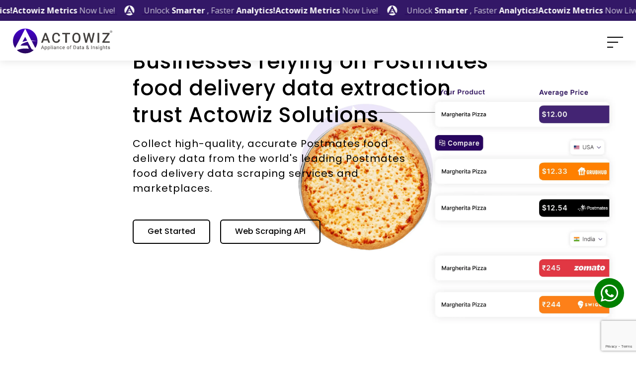

--- FILE ---
content_type: text/html; charset=UTF-8
request_url: https://www.actowizsolutions.com/postmates-food-data-scraping.php
body_size: 69423
content:

<!DOCTYPE html>
<html lang='en'>

<head>
    <!--required meta tags-->
    <!--title-->
    <meta charset='utf-8'>
    <meta http-equiv='x-ua-compatible' content='ie=edge'>
    <meta name='viewport' content='width=device-width, initial-scale=1.0'>
    <title>Postmates Pricing Data Scraping: Real-Time Insights Now </title>
    <meta name='description' content='Extract real-time Postmates prices and stock at scale for competitive tracking, assortment checks, dynamic pricing, alerts and rich datasets for analytics. ' />
    <link rel='canonical' href='https://www.actowizsolutions.com/postmates-food-data-scraping.php' />
    <meta property='og:title' content='Postmates Pricing Data Scraping: Real-Time Insights Now ' />
    <meta property='og:description' content='Extract real-time Postmates prices and stock at scale for competitive tracking, assortment checks, dynamic pricing, alerts and rich datasets for analytics. ' />
    <meta name='twitter:title' content='Postmates Pricing Data Scraping: Real-Time Insights Now ' />
    <meta name='twitter:description' content='Extract real-time Postmates prices and stock at scale for competitive tracking, assortment checks, dynamic pricing, alerts and rich datasets for analytics. ' />
    <!-- <meta name='robots' content='index, follow' /> -->
    <meta name="robots" content="index, follow" />    <!-- <meta name="robots" content="noindex, nofollow"> -->
    <meta name='author' content='Actowiz Solutions'>
    <meta name='dmca-site-verification' content='U0x3NVhJNUJJSmQxbHFHV0FVbTd5Tmg0VFlwVitnL05VVEFKM2RycGREUT01' />
    <meta name='google-site-verification' content='1XRPjf6OMuc9lYC18f0qpAcI5gO3r1uh0fv7Hirhryc' />
    <meta name="yandex-verification" content="b1edadcaf55748ad" />
    <meta name='facebook-domain-verification' content='qjn3i8u8r9xqhwky7c6yu9nqs1r83c' />
    <meta name='p:domain_verify' content='e2de9ac2d991d854eed2261ab8e444a6' />
    <meta name='norton-safeweb-site-verification'
        content='-mwjo6c4kwf82s2b45put37ahktwjs9rocsnhkhaz3bfdcroq4c-m6iqci1wfcbwys2t0rp68cjgafwly8o2cglx8265-fbr75cdr-60gjn4c53hi9d83yrl86zcmtpm' />
    <meta name='meta_business' content='Customized Web Scraping - Data Extraction Company USA - UK - UAE - Australia' />
    <meta name='meta_copyright' content='Actowiz Solutions LLP' />
    <meta name='meta_author' content='Actowiz Solutions LLP' />
    <meta name='meta_identify_url' content='https://www.actowizsolutions.com/' />
    <meta name='meta_reply_to' content='sales@actowizsolutions.com/' />
    <meta name='meta_distribution' content='Global' />
    <meta name='meta_revisit_after' content='daily' />
    <meta name='language' content='en-US' />
    <meta name='meta_rating' content='General' />
    <meta name='meta_audience' content='All' />
    <meta name='meta_coverage' content='Worldwide' />
    <meta name='meta_document_state' content='Dynamic' />
    <meta name='meta_publisher' content='actowizsolutions.com/' />
    <meta property='og:type' content='website' />
    <meta property='og:image' content='https://www.actowizsolutions.com/assets/img/web-scraping-services-actowiz.jpg' />
    <meta property='og:url' content='https://www.actowizsolutions.com/' />
    <meta property='og:image:type' content='image/jpeg' />
    <meta property='og:image:width' content='400' />
    <meta property='og:image:height' content='300' />
    <meta name='twitter:card' content='summary_large_image' />
    <meta name='twitter:site' content='@actowizsolution' />
    <meta name='twitter:creator' content='@actowizsolution' />
    <meta name='twitter:image'
        content='https://www.actowizsolutions.com/assets/img/web-scraping-services-actowiz.jpg' />
    <meta name='twitter:image:alt' content='actowizsolution-logo'>
    <meta name=mobile-web-app-capable content=yes>
    <link rel='icon' href='assets/img/fav-icon.png' type='image/png' sizes='16x16'>
    <link rel='apple-touch-icon' sizes='57x57' href='images/favicon.jpg'>
    <link rel='apple-touch-icon' sizes='60x60' href='images/favicon.jpg'>
    <link rel='apple-touch-icon' sizes='72x72' href='images/favicon.jpg'>
    <link rel='apple-touch-icon' sizes='76x76' href='images/favicon.jpg'>
    <link rel='apple-touch-icon' sizes='114x114' href='images/favicon.jpg'>
    <link rel='apple-touch-icon' sizes='120x120' href='images/favicon.jpg'>
    <link rel='apple-touch-icon' sizes='144x144' href='images/favicon.jpg'>
    <link rel='apple-touch-icon' sizes='152x152' href='images/favicon.jpg'>
    <link rel='apple-touch-icon' sizes='180x180' href='images/favicon.jpg'>
    <link rel='icon' type='image/jpg' sizes='192x192' href='images/favicon.jpg'>
    <link rel='icon' type='image/jpg' sizes='32x32' href='images/favicon.jpg'>
    <link rel='icon' type='image/jpg' sizes='96x96' href='images/favicon.jpg'>
    <link rel='icon' type='image/jpg' sizes='16x16' href='images/favicon.jpg'>
    <meta name=msapplication-TileColor content=#202429 />
    <meta name=apple-mobile-web-app-capable content=yes />
    <meta name=apple-mobile-web-app-status-bar-style content=black />
    <meta name=apple-mobile-web-app-title content='actowizsolutions.com' />
    <meta name=apple-mobile-web-app-title content='actowizsolutions.com' />
    <link rel=”alternate” hreflang=”en-us” href=”https://www.actowizsolutions.com/”>
    <link rel=”alternate” hreflang=”es-mx” href=”https://www.actowizsolutions.com/es”>
    <link rel=”alternate” hreflang=”fr-fr” href=”https://www.actowizsolutions.com/fr”>

    <!-- <link rel='alternate' type='application/rss+xml' title='Customized Web Scraping Services and Data Extraction Company USA - UK - UAE - Australia' href='https://www.actowizsolutions.com/' /> -->

    <link rel='alternate' type='application/rss+xml' href='https://www.actowizsolutions.com/' />

    <link rel='shortcut icon' href='assets/img/fav-icon.png' type='image/png' sizes='16x16' />
    <link rel='icon' href='assets/img/fav-icon.png' type='image/png' sizes='16x16'>


    <!--google fonts-->
    <!-- <link href='https://fonts.googleapis.com/css2?family=Poppins:wght@400;500;600;700;800andfamily=Open+Sans:wght@400;600anddisplay=swap' rel='stylesheet'> -->

    <!--build:css-->
    <!-- <link rel='stylesheet' href='assets/css/main.css'> -->
    <link rel='stylesheet' href='https://www.actowizsolutions.com/assets/css/main.min.css?v=1769107548'>
    <link rel="stylesheet" href="https://unpkg.com/swiper/swiper-bundle.min.css" />


    <!-- endbuild -->


    <!--custom css start-->
    <link rel='stylesheet' href='assets/css/pagination.min.css'>
    <link rel='stylesheet' href='assets/css/ecom-web.min.css'>


    <!-- --- minify css -->
    <!-- <link rel="stylesheet" href="assets\css\main.min.css">
    <link rel="stylesheet" href="assets\css\pagination.min.css">
    <link rel="stylesheet" href="assets\css\ecom-web.min.css"> -->


    <!-- --contact-flage-- -->
    <link rel='stylesheet' href='assets/build/css/intlTelInput.min.css'>

    <link rel="stylesheet" href="https://cdnjs.cloudflare.com/ajax/libs/font-awesome/6.4.2/css/all.min.css" />

    <!--custom css end-->
    <!--loader-->
    <link rel='stylesheet' href='assets/css/loader.min.css'>



    <script type="application/ld+json">
    {
        "@context": "https://schema.org",
        "@type": "Organization",
        "name": "Actowiz Solutions LLP",
        "alternateName": "Actowiz",
        "url": "https://www.actowizsolutions.com/",
        "logo": "https://www.actowizsolutions.com/assets/img/web-scraping-services-actowiz.jpg",
        "address": {
            "@type": "PostalAddress",
            "streetAddress": "340 S Lemon Ave #2384",
            "addressLocality": "Walnut",
            "addressRegion": "California",
            "postalCode": "91789",
            "addressCountry": "US"
        },

        "contactPoint": [{
            "@type": "ContactPoint",
            "telephone": "04242264664",
            "contactType": "customer service",
            "contactOption": "HearingImpairedSupported",
            "areaServed": "US",
            "availableLanguage": ["en", "Hindi", "Gujarati"]
        }, {
            "@type": "ContactPoint",
            "telephone": "098751 55798",
            "contactType": "sales",
            "contactOption": "HearingImpairedSupported",
            "areaServed": ["IN", "IS", "HU", "ID", "IR", "IQ", "IE", "IM", "IL", "IT", "CI", "JM", "JP", "JE",
                "JO", "KZ", "KE", "KI", "KW", "XK", "KG", "LA", "LV", "LB", "LS", "LR", "LY", "LI", "LT",
                "LU", "MO", "MK", "MG", "MW", "MY", "MV", "ML", "MT", "MH", "MQ", "MR", "MU", "YT", "MX",
                "FM", "MD", "MC", "MN", "ME", "MS", "MA", "MZ", "MM", "NA", "NR", "NP", "NL", "NC", "NZ",
                "NI", "NE", "NG", "NU", "NF", "KP", "MP", "NO", "OM", "PK", "PW", "PS", "PA", "PG", "PY",
                "PH", "PE", "PN", "PL", "PT", "PR", "QA", "CG", "RE", "RU", "RO", "RW", "BL", "SH", "KN",
                "LC", "MF", "PM", "VC", "WS", "SM", "ST", "SA", "SN", "RS", "SC", "SL", "SG", "SX", "SK",
                "SI", "SB", "SO", "ZA", "GS", "KR", "SS", "ES", "LK", "SD", "SR", "SJ", "SZ", "SE", "CH",
                "SY", "TW", "TJ", "TZ", "TH", "TK", "TG", "TT", "TO", "TN", "TR", "TM", "TC", "TV", "VI",
                "UG", "UA", "AE", "UM", "UY", "UZ", "VU", "VA", "VE", "VN", "WF", "EH", "YE", "ZM", "ZW",
                "002", "015", "419", "142", "143", "030", "035", "034", "145", "150", "151", "154", "039",
                "155", "US", "GB", "CA", "AF", "AX", "AL", "DZ", "AS", "AD", "AO", "AI", "AQ", "AG", "AR",
                "AM", "AW", "AU", "AT", "AZ", "BS", "BH", "BD", "BB", "BY", "BE", "BZ", "BJ", "BM", "BT",
                "BO", "BQ", "BA", "BW", "BV", "BR", "IO", "VG", "BN", "BG", "BF", "BI", "KH", "CM", "CV",
                "KY", "CF", "TD", "CL", "CN", "CX", "CC", "CO", "KM", "CK", "CR", "HR", "CU", "CW", "CY",
                "CD", "CZ", "DK", "DJ", "DM", "TL", "DO", "EC", "EG", "SV", "GQ", "ER", "EE", "ET", "FK",
                "FO", "FJ", "FI", "FR", "GF", "PF", "GA", "TF", "GM", "GE", "DE", "GH", "GI", "GR", "GL",
                "GD", "GP", "GU", "GT", "GG", "GN", "GW", "GY", "HT", "HM", "HN", "HK"
            ],
            "availableLanguage": "en"
        }],

        "aggregateRating": {
            "ratingValue": "5.0",
            "reviewCount": "5315"
        },
        "sameAs": [
            "https://www.linkedin.com/company/actowiz/",
            "https://www.youtube.com/channel/UC8E0Cc0bvN4oLKTNC0oFnVg",
            "https://twitter.com/actowizsolution",
            "https://www.linkedin.com/company/actowiz/",
            "https://actowiz-solutions.medium.com/",
            "https://www.quora.com/profile/Actowiz-Solutions-1",
            "https://www.actowizsolutions.com"
        ]
    }
    </script>



    <!--Clarity start-->
    <script type="text/javascript">
    (function(c, l, a, r, i, t, y) {
        c[a] = c[a] || function() {
            (c[a].q = c[a].q || []).push(arguments);
        };
        t = l.createElement(r);
        t.async = 1;
        t.src = "https://www.clarity.ms/tag/" + i;
        y = l.getElementsByTagName(r)[0];
        y.parentNode.insertBefore(t, y);
    })(window, document, "clarity", "script", "j8v8hu4h3g");
    </script>
    <!--Clarity end-->

    <!-- Essential Libraries -->
    <script src="https://code.jquery.com/jquery-3.7.1.min.js"></script>
    <!-- Google reCAPTCHA -->
    <script src="https://www.google.com/recaptcha/api.js?onload=onloadCallback&render=explicit" async defer></script>

</head>

<body></body> 
 <style>
    .error-message {
        font-size: 14px !important;
        display: block !important;
        color: #f25767 !important;
        margin-bottom: 20px !important;
    }
    

    /* .whatapp-main {
        position: fixed;
        right: 24px;
        bottom: 100px;
        width: 60px;
        border-radius: 50%;
        height: 60px;
        background: green;
        display: flex;
        align-items: center;
        justify-content: center;
        z-index: 55555;
    }
    .whatapp-main a {
        font-size: 40px;
        color: white;
    }
     //@media (max-width: 480px) {
      .whatapp-main {
        right: 14px;
    } */
    /* } */
    /* .navfix {
        top: 64px !important;
        top: 42px !important;
    } */
</style>
<!-- -- phone number field -- -->
<link rel="stylesheet" href="https://cdnjs.cloudflare.com/ajax/libs/flag-icon-css/3.5.0/css/flag-icon.min.css">
<script src="https://cdn.jsdelivr.net/npm/sweetalert2@11"></script>


<!-- <style>
#slidebar-contact-diwali {
    height: 200px;
    width: 45px;
    position: fixed;
    top: 50%;
    right: 0;
    background-color: #290660 !important;
    border-top-left-radius: 22px;
    border-bottom-left-radius: 22px;
    z-index: 9999;
    cursor: pointer;
    box-shadow: 0 11px 18px -8px rgb(41 6 96 / 60%);
    opacity: 1;
    transition: opacity .4s ease-in-out, transform .4s ease-in-out;
}

#slidebar-contact-new-diwali {
    display: none;
}

@media screen and (max-width: 576px) {
    #slidebar-contact-diwali {
        display: none;
    }

    #slidebar-contact-new-diwali {
        display: block;
        height: 45px;
        width: 200px;
        position: fixed;
        bottom: 0 !important;
        left: 50%;
        transform: translateX(-50%);
        background-color: #290660 !important;
        opacity: 1;
        border-top-left-radius: 22px;
        border-top-right-radius: 22px;
        z-index: 9999;
        cursor: pointer;
        box-shadow: 0 11px 18px -8px rgb(41 6 96 / 60%);
    }
}
</style> -->

<style>
    /* Mterix Strip css start */
.metrix-strip-main .metrix-strips {
  width: 100%;
  background-color: #331867;
  padding: 7px 0;
  overflow: hidden;
  position: relative;
  white-space: nowrap;
  z-index: 9999;
}

.metrix-strip-main .metrix-strips::before,
.metrix-strip-main .metrix-strips::after {
  content: "";
  position: absolute;
  top: 0;
  width: 50px;
  height: 100%;
  z-index: 2;
  pointer-events: none;
}

/* .metrix-strips::before {
  left: 0;
  background: linear-gradient(to right, rgb(227, 231, 249), transparent);
}

.metrix-strips::after {
  right: 0;
  background: linear-gradient(to left, rgb(227, 231, 249), transparent);
} */

.metrix-strip-main .scroll-wrapper-metrix {
  display: flex;
  animation: scroll-infinite 100s linear infinite;
  width: max-content;
}
.metrix-strip-main .strip-item img {
    width: 20px;
    margin-top: -3px;
}
.metrix-strip-main .scroll-content {
  display: flex;
  align-items: center;
  gap: 30px;
  padding: 0 10px;
  flex-shrink: 0;
}
.metrix-strip-main .text span {
    font-weight: 700;
    opacity: 1;
    color: white;
}
.metrix-strip-main .strip-item {
  display: flex;
  align-items: center;
  gap: 10px;
  flex-shrink: 0;
  text-decoration: none;
}

.metrix-strip-main .text {
  font-size: 16px;
  font-weight: 300;
  color: #cec8db;
  text-shadow: 0 1px 2px rgba(0, 0, 0, 0.1);
  white-space: nowrap;
}

@keyframes scroll-infinite {
  0% {
    transform: translateX(0);
  }
  100% {
    transform: translateX(-50%);
  }
}

/* Responsive Design */
@media (max-width: 768px) {
  .metrix-strip-main .metrix-strips {
    padding: 12px 0;
  }

  .metrix-strip-main .text {
    font-size: 14px;
  }

  .metrix-strip-main .scroll-content {
    gap: 25px;
    padding: 0 10px;
  }

  .metrix-strip-main .strip-item {
    gap: 12px;
  }
}

@media (max-width: 480px) {
  .metrix-strip-main .metrix-strips {
    padding: 10px 0;
  }

  .metrix-strip-main .text {
    font-size: 13px;
  }

  .metrix-strip-main .scroll-content {
    gap: 20px;
    padding: 0 10px;
  }

  .metrix-strip-main .strip-item {
    gap: 10px;
  }
}

/* Pause animation on hover */
.metrix-strip-main .metrix-strips:hover .scroll-wrapper-metrix {
  animation-play-state: paused;
}

.metrix-strip-main .logo-inner {
    display: inline-block;
    align-items: center;
    margin: 0 15px;
}
</style>

<section class="metrix-strip-main">
    <a href="https://www.actowizmetrics.com/">
        <div class="metrix-strips">
            <div class="scroll-wrapper-metrix">
                <!-- First set of content -->
                <div class="scroll-content">
                    <div class="strip-item">


                        <div class="text"><span class="strip-bold">Actowiz Metrics</span> Now Live! <div class="logo-inner"><img src="https://www.actowizsolutions.com/assets/new-img/metrix-logo/icon.svg" alt="logo"></div> Unlock <span class="strip-bold">Smarter</span> , Faster <span class="strip-bold">Analytics!</span></div>

                    </div>
                    <div class="strip-item">


                        <div class="text"><span class="strip-bold">Actowiz Metrics</span> Now Live! <div class="logo-inner"><img src="https://www.actowizsolutions.com/assets/new-img/metrix-logo/icon.svg" alt="logo"></div> Unlock <span class="strip-bold">Smarter</span> , Faster <span class="strip-bold">Analytics!</span></div>

                    </div>
                    <div class="strip-item">


                        <div class="text"><span class="strip-bold">Actowiz Metrics</span> Now Live! <div class="logo-inner"><img src="https://www.actowizsolutions.com/assets/new-img/metrix-logo/icon.svg" alt="logo"></div> Unlock <span class="strip-bold">Smarter</span> , Faster <span class="strip-bold">Analytics!</span></div>

                    </div>
                    <div class="strip-item">


                        <div class="text"><span class="strip-bold">Actowiz Metrics</span> Now Live! <div class="logo-inner"><img src="https://www.actowizsolutions.com/assets/new-img/metrix-logo/icon.svg" alt="logo"></div> Unlock <span class="strip-bold">Smarter</span> , Faster <span class="strip-bold">Analytics!</span></div>

                    </div>
                    <div class="strip-item">


                        <div class="text"><span class="strip-bold">Actowiz Metrics</span> Now Live! <div class="logo-inner"><img src="https://www.actowizsolutions.com/assets/new-img/metrix-logo/icon.svg" alt="logo"></div> Unlock <span class="strip-bold">Smarter</span> , Faster <span class="strip-bold">Analytics!</span></div>

                    </div>
                    <div class="strip-item">


                        <div class="text"><span class="strip-bold">Actowiz Metrics</span> Now Live! <div class="logo-inner"><img src="https://www.actowizsolutions.com/assets/new-img/metrix-logo/icon.svg" alt="logo"></div> Unlock <span class="strip-bold">Smarter</span> , Faster <span class="strip-bold">Analytics!</span></div>

                    </div>
                </div>
                <!-- First set of content -->
                <div class="scroll-content">
                    <div class="strip-item">


                        <div class="text"><span class="strip-bold">Actowiz Metrics</span> Now Live! <div class="logo-inner"><img src="https://www.actowizsolutions.com/assets/new-img/metrix-logo/icon.svg" alt="logo"></div> Unlock <span class="strip-bold">Smarter</span> , Faster <span class="strip-bold">Analytics!</span></div>

                    </div>
                    <div class="strip-item">


                        <div class="text"><span class="strip-bold">Actowiz Metrics</span> Now Live! <div class="logo-inner"><img src="https://www.actowizsolutions.com/assets/new-img/metrix-logo/icon.svg" alt="logo"></div> Unlock <span class="strip-bold">Smarter</span> , Faster <span class="strip-bold">Analytics!</span></div>

                    </div>
                    <div class="strip-item">


                        <div class="text"><span class="strip-bold">Actowiz Metrics</span> Now Live! <div class="logo-inner"><img src="https://www.actowizsolutions.com/assets/new-img/metrix-logo/icon.svg" alt="logo"></div> Unlock <span class="strip-bold">Smarter</span> , Faster <span class="strip-bold">Analytics!</span></div>

                    </div>
                    <div class="strip-item">


                        <div class="text"><span class="strip-bold">Actowiz Metrics</span> Now Live! <div class="logo-inner"><img src="https://www.actowizsolutions.com/assets/new-img/metrix-logo/icon.svg" alt="logo"></div> Unlock <span class="strip-bold">Smarter</span> , Faster <span class="strip-bold">Analytics!</span></div>

                    </div>
                    <div class="strip-item">


                        <div class="text"><span class="strip-bold">Actowiz Metrics</span> Now Live! <div class="logo-inner"><img src="https://www.actowizsolutions.com/assets/new-img/metrix-logo/icon.svg" alt="logo"></div> Unlock <span class="strip-bold">Smarter</span> , Faster <span class="strip-bold">Analytics!</span></div>

                    </div>
                    <div class="strip-item">


                        <div class="text"><span class="strip-bold">Actowiz Metrics</span> Now Live! <div class="logo-inner"><img src="https://www.actowizsolutions.com/assets/new-img/metrix-logo/icon.svg" alt="logo"></div> Unlock <span class="strip-bold">Smarter</span> , Faster <span class="strip-bold">Analytics!</span></div>

                    </div>
                </div>


            </div>
        </div>
    </a>
</section>

<script>
     // metrix strip js
    document.addEventListener('DOMContentLoaded', function() {
        const scrollWrapper = document.querySelector('.scroll-wrapper-metrix');
        const metrixStrips = document.querySelector('.metrix-strips');

        // Touch events for mobile
        metrixStrips.addEventListener('touchstart', function() {
            scrollWrapper.style.animationPlayState = 'paused';
        });

        metrixStrips.addEventListener('touchend', function() {
            scrollWrapper.style.animationPlayState = 'running';
        });

       // Ensure smooth infinite scrolling
            function adjustScrolling() {
                const contentWidth = document.querySelector('.scroll-content').offsetWidth;
                const viewportWidth = window.innerWidth;

                // Adjust animation duration based on content width for consistent speed
                const duration = Math.max(80, (contentWidth / viewportWidth) * 40);
                scrollWrapper.style.animationDuration = duration + 's';
            }

        // Initial adjustment
        adjustScrolling();

        // Readjust on window resize
        window.addEventListener('resize', adjustScrolling);
    });
</script>
<!-- <div id="slidebar-contact-diwali" class="wave-button">
    <div class="slide-corner">
        <div class="slide-phone-icon"><img src="https://www.actowizsolutions.com/assets/new-img/stripe/phone.svg" alt="phone"></div>
        <div class="slide-title"><span>Grab Offer Now</span></div>
    </div>
</div>

<div id="slidebar-contact-new-diwali" class="wave-button">
    <div class="slide-corner">
        <div class="slide-phone-icon"><img src="https://www.actowizsolutions.com/assets/new-img/stripe/phone.svg" alt="phone"></div>
        <div class="slide-title"><span>Grab Offer Now</span></div>
    </div>
</div> -->


<!-- <section class="diawali">
  <a href="https://www.actowizsolutions.com/contact-us.php">
    <div class="diwali-img">
		<img src="https://www.actowizsolutions.com/assets/new-img/stripe/Black-Friday-Strip.png" title="image" alt="Black-Friday-Strip" class="desktop-balck">
		<img src="https://www.actowizsolutions.com/assets/new-img/stripe/Black-Friday-Strip-mobile.png" title="image" alt="Black-Friday-Strip" class="mobile-balck">
    </div>
  </a>
</section> -->


<!-- <section class="awardbanner award-pd" id="news-update">
  <a href="https://timesofindia.indiatimes.com/business/india-business/times-men-of-the-year-honouring-and-celebrating-power-grit-and-courage/articleshow/99779143.cms">
    <div class="award-flex">
      <div class="award-data">
        Actowiz Solutions LLP <span class="award-highlight">‘The Fastest Growing’</span> Big Data Analytics Company
      </div>
      <div>
        <img src="https://www.actowizsolutions.com/assets/img/award/medals.png" title="image" alt="award-img" class="award-logo">
        <img src="https://www.actowizsolutions.com/assets/img/award/medals-logo.png" title="image" alt="award-img" class="award-logo">
      </div>
    </div>
  </a>
</section>

<section class="awardbanner-mobile award-mobile-pd" id="news-update-mobile">
  <a href="https://timesofindia.indiatimes.com/business/india-business/times-men-of-the-year-honouring-and-celebrating-power-grit-and-courage/articleshow/99779143.cms">
    <div class="award-flex">
        <div>
          <img src="https://www.actowizsolutions.com/assets/img/award/medals-3.png" title="image" alt="award-img" class="award-logo-mobile">
        </div>

        <div class="award-data-mobile">
          Actowiz Solutions LLP <span class="award-highlight-mobile">‘The Fastest Growing’</span> Big Data Analytics Company
        </div>
        <div>
          <img src="https://www.actowizsolutions.com/assets/img/award/medals-4.png" title="image" alt="award-img" class="award-logo-mobile">
        </div>
    </div>
  </a>
</section> -->
<!-- <section>
	<div class="new-actowiz-chris-section">
		<div class="sale-container">


			<div class="d-flex flex-column">
				<span class="sale-title">Christmas Big Sale</span>
				<span class="early-bird">Special Early-Bird Discounts</span>
			</div>

			<div class="countdown-container">
				<div class="countdown-box" id="days1">0</div>
				<div class="countdown-box" id="days2">0</div>
				<span class="countdown-separator">:</span>
				<div class="countdown-box" id="hours1">0</div>
				<div class="countdown-box" id="hours2">0</div>
				<span class="countdown-separator">:</span>
				<div class="countdown-box" id="minutes1">0</div>
				<div class="countdown-box" id="minutes2">0</div>
				<span class="countdown-separator">:</span>
				<div class="countdown-box" id="seconds1">0</div>
				<div class="countdown-box" id="seconds2">0</div>
			</div>

			<div class="divider mobile-hidden"></div>

			<div class="feature-container mobile-hidden">
				<div class="d-flex flex-column">
					<span class="feature-text">Get Best Deals on </span>
					<span class="feature-subtext">All Scraping Services</span>
				</div>
			</div>

			<div class="divider mobile-hidden"></div>

			<div class="feature-container mobile-hidden">
				<div class="d-flex flex-column">
					<span class="feature-text">Save More! Earn More!</span>
					<span class="feature-subtext">Best Price Guaranteed</span>
				</div>
			</div>

			<a href="https://www.actowizsolutions.com/contact-us.php" class="save-button">Flat 35% Off!</a>
		</div>
	</div>
</section> -->


<!-- <section>
	<div class="new-actowiz-chris-section">
		<div class="sale-container">


			<div class="d-flex flex-column">
				<span class="sale-title">Christmas Big Sale</span>
				<span class="early-bird">Special Early-Bird Discounts</span>
			</div>

			<div class="countdown-container">
				<div class="countdown-box" id="days1">0</div>
				<div class="countdown-box" id="days2">0</div>
				<span class="countdown-separator">:</span>
				<div class="countdown-box" id="hours1">0</div>
				<div class="countdown-box" id="hours2">0</div>
				<span class="countdown-separator">:</span>
				<div class="countdown-box" id="minutes1">0</div>
				<div class="countdown-box" id="minutes2">0</div>
				<span class="countdown-separator">:</span>
				<div class="countdown-box" id="seconds1">0</div>
				<div class="countdown-box" id="seconds2">0</div>
			</div>

			<div class="divider mobile-hidden"></div>

			<div class="feature-container mobile-hidden">
				<div class="d-flex flex-column">
					<span class="feature-text">Get Best Deals on </span>
					<span class="feature-subtext">All Scraping Services</span>
				</div>
			</div>

			<div class="divider mobile-hidden"></div>

			<div class="feature-container mobile-hidden">
				<div class="d-flex flex-column">
					<span class="feature-text">Save More! Earn More!</span>
					<span class="feature-subtext">Best Price Guaranteed</span>
				</div>
			</div>

			<a href="https://www.actowizsolutions.com/contact-us.php" class="save-button">Flat 35% Off!</a>
		</div>
	</div>
</section> -->


<!-- <section>
	<div style="max-width: 100%;">


		<div class="d-block d-sm-none w-100">
			<a href="https://www.actowizsolutions.com/contact-us.php">
				<img class="w-100" src="https://www.actowizsolutions.com/assets/new-img/christmas-logo/Christmas-Strip-mobile-02.webp" alt="black-friday-Strip" title="strip">
			</a>
		</div>


		<div class="d-none d-sm-block w-100">
			<a href="https://www.actowizsolutions.com/contact-us.php">
				<img class="w-100" src="https://www.actowizsolutions.com/assets/new-img/christmas/Christmas-Strip-01.webp" alt="Black-Friday" title="strip">
			</a>
		</div>
	</div>
</section> -->



<header class="new-main-header new-main-header-inner" id="header">


    <nav class="navbar new-sticky-header">
        <div class="navbar-container">
            <a href="https://www.actowizsolutions.com/index.php" class="navbar-brand-logo">

                <!-- <img src="https://www.actowizsolutions.com/assets/new-img/logo/Actowiz-Logo-color-neww (22).webp"
                    alt="Web Scraping Services - Data Extraction Company - Actowiz Solutions"
                    title="Web Scraping Services - Data Extraction Company - Actowiz Solutions" class="new-logo"> -->
                <img src="https://www.actowizsolutions.com/assets/new-img/logo/Actowiz-Logo-color-neww.svg"
                    alt="Web Scraping Services - Data Extraction Company - Actowiz Solutions"
                    title="Web Scraping Services - Data Extraction Company - Actowiz Solutions" class="new-logo">
            </a>
            <div class="hamburger-menu" id="hamburger-menu">
                <span class="bar"></span>
                <span class="bar"></span>
                <span class="bar"></span>
            </div>
            <div class="new-menu mobile-menu" id="mobile-menu">
                <div class="new-mobile-logo-box">
                    <div class="new-mobile-logo">
                        <!-- <img class="new-menu-none-img" src="https://www.actowizsolutions.com/assets/new-img/logo/Actowiz-Logo-color-neww (22).webp"
                            alt="Web Scraping Services - Data Extraction Company - Actowiz Solutions"
                            title="Web Scraping Services - Data Extraction Company - Actowiz Solutions"> -->
                        <img class="new-menu-none-img" src="https://www.actowizsolutions.com/assets/new-img/logo/Actowiz-Logo-color-neww.svg"
                            alt="Web Scraping Services - Data Extraction Company - Actowiz Solutions"
                            title="Web Scraping Services - Data Extraction Company - Actowiz Solutions">
                    </div>
                </div>
                <ul class="nav new-nav">

                    <!-- ================================================ datasets =========================================== -->



                    <!-- ======================================= new services ======================================= -->

                    <li class="new-dropdown new-services">
                        <div class="full-new-link">
                            <div class="new-link">Services</div>
                        </div>
                        <ul class="new-dropdown-menu new-jul-dropdown-menu">
                            <div class="new-drop-menu-flex">
                                <div class="new-jul-dropdown-part-20 new-jul-dropdown-part-bg-1">
                                    <div class="new-jul-dropdown-part-padding">
                                        <div
                                            class="new-jul-dropdown-heighlight-title new-jul-dropdown-heighlight-padding">
                                            <div class="new-menu-icon"><img
                                                    src="https://www.actowizsolutions.com/assets/new-img/new-header-copy/Services/Core Scraping Services.svg"
                                                    alt="logo"></div>
                                            Core Scraping Services
                                        </div>
                                        <div class="new-jul-dropdown-item-links">
                                            <a href="https://www.actowizsolutions.com/enterprise-web-crawling-service.php"
                                                class="new-jul-dropdown-item-link">
                                                <div
                                                    class="new-jul-dropdown-link-flex new-jul-dropdown-link-hover-white">
                                                    <!-- <img src="https://www.actowizsolutions.com/assets/new-img/header/img/services/Enterprise-Web-Crawling.svg"
                                                        title="image" alt="Enterprise-Web-Crawling"> -->
                                                    <div class="new-jul-dropdown-link-title">Enterprise Web Crawling
                                                    </div>
                                                </div>
                                            </a>
                                            <a href="https://www.actowizsolutions.com/web-scraping-services.php" class="new-jul-dropdown-item-link">
                                                <div
                                                    class="new-jul-dropdown-link-flex new-jul-dropdown-link-hover-white">
                                                    <!-- <img src="https://www.actowizsolutions.com/assets/new-img/header/img/services/Web-Scraping-Services.svg"
                                                        title="image" alt="Web-Scraping-Services"> -->
                                                    <div class="new-jul-dropdown-link-title">Web Scraping Services</div>
                                                </div>
                                            </a>
                                            <!-- <a href="https://www.actowizsolutions.com/mobile-app-scraping.php" class="new-jul-dropdown-item-link">
												<div class="new-jul-dropdown-link-flex new-jul-dropdown-link-hover-white">
												<img src="https://www.actowizsolutions.com/assets/new-img/header/img/services/Mobile-App-Scraping-Services.svg" title="image" alt="Mobile-App-Scraping-Services">
													<div class="new-jul-dropdown-link-title">Mobile App Scraping Services</div>
												</div>
											</a> -->
                                            <a href="https://www.actowizsolutions.com/web-scraping-api-services.php" class="new-jul-dropdown-item-link">
                                                <div
                                                    class="new-jul-dropdown-link-flex new-jul-dropdown-link-hover-white">
                                                    <!-- <img src="https://www.actowizsolutions.com/assets/new-img/header/img/services/Web-Scraping-API.svg"
                                                        title="image" alt="Web-Scraping-API"> -->
                                                    <div class="new-jul-dropdown-link-title">Web Scraping API Services
                                                    </div>
                                                </div>
                                            </a>
                                            <a href="https://www.actowizsolutions.com/live-crawler-services.php" class="new-jul-dropdown-item-link">
                                                <div
                                                    class="new-jul-dropdown-link-flex new-jul-dropdown-link-hover-white">
                                                    <!-- <img src="https://www.actowizsolutions.com/assets/new-img/header/img/services/Live-Crawler-Icon.svg"
                                                        title="image" alt="Live-Crawler-Services"> -->
                                                    <div class="new-jul-dropdown-link-title">Live Crawler</div>
                                                </div>
                                            </a>
                                            <a href="https://www.actowizsolutions.com/deep-dark-web-scraping.php" class="new-jul-dropdown-item-link">
                                                <div
                                                    class="new-jul-dropdown-link-flex new-jul-dropdown-link-hover-white">
                                                    <!-- <img src="https://www.actowizsolutions.com/assets/new-img/header/img/services/Dark-and-Deep-Web-Scraping.svg"
                                                        title="image" alt="Dark-and-Deep-Web-Scraping"> -->
                                                    <div class="new-jul-dropdown-link-title">Deep and Dark Web Scraping
                                                    </div>
                                                </div>
                                            </a>
                                            <a href="https://www.actowizsolutions.com/web-data-mining-services.php" class="new-jul-dropdown-item-link">
                                                <div
                                                    class="new-jul-dropdown-link-flex new-jul-dropdown-link-hover-white">
                                                    <!-- <img src="https://www.actowizsolutions.com/assets/new-img/header/img/services/Web-Data-Mining-Services.svg"
                                                        title="image" alt="Web-Data-Mining-Services"> -->
                                                    <div class="new-jul-dropdown-link-title">Web Data Mining Services
                                                    </div>
                                                </div>
                                            </a>
                                            <a href="https://www.actowizsolutions.com/web-scraping-with-ai.php" class="new-jul-dropdown-item-link">
                                                <div
                                                    class="new-jul-dropdown-link-flex new-jul-dropdown-link-hover-white">
                                                    <!-- <img src="https://www.actowizsolutions.com/assets/new-img/header/img/services/Mobile-App-Scraping-Services.svg"
                                                        title="image" alt="Mobile-App-Scraping-Services"> -->
                                                    <div class="new-jul-dropdown-link-title">Web Scraping with AI</div>
                                                </div>
                                            </a>
                                            <a href="https://www.actowizsolutions.com/search-engine-data-scraping.php"
                                                class="new-jul-dropdown-item-link">
                                                <div
                                                    class="new-jul-dropdown-link-flex new-jul-dropdown-link-hover-white">
                                                    <!-- <img src="https://www.actowizsolutions.com/assets/new-img/search-engine-data-scraping/seo.svg"
                                                        title="image" alt="search-engine-data-scraping"> -->
                                                    <div class="new-jul-dropdown-link-title">Search Engine Data Scraping
                                                    </div>
                                                </div>
                                            </a>
                                        </div>
                                    </div>
                                    <div class="new-jul-dropdown-part-padding">
                                        <div
                                            class="new-jul-dropdown-heighlight-title new-jul-dropdown-heighlight-padding">
                                            <div class="new-menu-icon"><img
                                                    src="https://www.actowizsolutions.com/assets/new-img/new-header-copy/Services/Mobile & App Scraping.svg"
                                                    alt="logo"></div>
                                            Mobile & App Scraping
                                        </div>
                                        <div class="new-jul-dropdown-item-links">
                                            <a href="https://www.actowizsolutions.com/mobile-app-scraping.php" class="new-jul-dropdown-item-link">
                                                <div
                                                    class="new-jul-dropdown-link-flex new-jul-dropdown-link-hover-white">
                                                    <!-- <img src="https://www.actowizsolutions.com/assets/new-img/header/img/services/Mobile-App-Scraping-Services.svg"
                                                        title="image" alt="Mobile-App-Scraping-Services"> -->
                                                    <div class="new-jul-dropdown-link-title">Mobile App Scraping
                                                        (Android & iOS)</div>
                                                </div>
                                            </a>
                                            <a href="https://www.actowizsolutions.com/contact-us.php" class="new-jul-dropdown-item-link">
                                                <div
                                                    class="new-jul-dropdown-link-flex new-jul-dropdown-link-hover-white">
                                                    <!-- <img src="https://www.actowizsolutions.com/assets/new-img/header/img/services/Mobile-App-Scraping-Services.svg"
                                                        title="image" alt="Mobile-App-Scraping-Services"> -->
                                                    <div class="new-jul-dropdown-link-title">App Store & Play Store
                                                        Reviews Scraping</div>
                                                </div>
                                            </a>
                                            <a href="https://www.actowizsolutions.com/contact-us.php" class="new-jul-dropdown-item-link">
                                                <div
                                                    class="new-jul-dropdown-link-flex new-jul-dropdown-link-hover-white">
                                                    <!-- <img src="https://www.actowizsolutions.com/assets/new-img/header/img/services/Mobile-App-Scraping-Services.svg"
                                                        title="image" alt="Mobile-App-Scraping-Services"> -->
                                                    <div class="new-jul-dropdown-link-title">OTT Streaming Media
                                                        Scraping
                                                    </div>
                                                </div>
                                            </a>
                                            <a href="https://www.actowizsolutions.com/android-app-scraping-services.php"
                                                class="new-jul-dropdown-item-link">
                                                <div
                                                    class="new-jul-dropdown-link-flex new-jul-dropdown-link-hover-white">
                                                    <!-- <img src="https://www.actowizsolutions.com/assets/new-img/header/img/services/Mobile-App-Scraping-Services.svg"
                                                        title="image" alt="Mobile-App-Scraping-Services"> -->
                                                    <div class="new-jul-dropdown-link-title">Android App Scraping
                                                        Services
                                                    </div>
                                                </div>
                                            </a>
                                        </div>
                                    </div>
                                </div>
                                <div class="new-jul-dropdown-part-80">
                                    <div class="new-jul-dropdown-part-padding">
                                        <div
                                            class="new-jul-dropdown-heighlight-title new-jul-dropdown-heighlight-padding">
                                            <div class="new-menu-icon"><img
                                                    src="https://www.actowizsolutions.com/assets/new-img/new-header-copy/Services/Retail, E-commerce & FMCG.svg"
                                                    alt="logo"></div>
                                            Retail, E-commerce & FMCG
                                        </div>
                                        <div class="new-jul-dropdown-inside-part-flex">


                                            <div class="new-jul-dropdown-inside-part-item">
                                                <a href="https://www.actowizsolutions.com/scrape-popular-ecommerce-website-data.php"
                                                    class="new-jul-dropdown-item-link">
                                                    <div
                                                        class="new-jul-dropdown-link-flex new-jul-dropdown-link-hover-light">
                                                        <!-- <img src="https://www.actowizsolutions.com/assets/new-img/header/img/services/eCommerce-Scraping-Services.svg" title="ECommerce Scraping Services" alt="ECommerce Scraping Services" loading="lazy"> -->
                                                        <div class="new-jul-dropdown-link-title">Ecommerce Data Scraping
                                                            Services</div>
                                                    </div>
                                                </a>
                                            </div>
                                            <div class="new-jul-dropdown-inside-part-item">
                                                <a href="https://www.actowizsolutions.com/quick-commerce-data-scraping-services.php"
                                                    class="new-jul-dropdown-item-link">
                                                    <div
                                                        class="new-jul-dropdown-link-flex new-jul-dropdown-link-hover-light">
                                                        <!-- <img src="https://www.actowizsolutions.com/assets/new-img/header/new-image/services/Quick-Commerce-FMCG-Data-Scraping.svg" alt="Quick Commerce FMCG Data Scraping" title="Quick Commerce FMCG Data Scraping" loading="lazy"> -->
                                                        <div class="new-jul-dropdown-link-title">Quick Commerce &amp;
                                                            FMCG
                                                            Data Scraping</div>
                                                    </div>
                                                </a>
                                            </div>
                                            <div class="new-jul-dropdown-inside-part-item">
                                                <a href="https://www.actowizsolutions.com/grocery-delivery-data-scraping.php"
                                                    class="new-jul-dropdown-item-link">
                                                    <div
                                                        class="new-jul-dropdown-link-flex new-jul-dropdown-link-hover-light">
                                                        <!-- <img src="https://www.actowizsolutions.com/assets/new-img/header/new-image/services/Grocery-Supermarket-Data-Scraping.svg" alt="Grocery Supermarket Data Scraping" title="Grocery Supermarket Data Scraping" loading="lazy"> -->
                                                        <div class="new-jul-dropdown-link-title">Grocery &amp;
                                                            Supermarket
                                                            Data Scraping</div>
                                                    </div>
                                                </a>
                                            </div>

                                            <div class="new-jul-dropdown-inside-part-item">
                                                <a href="https://www.actowizsolutions.com/toys-gifting-data-scraping-services.php"
                                                    class="new-jul-dropdown-item-link">
                                                    <div
                                                        class="new-jul-dropdown-link-flex new-jul-dropdown-link-hover-light">
                                                        <!-- <img src="https://www.actowizsolutions.com/assets/new-img/header/new-image/services/toys-gifting-data-scraping-services.svg" title="Toys Gifting Data Scraping Services" alt="Toys Gifting Data Scraping Services" loading="lazy"> -->
                                                        <div class="new-jul-dropdown-link-title">Toys & Gifting Data
                                                            Scraping</div>
                                                    </div>
                                                </a>
                                            </div>
                                            <div class="new-jul-dropdown-inside-part-item">
                                                <a href="https://www.actowizsolutions.com/beauty-care-data-scraping-services.php"
                                                    class="new-jul-dropdown-item-link">
                                                    <div
                                                        class="new-jul-dropdown-link-flex new-jul-dropdown-link-hover-light">
                                                        <!-- <img src="https://www.actowizsolutions.com/assets/new-img/header/new-image/services/beauty.svg" title="Beauty" alt="Beauty" loading="lazy"> -->
                                                        <div class="new-jul-dropdown-link-title">Beauty, Fashion &
                                                            Luxury Data Scraping</div>
                                                    </div>
                                                </a>
                                            </div>


                                            <div class="new-jul-dropdown-inside-part-item">
                                                <a href="https://www.actowizsolutions.com/luxury-goods-data-scraping-services.php"
                                                    class="new-jul-dropdown-item-link">
                                                    <div
                                                        class="new-jul-dropdown-link-flex new-jul-dropdown-link-hover-light">
                                                        <!-- <img src="https://www.actowizsolutions.com/assets/new-img/header/new-image/services/luxury-goods.svg" title="Luxury Goods" alt="Luxury Goods" loading="lazy"> -->
                                                        <div class="new-jul-dropdown-link-title">Luxury Goods Data
                                                            Scraping Services</div>
                                                    </div>
                                                </a>
                                            </div>

                                            <div class="new-jul-dropdown-inside-part-item">
                                                <a href="https://www.actowizsolutions.com/grocery-price-data-intelligence-services.php"
                                                    class="new-jul-dropdown-item-link">
                                                    <div
                                                        class="new-jul-dropdown-link-flex new-jul-dropdown-link-hover-light">
                                                        <!-- <img src="https://www.actowizsolutions.com/assets/new-img/header/img/services/Grocery-Price-Insights.svg" title="Grocery Price Insights" alt="Grocery Price Insights" loading="lazy"> -->
                                                        <div class="new-jul-dropdown-link-title">Grocery Pricing
                                                            Intelligence</div>
                                                    </div>
                                                </a>
                                            </div>
                                            <div class="new-jul-dropdown-inside-part-item">
                                                <a href="https://www.actowizsolutions.com/quick-commerce-data-intelligence-services.php"
                                                    class="new-jul-dropdown-item-link">
                                                    <div
                                                        class="new-jul-dropdown-link-flex new-jul-dropdown-link-hover-light">
                                                        <!-- <img src="https://www.actowizsolutions.com/assets/new-img/header/img/services/Grocery-Price-Insights.svg" title="Grocery Price Insights" alt="Grocery Price Insights" loading="lazy"> -->
                                                        <div class="new-jul-dropdown-link-title">Quick Commerce Data
                                                            Intelligence</div>
                                                    </div>
                                                </a>
                                            </div>
                                            <div class="new-jul-dropdown-inside-part-item">
                                                <a href="https://www.actowizsolutions.com/grocery-fmcg-pricing-data-scraping-services.php"
                                                    class="new-jul-dropdown-item-link">
                                                    <div
                                                        class="new-jul-dropdown-link-flex new-jul-dropdown-link-hover-light">
                                                        <!-- <img src="https://www.actowizsolutions.com/assets/new-img/header/img/services/Grocery-Price-Insights.svg" title="Grocery Price Insights" alt="Grocery Price Insights" loading="lazy"> -->
                                                        <div class="new-jul-dropdown-link-title">Grocery Fmcg Pricing
                                                            Data Scraping</div>
                                                    </div>
                                                </a>
                                            </div>

                                            <div class="new-jul-dropdown-inside-part-item">
                                                <a href="https://www.actowizsolutions.com/promotional-insights.php" class="new-jul-dropdown-item-link">
                                                    <div
                                                        class="new-jul-dropdown-link-flex new-jul-dropdown-link-hover-light">
                                                        <!-- <img src="https://www.actowizsolutions.com/assets/new-img/header/new-image/services/Competitive-Promotional-Pricing-Intelligence.svg" alt="Competitive Promotional Pricing Intelligence" title="Competitive Promotional Pricing Intelligence" loading="lazy"> -->
                                                        <div class="new-jul-dropdown-link-title">Competitive Promotional
                                                            Pricing Intelligence</div>
                                                    </div>
                                                </a>
                                            </div>


                                        </div>
                                        <!-- <div class="new-jul-dropdown-button-block">
											<a href="https://www.actowizsolutions.com/web-scraping-services.php" class="new-jul-dropdown-button">Read More</a>
										</div> -->
                                        <!-- <div class="new-jul-structure-button">
                                            <a href="https://www.actowizsolutions.com/web-scraping-services.php" class="new-jul-drop-btn-white">Read
                                                More</a>
                                        </div> -->
                                    </div>
                                    <div class="new-jul-dropdown-part-padding">
                                        <div
                                            class="new-jul-dropdown-heighlight-title new-jul-dropdown-heighlight-padding">
                                            <div class="new-menu-icon"><img
                                                    src="https://www.actowizsolutions.com/assets/new-img/new-header-copy/Services/Travel & Hospitality.svg"
                                                    alt="logo"></div>
                                            Travel & Hospitality
                                        </div>
                                        <div class="new-jul-dropdown-inside-part-flex">


                                            <div class="new-jul-dropdown-inside-part-item">
                                                <a href="https://www.actowizsolutions.com/hotel-data-scraping.php" class="new-jul-dropdown-item-link">
                                                    <div
                                                        class="new-jul-dropdown-link-flex new-jul-dropdown-link-hover-light">
                                                        <!-- <img loading="lazy" src="https://www.actowizsolutions.com/assets/new-img/header/new-image/services/Hotel-Data-Scraping-Services.svg" alt="Hotel-Data-Scraping-Services" title="Hotel-Data-Scraping-Services"> -->
                                                        <div class="new-jul-dropdown-link-title">Hotel Data Scraping
                                                            Services</div>
                                                    </div>
                                                </a>
                                            </div>
                                            <div class="new-jul-dropdown-inside-part-item">
                                                <a href="https://www.actowizsolutions.com/travel-data-scraping.php" class="new-jul-dropdown-item-link">
                                                    <div
                                                        class="new-jul-dropdown-link-flex new-jul-dropdown-link-hover-light">
                                                        <!-- <img loading="lazy" src="https://www.actowizsolutions.com/assets/new-img/header/new-image/services/Travel-Data-Scraping-Services.svg" alt="Travel-Data-Scraping-Services" title="Travel-Data-Scraping-Services"> -->
                                                        <div class="new-jul-dropdown-link-title">Travel Data Scraping
                                                            Services</div>
                                                    </div>
                                                </a>
                                            </div>
                                            <div class="new-jul-dropdown-inside-part-item">
                                                <a href="https://www.actowizsolutions.com/car-rental-data-scraping.php"
                                                    class="new-jul-dropdown-item-link">
                                                    <div
                                                        class="new-jul-dropdown-link-flex new-jul-dropdown-link-hover-light">
                                                        <!-- <img loading="lazy" src="https://www.actowizsolutions.com/assets/new-img/header/new-image/services/Car-Rental-Data-Scraping-Services.svg" alt="Car-Rental-Data-Scraping-Services" title="Car-Rental-Data-Scraping-Services"> -->
                                                        <div class="new-jul-dropdown-link-title">Car Rental Data
                                                            Scraping Services</div>
                                                    </div>
                                                </a>
                                            </div>
                                            <div class="new-jul-dropdown-inside-part-item">
                                                <a href="https://www.actowizsolutions.com/restaurant-data-scraping-services.php"
                                                    class="new-jul-dropdown-item-link">
                                                    <div
                                                        class="new-jul-dropdown-link-flex new-jul-dropdown-link-hover-light">
                                                        <!-- <img loading="lazy" src="https://www.actowizsolutions.com/assets/new-img/header/img/by-industry/E-commerce/Restaurant Icon.svg" title="Tours-Travel-Intelligence" alt="Tours-Travel-Intelligence"> -->
                                                        <div class="new-jul-dropdown-link-title">Restaurant Data
                                                            Scraping Services</div>
                                                    </div>
                                                </a>
                                            </div>
                                            <div class="new-jul-dropdown-inside-part-item">
                                                <a href="https://www.actowizsolutions.com/food-delivery-app-scraping.php"
                                                    class="new-jul-dropdown-item-link">
                                                    <div
                                                        class="new-jul-dropdown-link-flex new-jul-dropdown-link-hover-light">
                                                        <!-- <img loading="lazy" src="https://www.actowizsolutions.com/assets/new-img/header/img/services/Food-Delivery-Intelligence.svg" title="Food-Delivery-Intelligence" alt="Food-Delivery-Intelligence"> -->
                                                        <div class="new-jul-dropdown-link-title">Food Delivery Data
                                                            Scraping Services</div>
                                                    </div>
                                                </a>
                                            </div>
                                            <div class="new-jul-dropdown-inside-part-item">
                                                <a href="https://www.actowizsolutions.com/food-delivery-intelligence.php"
                                                    class="new-jul-dropdown-item-link">
                                                    <div
                                                        class="new-jul-dropdown-link-flex new-jul-dropdown-link-hover-light">
                                                        <!-- <img loading="lazy" src="https://www.actowizsolutions.com/assets/new-img/header/img/services/Food-Delivery-Intelligence.svg" title="Food-Delivery-Intelligence" alt="Food-Delivery-Intelligence"> -->
                                                        <div class="new-jul-dropdown-link-title">Food Delivery Data
                                                            Intelligence</div>
                                                    </div>
                                                </a>
                                            </div>
                                            <div class="new-jul-dropdown-inside-part-item">
                                                <a href="https://www.actowizsolutions.com/travel-intelligence.php" class="new-jul-dropdown-item-link">
                                                    <div
                                                        class="new-jul-dropdown-link-flex new-jul-dropdown-link-hover-light">
                                                        <!-- <img loading="lazy" src="https://www.actowizsolutions.com/assets/new-img/header/img/services/Travel-Intelligence.svg" title="Travel-Intelligence" alt="Travel-Intelligence"> -->
                                                        <div class="new-jul-dropdown-link-title">Travel intelligence
                                                            services</div>
                                                    </div>
                                                </a>
                                            </div>
                                            <div class="new-jul-dropdown-inside-part-item">
                                                <a href="https://www.actowizsolutions.com/restaurant-intelligence.php"
                                                    class="new-jul-dropdown-item-link">
                                                    <div
                                                        class="new-jul-dropdown-link-flex new-jul-dropdown-link-hover-light">
                                                        <!-- <img loading="lazy" src="https://www.actowizsolutions.com/assets/new-img/header/img/services/Restaurant-Intelligence.svg" title="Restaurant-Intelligence" alt="Restaurant-Intelligence"> -->
                                                        <div class="new-jul-dropdown-link-title">Restaurant Data
                                                            Intelligence</div>
                                                    </div>
                                                </a>
                                            </div>


                                        </div>
                                        <!-- <div class="new-jul-dropdown-button-block">
											<a href="https://www.actowizsolutions.com/web-scraping-services.php" class="new-jul-dropdown-button">Read More</a>
										</div> -->
                                        <!-- <div class="new-jul-structure-button">
                                            <a href="https://www.actowizsolutions.com/web-scraping-services.php" class="new-jul-drop-btn-white">Read
                                                More</a>
                                        </div> -->
                                    </div>

                                    <div class="new-jul-dropdown-part-padding">
                                        <div
                                            class="new-jul-dropdown-heighlight-title new-jul-dropdown-heighlight-padding">
                                            <div class="new-menu-icon"><img
                                                    src="https://www.actowizsolutions.com/assets/new-img/new-header-copy/Services/Emerging & Niche.svg"
                                                    alt="logo"></div>
                                            Emerging & Niche
                                        </div>
                                        <div class="new-jul-dropdown-inside-part-flex">
                                            <div class="new-jul-dropdown-inside-part-item">
                                                <a href="https://www.actowizsolutions.com/contact-us.php" class="new-jul-dropdown-item-link">
                                                    <div
                                                        class="new-jul-dropdown-link-flex new-jul-dropdown-link-hover-light">
                                                        <div class="new-jul-dropdown-link-title">Agriculture &
                                                            Commodities Scraping</div>
                                                    </div>
                                                </a>
                                            </div>
                                            <div class="new-jul-dropdown-inside-part-item">
                                                <a href="https://www.actowizsolutions.com/contact-us.php" class="new-jul-dropdown-item-link">
                                                    <div
                                                        class="new-jul-dropdown-link-flex new-jul-dropdown-link-hover-light">
                                                        <div class="new-jul-dropdown-link-title">Education & EdTech
                                                            Scraping</div>
                                                    </div>
                                                </a>
                                            </div>
                                            <div class="new-jul-dropdown-inside-part-item">
                                                <a href="https://www.actowizsolutions.com/contact-us.php" class="new-jul-dropdown-item-link">
                                                    <div
                                                        class="new-jul-dropdown-link-flex new-jul-dropdown-link-hover-light">
                                                        <div class="new-jul-dropdown-link-title">Sports & Fantasy Data
                                                            Scraping</div>
                                                    </div>
                                                </a>
                                            </div>
                                            <div class="new-jul-dropdown-inside-part-item">
                                                <a href="https://www.actowizsolutions.com/liquor-delivery-data-scraping.php"
                                                    class="new-jul-dropdown-item-link">
                                                    <div
                                                        class="new-jul-dropdown-link-flex new-jul-dropdown-link-hover-light">
                                                        <div class="new-jul-dropdown-link-title">Wine & Alcohol / Liquor
                                                            Data Scraping</div>
                                                    </div>
                                                </a>
                                            </div>
                                            <div class="new-jul-dropdown-inside-part-item">
                                                <a href="https://www.actowizsolutions.com/wine-alcohol-price-data-intelligence-services.php"
                                                    class="new-jul-dropdown-item-link">
                                                    <div
                                                        class="new-jul-dropdown-link-flex new-jul-dropdown-link-hover-light">
                                                        <div class="new-jul-dropdown-link-title">Wine and Alcohol Price
                                                            Data Intelligence</div>
                                                    </div>
                                                </a>
                                            </div>
                                            <div class="new-jul-dropdown-inside-part-item">
                                                <a href="https://www.actowizsolutions.com/dating-app-data-scraping.php"
                                                    class="new-jul-dropdown-item-link">
                                                    <div
                                                        class="new-jul-dropdown-link-flex new-jul-dropdown-link-hover-light">

                                                        <div class="new-jul-dropdown-link-title">Dating Profile Data
                                                            Scraping</div>
                                                    </div>
                                                </a>
                                            </div>
                                            <div class="new-jul-dropdown-inside-part-item">
                                                <a href="https://www.actowizsolutions.com/recruitment-data-scraping.php"
                                                    class="new-jul-dropdown-item-link">
                                                    <div
                                                        class="new-jul-dropdown-link-flex new-jul-dropdown-link-hover-light">
                                                        <div class="new-jul-dropdown-link-title">HR & Recruitment Data
                                                            Scraping</div>
                                                    </div>
                                                </a>
                                            </div>
                                            <div class="new-jul-dropdown-inside-part-item">
                                                <a href="https://www.actowizsolutions.com/hyperlocal-data-intelligence.php"
                                                    class="new-jul-dropdown-item-link">
                                                    <div
                                                        class="new-jul-dropdown-link-flex new-jul-dropdown-link-hover-light">

                                                        <div class="new-jul-dropdown-link-title">Hyperlocal Data
                                                            Intelligence</div>
                                                    </div>
                                                </a>
                                            </div>
                                            <div class="new-jul-dropdown-inside-part-item">
                                                <a href="https://www.actowizsolutions.com/coupon-deals-tracking-services.php"
                                                    class="new-jul-dropdown-item-link">
                                                    <div
                                                        class="new-jul-dropdown-link-flex new-jul-dropdown-link-hover-light">

                                                        <div class="new-jul-dropdown-link-title">Coupon and Deals Data
                                                            Scraping</div>
                                                    </div>
                                                </a>
                                            </div>
                                            <div class="new-jul-dropdown-inside-part-item">
                                                <a href="https://www.actowizsolutions.com/quick-service-restaurant-fast-food-pricing-data-extraction.php"
                                                    class="new-jul-dropdown-item-link">
                                                    <div
                                                        class="new-jul-dropdown-link-flex new-jul-dropdown-link-hover-light">

                                                        <div class="new-jul-dropdown-link-title">QSR Fast Food Pricing
                                                            Data Scraping</div>
                                                    </div>
                                                </a>
                                            </div>

                                        </div>

                                        <!-- <div class="new-jul-structure-button">
                                            <a href="https://www.actowizsolutions.com/web-scraping-services.php" class="new-jul-drop-btn-white">Read
                                                More</a>
                                        </div> -->
                                    </div>




                                    <div class="new-jul-dropdown-part-padding">
                                        <div
                                            class="new-jul-dropdown-heighlight-title new-jul-dropdown-heighlight-padding">
                                            <div class="new-menu-icon"><img
                                                    src="https://www.actowizsolutions.com/assets/new-img/new-header-copy/Services/Finance & Legal.svg"
                                                    alt="logo"></div>
                                            Finance & Legal
                                        </div>
                                        <div class="new-jul-dropdown-inside-part-flex">

                                            <div class="new-jul-dropdown-inside-part-item">
                                                <a href="https://www.actowizsolutions.com/stock-and-finance-data-scraping.php"
                                                    class="new-jul-dropdown-item-link">
                                                    <div
                                                        class="new-jul-dropdown-link-flex new-jul-dropdown-link-hover-light">
                                                        <!-- <img loading="lazy" src="https://www.actowizsolutions.com/assets/new-img/header/new-image/services/Stock-Market-and-Financial-Data-Scraping.svg" alt="Stock-Market-and-Financial-Data-Scraping" title="Stock-Market-and-Financial-Data-Scraping"> -->
                                                        <div class="new-jul-dropdown-link-title">Stock Market and
                                                            Financial Data Scraping</div>
                                                    </div>
                                                </a>
                                            </div>
                                            <div class="new-jul-dropdown-inside-part-item">
                                                <a href="https://www.actowizsolutions.com/contact-us.php" class="new-jul-dropdown-item-link">
                                                    <div
                                                        class="new-jul-dropdown-link-flex new-jul-dropdown-link-hover-light">
                                                        <!-- <img loading="lazy" src="https://www.actowizsolutions.com/assets/new-img/header/new-image/services/Stock-Market-and-Financial-Data-Scraping.svg" alt="Stock-Market-and-Financial-Data-Scraping" title="Stock-Market-and-Financial-Data-Scraping"> -->
                                                        <div class="new-jul-dropdown-link-title">Insurance Data Scraping
                                                        </div>
                                                    </div>
                                                </a>
                                            </div>
                                            <div class="new-jul-dropdown-inside-part-item">
                                                <a href="https://www.actowizsolutions.com/contact-us.php" class="new-jul-dropdown-item-link">
                                                    <div
                                                        class="new-jul-dropdown-link-flex new-jul-dropdown-link-hover-light">
                                                        <!-- <img loading="lazy" src="https://www.actowizsolutions.com/assets/new-img/header/new-image/services/Stock-Market-and-Financial-Data-Scraping.svg" alt="Stock-Market-and-Financial-Data-Scraping" title="Stock-Market-and-Financial-Data-Scraping"> -->
                                                        <div class="new-jul-dropdown-link-title">Cryptocurrency &
                                                            Blockchain Scraping</div>
                                                    </div>
                                                </a>
                                            </div>
                                            <div class="new-jul-dropdown-inside-part-item">
                                                <a href="https://www.actowizsolutions.com/lawyer-data-scraping-services.php"
                                                    class="new-jul-dropdown-item-link">
                                                    <div
                                                        class="new-jul-dropdown-link-flex new-jul-dropdown-link-hover-light">
                                                        <!-- <img loading="lazy" src="https://www.actowizsolutions.com/assets/new-img/header/new-image/services/Lawyer-Data-Scraping-Services.svg" alt="Lawyer-Data-Scraping-Services" title="Lawyer-Data-Scraping-Services"> -->
                                                        <div class="new-jul-dropdown-link-title">Lawyer Data Scraping
                                                            Services</div>
                                                    </div>
                                                </a>
                                            </div>
                                            <div class="new-jul-dropdown-inside-part-item">
                                                <a href="https://www.actowizsolutions.com/fuel-pricing-intelligence.php"
                                                    class="new-jul-dropdown-item-link">
                                                    <div
                                                        class="new-jul-dropdown-link-flex new-jul-dropdown-link-hover-light">
                                                        <!-- <img loading="lazy" src="https://www.actowizsolutions.com/assets/new-img/header/img/solution/Fuel-Pricing-Intelligence.svg" alt="Fuel-Pricing-Intelligence" title="Fuel-Pricing-Intelligence"> -->
                                                        <div class="new-jul-dropdown-link-title">Fuel Pricing
                                                            Intelligence</div>
                                                    </div>
                                                </a>
                                            </div>


                                        </div>
                                        <!-- <div class="new-jul-dropdown-button-block">
											<a href="https://www.actowizsolutions.com/web-scraping-services.php" class="new-jul-dropdown-button">Read More</a>
										</div> -->
                                        <!-- <div class="new-jul-structure-button">
                                            <a href="https://www.actowizsolutions.com/web-scraping-services.php" class="new-jul-drop-btn-white">Read
                                                More</a>
                                        </div> -->
                                    </div>



                                    <div class="new-jul-dropdown-part-padding">
                                        <div
                                            class="new-jul-dropdown-heighlight-title new-jul-dropdown-heighlight-padding">
                                            <div class="new-menu-icon"><img
                                                    src="https://www.actowizsolutions.com/assets/new-img/new-header-copy/Services/Media & Entertainment.svg"
                                                    alt="logo"></div>
                                            Media & Entertainment
                                        </div>
                                        <div class="new-jul-dropdown-inside-part-flex">

                                            <div class="new-jul-dropdown-inside-part-item">
                                                <a href="https://www.actowizsolutions.com/scrape-news-and-media-data.php"
                                                    class="new-jul-dropdown-item-link">
                                                    <div
                                                        class="new-jul-dropdown-link-flex new-jul-dropdown-link-hover-light">
                                                        <!-- <img loading="lazy" src="https://www.actowizsolutions.com/assets/new-img/header/img/by-industry/More-Industies/News-Media.svg" alt="News-Media" title="News-Media"> -->
                                                        <div class="new-jul-dropdown-link-title">News &amp; Media Data
                                                            Scraping Services</div>
                                                    </div>
                                                </a>
                                            </div>
                                            <div class="new-jul-dropdown-inside-part-item">
                                                <a href="https://www.actowizsolutions.com/ott-data-scraping.php" class="new-jul-dropdown-item-link">
                                                    <div
                                                        class="new-jul-dropdown-link-flex new-jul-dropdown-link-hover-light">
                                                        <!-- <img loading="lazy" src="https://www.actowizsolutions.com/assets/new-img/header/new-image/services/OTT-Streaming-Media-Data-Scraping.svg" alt="OTT-Streaming-Media-Data-Scraping" title="OTT-Streaming-Media-Data-Scraping"> -->
                                                        <div class="new-jul-dropdown-link-title">OTT Streaming Media
                                                            Data Scraping</div>
                                                    </div>
                                                </a>
                                            </div>
                                            <div class="new-jul-dropdown-inside-part-item">
                                                <a href="https://www.actowizsolutions.com/social-media-data-scraping.php"
                                                    class="new-jul-dropdown-item-link">
                                                    <div
                                                        class="new-jul-dropdown-link-flex new-jul-dropdown-link-hover-light">
                                                        <!-- <img loading="lazy" src="https://www.actowizsolutions.com/assets/new-img/header/new-image/services/Social-Media-Data-Scraping-Services.svg" alt="Social-Media-Data-Scraping-Services" title="Social-Media-Data-Scraping-Services"> -->
                                                        <div class="new-jul-dropdown-link-title">Social Media Data
                                                            Scraping Services</div>
                                                    </div>
                                                </a>
                                            </div>
                                            <div class="new-jul-dropdown-inside-part-item">
                                                <a href="https://www.actowizsolutions.com/social-media-data-intelligence-services.php"
                                                    class="new-jul-dropdown-item-link">
                                                    <div
                                                        class="new-jul-dropdown-link-flex new-jul-dropdown-link-hover-light">
                                                        <!-- <img loading="lazy" src="https://www.actowizsolutions.com/assets/new-img/header/new-image/services/Social-Media-Data-Intelligence.svg" alt="Social-Media-Data-Intelligence" title="Social-Media-Data-Intelligence"> -->
                                                        <div class="new-jul-dropdown-link-title">Social Media Data
                                                            Intelligence</div>
                                                    </div>
                                                </a>
                                            </div>


                                        </div>
                                        <!-- <div class="new-jul-dropdown-button-block">
											<a href="https://www.actowizsolutions.com/web-scraping-services.php" class="new-jul-dropdown-button">Read More</a>
										</div> -->
                                        <!-- <div class="new-jul-structure-button">
                                            <a href="https://www.actowizsolutions.com/web-scraping-services.php" class="new-jul-drop-btn-white">Read
                                                More</a>
                                        </div> -->
                                    </div>

                                    <div class="new-jul-dropdown-part-padding">
                                        <div
                                            class="new-jul-dropdown-heighlight-title new-jul-dropdown-heighlight-padding">
                                            <div class="new-menu-icon"><img
                                                    src="https://www.actowizsolutions.com/assets/new-img/new-header-copy/Services/Automotive & Mobility.svg"
                                                    alt="logo"></div>
                                            Automotive & Mobility
                                        </div>
                                        <div class="new-jul-dropdown-inside-part-flex">
                                            <div class="new-jul-dropdown-inside-part-item">
                                                <a href="https://www.actowizsolutions.com/scrape-automobile-data.php" class="new-jul-dropdown-item-link">
                                                    <div
                                                        class="new-jul-dropdown-link-flex new-jul-dropdown-link-hover-light">
                                                        <div class="new-jul-dropdown-link-title">Automobile Data
                                                            Scraping Services</div>
                                                    </div>
                                                </a>
                                            </div>
                                            <div class="new-jul-dropdown-inside-part-item">
                                                <a href="https://www.actowizsolutions.com/contact-us.php" class="new-jul-dropdown-item-link">
                                                    <div
                                                        class="new-jul-dropdown-link-flex new-jul-dropdown-link-hover-light">
                                                        <div class="new-jul-dropdown-link-title">EV & Auto Marketplaces
                                                            Scraping</div>
                                                    </div>
                                                </a>
                                            </div>
                                            <div class="new-jul-dropdown-inside-part-item">
                                                <a href="https://www.actowizsolutions.com/contact-us.php" class="new-jul-dropdown-item-link">
                                                    <div
                                                        class="new-jul-dropdown-link-flex new-jul-dropdown-link-hover-light">
                                                        <div class="new-jul-dropdown-link-title">Ride-Hailing & Delivery
                                                            Intelligence</div>
                                                    </div>
                                                </a>
                                            </div>
                                            <div class="new-jul-dropdown-inside-part-item">
                                                <a href="https://www.actowizsolutions.com/tyre-pricing-intelligence.php"
                                                    class="new-jul-dropdown-item-link">
                                                    <div
                                                        class="new-jul-dropdown-link-flex new-jul-dropdown-link-hover-light">

                                                        <div class="new-jul-dropdown-link-title">Tyre Pricing
                                                            Intelligence</div>
                                                    </div>
                                                </a>
                                            </div>
                                            <div class="new-jul-dropdown-inside-part-item">
                                                <a href="https://www.actowizsolutions.com/contact-us.php" class="new-jul-dropdown-item-link">
                                                    <div
                                                        class="new-jul-dropdown-link-flex new-jul-dropdown-link-hover-light">

                                                        <div class="new-jul-dropdown-link-title">Tire Pricing Data Web
                                                            Scraping Services</div>
                                                    </div>
                                                </a>
                                            </div>
                                        </div>
                                        <!-- <div class="new-jul-dropdown-button-block">
											<a href="https://www.actowizsolutions.com/web-scraping-services.php" class="new-jul-dropdown-button">Read More</a>
										</div> -->
                                        <!-- <div class="new-jul-structure-button">
                                            <a href="https://www.actowizsolutions.com/web-scraping-services.php" class="new-jul-drop-btn-white">Read
                                                More</a>
                                        </div> -->
                                    </div>
                                    <div class="new-jul-dropdown-part-padding">
                                        <div
                                            class="new-jul-dropdown-heighlight-title new-jul-dropdown-heighlight-padding">
                                            <div class="new-menu-icon"><img
                                                    src="https://www.actowizsolutions.com/assets/new-img/new-header-copy/Services/Healthcare & Pharma.svg"
                                                    alt="logo"></div>
                                            Healthcare & Pharma
                                        </div>
                                        <div class="new-jul-dropdown-inside-part-flex">


                                            <div class="new-jul-dropdown-inside-part-item">
                                                <a href="https://www.actowizsolutions.com/web-scraping-doctor-data.php"
                                                    class="new-jul-dropdown-item-link">
                                                    <div
                                                        class="new-jul-dropdown-link-flex new-jul-dropdown-link-hover-light">
                                                        <!-- <img loading="lazy"
                                                            src="https://www.actowizsolutions.com/assets/new-img/header/new-image/services/Doctors-and-Physicians-Data-Scraping.svg"
                                                            alt="Doctors-and-Physicians-Data-Scraping"
                                                            title="Doctors-and-Physicians-Data-Scraping"> -->
                                                        <div class="new-jul-dropdown-link-title">Doctors and Physicians
                                                            Data Scraping</div>
                                                    </div>
                                                </a>
                                            </div>

                                            <div class="new-jul-dropdown-inside-part-item">
                                                <a href="https://www.actowizsolutions.com/contact-us.php" class="new-jul-dropdown-item-link">
                                                    <div
                                                        class="new-jul-dropdown-link-flex new-jul-dropdown-link-hover-light">
                                                        <!-- <img loading="lazy"
                                                            src="https://www.actowizsolutions.com/assets/new-img/header/new-image/services/Doctors-and-Physicians-Data-Scraping.svg"
                                                            alt="Doctors-and-Physicians-Data-Scraping"
                                                            title="Doctors-and-Physicians-Data-Scraping"> -->
                                                        <div class="new-jul-dropdown-link-title">Hospitals & Clinics
                                                            Data Scraping</div>
                                                    </div>
                                                </a>
                                            </div>
                                            <div class="new-jul-dropdown-inside-part-item">
                                                <a href="https://www.actowizsolutions.com/medicine-delivery-data-scraping.php"
                                                    class="new-jul-dropdown-item-link">
                                                    <div
                                                        class="new-jul-dropdown-link-flex new-jul-dropdown-link-hover-light">
                                                        <!-- <img loading="lazy"
                                                            src="https://www.actowizsolutions.com/assets/new-img/header/new-image/services/Pharmaceutical-Data-Scraping-Services.svg"
                                                            alt="Pharmaceutical-Data-Scraping-Services"
                                                            title="Pharmaceutical-Data-Scraping-Services"> -->
                                                        <div class="new-jul-dropdown-link-title">Pharmaceutical Data
                                                            Scraping Services</div>
                                                    </div>
                                                </a>
                                            </div>

                                            <div class="new-jul-dropdown-inside-part-item">
                                                <a href="https://www.actowizsolutions.com/nutrition-data-intelligence-services.php"
                                                    class="new-jul-dropdown-item-link">
                                                    <div
                                                        class="new-jul-dropdown-link-flex new-jul-dropdown-link-hover-light">
                                                        <!-- <img loading="lazy"
                                                            src="https://www.actowizsolutions.com/assets/new-img/header/img/solution/nutrition.svg"
                                                            alt="Nutrition-Data-Intelligence"
                                                            title="Nutrition-Data-Intelligence"> -->
                                                        <div class="new-jul-dropdown-link-title">Nutrition Data
                                                            Intelligence</div>
                                                    </div>
                                                </a>
                                            </div>
                                        </div>
                                        <!-- <div class="new-jul-dropdown-button-block">
											<a href="https://www.actowizsolutions.com/web-scraping-services.php" class="new-jul-dropdown-button">Read More</a>
										</div> -->
                                        <!-- <div class="new-jul-structure-button">
                                            <a href="https://www.actowizsolutions.com/web-scraping-services.php" class="new-jul-drop-btn-white">Read
                                                More</a>
                                        </div> -->
                                    </div>
                                    <div class="new-jul-dropdown-part-padding">
                                        <div
                                            class="new-jul-dropdown-heighlight-title new-jul-dropdown-heighlight-padding">
                                            <div class="new-menu-icon"><img
                                                    src="https://www.actowizsolutions.com/assets/new-img/new-header-copy/Services/Real Estate & Local.svg"
                                                    alt="logo"></div>
                                            Real Estate & Local
                                        </div>
                                        <div class="new-jul-dropdown-inside-part-flex">
                                            <div class="new-jul-dropdown-inside-part-item">
                                                <a href="https://www.actowizsolutions.com/real-estate-and-housing-data-scraping.php"
                                                    class="new-jul-dropdown-item-link">
                                                    <div
                                                        class="new-jul-dropdown-link-flex new-jul-dropdown-link-hover-light">
                                                        <div class="new-jul-dropdown-link-title">Real Estate Property
                                                            Data Scraping</div>
                                                    </div>
                                                </a>
                                            </div>
                                            <div class="new-jul-dropdown-inside-part-item">
                                                <a href="https://www.actowizsolutions.com/real-estate-data-intelligence-services.php"
                                                    class="new-jul-dropdown-item-link">
                                                    <div
                                                        class="new-jul-dropdown-link-flex new-jul-dropdown-link-hover-light">
                                                        <div class="new-jul-dropdown-link-title">Real Estate Data
                                                            Intelligence</div>
                                                    </div>
                                                </a>
                                            </div>
                                            <div class="new-jul-dropdown-inside-part-item">
                                                <a href="https://www.actowizsolutions.com/contact-us.php" class="new-jul-dropdown-item-link">
                                                    <div
                                                        class="new-jul-dropdown-link-flex new-jul-dropdown-link-hover-light">
                                                        <div class="new-jul-dropdown-link-title">Store Locator / POI
                                                            Data Scraping</div>
                                                    </div>
                                                </a>
                                            </div>
                                            <div class="new-jul-dropdown-inside-part-item">
                                                <a href="https://www.actowizsolutions.com/business-directory-data-scraping.php"
                                                    class="new-jul-dropdown-item-link">
                                                    <div
                                                        class="new-jul-dropdown-link-flex new-jul-dropdown-link-hover-light">
                                                        <div class="new-jul-dropdown-link-title">Business Directory Data
                                                            Scraping</div>
                                                    </div>
                                                </a>
                                            </div>
                                            <div class="new-jul-dropdown-inside-part-item">
                                                <a href="https://www.actowizsolutions.com/contact-us.php" class="new-jul-dropdown-item-link">
                                                    <div
                                                        class="new-jul-dropdown-link-flex new-jul-dropdown-link-hover-light">
                                                        <div class="new-jul-dropdown-link-title">Local Listings</div>
                                                    </div>
                                                </a>
                                            </div>
                                        </div>

                                        <!-- <div class="new-jul-structure-button">
                                            <a href="https://www.actowizsolutions.com/web-scraping-services.php" class="new-jul-drop-btn-white">Read
                                                More</a>
                                        </div> -->
                                    </div>


                                </div>
                            </div>
                        </ul>
                    </li>

                    <li class="new-dropdown new-resources new-solutions">
                        <div class="full-new-link">
                            <div class="new-link">Solutions</div>
                        </div>
                        <ul class="new-dropdown-menu new-jul-dropdown-menu">
                            <div class="new-drop-menu-flex">
                                <div class="new-jul-dropdown-part-20 new-jul-dropdown-part-bg-1">


                                    <div class="new-jul-dropdown-dash-new-padding">
                                        <div class="new-jul-dropdown-dashbord-boxes">
                                            <a href="https://www.actowizsolutions.com/fashion-fmcg-price-dashboard.php" class="new_deshbord_main">
                                                <div class="new-jul-dropdown-dash-head">
                                                    <!-- <div class="new-jul-dropdown-dash-title">Dashboard</div>
												<div class="new-jul-dropdown-dash-sigma">Explore our extensive database where data is improved by advanced AI-driven algorithms.</div> -->

                                                    <div class="new-jul-dropdown-dash-title">Dashboard</div>
                                                    <div class="new-jul-dropdown-dash-sigma">Transform your data into
                                                        actionable insights with our customizable dashboard, offering
                                                        comprehensive visualizations across platforms to drive informed
                                                        decisions and business growth.</div>
                                                    <span class="new-jul-set-digit-button">Read More</span>
                                                </div>
                                            </a>
                                            <div class="new-jul-dropdown-dash-connect">
                                                <a href="https://www.actowizsolutions.com/dashboard/flipkart-real-time-product-insights-dashboard.php"
                                                    class="new-jul-dropdown-dash-link"><img
                                                        src="https://www.actowizsolutions.com/assets/new-img/header/new-image/solutions/Fashion-Dashbord-icon.svg"
                                                        alt="Fashion-Dashbord" title="fashion-dashboard">Flipkart Real-Time Insights Dashboard</a>
                                                <div class="dash-connect-right"><i class="fa-solid fa-arrow-right"></i>
                                                </div>
                                            </div>
                                            <!-- <div class="new-jul-dropdown-dash-connect">
                                                <a href="https://www.actowizsolutions.com/dashboard/fashion-price-dashboard.php"
                                                    class="new-jul-dropdown-dash-link"><img
                                                        src="https://www.actowizsolutions.com/assets/new-img/header/new-image/solutions/Fashion-Dashbord-icon.svg"
                                                        alt="Fashion-Dashbord" title="fashion-dashboard">Fashion
                                                    Dashboard</a>
                                                <div class="dash-connect-right"><i class="fa-solid fa-arrow-right"></i>
                                                </div>
                                            </div> -->
                                            <div
                                                class="new-jul-dropdown-dash-connect new-jul-food-dropdown-dash-connect">
                                                <a href="https://www.actowizsolutions.com/dashboard/food-price-dashboard.php"
                                                    class="new-jul-dropdown-dash-link"><img
                                                        src="https://www.actowizsolutions.com/assets/new-img/header/new-image/solutions/Food-Dashbord-icon.svg"
                                                        alt="Food-Dashbord" title="food-dashboard">Food Dashboard</a>
                                                <div class="dash-connect-right"><i class="fa-solid fa-arrow-right"></i>
                                                </div>
                                            </div>
                                            <!-- <div class="new-jul-dropdown-dash-connect new-jul-grocery-dropdown-dash-connect">
												<a href="https://www.actowizsolutions.com/dashboard/grocery-price-dashboard.php" class="new-jul-dropdown-dash-link"><img src="https://www.actowizsolutions.com/assets/new-img/header/new-image/solutions/Grocery-Dashbord-icon.svg" alt="Grocery-Dashbord" title="grocery-dashboard">Grocery Dashbord</a>
												<div class="dash-connect-right"><i class="fa-solid fa-arrow-right"></i></div>
											</div> -->
                                            <div
                                                class="new-jul-dropdown-dash-connect new-jul-grocery-track-dropdown-dash-connect">
                                                <a href="https://www.actowizsolutions.com/dashboard/grocery-price-track-dashboard.php"
                                                    class="new-jul-dropdown-dash-link"><img
                                                        src="https://www.actowizsolutions.com/assets/new-img/header/new-image/solutions/Grocery-Dashbord-icon.svg"
                                                        alt="Grocery-Dashbord" title="grocery-dashboard">Grocery Price
                                                    Tracker Dashboard</a>
                                                <div class="dash-connect-right"><i class="fa-solid fa-arrow-right"></i>
                                                </div>
                                            </div>
                                        </div>
                                        <div class="new-jul-dropdown-set-digit">
                                            <a href="https://www.actowizsolutions.com/digital-shelf-analytics.php" class="new-jul-set-digit-link">
                                                <div class="new-jul-set-digit-title">What is the Digital Shelf?</div>
                                                <div class="new-jul-set-digit-disk">Get all your digital shelf related
                                                    questions answered in this ultimate digital shelf optimization guide
                                                    specially curated for global brands and retailers.</div>
                                            </a><a href="https://www.actowizsolutions.com/digital-shelf-analytics.php"
                                                class="new-jul-set-digit-button">Know More</a>

                                        </div>
                                    </div>

                                    <!-- <div class="new-jul-dropdown-part-padding">

                                        <div class="new-jul-dropdown-item-links new-jul-dropdown-dashbord-boxes">
                                            <a href="https://www.actowizsolutions.com/fashion-fmcg-price-dashboard.php"
                                                class="new-jul-dropdown-item-link new_deshbord_main">
                                                <div
                                                    class="new-jul-dropdown-link-flex new-jul-dropdown-link-hover-white">

                                                    <div class="new-jul-dropdown-link-title">Dashbord
                                                    </div>
                                                    <p>Transform your data into actionable insights with customizable
                                                        dashboards across platforms.</p>
                                                    <div class="get-samples">Read More</div>
                                                </div>
                                            </a>
                                        </div>
                                    </div>
                                    <div class="new-jul-dropdown-part-padding">

                                        <div class="new-jul-dropdown-item-links">
                                            <a href="https://www.actowizsolutions.com/digital-shelf-analytics.php" class="new-jul-dropdown-item-link">
                                                <div
                                                    class="new-jul-dropdown-link-flex new-jul-dropdown-link-hover-white new-jul-dropdown-set-digit">

                                                    <div class="new-jul-dropdown-link-title">What is the Digital Shelf?
                                                    </div>
                                                    <p>Get all your digital shelf questions answered in this guide
                                                        curated for brands and retailers.</p>
                                                    <div class="get-samples">Know More</div>
                                                </div>
                                            </a>

                                        </div>
                                    </div> -->
                                </div>
                                <div class="new-jul-dropdown-part-80">
                                    <div class="new-jul-dropdown-part-padding">
                                        <div
                                            class="new-jul-dropdown-heighlight-title new-jul-dropdown-heighlight-padding">
                                            <div class="new-menu-icon"><img
                                                    src="https://www.actowizsolutions.com/assets/new-img/new-header-copy/Solutions/Pricing & Promotions.svg"
                                                    alt="logo"></div>
                                            Pricing & Promotions
                                        </div>
                                        <div class="new-jul-dropdown-inside-part-flex">


                                            <div class="new-jul-dropdown-inside-part-item">
                                                <a href="https://www.actowizsolutions.com/price-monitoring-services.php"
                                                    class="new-jul-dropdown-item-link">
                                                    <div
                                                        class="new-jul-dropdown-link-flex new-jul-dropdown-link-hover-light">
                                                        <div class="new-jul-dropdown-link-title">Price Monitoring</div>
                                                    </div>
                                                </a>
                                            </div>
                                            <div class="new-jul-dropdown-inside-part-item">
                                                <a href="https://www.actowizsolutions.com/dynamic-pricing.php" class="new-jul-dropdown-item-link">
                                                    <div
                                                        class="new-jul-dropdown-link-flex new-jul-dropdown-link-hover-light">

                                                        <div class="new-jul-dropdown-link-title">Dynamic Pricing</div>
                                                    </div>
                                                </a>
                                            </div>
                                            <div class="new-jul-dropdown-inside-part-item">
                                                <a href="https://www.actowizsolutions.com/price-optimization.php" class="new-jul-dropdown-item-link">
                                                    <div
                                                        class="new-jul-dropdown-link-flex new-jul-dropdown-link-hover-light">

                                                        <div class="new-jul-dropdown-link-title">Price Optimization
                                                        </div>
                                                    </div>
                                                </a>
                                            </div>
                                            <div class="new-jul-dropdown-inside-part-item">
                                                <a href="https://www.actowizsolutions.com/product-matching-services.php"
                                                    class="new-jul-dropdown-item-link">
                                                    <div
                                                        class="new-jul-dropdown-link-flex new-jul-dropdown-link-hover-light">

                                                        <div class="new-jul-dropdown-link-title">Product Matching</div>
                                                    </div>
                                                </a>
                                            </div>
                                            <div class="new-jul-dropdown-inside-part-item">
                                                <a href="https://www.actowizsolutions.com/smart-repricer.php" class="new-jul-dropdown-item-link">
                                                    <div
                                                        class="new-jul-dropdown-link-flex new-jul-dropdown-link-hover-light">

                                                        <div class="new-jul-dropdown-link-title">Smart Repricer</div>
                                                    </div>
                                                </a>
                                            </div>
                                            <div class="new-jul-dropdown-inside-part-item">
                                                <a href="https://www.actowizsolutions.com/price-comparison.php" class="new-jul-dropdown-item-link">
                                                    <div
                                                        class="new-jul-dropdown-link-flex new-jul-dropdown-link-hover-light">

                                                        <div class="new-jul-dropdown-link-title">Price Comparison</div>
                                                    </div>
                                                </a>
                                            </div>
                                            <div class="new-jul-dropdown-inside-part-item">
                                                <a href="https://www.actowizsolutions.com/contact-us.php" class="new-jul-dropdown-item-link">
                                                    <div
                                                        class="new-jul-dropdown-link-flex new-jul-dropdown-link-hover-light">

                                                        <div class="new-jul-dropdown-link-title">Promo Compliance &
                                                            Effectiveness</div>
                                                    </div>
                                                </a>
                                            </div>
                                            <div class="new-jul-dropdown-inside-part-item">
                                                <a href="https://www.actowizsolutions.com/contact-us.php" class="new-jul-dropdown-item-link">
                                                    <div
                                                        class="new-jul-dropdown-link-flex new-jul-dropdown-link-hover-light">

                                                        <div class="new-jul-dropdown-link-title">Geo & Omnichannel Price
                                                            Parity</div>
                                                    </div>
                                                </a>
                                            </div>



                                        </div>
                                        <!-- <div class="new-jul-dropdown-button-block">
											<a href="https://www.actowizsolutions.com/web-scraping-services.php" class="new-jul-dropdown-button">Read More</a>
										</div> -->
                                        <!-- <div class="new-jul-structure-button">
                                            <a href="https://www.actowizsolutions.com/web-scraping-services.php" class="new-jul-drop-btn-white">Read
                                                More</a>
                                        </div> -->
                                    </div>
                                    <div class="new-jul-dropdown-part-padding">
                                        <div
                                            class="new-jul-dropdown-heighlight-title new-jul-dropdown-heighlight-padding">
                                            <div class="new-menu-icon"><img
                                                    src="https://www.actowizsolutions.com/assets/new-img/new-header-copy/Solutions/Assortment & Availability.svg"
                                                    alt="logo"></div>
                                            Assortment & Availability
                                        </div>
                                        <div class="new-jul-dropdown-inside-part-flex">


                                            <div class="new-jul-dropdown-inside-part-item">
                                                <a href="https://www.actowizsolutions.com/assortment-planning.php" class="new-jul-dropdown-item-link">
                                                    <div
                                                        class="new-jul-dropdown-link-flex new-jul-dropdown-link-hover-light">
                                                        <div class="new-jul-dropdown-link-title">Assortment Planning
                                                        </div>
                                                    </div>
                                                </a>
                                            </div>

                                            <div class="new-jul-dropdown-inside-part-item">
                                                <a href="https://www.actowizsolutions.com/competitive-benchmarking.php"
                                                    class="new-jul-dropdown-item-link">
                                                    <div
                                                        class="new-jul-dropdown-link-flex new-jul-dropdown-link-hover-light">
                                                        <div class="new-jul-dropdown-link-title">Competitive
                                                            Benchmarking</div>
                                                    </div>
                                                </a>
                                            </div>

                                            <div class="new-jul-dropdown-inside-part-item">
                                                <a href="https://www.actowizsolutions.com/product-availability.php" class="new-jul-dropdown-item-link">
                                                    <div
                                                        class="new-jul-dropdown-link-flex new-jul-dropdown-link-hover-light">
                                                        <div class="new-jul-dropdown-link-title">Product Availability
                                                        </div>
                                                    </div>
                                                </a>
                                            </div>

                                            <div class="new-jul-dropdown-inside-part-item">
                                                <a href="https://www.actowizsolutions.com/contact-us.php" class="new-jul-dropdown-item-link">
                                                    <div
                                                        class="new-jul-dropdown-link-flex new-jul-dropdown-link-hover-light">
                                                        <div class="new-jul-dropdown-link-title">Replenishment Alerts
                                                        </div>
                                                    </div>
                                                </a>
                                            </div>

                                            <div class="new-jul-dropdown-inside-part-item">
                                                <a href="https://www.actowizsolutions.com/contact-us.php" class="new-jul-dropdown-item-link">
                                                    <div
                                                        class="new-jul-dropdown-link-flex new-jul-dropdown-link-hover-light">
                                                        <div class="new-jul-dropdown-link-title">Assortment Gap Analysis
                                                        </div>
                                                    </div>
                                                </a>
                                            </div>


                                            <div class="new-jul-dropdown-inside-part-item">
                                                <a href="https://www.actowizsolutions.com/contact-us.php" class="new-jul-dropdown-item-link">
                                                    <div
                                                        class="new-jul-dropdown-link-flex new-jul-dropdown-link-hover-light">
                                                        <div class="new-jul-dropdown-link-title">New Launch Tracking
                                                            (NPI)</div>
                                                    </div>
                                                </a>
                                            </div>
                                            <div class="new-jul-dropdown-inside-part-item">
                                                <a href="https://www.actowizsolutions.com/contact-us.php" class="new-jul-dropdown-item-link">
                                                    <div
                                                        class="new-jul-dropdown-link-flex new-jul-dropdown-link-hover-light">
                                                        <div class="new-jul-dropdown-link-title">Rate of Sale Forecast
                                                        </div>
                                                    </div>
                                                </a>
                                            </div>



                                        </div>
                                        <!-- <div class="new-jul-dropdown-button-block">
											<a href="https://www.actowizsolutions.com/web-scraping-services.php" class="new-jul-dropdown-button">Read More</a>
										</div> -->
                                        <!-- <div class="new-jul-structure-button">
                                            <a href="https://www.actowizsolutions.com/web-scraping-services.php" class="new-jul-drop-btn-white">Read
                                                More</a>
                                        </div> -->
                                    </div>

                                    <div class="new-jul-dropdown-part-padding">
                                        <div
                                            class="new-jul-dropdown-heighlight-title new-jul-dropdown-heighlight-padding">
                                            <div class="new-menu-icon"><img
                                                    src="https://www.actowizsolutions.com/assets/new-img/new-header-copy/Solutions/Digital Shelf & Search.svg"
                                                    alt="logo"></div>
                                            Digital Shelf & Search
                                        </div>
                                        <div class="new-jul-dropdown-inside-part-flex">


                                            <div class="new-jul-dropdown-inside-part-item">
                                                <a href="https://www.actowizsolutions.com/share-of-search.php" class="new-jul-dropdown-item-link">
                                                    <div
                                                        class="new-jul-dropdown-link-flex new-jul-dropdown-link-hover-light">

                                                        <div class="new-jul-dropdown-link-title">Share of Search</div>
                                                    </div>
                                                </a>
                                            </div>
                                            <div class="new-jul-dropdown-inside-part-item">
                                                <a href="https://www.actowizsolutions.com/search-performance.php" class="new-jul-dropdown-item-link">
                                                    <div
                                                        class="new-jul-dropdown-link-flex new-jul-dropdown-link-hover-light">

                                                        <div class="new-jul-dropdown-link-title">Search Performance
                                                        </div>
                                                    </div>
                                                </a>
                                            </div>
                                            <div class="new-jul-dropdown-inside-part-item">
                                                <a href="https://www.actowizsolutions.com/content-audit.php" class="new-jul-dropdown-item-link">
                                                    <div
                                                        class="new-jul-dropdown-link-flex new-jul-dropdown-link-hover-light">

                                                        <div class="new-jul-dropdown-link-title">Content Audit & PDP
                                                            Score</div>
                                                    </div>
                                                </a>
                                            </div>
                                            <div class="new-jul-dropdown-inside-part-item">
                                                <a href="https://www.actowizsolutions.com/ratings-reviews.php" class="new-jul-dropdown-item-link">
                                                    <div
                                                        class="new-jul-dropdown-link-flex new-jul-dropdown-link-hover-light">

                                                        <div class="new-jul-dropdown-link-title">Reviews & Ratings
                                                            Health</div>
                                                    </div>
                                                </a>
                                            </div>
                                            <div class="new-jul-dropdown-inside-part-item">
                                                <a href="https://www.actowizsolutions.com/contact-us.php" class="new-jul-dropdown-item-link">
                                                    <div
                                                        class="new-jul-dropdown-link-flex new-jul-dropdown-link-hover-light">

                                                        <div class="new-jul-dropdown-link-title">Retail Media
                                                            Optimization</div>
                                                    </div>
                                                </a>
                                            </div>
                                            <div class="new-jul-dropdown-inside-part-item">
                                                <a href="https://www.actowizsolutions.com/contact-us.php" class="new-jul-dropdown-item-link">
                                                    <div
                                                        class="new-jul-dropdown-link-flex new-jul-dropdown-link-hover-light">

                                                        <div class="new-jul-dropdown-link-title">Image & Attribute
                                                            Compliance</div>
                                                    </div>
                                                </a>
                                            </div>
                                            <div class="new-jul-dropdown-inside-part-item">
                                                <a href="https://www.actowizsolutions.com/contact-us.php" class="new-jul-dropdown-item-link">
                                                    <div
                                                        class="new-jul-dropdown-link-flex new-jul-dropdown-link-hover-light">

                                                        <div class="new-jul-dropdown-link-title">Category & Shelf
                                                            Visibility</div>
                                                    </div>
                                                </a>
                                            </div>
                                            <div class="new-jul-dropdown-inside-part-item">
                                                <a href="https://www.actowizsolutions.com/contact-us.php" class="new-jul-dropdown-item-link">
                                                    <div
                                                        class="new-jul-dropdown-link-flex new-jul-dropdown-link-hover-light">

                                                        <div class="new-jul-dropdown-link-title">Sponsored vs Organic
                                                            Share</div>
                                                    </div>
                                                </a>
                                            </div>
                                            <div class="new-jul-dropdown-inside-part-item">
                                                <a href="https://www.actowizsolutions.com/contact-us.php" class="new-jul-dropdown-item-link">
                                                    <div
                                                        class="new-jul-dropdown-link-flex new-jul-dropdown-link-hover-light">

                                                        <div class="new-jul-dropdown-link-title">Review Fraud &
                                                            Moderation Alerts</div>
                                                    </div>
                                                </a>
                                            </div>
                                            <div class="new-jul-dropdown-inside-part-item">
                                                <a href="https://www.actowizsolutions.com/optimize-prices.php" class="new-jul-dropdown-item-link">
                                                    <div
                                                        class="new-jul-dropdown-link-flex new-jul-dropdown-link-hover-light">

                                                        <div class="new-jul-dropdown-link-title">Optimize Prices</div>
                                                    </div>
                                                </a>
                                            </div>
                                            <div class="new-jul-dropdown-inside-part-item">
                                                <a href="https://www.actowizsolutions.com/contact-us.php" class="new-jul-dropdown-item-link">
                                                    <div
                                                        class="new-jul-dropdown-link-flex new-jul-dropdown-link-hover-light">

                                                        <div class="new-jul-dropdown-link-title">Buy Box Monitoring
                                                        </div>
                                                    </div>
                                                </a>
                                            </div>
                                        </div>


                                        <!-- <div class="new-jul-dropdown-button-block">
											<a href="https://www.actowizsolutions.com/web-scraping-services.php" class="new-jul-dropdown-button">Read More</a>
										</div> -->
                                        <!-- <div class="new-jul-structure-button">
                                            <a href="https://www.actowizsolutions.com/web-scraping-services.php" class="new-jul-drop-btn-white">Read
                                                More</a>
                                        </div> -->
                                    </div>


                                    <div class="new-jul-dropdown-part-padding">
                                        <div
                                            class="new-jul-dropdown-heighlight-title new-jul-dropdown-heighlight-padding">
                                            <div class="new-menu-icon"><img
                                                    src="https://www.actowizsolutions.com/assets/new-img/new-header-copy/Solutions/Brand Protection & Governance.svg"
                                                    alt="logo"></div>
                                            Brand Protection & Governance
                                        </div>
                                        <div class="new-jul-dropdown-inside-part-flex">

                                            <div class="new-jul-dropdown-inside-part-item">
                                                <a href="https://www.actowizsolutions.com/map-violations-solutions.php"
                                                    class="new-jul-dropdown-item-link">
                                                    <div
                                                        class="new-jul-dropdown-link-flex new-jul-dropdown-link-hover-light">

                                                        <div class="new-jul-dropdown-link-title">MAP Violations</div>
                                                    </div>
                                                </a>
                                            </div>
                                            <div class="new-jul-dropdown-inside-part-item">
                                                <a href="https://www.actowizsolutions.com/brand-protection-solutions.php"
                                                    class="new-jul-dropdown-item-link">
                                                    <div
                                                        class="new-jul-dropdown-link-flex new-jul-dropdown-link-hover-light">

                                                        <div class="new-jul-dropdown-link-title">Brand Protection</div>
                                                    </div>
                                                </a>
                                            </div>
                                            <div class="new-jul-dropdown-inside-part-item">
                                                <a href="https://www.actowizsolutions.com/counterfeit-detection-solutions.php"
                                                    class="new-jul-dropdown-item-link">
                                                    <div
                                                        class="new-jul-dropdown-link-flex new-jul-dropdown-link-hover-light">

                                                        <div class="new-jul-dropdown-link-title">Counterfeit Detection
                                                        </div>
                                                    </div>
                                                </a>
                                            </div>
                                            <div class="new-jul-dropdown-inside-part-item">
                                                <a href="https://www.actowizsolutions.com/contact-us.php" class="new-jul-dropdown-item-link">
                                                    <div
                                                        class="new-jul-dropdown-link-flex new-jul-dropdown-link-hover-light">

                                                        <div class="new-jul-dropdown-link-title">Unauthorized Seller
                                                            Detection</div>
                                                    </div>
                                                </a>
                                            </div>
                                            <div class="new-jul-dropdown-inside-part-item">
                                                <a href="https://www.actowizsolutions.com/contact-us.php" class="new-jul-dropdown-item-link">
                                                    <div
                                                        class="new-jul-dropdown-link-flex new-jul-dropdown-link-hover-light">

                                                        <div class="new-jul-dropdown-link-title">Authorized Seller
                                                            Program</div>
                                                    </div>
                                                </a>
                                            </div>
                                            <div class="new-jul-dropdown-inside-part-item">
                                                <a href="https://www.actowizsolutions.com/contact-us.php" class="new-jul-dropdown-item-link">
                                                    <div
                                                        class="new-jul-dropdown-link-flex new-jul-dropdown-link-hover-light">

                                                        <div class="new-jul-dropdown-link-title">Seller Scorecards</div>
                                                    </div>
                                                </a>
                                            </div>



                                        </div>
                                        <!-- <div class="new-jul-dropdown-button-block">
											<a href="https://www.actowizsolutions.com/web-scraping-services.php" class="new-jul-dropdown-button">Read More</a>
										</div> -->
                                        <!-- <div class="new-jul-structure-button">
                                            <a href="https://www.actowizsolutions.com/web-scraping-services.php" class="new-jul-drop-btn-white">Read
                                                More</a>
                                        </div> -->
                                    </div>





                                    <div class="new-jul-dropdown-part-padding">
                                        <div
                                            class="new-jul-dropdown-heighlight-title new-jul-dropdown-heighlight-padding">
                                            <div class="new-menu-icon"><img
                                                    src="https://www.actowizsolutions.com/assets/new-img/new-header-copy/Solutions/Data Intelligences.svg"
                                                    alt="logo"></div>
                                            Data Intelligences
                                        </div>
                                        <div class="new-jul-dropdown-inside-part-flex">

                                            <div class="new-jul-dropdown-inside-part-item">
                                                <a href="https://www.actowizsolutions.com/actowiz-data-insights.php" class="new-jul-dropdown-item-link">
                                                    <div
                                                        class="new-jul-dropdown-link-flex new-jul-dropdown-link-hover-light">

                                                        <div class="new-jul-dropdown-link-title">Data Insights</div>
                                                    </div>
                                                </a>
                                            </div>
                                            <div class="new-jul-dropdown-inside-part-item">
                                                <a href="https://www.actowizsolutions.com/brand-intelligence.php" class="new-jul-dropdown-item-link">
                                                    <div
                                                        class="new-jul-dropdown-link-flex new-jul-dropdown-link-hover-light">

                                                        <div class="new-jul-dropdown-link-title">Brand Intelligence
                                                        </div>
                                                    </div>
                                                </a>
                                            </div>
                                            <div class="new-jul-dropdown-inside-part-item">
                                                <a href="https://www.actowizsolutions.com/data-intelligence.php" class="new-jul-dropdown-item-link">
                                                    <div
                                                        class="new-jul-dropdown-link-flex new-jul-dropdown-link-hover-light">

                                                        <div class="new-jul-dropdown-link-title">Data Intelligence</div>
                                                    </div>
                                                </a>
                                            </div>
                                            <div class="new-jul-dropdown-inside-part-item">
                                                <a href="https://www.actowizsolutions.com/price-intelligence.php" class="new-jul-dropdown-item-link">
                                                    <div
                                                        class="new-jul-dropdown-link-flex new-jul-dropdown-link-hover-light">

                                                        <div class="new-jul-dropdown-link-title">Price Intelligence AI
                                                        </div>
                                                    </div>
                                                </a>
                                            </div>
                                            <div class="new-jul-dropdown-inside-part-item">
                                                <a href="https://www.actowizsolutions.com/retailer-intelligence.php" class="new-jul-dropdown-item-link">
                                                    <div
                                                        class="new-jul-dropdown-link-flex new-jul-dropdown-link-hover-light">

                                                        <div class="new-jul-dropdown-link-title">Retailer Intelligence
                                                        </div>
                                                    </div>
                                                </a>
                                            </div>
                                            <div class="new-jul-dropdown-inside-part-item">
                                                <a href="https://www.actowizsolutions.com/contact-us.php" class="new-jul-dropdown-item-link">
                                                    <div
                                                        class="new-jul-dropdown-link-flex new-jul-dropdown-link-hover-light">

                                                        <div class="new-jul-dropdown-link-title">Forecast & Anomaly
                                                        </div>
                                                    </div>
                                                </a>
                                            </div>
                                            <div class="new-jul-dropdown-inside-part-item">
                                                <a href="https://www.actowizsolutions.com/contact-us.php" class="new-jul-dropdown-item-link">
                                                    <div
                                                        class="new-jul-dropdown-link-flex new-jul-dropdown-link-hover-light">

                                                        <div class="new-jul-dropdown-link-title">Alerts Hub</div>
                                                    </div>
                                                </a>
                                            </div>



                                        </div>
                                        <!-- <div class="new-jul-dropdown-button-block">
											<a href="https://www.actowizsolutions.com/web-scraping-services.php" class="new-jul-dropdown-button">Read More</a>
										</div> -->
                                        <!-- <div class="new-jul-structure-button">
                                            <a href="https://www.actowizsolutions.com/web-scraping-services.php" class="new-jul-drop-btn-white">Read
                                                More</a>
                                        </div> -->
                                    </div>

                                    <div class="new-jul-dropdown-part-padding">
                                        <div
                                            class="new-jul-dropdown-heighlight-title new-jul-dropdown-heighlight-padding">
                                            <div class="new-menu-icon"><img
                                                    src="https://www.actowizsolutions.com/assets/new-img/new-header-copy/Solutions/For Retailers.svg"
                                                    alt="logo"></div>
                                            For Retailers
                                        </div>
                                        <div class="new-jul-dropdown-inside-part-flex">

                                            <div class="new-jul-dropdown-inside-part-item">
                                                <a href="https://www.actowizsolutions.com/ecommerce-data-intelligence-services.php"
                                                    class="new-jul-dropdown-item-link">
                                                    <div
                                                        class="new-jul-dropdown-link-flex new-jul-dropdown-link-hover-light">

                                                        <div class="new-jul-dropdown-link-title">E‑commerce Intelligence
                                                        </div>
                                                    </div>
                                                </a>
                                            </div>
                                            <div class="new-jul-dropdown-inside-part-item">
                                                <a href="https://www.actowizsolutions.com/ecommerce-pricing-intelligence.php"
                                                    class="new-jul-dropdown-item-link">
                                                    <div
                                                        class="new-jul-dropdown-link-flex new-jul-dropdown-link-hover-light">

                                                        <div class="new-jul-dropdown-link-title">Pricing Intelligence
                                                        </div>
                                                    </div>
                                                </a>
                                            </div>
                                            <div class="new-jul-dropdown-inside-part-item">
                                                <a href="https://www.actowizsolutions.com/assortment-analytics.php" class="new-jul-dropdown-item-link">
                                                    <div
                                                        class="new-jul-dropdown-link-flex new-jul-dropdown-link-hover-light">

                                                        <div class="new-jul-dropdown-link-title">Assortment Analytics
                                                        </div>
                                                    </div>
                                                </a>
                                            </div>
                                            <div class="new-jul-dropdown-inside-part-item">
                                                <a href="https://www.actowizsolutions.com/contact-us.php" class="new-jul-dropdown-item-link">
                                                    <div
                                                        class="new-jul-dropdown-link-flex new-jul-dropdown-link-hover-light">

                                                        <div class="new-jul-dropdown-link-title">Hyperlocal Insights
                                                        </div>
                                                    </div>
                                                </a>
                                            </div>
                                            <div class="new-jul-dropdown-inside-part-item">
                                                <a href="https://www.actowizsolutions.com/contact-us.php" class="new-jul-dropdown-item-link">
                                                    <div
                                                        class="new-jul-dropdown-link-flex new-jul-dropdown-link-hover-light">

                                                        <div class="new-jul-dropdown-link-title">POI & Store Locator
                                                            Analytics</div>
                                                    </div>
                                                </a>
                                            </div>
                                            <div class="new-jul-dropdown-inside-part-item">
                                                <a href="https://www.actowizsolutions.com/contact-us.php" class="new-jul-dropdown-item-link">
                                                    <div
                                                        class="new-jul-dropdown-link-flex new-jul-dropdown-link-hover-light">

                                                        <div class="new-jul-dropdown-link-title">Offline Price & Flyer
                                                            Integration</div>
                                                    </div>
                                                </a>
                                            </div>



                                        </div>
                                        <!-- <div class="new-jul-dropdown-button-block">
											<a href="https://www.actowizsolutions.com/web-scraping-services.php" class="new-jul-dropdown-button">Read More</a>
										</div> -->
                                        <!-- <div class="new-jul-structure-button">
                                            <a href="https://www.actowizsolutions.com/web-scraping-services.php" class="new-jul-drop-btn-white">Read
                                                More</a>
                                        </div> -->
                                    </div>
                                </div>
                            </div>
                        </ul>
                    </li>

                    <!-- ======================================= new datasets ======================================= -->

                    <li class="new-dropdown new-resources new-datasets">
                        <div class="full-new-link">
                            <div class="new-link">Datasets</div>
                        </div>
                        <ul class="new-dropdown-menu new-jul-dropdown-menu">
                            <div class="new-drop-menu-flex">
                                <div class="new-jul-dropdown-part-20 new-jul-dropdown-part-bg-1 new-datasets-top">

                                    <div class="new-jul-dropdown-heighlight-title new-jul-dropdown-heighlight-padding">
                                        <div class="new-menu-icon"><img
                                                src="https://www.actowizsolutions.com/assets/new-img/new-header-copy/tops/TOP.svg" alt="logo"></div>
                                        Top Datasets
                                    </div>
                                    <div class="new-jul-dropdown-inside-part-item">
                                        <a href="https://www.actowizsolutions.com/amazon-datasets.php" class="new-jul-dropdown-item-link">
                                            <div class="new-jul-dropdown-link-flex new-jul-dropdown-link-hover-light">
                                                <img src="https://www.actowizsolutions.com/assets/new-img/new-header-copy/tops/Amazon.svg"
                                                    title="ECommerce Scraping Services"
                                                    alt="ECommerce Scraping Services" loading="lazy">
                                                <div class="new-jul-dropdown-link-title">Amazon Dataset</div>
                                            </div>
                                        </a>
                                    </div>
                                    <div class="new-jul-dropdown-inside-part-item">
                                        <a href="https://www.actowizsolutions.com/blinkit-datasets.php" class="new-jul-dropdown-item-link">
                                            <div class="new-jul-dropdown-link-flex new-jul-dropdown-link-hover-light">
                                                <img src="https://www.actowizsolutions.com/assets/new-img/new-header-copy/tops/Blinkit.svg"
                                                    title="ECommerce Scraping Services"
                                                    alt="ECommerce Scraping Services" loading="lazy">
                                                <div class="new-jul-dropdown-link-title">Blinkit Dataset</div>
                                            </div>
                                        </a>
                                    </div>
                                    <div class="new-jul-dropdown-inside-part-item">
                                        <a href="https://www.actowizsolutions.com/zomato-food-menu-prices-reviews-delivery-dataset.php"
                                            class="new-jul-dropdown-item-link">
                                            <div class="new-jul-dropdown-link-flex new-jul-dropdown-link-hover-light">
                                                <img src="https://www.actowizsolutions.com/assets/new-img/new-header-copy/tops/Zomato.svg"
                                                    title="ECommerce Scraping Services"
                                                    alt="ECommerce Scraping Services" loading="lazy">
                                                <div class="new-jul-dropdown-link-title">Zomato Dataset</div>
                                            </div>
                                        </a>
                                    </div>
                                    <div class="new-jul-dropdown-inside-part-item">
                                        <a href="https://www.actowizsolutions.com/zillow-real-estate-dataset.php" class="new-jul-dropdown-item-link">
                                            <div class="new-jul-dropdown-link-flex new-jul-dropdown-link-hover-light">
                                                <img src="https://www.actowizsolutions.com/assets/new-img/header/img/by-industry/Real-Estate/Zillow-Estate-Data-Scraping.svg"
                                                    title="ECommerce Scraping Services"
                                                    alt="ECommerce Scraping Services" loading="lazy">
                                                <div class="new-jul-dropdown-link-title">Zillow Dataset</div>
                                            </div>
                                        </a>
                                    </div>
                                    <div class="new-jul-dropdown-inside-part-item">
                                        <a href="https://www.actowizsolutions.com/netflix-streaming-dataset.php" class="new-jul-dropdown-item-link">
                                            <div class="new-jul-dropdown-link-flex new-jul-dropdown-link-hover-light">
                                                <img src="https://www.actowizsolutions.com/assets/new-img/new-header-copy/tops/Netflix.svg"
                                                    title="ECommerce Scraping Services"
                                                    alt="ECommerce Scraping Services" loading="lazy">
                                                <div class="new-jul-dropdown-link-title">Netflix Dataset</div>
                                            </div>
                                        </a>
                                    </div>
                                    <div class="new-jul-dropdown-inside-part-item">
                                        <a href="https://www.actowizsolutions.com/indeed-datasets.php" class="new-jul-dropdown-item-link">
                                            <div class="new-jul-dropdown-link-flex new-jul-dropdown-link-hover-light">
                                                <img src="https://www.actowizsolutions.com/assets/new-img/new-header-copy/tops/Indeed.svg"
                                                    title="ECommerce Scraping Services"
                                                    alt="ECommerce Scraping Services" loading="lazy">
                                                <div class="new-jul-dropdown-link-title">Indeed Dataset</div>
                                            </div>
                                        </a>
                                    </div>

                                    <div class="new-jul-dropdown-part-padding">
                                        <!-- <div
                                            class="new-jul-dropdown-heighlight-title new-jul-dropdown-heighlight-padding">
                                            <div class="new-menu-icon"><img
                                                    src="https://www.actowizsolutions.com/assets/new-img/datasets-new-design/Food.svg" alt="logo"></div>
                                            Core Scraping Services
                                        </div> -->
                                        <div class="new-jul-dropdown-item-links">
                                            <a href="https://www.actowizsolutions.com/datasets.php" class="new-jul-dropdown-item-link">
                                                <div
                                                    class="new-jul-dropdown-link-flex new-jul-dropdown-link-hover-white">

                                                    <div class="new-jul-dropdown-link-title">Browse Ready-to-Use
                                                        Datasets
                                                    </div>
                                                    <p>Category-wise packs with monthly refresh; export as CSV, ISON, or
                                                        Parquet.</p>
                                                    <div class="get-samples">View Catalog</div>
                                                </div>
                                            </a>
                                        </div>
                                    </div>
                                    <div class="new-jul-dropdown-part-padding">
                                        <!-- <div
                                            class="new-jul-dropdown-heighlight-title new-jul-dropdown-heighlight-padding">
                                            <div class="new-menu-icon"><img
                                                    src="https://www.actowizsolutions.com/assets/new-img/datasets-new-design/Food.svg" alt="logo"></div>
                                            Mobile & App Scraping
                                        </div> -->
                                        <div class="new-jul-dropdown-item-links">
                                            <a href="https://www.actowizsolutions.com/store-location.php" class="new-jul-dropdown-item-link">
                                                <div
                                                    class="new-jul-dropdown-link-flex new-jul-dropdown-link-hover-white">

                                                    <div class="new-jul-dropdown-link-title">Need Area-Specific Store Data?
                                                    </div>
                                                    <p>Choose your region, and we’ll deliver clean, accurate store location datasets.</p>
                                                    <div class="get-samples">Download Store Location Data</div>
                                                </div>
                                            </a>

                                        </div>
                                    </div>
                                </div>
                                <div class="new-jul-dropdown-part-80">
                                    <div class="new-jul-dropdown-part-padding">
                                        <div
                                            class="new-jul-dropdown-heighlight-title new-jul-dropdown-heighlight-padding">
                                            <div class="new-menu-icon"><img
                                                    src="https://www.actowizsolutions.com/assets/new-img/new-header-copy/Datasets/E‑commerce Datasets.svg"
                                                    alt="logo"></div>
                                            E‑commerce Datasets
                                        </div>
                                        <div class="new-jul-dropdown-inside-part-flex">


                                            <div class="new-jul-dropdown-inside-part-item">
                                                <a href="https://www.actowizsolutions.com/amazon-product-dataset.php" class="new-jul-dropdown-item-link">
                                                    <div
                                                        class="new-jul-dropdown-link-flex new-jul-dropdown-link-hover-light">
                                                        <div class="new-jul-dropdown-link-title">Amazon Datasets</div>
                                                    </div>
                                                </a>
                                            </div>
                                            <div class="new-jul-dropdown-inside-part-item">
                                                <a href="https://www.actowizsolutions.com/walmart-product-dataset.php" class="new-jul-dropdown-item-link">
                                                    <div
                                                        class="new-jul-dropdown-link-flex new-jul-dropdown-link-hover-light">

                                                        <div class="new-jul-dropdown-link-title">Walmart Datasets</div>
                                                    </div>
                                                </a>
                                            </div>
                                            <div class="new-jul-dropdown-inside-part-item">
                                                <a href="https://www.actowizsolutions.com/flipkart-product-dataset.php"
                                                    class="new-jul-dropdown-item-link">
                                                    <div
                                                        class="new-jul-dropdown-link-flex new-jul-dropdown-link-hover-light">

                                                        <div class="new-jul-dropdown-link-title">Flipkart Datasets</div>
                                                    </div>
                                                </a>
                                            </div>
                                            <div class="new-jul-dropdown-inside-part-item">
                                                <a href="https://www.actowizsolutions.com/ebay-product-dataset.php" class="new-jul-dropdown-item-link">
                                                    <div
                                                        class="new-jul-dropdown-link-flex new-jul-dropdown-link-hover-light">

                                                        <div class="new-jul-dropdown-link-title">eBay Matching</div>
                                                    </div>
                                                </a>
                                            </div>
                                            <div class="new-jul-dropdown-inside-part-item">
                                                <a href="https://www.actowizsolutions.com/target-product-dataset.php" class="new-jul-dropdown-item-link">
                                                    <div
                                                        class="new-jul-dropdown-link-flex new-jul-dropdown-link-hover-light">

                                                        <div class="new-jul-dropdown-link-title">Target Repricer</div>
                                                    </div>
                                                </a>
                                            </div>




                                        </div>
                                        <!-- <div class="new-jul-dropdown-button-block">
											<a href="https://www.actowizsolutions.com/web-scraping-services.php" class="new-jul-dropdown-button">Read More</a>
										</div> -->
                                        <div class="new-jul-structure-button">
                                            <a href="https://www.actowizsolutions.com/ecommerce-product-datasets.php" class="new-jul-drop-btn-white">Read
                                                More</a>
                                        </div>
                                    </div>
                                    <div class="new-jul-dropdown-part-padding">
                                        <div
                                            class="new-jul-dropdown-heighlight-title new-jul-dropdown-heighlight-padding">
                                            <div class="new-menu-icon"><img
                                                    src="https://www.actowizsolutions.com/assets/new-img/new-header-copy/Datasets/Grocery & Supermarket Datasets.svg"
                                                    alt="logo"></div>
                                            Grocery & Supermarket Datasets
                                        </div>
                                        <div class="new-jul-dropdown-inside-part-flex">


                                            <div class="new-jul-dropdown-inside-part-item">
                                                <a href="https://www.actowizsolutions.com/blinkit-datasets.php" class="new-jul-dropdown-item-link">
                                                    <div
                                                        class="new-jul-dropdown-link-flex new-jul-dropdown-link-hover-light">
                                                        <div class="new-jul-dropdown-link-title">Blinkit Datasets
                                                        </div>
                                                    </div>
                                                </a>
                                            </div>

                                            <div class="new-jul-dropdown-inside-part-item">
                                                <a href="https://www.actowizsolutions.com/zepto-datasets.php" class="new-jul-dropdown-item-link">
                                                    <div
                                                        class="new-jul-dropdown-link-flex new-jul-dropdown-link-hover-light">
                                                        <div class="new-jul-dropdown-link-title">Zepto Datasets</div>
                                                    </div>
                                                </a>
                                            </div>

                                            <div class="new-jul-dropdown-inside-part-item">
                                                <a href="https://www.actowizsolutions.com/swiggy-instamart-datasets.php"
                                                    class="new-jul-dropdown-item-link">
                                                    <div
                                                        class="new-jul-dropdown-link-flex new-jul-dropdown-link-hover-light">
                                                        <div class="new-jul-dropdown-link-title">Instamart Datasets
                                                        </div>
                                                    </div>
                                                </a>
                                            </div>

                                            <div class="new-jul-dropdown-inside-part-item">
                                                <a href="https://www.actowizsolutions.com/web-scraping-instacart-grocery-prices.php"
                                                    class="new-jul-dropdown-item-link">
                                                    <div
                                                        class="new-jul-dropdown-link-flex new-jul-dropdown-link-hover-light">
                                                        <div class="new-jul-dropdown-link-title">Instacart Datasets
                                                        </div>
                                                    </div>
                                                </a>
                                            </div>

                                            <div class="new-jul-dropdown-inside-part-item">
                                                <a href="https://www.actowizsolutions.com/walmart-grocery-usa-grocery-dataset.php" class="new-jul-dropdown-item-link">
                                                    <div
                                                        class="new-jul-dropdown-link-flex new-jul-dropdown-link-hover-light">
                                                        <div class="new-jul-dropdown-link-title">Walmart Grocery
                                                            Datasets
                                                        </div>
                                                    </div>
                                                </a>
                                            </div>






                                        </div>
                                        <!-- <div class="new-jul-dropdown-button-block">
											<a href="https://www.actowizsolutions.com/web-scraping-services.php" class="new-jul-dropdown-button">Read More</a>
										</div> -->
                                        <div class="new-jul-structure-button">
                                            <a href="https://www.actowizsolutions.com/grocery-datasets.php" class="new-jul-drop-btn-white">Read
                                                More</a>
                                        </div>
                                    </div>

                                    <div class="new-jul-dropdown-part-padding">
                                        <div
                                            class="new-jul-dropdown-heighlight-title new-jul-dropdown-heighlight-padding">
                                            <div class="new-menu-icon"><img
                                                    src="https://www.actowizsolutions.com/assets/new-img/new-header-copy/Datasets/Food Delivery Datasets.svg"
                                                    alt="logo"></div>
                                            Food Delivery Datasets
                                        </div>
                                        <div class="new-jul-dropdown-inside-part-flex">


                                            <div class="new-jul-dropdown-inside-part-item">
                                                <a href="https://www.actowizsolutions.com/zomato-food-menu-prices-reviews-delivery-dataset.php"
                                                    class="new-jul-dropdown-item-link">
                                                    <div
                                                        class="new-jul-dropdown-link-flex new-jul-dropdown-link-hover-light">

                                                        <div class="new-jul-dropdown-link-title">Zomato Datasets</div>
                                                    </div>
                                                </a>
                                            </div>
                                            <div class="new-jul-dropdown-inside-part-item">
                                                <a href="https://www.actowizsolutions.com/swiggy-food-menu-prices-reviews-delivery-dataset.php"
                                                    class="new-jul-dropdown-item-link">
                                                    <div
                                                        class="new-jul-dropdown-link-flex new-jul-dropdown-link-hover-light">

                                                        <div class="new-jul-dropdown-link-title">Swiggy Datasets</div>
                                                    </div>
                                                </a>
                                            </div>
                                            <div class="new-jul-dropdown-inside-part-item">
                                                <a href="https://www.actowizsolutions.com/uber-eats-food-menu-prices-reviews-delivery-dataset.php"
                                                    class="new-jul-dropdown-item-link">
                                                    <div
                                                        class="new-jul-dropdown-link-flex new-jul-dropdown-link-hover-light">

                                                        <div class="new-jul-dropdown-link-title">Uber Eats Datasets
                                                        </div>
                                                    </div>
                                                </a>
                                            </div>
                                            <div class="new-jul-dropdown-inside-part-item">
                                                <a href="https://www.actowizsolutions.com/doordash-food-menu-prices-reviews-delivery-dataset.php"
                                                    class="new-jul-dropdown-item-link">
                                                    <div
                                                        class="new-jul-dropdown-link-flex new-jul-dropdown-link-hover-light">

                                                        <div class="new-jul-dropdown-link-title">DoorDash Datasets</div>
                                                    </div>
                                                </a>
                                            </div>
                                            <div class="new-jul-dropdown-inside-part-item">
                                                <a href="https://www.actowizsolutions.com/grubhub-food-menu-prices-reviews-delivery-dataset.php"
                                                    class="new-jul-dropdown-item-link">
                                                    <div
                                                        class="new-jul-dropdown-link-flex new-jul-dropdown-link-hover-light">

                                                        <div class="new-jul-dropdown-link-title">Grubhub Datasets</div>
                                                    </div>
                                                </a>
                                            </div>

                                        </div>


                                        <!-- <div class="new-jul-dropdown-button-block">
											<a href="https://www.actowizsolutions.com/web-scraping-services.php" class="new-jul-dropdown-button">Read More</a>
										</div> -->
                                        <div class="new-jul-structure-button">
                                            <a href="https://www.actowizsolutions.com/food-datasets.php" class="new-jul-drop-btn-white">Read
                                                More</a>
                                        </div>
                                    </div>


                                    <div class="new-jul-dropdown-part-padding">
                                        <div
                                            class="new-jul-dropdown-heighlight-title new-jul-dropdown-heighlight-padding">
                                            <div class="new-menu-icon"><img
                                                    src="https://www.actowizsolutions.com/assets/new-img/new-header-copy/Datasets/Travel & Hospitality Datasets.svg"
                                                    alt="logo"></div>
                                            Travel & Hospitality Datasets
                                        </div>
                                        <div class="new-jul-dropdown-inside-part-flex">

                                            <div class="new-jul-dropdown-inside-part-item">
                                                <a href="https://www.actowizsolutions.com/web-scraping-booking-com-hotel-flight-dataset.php"
                                                    class="new-jul-dropdown-item-link">
                                                    <div
                                                        class="new-jul-dropdown-link-flex new-jul-dropdown-link-hover-light">

                                                        <div class="new-jul-dropdown-link-title">Booking.com Datasets
                                                        </div>
                                                    </div>
                                                </a>
                                            </div>
                                            <div class="new-jul-dropdown-inside-part-item">
                                                <a href="https://www.actowizsolutions.com/web-scraping-expedia-hotel-flight-dataset.php"
                                                    class="new-jul-dropdown-item-link">
                                                    <div
                                                        class="new-jul-dropdown-link-flex new-jul-dropdown-link-hover-light">

                                                        <div class="new-jul-dropdown-link-title">Expedia Datasets</div>
                                                    </div>
                                                </a>
                                            </div>
                                            <div class="new-jul-dropdown-inside-part-item">
                                                <a href="https://www.actowizsolutions.com/web-scraping-tripadvisor-hotel-flight-dataset.php"
                                                    class="new-jul-dropdown-item-link">
                                                    <div
                                                        class="new-jul-dropdown-link-flex new-jul-dropdown-link-hover-light">

                                                        <div class="new-jul-dropdown-link-title">Tripadvisor Datasets
                                                        </div>
                                                    </div>
                                                </a>
                                            </div>
                                            <div class="new-jul-dropdown-inside-part-item">
                                                <a href="https://www.actowizsolutions.com/airbnb-datasets.php" class="new-jul-dropdown-item-link">
                                                    <div
                                                        class="new-jul-dropdown-link-flex new-jul-dropdown-link-hover-light">

                                                        <div class="new-jul-dropdown-link-title">Airbnb Datasets</div>
                                                    </div>
                                                </a>
                                            </div>
                                            <div class="new-jul-dropdown-inside-part-item">
                                                <a href="https://www.actowizsolutions.com/web-scraping-makemytrip-hotel-flight-dataset.php"
                                                    class="new-jul-dropdown-item-link">
                                                    <div
                                                        class="new-jul-dropdown-link-flex new-jul-dropdown-link-hover-light">

                                                        <div class="new-jul-dropdown-link-title">MakeMyTrip Datasets
                                                        </div>
                                                    </div>
                                                </a>
                                            </div>




                                        </div>
                                        <!-- <div class="new-jul-dropdown-button-block">
											<a href="https://www.actowizsolutions.com/web-scraping-services.php" class="new-jul-dropdown-button">Read More</a>
										</div> -->
                                        <div class="new-jul-structure-button">
                                            <a href="https://www.actowizsolutions.com/travel-datasets.php" class="new-jul-drop-btn-white">Read
                                                More</a>
                                        </div>
                                    </div>


                                    <div class="new-jul-dropdown-part-padding">
                                        <div
                                            class="new-jul-dropdown-heighlight-title new-jul-dropdown-heighlight-padding">
                                            <div class="new-menu-icon"><img
                                                    src="https://www.actowizsolutions.com/assets/new-img/new-header-copy/Datasets/Real Estate Datasets.svg"
                                                    alt="logo"></div>
                                            Real Estate Datasets
                                        </div>
                                        <div class="new-jul-dropdown-inside-part-flex">

                                            <div class="new-jul-dropdown-inside-part-item">
                                                <a href="https://www.actowizsolutions.com/zillow-real-estate-dataset.php"
                                                    class="new-jul-dropdown-item-link">
                                                    <div
                                                        class="new-jul-dropdown-link-flex new-jul-dropdown-link-hover-light">

                                                        <div class="new-jul-dropdown-link-title">Zillow Datasets</div>
                                                    </div>
                                                </a>
                                            </div>
                                            <div class="new-jul-dropdown-inside-part-item">
                                                <a href="https://www.actowizsolutions.com/realtor-com-real-estate-dataset.php"
                                                    class="new-jul-dropdown-item-link">
                                                    <div
                                                        class="new-jul-dropdown-link-flex new-jul-dropdown-link-hover-light">

                                                        <div class="new-jul-dropdown-link-title">Realtor Datasets</div>
                                                    </div>
                                                </a>
                                            </div>
                                            <div class="new-jul-dropdown-inside-part-item">
                                                <a href="https://www.actowizsolutions.com/redfin-real-estate-dataset.php"
                                                    class="new-jul-dropdown-item-link">
                                                    <div
                                                        class="new-jul-dropdown-link-flex new-jul-dropdown-link-hover-light">

                                                        <div class="new-jul-dropdown-link-title">Redfin Datasets</div>
                                                    </div>
                                                </a>
                                            </div>
                                            <div class="new-jul-dropdown-inside-part-item">
                                                <a href="https://www.actowizsolutions.com/trulia-real-estate-dataset.php"
                                                    class="new-jul-dropdown-item-link">
                                                    <div
                                                        class="new-jul-dropdown-link-flex new-jul-dropdown-link-hover-light">

                                                        <div class="new-jul-dropdown-link-title">Trulia Datasets</div>
                                                    </div>
                                                </a>
                                            </div>
                                            <div class="new-jul-dropdown-inside-part-item">
                                                <a href="https://www.actowizsolutions.com/rightmove-real-estate-dataset.php"
                                                    class="new-jul-dropdown-item-link">
                                                    <div
                                                        class="new-jul-dropdown-link-flex new-jul-dropdown-link-hover-light">

                                                        <div class="new-jul-dropdown-link-title">Rightmove Datasets
                                                        </div>
                                                    </div>
                                                </a>
                                            </div>




                                        </div>
                                        <!-- <div class="new-jul-dropdown-button-block">
											<a href="https://www.actowizsolutions.com/web-scraping-services.php" class="new-jul-dropdown-button">Read More</a>
										</div> -->
                                        <div class="new-jul-structure-button">
                                            <a href="https://www.actowizsolutions.com/real-estate-datasets.php" class="new-jul-drop-btn-white">Read
                                                More</a>
                                        </div>
                                    </div>


                                    <div class="new-jul-dropdown-part-padding">
                                        <div
                                            class="new-jul-dropdown-heighlight-title new-jul-dropdown-heighlight-padding">
                                            <div class="new-menu-icon"><img
                                                    src="https://www.actowizsolutions.com/assets/new-img/new-header-copy/Datasets/OTT & Media Datasets.svg"
                                                    alt="logo"></div>
                                            OTT & Media Datasets
                                        </div>
                                        <div class="new-jul-dropdown-inside-part-flex">

                                            <div class="new-jul-dropdown-inside-part-item">
                                                <a href="https://www.actowizsolutions.com/netflix-streaming-dataset.php"
                                                    class="new-jul-dropdown-item-link">
                                                    <div
                                                        class="new-jul-dropdown-link-flex new-jul-dropdown-link-hover-light">

                                                        <div class="new-jul-dropdown-link-title">Netflix Datasets</div>
                                                    </div>
                                                </a>
                                            </div>
                                            <div class="new-jul-dropdown-inside-part-item">
                                                <a href="https://www.actowizsolutions.com/amazon-prime-video-streaming-dataset.php"
                                                    class="new-jul-dropdown-item-link">
                                                    <div
                                                        class="new-jul-dropdown-link-flex new-jul-dropdown-link-hover-light">

                                                        <div class="new-jul-dropdown-link-title">Prime Video Datasets
                                                        </div>
                                                    </div>
                                                </a>
                                            </div>
                                            <div class="new-jul-dropdown-inside-part-item">
                                                <a href="https://www.actowizsolutions.com/disney-streaming-dataset.php"
                                                    class="new-jul-dropdown-item-link">
                                                    <div
                                                        class="new-jul-dropdown-link-flex new-jul-dropdown-link-hover-light">

                                                        <div class="new-jul-dropdown-link-title">Disney+ Datasets</div>
                                                    </div>
                                                </a>
                                            </div>
                                            <div class="new-jul-dropdown-inside-part-item">
                                                <a href="https://www.actowizsolutions.com/hulu-streaming-dataset.php" class="new-jul-dropdown-item-link">
                                                    <div
                                                        class="new-jul-dropdown-link-flex new-jul-dropdown-link-hover-light">

                                                        <div class="new-jul-dropdown-link-title">Hulu Datasets</div>
                                                    </div>
                                                </a>
                                            </div>
                                            <div class="new-jul-dropdown-inside-part-item">
                                                <a href="https://www.actowizsolutions.com/contact-us.php" class="new-jul-dropdown-item-link">
                                                    <div
                                                        class="new-jul-dropdown-link-flex new-jul-dropdown-link-hover-light">

                                                        <div class="new-jul-dropdown-link-title">Max Datasets</div>
                                                    </div>
                                                </a>
                                            </div>




                                        </div>
                                        <!-- <div class="new-jul-dropdown-button-block">
											<a href="https://www.actowizsolutions.com/web-scraping-services.php" class="new-jul-dropdown-button">Read More</a>
										</div> -->
                                        <div class="new-jul-structure-button">
                                            <a href="https://www.actowizsolutions.com/streaming-media-dataset.php" class="new-jul-drop-btn-white">Read
                                                More</a>
                                        </div>
                                    </div>


                                    <div class="new-jul-dropdown-part-padding">
                                        <div
                                            class="new-jul-dropdown-heighlight-title new-jul-dropdown-heighlight-padding">
                                            <div class="new-menu-icon"><img
                                                    src="https://www.actowizsolutions.com/assets/new-img/new-header-copy/Datasets/Jobs & Company Datasets.svg"
                                                    alt="logo"></div>
                                            Jobs & Company Datasets
                                        </div>
                                        <div class="new-jul-dropdown-inside-part-flex">

                                            <div class="new-jul-dropdown-inside-part-item">
                                                <a href="https://www.actowizsolutions.com/indeed-datasets.php" class="new-jul-dropdown-item-link">
                                                    <div
                                                        class="new-jul-dropdown-link-flex new-jul-dropdown-link-hover-light">

                                                        <div class="new-jul-dropdown-link-title">Indeed Datasets</div>
                                                    </div>
                                                </a>
                                            </div>
                                            <div class="new-jul-dropdown-inside-part-item">
                                                <a href="https://www.actowizsolutions.com/glassdoor-datasets.php" class="new-jul-dropdown-item-link">
                                                    <div
                                                        class="new-jul-dropdown-link-flex new-jul-dropdown-link-hover-light">

                                                        <div class="new-jul-dropdown-link-title">Glassdoor Datasets
                                                        </div>
                                                    </div>
                                                </a>
                                            </div>
                                            <div class="new-jul-dropdown-inside-part-item">
                                                <a href="https://www.actowizsolutions.com/linkedin-datasets.php" class="new-jul-dropdown-item-link">
                                                    <div
                                                        class="new-jul-dropdown-link-flex new-jul-dropdown-link-hover-light">

                                                        <div class="new-jul-dropdown-link-title">LinkedIn Jobs Datasets
                                                        </div>
                                                    </div>
                                                </a>
                                            </div>
                                            <div class="new-jul-dropdown-inside-part-item">
                                                <a href="https://www.actowizsolutions.com/contact-us.php" class="new-jul-dropdown-item-link">
                                                    <div
                                                        class="new-jul-dropdown-link-flex new-jul-dropdown-link-hover-light">

                                                        <div class="new-jul-dropdown-link-title">Naukri Datasets</div>
                                                    </div>
                                                </a>
                                            </div>
                                            <div class="new-jul-dropdown-inside-part-item">
                                                <a href="https://www.actowizsolutions.com/contact-us.php" class="new-jul-dropdown-item-link">
                                                    <div
                                                        class="new-jul-dropdown-link-flex new-jul-dropdown-link-hover-light">

                                                        <div class="new-jul-dropdown-link-title">Monster Datasets</div>
                                                    </div>
                                                </a>
                                            </div>




                                        </div>
                                        <!-- <div class="new-jul-dropdown-button-block">
											<a href="https://www.actowizsolutions.com/web-scraping-services.php" class="new-jul-dropdown-button">Read More</a>
										</div> -->
                                        <div class="new-jul-structure-button">
                                            <a href="https://www.actowizsolutions.com/job-postings-datasets.php" class="new-jul-drop-btn-white">Read
                                                More</a>
                                        </div>
                                    </div>


                                    <div class="new-jul-dropdown-part-padding">
                                        <div
                                            class="new-jul-dropdown-heighlight-title new-jul-dropdown-heighlight-padding">
                                            <div class="new-menu-icon"><img
                                                    src="https://www.actowizsolutions.com/assets/new-img/new-header-copy/Datasets/Local & POI Datasets.svg"
                                                    alt="logo"></div>
                                            Local & POI Datasets
                                        </div>
                                        <div class="new-jul-dropdown-inside-part-flex">

                                            <div class="new-jul-dropdown-inside-part-item">
                                                <a href="https://www.actowizsolutions.com/googlemaps-datasets.php" class="new-jul-dropdown-item-link">
                                                    <div
                                                        class="new-jul-dropdown-link-flex new-jul-dropdown-link-hover-light">

                                                        <div class="new-jul-dropdown-link-title">Google Maps Datasets
                                                        </div>
                                                    </div>
                                                </a>
                                            </div>
                                            <div class="new-jul-dropdown-inside-part-item">
                                                <a href="https://www.actowizsolutions.com/contact-us.php" class="new-jul-dropdown-item-link">
                                                    <div
                                                        class="new-jul-dropdown-link-flex new-jul-dropdown-link-hover-light">

                                                        <div class="new-jul-dropdown-link-title">Yelp Datasets</div>
                                                    </div>
                                                </a>
                                            </div>
                                            <div class="new-jul-dropdown-inside-part-item">
                                                <a href="https://www.actowizsolutions.com/contact-us.php" class="new-jul-dropdown-item-link">
                                                    <div
                                                        class="new-jul-dropdown-link-flex new-jul-dropdown-link-hover-light">

                                                        <div class="new-jul-dropdown-link-title">Justdial Datasets</div>
                                                    </div>
                                                </a>
                                            </div>
                                            <div class="new-jul-dropdown-inside-part-item">
                                                <a href="https://www.actowizsolutions.com/contact-us.php" class="new-jul-dropdown-item-link">
                                                    <div
                                                        class="new-jul-dropdown-link-flex new-jul-dropdown-link-hover-light">

                                                        <div class="new-jul-dropdown-link-title">Store Locator Datasets
                                                        </div>
                                                    </div>
                                                </a>
                                            </div>
                                            <div class="new-jul-dropdown-inside-part-item">
                                                <a href="https://www.actowizsolutions.com/contact-us.php" class="new-jul-dropdown-item-link">
                                                    <div
                                                        class="new-jul-dropdown-link-flex new-jul-dropdown-link-hover-light">

                                                        <div class="new-jul-dropdown-link-title">Events & Ticketing
                                                            Datasets</div>
                                                    </div>
                                                </a>
                                            </div>




                                        </div>
                                        <!-- <div class="new-jul-dropdown-button-block">
											<a href="https://www.actowizsolutions.com/web-scraping-services.php" class="new-jul-dropdown-button">Read More</a>
										</div> -->
                                        <div class="new-jul-structure-button">
                                            <a href="https://www.actowizsolutions.com/contact-us.php" class="new-jul-drop-btn-white">Read
                                                More</a>
                                        </div>
                                    </div>


                                    <div class="new-jul-dropdown-part-padding">
                                        <div
                                            class="new-jul-dropdown-heighlight-title new-jul-dropdown-heighlight-padding">
                                            <div class="new-menu-icon"><img
                                                    src="https://www.actowizsolutions.com/assets/new-img/new-header-copy/Datasets/Coupons, Deals & Reviews.svg"
                                                    alt="logo"></div>
                                            Coupons, Deals & Reviews
                                        </div>
                                        <div class="new-jul-dropdown-inside-part-flex">

                                            <div class="new-jul-dropdown-inside-part-item">
                                                <a href="https://www.actowizsolutions.com/contact-us.php" class="new-jul-dropdown-item-link">
                                                    <div
                                                        class="new-jul-dropdown-link-flex new-jul-dropdown-link-hover-light">

                                                        <div class="new-jul-dropdown-link-title">Coupons & Deals</div>
                                                    </div>
                                                </a>
                                            </div>
                                            <div class="new-jul-dropdown-inside-part-item">
                                                <a href="https://www.actowizsolutions.com/contact-us.php" class="new-jul-dropdown-item-link">
                                                    <div
                                                        class="new-jul-dropdown-link-flex new-jul-dropdown-link-hover-light">

                                                        <div class="new-jul-dropdown-link-title">Product Reviews</div>
                                                    </div>
                                                </a>
                                            </div>
                                            <div class="new-jul-dropdown-inside-part-item">
                                                <a href="https://www.actowizsolutions.com/contact-us.php" class="new-jul-dropdown-item-link">
                                                    <div
                                                        class="new-jul-dropdown-link-flex new-jul-dropdown-link-hover-light">

                                                        <div class="new-jul-dropdown-link-title">App Store Reviews</div>
                                                    </div>
                                                </a>
                                            </div>





                                        </div>
                                        <!-- <div class="new-jul-dropdown-button-block">
											<a href="https://www.actowizsolutions.com/web-scraping-services.php" class="new-jul-dropdown-button">Read More</a>
										</div> -->
                                        <div class="new-jul-structure-button">
                                            <a href="https://www.actowizsolutions.com/contact-us.php" class="new-jul-drop-btn-white">Read
                                                More</a>
                                        </div>
                                    </div>

                                    <div class="new-jul-dropdown-part-padding">
                                        <div
                                            class="new-jul-dropdown-heighlight-title new-jul-dropdown-heighlight-padding">
                                            <div class="new-menu-icon"><img
                                                    src="https://www.actowizsolutions.com/assets/new-img/new-header-copy/Datasets/Niche & Emerging Datasets.svg"
                                                    alt="logo"></div>
                                            Niche & Emerging Datasets
                                        </div>
                                        <div class="new-jul-dropdown-inside-part-flex">

                                            <div class="new-jul-dropdown-inside-part-item">
                                                <a href="https://www.actowizsolutions.com/contact-us.php" class="new-jul-dropdown-item-link">
                                                    <div
                                                        class="new-jul-dropdown-link-flex new-jul-dropdown-link-hover-light">

                                                        <div class="new-jul-dropdown-link-title">Agriculture &
                                                            Commodities</div>
                                                    </div>
                                                </a>
                                            </div>
                                            <div class="new-jul-dropdown-inside-part-item">
                                                <a href="https://www.actowizsolutions.com/contact-us.php" class="new-jul-dropdown-item-link">
                                                    <div
                                                        class="new-jul-dropdown-link-flex new-jul-dropdown-link-hover-light">

                                                        <div class="new-jul-dropdown-link-title">Sports & Fantasy</div>
                                                    </div>
                                                </a>
                                            </div>
                                            <div class="new-jul-dropdown-inside-part-item">
                                                <a href="https://www.actowizsolutions.com/contact-us.php" class="new-jul-dropdown-item-link">
                                                    <div
                                                        class="new-jul-dropdown-link-flex new-jul-dropdown-link-hover-light">

                                                        <div class="new-jul-dropdown-link-title">Education & Courses
                                                        </div>
                                                    </div>
                                                </a>
                                            </div>
                                            <div class="new-jul-dropdown-inside-part-item">
                                                <a href="https://www.actowizsolutions.com/contact-us.php" class="new-jul-dropdown-item-link">
                                                    <div
                                                        class="new-jul-dropdown-link-flex new-jul-dropdown-link-hover-light">

                                                        <div class="new-jul-dropdown-link-title">Delivery & Compliance
                                                        </div>
                                                    </div>
                                                </a>
                                            </div>





                                        </div>
                                        <!-- <div class="new-jul-dropdown-button-block">
											<a href="https://www.actowizsolutions.com/web-scraping-services.php" class="new-jul-dropdown-button">Read More</a>
										</div> -->
                                        <div class="new-jul-structure-button">
                                            <a href="https://www.actowizsolutions.com/contact-us.php" class="new-jul-drop-btn-white">Read
                                                More</a>
                                        </div>
                                    </div>

                                </div>
                            </div>
                        </ul>
                    </li>

                    <!-- ========================== new Ready-made Web Scrapers & APIs ================================= -->

                    <li class="new-dropdown new-resources new-ready-made">
                        <div class="full-new-link">
                            <div class="new-link">Ready-made Web Scrapers & APIs</div>
                        </div>
                        <ul class="new-dropdown-menu new-jul-dropdown-menu">
                            <div class="new-drop-menu-flex">
                                <div class="new-jul-dropdown-part-20 new-jul-dropdown-part-bg-1 new-datasets-top">



                                    <div class="new-jul-dropdown-part-padding">
                                        <!-- <div
                                            class="new-jul-dropdown-heighlight-title new-jul-dropdown-heighlight-padding">
                                            <div class="new-menu-icon"><img
                                                    src="https://www.actowizsolutions.com/assets/new-img/datasets-new-design/Food.svg" alt="logo"></div>
                                            Core Scraping Services
                                        </div> -->
                                        <div class="new-jul-dropdown-item-links">
                                            <a href="https://www.actowizsolutions.com/scrapers.php" class="new-jul-dropdown-item-link">
                                                <div
                                                    class="new-jul-dropdown-link-flex new-jul-dropdown-link-hover-white">

                                                    <div class="new-jul-dropdown-link-title">Ready-Made Web Scrapers
                                                    </div>
                                                    <p>Launch instantly with ready-made scrapers tailored for popular
                                                        platforms. Extract clean, structured data without building from
                                                        scratch.</p>
                                                    <div class="get-samples">Get API Key</div>
                                                </div>
                                            </a>
                                        </div>
                                    </div>
                                    <div class="new-jul-dropdown-part-padding">
                                        <!-- <div
                                            class="new-jul-dropdown-heighlight-title new-jul-dropdown-heighlight-padding">
                                            <div class="new-menu-icon"><img
                                                    src="https://www.actowizsolutions.com/assets/new-img/datasets-new-design/Food.svg" alt="logo"></div>
                                            Mobile & App Scraping
                                        </div> -->
                                        <div class="new-jul-dropdown-item-links">
                                            <a href="https://www.actowizsolutions.com/api.php" class="new-jul-dropdown-item-link">
                                                <div
                                                    class="new-jul-dropdown-link-flex new-jul-dropdown-link-hover-white">

                                                    <div class="new-jul-dropdown-link-title">Pre-Built Data APIs
                                                    </div>
                                                    <p>Access real-time, structured data through scalable REST APIs.
                                                        Integrate seamlessly into your workflows for faster insights and
                                                        automation.
                                                    </p>
                                                    <div class="get-samples">Get API Key</div>
                                                </div>
                                            </a>

                                        </div>
                                    </div>
                                </div>
                                <div class="new-jul-dropdown-part-80">
                                    <div class="new-jul-dropdown-part-padding">
                                        <div
                                            class="new-jul-dropdown-heighlight-title new-jul-dropdown-heighlight-padding">
                                            <div class="new-menu-icon"><img
                                                    src="https://www.actowizsolutions.com/assets/new-img/new-header-copy/Ready-made Web Scrapers & APIs/Ready-made Scrapers (by vertical).svg"
                                                    alt="logo"></div>
                                            Ready-made Scrapers
                                        </div>
                                        <div class="new-jul-dropdown-inside-part-flex">


                                            <div class="new-jul-dropdown-inside-part-item">
                                                <a href="https://www.actowizsolutions.com/amazon-product-details-pricing-scraper.php"
                                                    class="new-jul-dropdown-item-link">
                                                    <div
                                                        class="new-jul-dropdown-link-flex new-jul-dropdown-link-hover-light">
                                                        <div class="new-jul-dropdown-link-title">Amazon Scraper</div>
                                                    </div>
                                                </a>
                                            </div>
                                            <div class="new-jul-dropdown-inside-part-item">
                                                <a href="https://www.actowizsolutions.com/contact-us.php" class="new-jul-dropdown-item-link">
                                                    <div
                                                        class="new-jul-dropdown-link-flex new-jul-dropdown-link-hover-light">

                                                        <div class="new-jul-dropdown-link-title">Zomato Scraper</div>
                                                    </div>
                                                </a>
                                            </div>
                                            <div class="new-jul-dropdown-inside-part-item">
                                                <a href="https://www.actowizsolutions.com/shopify-scraper.php" class="new-jul-dropdown-item-link">
                                                    <div
                                                        class="new-jul-dropdown-link-flex new-jul-dropdown-link-hover-light">

                                                        <div class="new-jul-dropdown-link-title">Shopify Scraper</div>
                                                    </div>
                                                </a>
                                            </div>
                                            <div class="new-jul-dropdown-inside-part-item">
                                                <a href="https://www.actowizsolutions.com/ebay-scraper.php" class="new-jul-dropdown-item-link">
                                                    <div
                                                        class="new-jul-dropdown-link-flex new-jul-dropdown-link-hover-light">

                                                        <div class="new-jul-dropdown-link-title">eBay Scraper</div>
                                                    </div>
                                                </a>
                                            </div>
                                            <div class="new-jul-dropdown-inside-part-item">
                                                <a href="https://www.actowizsolutions.com/contact-us.php" class="new-jul-dropdown-item-link">
                                                    <div
                                                        class="new-jul-dropdown-link-flex new-jul-dropdown-link-hover-light">

                                                        <div class="new-jul-dropdown-link-title">Blinkit Scraper</div>
                                                    </div>
                                                </a>
                                            </div>




                                        </div>
                                        <!-- <div class="new-jul-dropdown-button-block">
											<a href="https://www.actowizsolutions.com/web-scraping-services.php" class="new-jul-dropdown-button">Read More</a>
										</div> -->
                                        <div class="new-jul-structure-button">
                                            <a href="https://www.actowizsolutions.com/scrapers.php" class="new-jul-drop-btn-white">Read
                                                More</a>
                                        </div>
                                    </div>

                                    <div class="new-jul-dropdown-part-padding">
                                        <div
                                            class="new-jul-dropdown-heighlight-title new-jul-dropdown-heighlight-padding">
                                            <div class="new-menu-icon"><img
                                                    src="https://www.actowizsolutions.com/assets/new-img/new-header-copy/team/p DATA.svg" alt="logo"></div>
                                            Ready Made Data APIs
                                        </div>
                                        <div class="new-jul-dropdown-inside-part-flex">


                                            <div class="new-jul-dropdown-inside-part-item">
                                                <a href="https://www.actowizsolutions.com/uber-eats-web-scraping-api.php"
                                                    class="new-jul-dropdown-item-link">
                                                    <div
                                                        class="new-jul-dropdown-link-flex new-jul-dropdown-link-hover-light">
                                                        <div class="new-jul-dropdown-link-title">Uber Eats Api</div>
                                                    </div>
                                                </a>
                                            </div>
                                            <div class="new-jul-dropdown-inside-part-item">
                                                <a href="https://www.actowizsolutions.com/big-basket-web-scraping-api.php"
                                                    class="new-jul-dropdown-item-link">
                                                    <div
                                                        class="new-jul-dropdown-link-flex new-jul-dropdown-link-hover-light">

                                                        <div class="new-jul-dropdown-link-title">Big Basket Api</div>
                                                    </div>
                                                </a>
                                            </div>
                                            <div class="new-jul-dropdown-inside-part-item">
                                                <a href="https://www.actowizsolutions.com/amazon-web-scraping-api.php"
                                                    class="new-jul-dropdown-item-link">
                                                    <div
                                                        class="new-jul-dropdown-link-flex new-jul-dropdown-link-hover-light">

                                                        <div class="new-jul-dropdown-link-title">Amazon Api</div>
                                                    </div>
                                                </a>
                                            </div>
                                            <div class="new-jul-dropdown-inside-part-item">
                                                <a href="https://www.actowizsolutions.com/zepto-web-scraping-api.php" class="new-jul-dropdown-item-link">
                                                    <div
                                                        class="new-jul-dropdown-link-flex new-jul-dropdown-link-hover-light">

                                                        <div class="new-jul-dropdown-link-title">Zepto Api</div>
                                                    </div>
                                                </a>
                                            </div>
                                            <div class="new-jul-dropdown-inside-part-item">
                                                <a href="https://www.actowizsolutions.com/airbnb-data-scraping-api.php"
                                                    class="new-jul-dropdown-item-link">
                                                    <div
                                                        class="new-jul-dropdown-link-flex new-jul-dropdown-link-hover-light">

                                                        <div class="new-jul-dropdown-link-title">Airbnb Api</div>
                                                    </div>
                                                </a>
                                            </div>




                                        </div>
                                        <!-- <div class="new-jul-dropdown-button-block">
											<a href="https://www.actowizsolutions.com/web-scraping-services.php" class="new-jul-dropdown-button">Read More</a>
										</div> -->
                                        <div class="new-jul-structure-button">
                                            <a href="https://www.actowizsolutions.com/api.php" class="new-jul-drop-btn-white">Read
                                                More</a>
                                        </div>
                                    </div>


                                    <div class="new-jul-dropdown-part-padding">
                                        <div
                                            class="new-jul-dropdown-heighlight-title new-jul-dropdown-heighlight-padding">
                                            <div class="new-menu-icon"><img
                                                    src="https://www.actowizsolutions.com/assets/new-img/new-header-copy/Ready-made Web Scrapers & APIs/Universal APls.svg"
                                                    alt="logo"></div>
                                            Universal APls
                                        </div>
                                        <div class="new-jul-dropdown-inside-part-flex">


                                            <div class="new-jul-dropdown-inside-part-item">
                                                <a href="https://www.actowizsolutions.com/api.php" class="new-jul-dropdown-item-link">
                                                    <div
                                                        class="new-jul-dropdown-link-flex new-jul-dropdown-link-hover-light">
                                                        <div class="new-jul-dropdown-link-title">General Web Extract API
                                                        </div>
                                                    </div>
                                                </a>
                                            </div>

                                            <div class="new-jul-dropdown-inside-part-item">
                                                <a href="https://www.actowizsolutions.com/contact-us.php" class="new-jul-dropdown-item-link">
                                                    <div
                                                        class="new-jul-dropdown-link-flex new-jul-dropdown-link-hover-light">
                                                        <div class="new-jul-dropdown-link-title">Reviews API</div>
                                                    </div>
                                                </a>
                                            </div>

                                            <div class="new-jul-dropdown-inside-part-item">
                                                <a href="https://www.actowizsolutions.com/contact-us.php" class="new-jul-dropdown-item-link">
                                                    <div
                                                        class="new-jul-dropdown-link-flex new-jul-dropdown-link-hover-light">
                                                        <div class="new-jul-dropdown-link-title">SERP API (Google/Bing)
                                                        </div>
                                                    </div>
                                                </a>
                                            </div>

                                            <div class="new-jul-dropdown-inside-part-item">
                                                <a href="https://www.actowizsolutions.com/contact-us.php" class="new-jul-dropdown-item-link">
                                                    <div
                                                        class="new-jul-dropdown-link-flex new-jul-dropdown-link-hover-light">
                                                        <div class="new-jul-dropdown-link-title">Mobile App Data API
                                                        </div>
                                                    </div>
                                                </a>
                                            </div>

                                            <div class="new-jul-dropdown-inside-part-item">
                                                <a href="https://www.actowizsolutions.com/contact-us.php" class="new-jul-dropdown-item-link">
                                                    <div
                                                        class="new-jul-dropdown-link-flex new-jul-dropdown-link-hover-light">
                                                        <div class="new-jul-dropdown-link-title">Coupons & Deals API
                                                        </div>
                                                    </div>
                                                </a>
                                            </div>






                                        </div>
                                        <!-- <div class="new-jul-dropdown-button-block">
											<a href="https://www.actowizsolutions.com/web-scraping-services.php" class="new-jul-dropdown-button">Read More</a>
										</div> -->
                                        <div class="new-jul-structure-button">
                                            <a href="https://www.actowizsolutions.com/contact-us.php" class="new-jul-drop-btn-white">Read
                                                More</a>
                                        </div>
                                    </div>

                                    <div class="new-jul-dropdown-part-padding">
                                        <div
                                            class="new-jul-dropdown-heighlight-title new-jul-dropdown-heighlight-padding">
                                            <div class="new-menu-icon"><img
                                                    src="https://www.actowizsolutions.com/assets/new-img/new-header-copy/Ready-made Web Scrapers & APIs/Streaming, Schedules & Delivery.svg"
                                                    alt="logo"></div>
                                            Streaming, Schedules & Delivery
                                        </div>
                                        <div class="new-jul-dropdown-inside-part-flex">


                                            <div class="new-jul-dropdown-inside-part-item">
                                                <a href="https://www.actowizsolutions.com/contact-us.php" class="new-jul-dropdown-item-link">
                                                    <div
                                                        class="new-jul-dropdown-link-flex new-jul-dropdown-link-hover-light">

                                                        <div class="new-jul-dropdown-link-title">Live Crawler API</div>
                                                    </div>
                                                </a>
                                            </div>
                                            <div class="new-jul-dropdown-inside-part-item">
                                                <a href="https://www.actowizsolutions.com/contact-us.php" class="new-jul-dropdown-item-link">
                                                    <div
                                                        class="new-jul-dropdown-link-flex new-jul-dropdown-link-hover-light">

                                                        <div class="new-jul-dropdown-link-title">Scheduler &
                                                            Orchestrator</div>
                                                    </div>
                                                </a>
                                            </div>
                                            <div class="new-jul-dropdown-inside-part-item">
                                                <a href="https://www.actowizsolutions.com/contact-us.php" class="new-jul-dropdown-item-link">
                                                    <div
                                                        class="new-jul-dropdown-link-flex new-jul-dropdown-link-hover-light">

                                                        <div class="new-jul-dropdown-link-title">Realtime Alerts API
                                                        </div>
                                                    </div>
                                                </a>
                                            </div>
                                            <div class="new-jul-dropdown-inside-part-item">
                                                <a href="https://www.actowizsolutions.com/contact-us.php" class="new-jul-dropdown-item-link">
                                                    <div
                                                        class="new-jul-dropdown-link-flex new-jul-dropdown-link-hover-light">

                                                        <div class="new-jul-dropdown-link-title">Webhook/Queue Delivery
                                                        </div>
                                                    </div>
                                                </a>
                                            </div>
                                            <div class="new-jul-dropdown-inside-part-item">
                                                <a href="https://www.actowizsolutions.com/contact-us.php" class="new-jul-dropdown-item-link">
                                                    <div
                                                        class="new-jul-dropdown-link-flex new-jul-dropdown-link-hover-light">

                                                        <div class="new-jul-dropdown-link-title">Bulk Export</div>
                                                    </div>
                                                </a>
                                            </div>

                                        </div>


                                        <!-- <div class="new-jul-dropdown-button-block">
											<a href="https://www.actowizsolutions.com/web-scraping-services.php" class="new-jul-dropdown-button">Read More</a>
										</div> -->
                                        <div class="new-jul-structure-button">
                                            <a href="https://www.actowizsolutions.com/contact-us.php" class="new-jul-drop-btn-white">Read
                                                More</a>
                                        </div>
                                    </div>


                                    <div class="new-jul-dropdown-part-padding">
                                        <div
                                            class="new-jul-dropdown-heighlight-title new-jul-dropdown-heighlight-padding">
                                            <div class="new-menu-icon"><img
                                                    src="https://www.actowizsolutions.com/assets/new-img/new-header-copy/Ready-made Web Scrapers & APIs/SDKs & Tools.svg"
                                                    alt="logo"></div>
                                            SDKs & Tools
                                        </div>
                                        <div class="new-jul-dropdown-inside-part-flex">

                                            <div class="new-jul-dropdown-inside-part-item">
                                                <a href="https://www.actowizsolutions.com/contact-us.php" class="new-jul-dropdown-item-link">
                                                    <div
                                                        class="new-jul-dropdown-link-flex new-jul-dropdown-link-hover-light">

                                                        <div class="new-jul-dropdown-link-title">Python SDK</div>
                                                    </div>
                                                </a>
                                            </div>
                                            <div class="new-jul-dropdown-inside-part-item">
                                                <a href="https://www.actowizsolutions.com/contact-us.php" class="new-jul-dropdown-item-link">
                                                    <div
                                                        class="new-jul-dropdown-link-flex new-jul-dropdown-link-hover-light">

                                                        <div class="new-jul-dropdown-link-title">Node.js SDK</div>
                                                    </div>
                                                </a>
                                            </div>
                                            <div class="new-jul-dropdown-inside-part-item">
                                                <a href="https://www.actowizsolutions.com/contact-us.php" class="new-jul-dropdown-item-link">
                                                    <div
                                                        class="new-jul-dropdown-link-flex new-jul-dropdown-link-hover-light">

                                                        <div class="new-jul-dropdown-link-title">CLI Scraper</div>
                                                    </div>
                                                </a>
                                            </div>
                                            <div class="new-jul-dropdown-inside-part-item">
                                                <a href="https://www.actowizsolutions.com/contact-us.php" class="new-jul-dropdown-item-link">
                                                    <div
                                                        class="new-jul-dropdown-link-flex new-jul-dropdown-link-hover-light">

                                                        <div class="new-jul-dropdown-link-title">Postman Collection
                                                        </div>
                                                    </div>
                                                </a>
                                            </div>
                                            <div class="new-jul-dropdown-inside-part-item">
                                                <a href="https://www.actowizsolutions.com/contact-us.php" class="new-jul-dropdown-item-link">
                                                    <div
                                                        class="new-jul-dropdown-link-flex new-jul-dropdown-link-hover-light">

                                                        <div class="new-jul-dropdown-link-title">Zapier / Make</div>
                                                    </div>
                                                </a>
                                            </div>




                                        </div>
                                        <!-- <div class="new-jul-dropdown-button-block">
											<a href="https://www.actowizsolutions.com/web-scraping-services.php" class="new-jul-dropdown-button">Read More</a>
										</div> -->
                                        <div class="new-jul-structure-button">
                                            <a href="https://www.actowizsolutions.com/contact-us.php" class="new-jul-drop-btn-white">Read
                                                More</a>
                                        </div>
                                    </div>


                                    <div class="new-jul-dropdown-part-padding">
                                        <div
                                            class="new-jul-dropdown-heighlight-title new-jul-dropdown-heighlight-padding">
                                            <div class="new-menu-icon"><img
                                                    src="https://www.actowizsolutions.com/assets/new-img/new-header-copy/Ready-made Web Scrapers & APIs/Governance, Compliance & Security.svg"
                                                    alt="logo"></div>
                                            Governance, Compliance & Security
                                        </div>
                                        <div class="new-jul-dropdown-inside-part-flex">

                                            <div class="new-jul-dropdown-inside-part-item">
                                                <a href="https://www.actowizsolutions.com/contact-us.php" class="new-jul-dropdown-item-link">
                                                    <div
                                                        class="new-jul-dropdown-link-flex new-jul-dropdown-link-hover-light">

                                                        <div class="new-jul-dropdown-link-title">Robots & Terms Aware
                                                        </div>
                                                    </div>
                                                </a>
                                            </div>
                                            <div class="new-jul-dropdown-inside-part-item">
                                                <a href="https://www.actowizsolutions.com/contact-us.php" class="new-jul-dropdown-item-link">
                                                    <div
                                                        class="new-jul-dropdown-link-flex new-jul-dropdown-link-hover-light">

                                                        <div class="new-jul-dropdown-link-title">Rate Limits & Backoff
                                                        </div>
                                                    </div>
                                                </a>
                                            </div>
                                            <div class="new-jul-dropdown-inside-part-item">
                                                <a href="https://www.actowizsolutions.com/contact-us.php" class="new-jul-dropdown-item-link">
                                                    <div
                                                        class="new-jul-dropdown-link-flex new-jul-dropdown-link-hover-light">

                                                        <div class="new-jul-dropdown-link-title">PIl Safe Mode</div>
                                                    </div>
                                                </a>
                                            </div>
                                            <div class="new-jul-dropdown-inside-part-item">
                                                <a href="https://www.actowizsolutions.com/contact-us.php" class="new-jul-dropdown-item-link">
                                                    <div
                                                        class="new-jul-dropdown-link-flex new-jul-dropdown-link-hover-light">

                                                        <div class="new-jul-dropdown-link-title">API Keys & RBAC</div>
                                                    </div>
                                                </a>
                                            </div>
                                            <div class="new-jul-dropdown-inside-part-item">
                                                <a href="https://www.actowizsolutions.com/contact-us.php" class="new-jul-dropdown-item-link">
                                                    <div
                                                        class="new-jul-dropdown-link-flex new-jul-dropdown-link-hover-light">

                                                        <div class="new-jul-dropdown-link-title">Audit Logs</div>
                                                    </div>
                                                </a>
                                            </div>




                                        </div>
                                        <!-- <div class="new-jul-dropdown-button-block">
											<a href="https://www.actowizsolutions.com/web-scraping-services.php" class="new-jul-dropdown-button">Read More</a>
										</div> -->
                                        <div class="new-jul-structure-button">
                                            <a href="https://www.actowizsolutions.com/contact-us.php" class="new-jul-drop-btn-white">Read
                                                More</a>
                                        </div>
                                    </div>




                                </div>
                            </div>
                        </ul>
                    </li>

                    <!-- =============================== store location =============================================== -->

                    <!-- <li class="new-dropdown"><a href="https://www.actowizsolutions.com/store-location.php" class="new-link">Store Location</a></li> -->

                    <!-- ======================================= new Solution ======================================= -->



                    <!-- ======================================= New RESOURCES ========================================== -->

                    <li class="new-dropdown new-resources">
                        <div class="full-new-link">
                            <div class="new-link">Resources</div>
                        </div>
                        <ul class="new-dropdown-menu new-jul-dropdown-menu">
                            <div class="new-drop-menu-flex">
                                <div class="new-jul-dropdown-part-20 new-jul-dropdown-part-bg-1">
                                    <div class="new-jul-dropdown-part-padding">
                                        <!-- <div
                                            class="new-jul-dropdown-heighlight-title new-jul-dropdown-heighlight-padding">
                                            <div class="new-menu-icon"><img
                                                    src="https://www.actowizsolutions.com/assets/new-img/datasets-new-design/Food.svg" alt="logo"></div>
                                            Core Scraping Services
                                        </div> -->
                                        <div class="new-jul-dropdown-item-links">
                                            <a href="https://www.actowizsolutions.com/contact-us.php" class="new-jul-dropdown-item-link">
                                                <div
                                                    class="new-jul-dropdown-link-flex new-jul-dropdown-link-hover-white">

                                                    <div class="new-jul-dropdown-link-title">Download Sample Datasets
                                                    </div>
                                                    <p>Download sample datasets with product titles, price, stock, and
                                                        reviews data. Explore Q4-ready insights to test, analyze, and
                                                        power smarter business strategies.</p>
                                                    <div class="get-samples">Get Samples</div>
                                                </div>
                                            </a>
                                        </div>
                                    </div>
                                    <div class="new-jul-dropdown-part-padding">
                                        <!-- <div
                                            class="new-jul-dropdown-heighlight-title new-jul-dropdown-heighlight-padding">
                                            <div class="new-menu-icon"><img
                                                    src="https://www.actowizsolutions.com/assets/new-img/datasets-new-design/Food.svg" alt="logo"></div>
                                            Mobile & App Scraping
                                        </div> -->
                                        <div class="new-jul-dropdown-item-links">
                                            <a href="https://www.actowizsolutions.com/contact-us.php" class="new-jul-dropdown-item-link">
                                                <div
                                                    class="new-jul-dropdown-link-flex new-jul-dropdown-link-hover-white">

                                                    <div class="new-jul-dropdown-link-title">Digital Shelf Guide
                                                    </div>
                                                    <p>Playbook to win the digital shelf. Learn how brands & retailers
                                                        can track prices, monitor stock, boost visibility, and drive
                                                        conversions with actionable data insights.</p>
                                                    <div class="get-samples">Read Guide</div>
                                                </div>
                                            </a>

                                        </div>
                                    </div>
                                </div>
                                <div class="new-jul-dropdown-part-80">
                                    <div class="new-jul-dropdown-part-padding">
                                        <div
                                            class="new-jul-dropdown-heighlight-title new-jul-dropdown-heighlight-padding">
                                            <div class="new-menu-icon"><img
                                                    src="https://www.actowizsolutions.com/assets/new-img/new-header-copy/Resources/Knowledge Center.svg"
                                                    alt="logo"></div>
                                            Knowledge Center
                                        </div>
                                        <div class="new-jul-dropdown-inside-part-flex">


                                            <div class="new-jul-dropdown-inside-part-item">
                                                <a href="https://www.actowizsolutions.com/blog.php" class="new-jul-dropdown-item-link">
                                                    <div
                                                        class="new-jul-dropdown-link-flex new-jul-dropdown-link-hover-light">
                                                        <div class="new-jul-dropdown-link-title">Blog</div>
                                                    </div>
                                                </a>
                                            </div>
                                            <div class="new-jul-dropdown-inside-part-item">
                                                <a href="https://www.actowizsolutions.com/whitepaper.php" class="new-jul-dropdown-item-link">
                                                    <div
                                                        class="new-jul-dropdown-link-flex new-jul-dropdown-link-hover-light">

                                                        <div class="new-jul-dropdown-link-title">Whitepapers</div>
                                                    </div>
                                                </a>
                                            </div>
                                            <div class="new-jul-dropdown-inside-part-item">
                                                <a href="https://www.actowizsolutions.com/contact-us.php" class="new-jul-dropdown-item-link">
                                                    <div
                                                        class="new-jul-dropdown-link-flex new-jul-dropdown-link-hover-light">

                                                        <div class="new-jul-dropdown-link-title">Webinars</div>
                                                    </div>
                                                </a>
                                            </div>

                                            <div class="new-jul-dropdown-inside-part-item">
                                                <a href="https://www.actowizsolutions.com/infographics.php" class="new-jul-dropdown-item-link">
                                                    <div
                                                        class="new-jul-dropdown-link-flex new-jul-dropdown-link-hover-light">

                                                        <div class="new-jul-dropdown-link-title">Infographics</div>
                                                    </div>
                                                </a>
                                            </div>
                                            <div class="new-jul-dropdown-inside-part-item">
                                                <a href="https://www.actowizsolutions.com/news.php" class="new-jul-dropdown-item-link">
                                                    <div
                                                        class="new-jul-dropdown-link-flex new-jul-dropdown-link-hover-light">

                                                        <div class="new-jul-dropdown-link-title">Newsletter</div>
                                                    </div>
                                                </a>
                                            </div>


                                            <div class="new-jul-dropdown-inside-part-item">
                                                <a href="https://www.actowizsolutions.com/research-and-report.php" class="new-jul-dropdown-item-link">
                                                    <div
                                                        class="new-jul-dropdown-link-flex new-jul-dropdown-link-hover-light">
                                                        <div class="new-jul-dropdown-link-title">Research & Reports
                                                        </div>
                                                    </div>
                                                </a>
                                            </div>

                                            <div class="new-jul-dropdown-inside-part-item">
                                                <a href="https://www.actowizsolutions.com/work.php" class="new-jul-dropdown-item-link">
                                                    <div
                                                        class="new-jul-dropdown-link-flex new-jul-dropdown-link-hover-light">
                                                        <div class="new-jul-dropdown-link-title">Case Studies</div>
                                                    </div>
                                                </a>
                                            </div>

                                            <div class="new-jul-dropdown-inside-part-item">
                                                <a href="https://www.actowizsolutions.com/video.php" class="new-jul-dropdown-item-link">
                                                    <div
                                                        class="new-jul-dropdown-link-flex new-jul-dropdown-link-hover-light">

                                                        <div class="new-jul-dropdown-link-title">Videos</div>
                                                    </div>
                                                </a>
                                            </div>

                                            <div class="new-jul-dropdown-inside-part-item">
                                                <a href="https://www.actowizsolutions.com/podcast.php" class="new-jul-dropdown-item-link">
                                                    <div
                                                        class="new-jul-dropdown-link-flex new-jul-dropdown-link-hover-light">

                                                        <div class="new-jul-dropdown-link-title">Podcast</div>
                                                    </div>
                                                </a>
                                            </div>

                                            <div class="new-jul-dropdown-inside-part-item">
                                                <a href="https://www.actowizsolutions.com/career.php" class="new-jul-dropdown-item-link">
                                                    <div
                                                        class="new-jul-dropdown-link-flex new-jul-dropdown-link-hover-light">

                                                        <div class="new-jul-dropdown-link-title">Careers</div>
                                                    </div>
                                                </a>
                                            </div>


                                        </div>
                                        <!-- <div class="new-jul-dropdown-button-block">
											<a href="https://www.actowizsolutions.com/web-scraping-services.php" class="new-jul-dropdown-button">Read More</a>
										</div> -->
                                        <!-- <div class="new-jul-structure-button">
                                            <a href="https://www.actowizsolutions.com/web-scraping-services.php" class="new-jul-drop-btn-white">Read
                                                More</a>
                                        </div> -->
                                    </div>
                                    <div class="new-jul-dropdown-part-padding">
                                        <div
                                            class="new-jul-dropdown-heighlight-title new-jul-dropdown-heighlight-padding">
                                            <div class="new-menu-icon"><img
                                                    src="https://www.actowizsolutions.com/assets/new-img/new-header-copy/Resources/Guides & Playbooks.svg"
                                                    alt="logo"></div>
                                            Guides & Playbooks
                                        </div>
                                        <div class="new-jul-dropdown-inside-part-flex">


                                            <div class="new-jul-dropdown-inside-part-item">
                                                <a href="https://www.actowizsolutions.com/contact-us.php" class="new-jul-dropdown-item-link">
                                                    <div
                                                        class="new-jul-dropdown-link-flex new-jul-dropdown-link-hover-light">
                                                        <div class="new-jul-dropdown-link-title">Digital Shelf Playbook
                                                        </div>
                                                    </div>
                                                </a>
                                            </div>

                                            <div class="new-jul-dropdown-inside-part-item">
                                                <a href="https://www.actowizsolutions.com/contact-us.php" class="new-jul-dropdown-item-link">
                                                    <div
                                                        class="new-jul-dropdown-link-flex new-jul-dropdown-link-hover-light">
                                                        <div class="new-jul-dropdown-link-title">Assortment Analytics
                                                            Guide</div>
                                                    </div>
                                                </a>
                                            </div>

                                            <div class="new-jul-dropdown-inside-part-item">
                                                <a href="https://www.actowizsolutions.com/contact-us.php" class="new-jul-dropdown-item-link">
                                                    <div
                                                        class="new-jul-dropdown-link-flex new-jul-dropdown-link-hover-light">
                                                        <div class="new-jul-dropdown-link-title">MAP Compliance Guide
                                                        </div>
                                                    </div>
                                                </a>
                                            </div>

                                            <div class="new-jul-dropdown-inside-part-item">
                                                <a href="https://www.actowizsolutions.com/contact-us.php" class="new-jul-dropdown-item-link">
                                                    <div
                                                        class="new-jul-dropdown-link-flex new-jul-dropdown-link-hover-light">
                                                        <div class="new-jul-dropdown-link-title">Pricing Intelligence
                                                            Guide</div>
                                                    </div>
                                                </a>
                                            </div>

                                            <div class="new-jul-dropdown-inside-part-item">
                                                <a href="https://www.actowizsolutions.com/contact-us.php" class="new-jul-dropdown-item-link">
                                                    <div
                                                        class="new-jul-dropdown-link-flex new-jul-dropdown-link-hover-light">
                                                        <div class="new-jul-dropdown-link-title">Retail Media Handbook
                                                        </div>
                                                    </div>
                                                </a>
                                            </div>


                                            <div class="new-jul-dropdown-inside-part-item">
                                                <a href="https://www.actowizsolutions.com/contact-us.php" class="new-jul-dropdown-item-link">
                                                    <div
                                                        class="new-jul-dropdown-link-flex new-jul-dropdown-link-hover-light">
                                                        <div class="new-jul-dropdown-link-title">Scraping Compliance
                                                            Guide</div>
                                                    </div>
                                                </a>
                                            </div>



                                        </div>
                                        <!-- <div class="new-jul-dropdown-button-block">
											<a href="https://www.actowizsolutions.com/web-scraping-services.php" class="new-jul-dropdown-button">Read More</a>
										</div> -->
                                        <!-- <div class="new-jul-structure-button">
                                            <a href="https://www.actowizsolutions.com/web-scraping-services.php" class="new-jul-drop-btn-white">Read
                                                More</a>
                                        </div> -->
                                    </div>

                                    <div class="new-jul-dropdown-part-padding">
                                        <div
                                            class="new-jul-dropdown-heighlight-title new-jul-dropdown-heighlight-padding">
                                            <div class="new-menu-icon"><img
                                                    src="https://www.actowizsolutions.com/assets/new-img/new-header-copy/Resources/Download Center.svg"
                                                    alt="logo"></div>
                                            Download Center
                                        </div>
                                        <div class="new-jul-dropdown-inside-part-flex">


                                            <div class="new-jul-dropdown-inside-part-item">
                                                <a href="https://www.actowizsolutions.com/contact-us.php" class="new-jul-dropdown-item-link">
                                                    <div
                                                        class="new-jul-dropdown-link-flex new-jul-dropdown-link-hover-light">

                                                        <div class="new-jul-dropdown-link-title">Sample Datasets</div>
                                                    </div>
                                                </a>
                                            </div>
                                            <div class="new-jul-dropdown-inside-part-item">
                                                <a href="https://www.actowizsolutions.com/contact-us.php" class="new-jul-dropdown-item-link">
                                                    <div
                                                        class="new-jul-dropdown-link-flex new-jul-dropdown-link-hover-light">

                                                        <div class="new-jul-dropdown-link-title">API Postman Collection
                                                        </div>
                                                    </div>
                                                </a>
                                            </div>
                                            <div class="new-jul-dropdown-inside-part-item">
                                                <a href="https://www.actowizsolutions.com/contact-us.php" class="new-jul-dropdown-item-link">
                                                    <div
                                                        class="new-jul-dropdown-link-flex new-jul-dropdown-link-hover-light">

                                                        <div class="new-jul-dropdown-link-title">Schema Library</div>
                                                    </div>
                                                </a>
                                            </div>
                                            <div class="new-jul-dropdown-inside-part-item">
                                                <a href="https://www.actowizsolutions.com/contact-us.php" class="new-jul-dropdown-item-link">
                                                    <div
                                                        class="new-jul-dropdown-link-flex new-jul-dropdown-link-hover-light">

                                                        <div class="new-jul-dropdown-link-title">Press Kit</div>
                                                    </div>
                                                </a>
                                            </div>
                                            <div class="new-jul-dropdown-inside-part-item">
                                                <a href="https://www.actowizsolutions.com/contact-us.php" class="new-jul-dropdown-item-link">
                                                    <div
                                                        class="new-jul-dropdown-link-flex new-jul-dropdown-link-hover-light">

                                                        <div class="new-jul-dropdown-link-title">Demo Dashboards</div>
                                                    </div>
                                                </a>
                                            </div>
                                            <div class="new-jul-dropdown-inside-part-item">
                                                <a href="https://www.actowizsolutions.com/contact-us.php" class="new-jul-dropdown-item-link">
                                                    <div
                                                        class="new-jul-dropdown-link-flex new-jul-dropdown-link-hover-light">

                                                        <div class="new-jul-dropdown-link-title">SDK Examples
                                                            (Python/Node)</div>
                                                    </div>
                                                </a>
                                            </div>
                                            <div class="new-jul-dropdown-inside-part-item">
                                                <a href="https://www.actowizsolutions.com/contact-us.php" class="new-jul-dropdown-item-link">
                                                    <div
                                                        class="new-jul-dropdown-link-flex new-jul-dropdown-link-hover-light">

                                                        <div class="new-jul-dropdown-link-title">RFP Kit</div>
                                                    </div>
                                                </a>
                                            </div>
                                        </div>


                                        <!-- <div class="new-jul-dropdown-button-block">
											<a href="https://www.actowizsolutions.com/web-scraping-services.php" class="new-jul-dropdown-button">Read More</a>
										</div> -->
                                        <!-- <div class="new-jul-structure-button">
                                            <a href="https://www.actowizsolutions.com/web-scraping-services.php" class="new-jul-drop-btn-white">Read
                                                More</a>
                                        </div> -->
                                    </div>


                                    <div class="new-jul-dropdown-part-padding">
                                        <div
                                            class="new-jul-dropdown-heighlight-title new-jul-dropdown-heighlight-padding">
                                            <div class="new-menu-icon"><img
                                                    src="https://www.actowizsolutions.com/assets/new-img/new-header-copy/Resources/Trust & Legal.svg"
                                                    alt="logo"></div>
                                            Trust & Legal
                                        </div>
                                        <div class="new-jul-dropdown-inside-part-flex">

                                            <div class="new-jul-dropdown-inside-part-item">
                                                <a href="https://www.actowizsolutions.com/contact-us.php" class="new-jul-dropdown-item-link">
                                                    <div
                                                        class="new-jul-dropdown-link-flex new-jul-dropdown-link-hover-light">

                                                        <div class="new-jul-dropdown-link-title">Trust Center</div>
                                                    </div>
                                                </a>
                                            </div>
                                            <div class="new-jul-dropdown-inside-part-item">
                                                <a href="https://www.actowizsolutions.com/privacy-policy.php" class="new-jul-dropdown-item-link">
                                                    <div
                                                        class="new-jul-dropdown-link-flex new-jul-dropdown-link-hover-light">

                                                        <div class="new-jul-dropdown-link-title">Privacy Policy</div>
                                                    </div>
                                                </a>
                                            </div>
                                            <div class="new-jul-dropdown-inside-part-item">
                                                <a href="https://www.actowizsolutions.com/terms-and-conditions.php" class="new-jul-dropdown-item-link">
                                                    <div
                                                        class="new-jul-dropdown-link-flex new-jul-dropdown-link-hover-light">

                                                        <div class="new-jul-dropdown-link-title">Terms of Use</div>
                                                    </div>
                                                </a>
                                            </div>
                                            <div class="new-jul-dropdown-inside-part-item">
                                                <a href="https://www.actowizsolutions.com/contact-us.php" class="new-jul-dropdown-item-link">
                                                    <div
                                                        class="new-jul-dropdown-link-flex new-jul-dropdown-link-hover-light">

                                                        <div class="new-jul-dropdown-link-title">Cookie Policy</div>
                                                    </div>
                                                </a>
                                            </div>

                                            <div class="new-jul-dropdown-inside-part-item">
                                                <a href="https://www.actowizsolutions.com/data-privacy-policy.php" class="new-jul-dropdown-item-link">
                                                    <div
                                                        class="new-jul-dropdown-link-flex new-jul-dropdown-link-hover-light">

                                                        <div class="new-jul-dropdown-link-title">Data Protection & Privacy Policy</div>
                                                    </div>
                                                </a>
                                            </div>

                                            <div class="new-jul-dropdown-inside-part-item">
                                                <a href="https://www.actowizsolutions.com/contact-us.php" class="new-jul-dropdown-item-link">
                                                    <div
                                                        class="new-jul-dropdown-link-flex new-jul-dropdown-link-hover-light">

                                                        <div class="new-jul-dropdown-link-title">Status Page</div>
                                                    </div>
                                                </a>
                                            </div>

                                            <div class="new-jul-dropdown-inside-part-item">
                                                <a href="https://www.actowizsolutions.com/contact-us.php" class="new-jul-dropdown-item-link">
                                                    <div
                                                        class="new-jul-dropdown-link-flex new-jul-dropdown-link-hover-light">

                                                        <div class="new-jul-dropdown-link-title">Data Processing
                                                            Addendum</div>
                                                    </div>
                                                </a>
                                            </div>

                                        </div>
                                        <!-- <div class="new-jul-dropdown-button-block">
											<a href="https://www.actowizsolutions.com/web-scraping-services.php" class="new-jul-dropdown-button">Read More</a>
										</div> -->
                                        <!-- <div class="new-jul-structure-button">
                                            <a href="https://www.actowizsolutions.com/web-scraping-services.php" class="new-jul-drop-btn-white">Read
                                                More</a>
                                        </div> -->
                                    </div>

                                    <div
                                        class="new-jul-dropdown-part-padding new-jul-dropdown-dash-inside-content company-new">
                                        <div
                                            class="new-jul-dropdown-heighlight-title new-jul-dropdown-heighlight-padding">
                                            <div class="new-menu-icon"><img
                                                    src="https://www.actowizsolutions.com/assets/new-img/new-header-copy/team/Company.svg" alt="logo"></div>
                                            Company
                                        </div>
                                        <div class="company-new-inner">
                                            <div class="new-jul-dropdown-inside-part-item">
                                                <a href="https://www.actowizsolutions.com/about-us.php" class="new-jul-dropdown-item-link">
                                                    <div
                                                        class="new-jul-dropdown-link-flex new-jul-dropdown-link-hover-light">
                                                        <img src="https://www.actowizsolutions.com/assets/new-img/new-header-copy/team/Our Story.svg"
                                                            alt="Data Insights" title="Data Insights" loading="lazy">
                                                        <div class="new-jul-dropdown-link-title"><span
                                                                class="team-title">Our Story</span>
                                                            <p>We deliver innovative solutions, empowering businesses to
                                                                grow, adapt, and succeed globally.</p>
                                                        </div>
                                                    </div>
                                                </a>
                                            </div>
                                            <div class="new-jul-dropdown-inside-part-item">
                                                <a href="https://www.actowizsolutions.com/partners.php" class="new-jul-dropdown-item-link">
                                                    <div
                                                        class="new-jul-dropdown-link-flex new-jul-dropdown-link-hover-light">
                                                        <img src="https://www.actowizsolutions.com/assets/new-img/new-header-copy/team/Partners.svg"
                                                            alt="Data Insights" title="Data Insights" loading="lazy">
                                                        <div class="new-jul-dropdown-link-title"><span
                                                                class="team-title">Partners</span>
                                                            <p>Collaborating with industry leaders to provide reliable,
                                                                scalable, and cutting-edge solutions.</p>
                                                        </div>

                                                    </div>

                                                </a>
                                            </div>
                                            <div class="new-jul-dropdown-inside-part-item">
                                                <a href="https://www.actowizsolutions.com/faq.php" class="new-jul-dropdown-item-link">
                                                    <div
                                                        class="new-jul-dropdown-link-flex new-jul-dropdown-link-hover-light">
                                                        <img src="https://www.actowizsolutions.com/assets/new-img/new-header-copy/team/FAQS.svg"
                                                            alt="Data Insights" title="Data Insights" loading="lazy">
                                                        <div class="new-jul-dropdown-link-title"><span
                                                                class="team-title">FAQs</span>
                                                            <p>Find clear, concise answers to all your questions about
                                                                our services, solutions, and business support.</p>
                                                        </div>
                                                    </div>
                                                </a>
                                            </div>
                                            <div class="new-jul-dropdown-inside-part-item">
                                                <a href="https://www.actowizsolutions.com/team.php" class="new-jul-dropdown-item-link">
                                                    <div
                                                        class="new-jul-dropdown-link-flex new-jul-dropdown-link-hover-light">
                                                        <img src="https://www.actowizsolutions.com/assets/new-img/new-header-copy/team/TEAM.svg"
                                                            alt="Data Insights" title="Data Insights" loading="lazy">
                                                        <div class="new-jul-dropdown-link-title"><span
                                                                class="team-title">Team</span>
                                                            <p>Our talented, dedicated team members bring expertise and
                                                                innovation to deliver quality work.</p>
                                                        </div>
                                                    </div>
                                                </a>
                                            </div>
                                            <div class="new-jul-dropdown-inside-part-item">
                                                <a href="https://www.actowizsolutions.com/free-proof-of-concept-poc.php"
                                                    class="new-jul-dropdown-item-link">
                                                    <div
                                                        class="new-jul-dropdown-link-flex new-jul-dropdown-link-hover-light">
                                                        <img src="https://www.actowizsolutions.com/assets/new-img/new-header-copy/team/POC.svg"
                                                            alt="Data Insights" title="Data Insights" loading="lazy">
                                                        <div class="new-jul-dropdown-link-title"><span
                                                                class="team-title">POC</span>
                                                            <p>Creating working prototypes to validate ideas and
                                                                accelerate overall business innovation quickly.</p>
                                                        </div>
                                                    </div>
                                                </a>
                                            </div>
                                            <div class="new-jul-dropdown-inside-part-item">
                                                <a href="https://www.actowizsolutions.com/contact-us.php" class="new-jul-dropdown-item-link">
                                                    <div
                                                        class="new-jul-dropdown-link-flex new-jul-dropdown-link-hover-light">
                                                        <img src="https://www.actowizsolutions.com/assets/new-img/new-header-copy/team/Contact US.svg"
                                                            alt="Data Insights" title="Data Insights" loading="lazy">
                                                        <div class="new-jul-dropdown-link-title"><span
                                                                class="team-title">Contact US</span>
                                                            <p>Connect to explore services, request demos, or discuss
                                                                opportunities for business growth.</p>
                                                        </div>
                                                    </div>
                                                </a>
                                            </div>
                                        </div>

                                        <!-- <div class="new-jul-dropdown-part-padding company-new">
                                        <div
                                            class="new-jul-dropdown-heighlight-title new-jul-dropdown-heighlight-padding">
                                            <div class="new-menu-icon"><img
                                                    src="https://www.actowizsolutions.com/assets/new-img/new-header-copy/team/Company.svg" alt="logo"></div>
                                            Company
                                        </div>
                                        <div class="company-new-inner">
                                            <div class="new-jul-dropdown-inside-part-item">
                                                <a href="https://www.actowizsolutions.com/about-us.php" class="new-jul-dropdown-item-link">
                                                    <div
                                                        class="new-jul-dropdown-link-flex new-jul-dropdown-link-hover-light">
                                                        <img src="https://www.actowizsolutions.com/assets/new-img/new-header-copy/team/Our Story.svg"
                                                            alt="Data Insights" title="Data Insights" loading="lazy">
                                                        <div class="new-jul-dropdown-link-title">Our Story</div>
                                                    </div>
                                                </a>
                                            </div>
                                            <div class="new-jul-dropdown-inside-part-item">
                                                <a href="https://www.actowizsolutions.com/partners.php" class="new-jul-dropdown-item-link">
                                                    <div
                                                        class="new-jul-dropdown-link-flex new-jul-dropdown-link-hover-light">
                                                        <img src="https://www.actowizsolutions.com/assets/new-img/new-header-copy/team/Partners.svg"
                                                            alt="Data Insights" title="Data Insights" loading="lazy">
                                                        <div class="new-jul-dropdown-link-title">Partners</div>
                                                    </div>
                                                </a>
                                            </div>
                                            <div class="new-jul-dropdown-inside-part-item">
                                                <a href="https://www.actowizsolutions.com/faq.php" class="new-jul-dropdown-item-link">
                                                    <div
                                                        class="new-jul-dropdown-link-flex new-jul-dropdown-link-hover-light">
                                                        <img src="https://www.actowizsolutions.com/assets/new-img/new-header-copy/team/FAQS.svg"
                                                            alt="Data Insights" title="Data Insights" loading="lazy">
                                                        <div class="new-jul-dropdown-link-title">FAQs</div>
                                                    </div>
                                                </a>
                                            </div>
                                            <div class="new-jul-dropdown-inside-part-item">
                                                <a href="https://www.actowizsolutions.com/team.php" class="new-jul-dropdown-item-link">
                                                    <div
                                                        class="new-jul-dropdown-link-flex new-jul-dropdown-link-hover-light">
                                                        <img src="https://www.actowizsolutions.com/assets/new-img/new-header-copy/team/TEAM.svg"
                                                            alt="Data Insights" title="Data Insights" loading="lazy">
                                                        <div class="new-jul-dropdown-link-title">Team</div>
                                                    </div>
                                                </a>
                                            </div>
                                            <div class="new-jul-dropdown-inside-part-item">
                                                <a href="https://www.actowizsolutions.com/free-proof-of-concept-poc.php"
                                                    class="new-jul-dropdown-item-link">
                                                    <div
                                                        class="new-jul-dropdown-link-flex new-jul-dropdown-link-hover-light">
                                                        <img src="https://www.actowizsolutions.com/assets/new-img/new-header-copy/team/POC.svg"
                                                            alt="Data Insights" title="Data Insights" loading="lazy">
                                                        <div class="new-jul-dropdown-link-title">POC</div>
                                                    </div>
                                                </a>
                                            </div>
                                            <div class="new-jul-dropdown-inside-part-item">
                                                <a href="https://www.actowizsolutions.com/contact-us.php" class="new-jul-dropdown-item-link">
                                                    <div
                                                        class="new-jul-dropdown-link-flex new-jul-dropdown-link-hover-light">
                                                        <img src="https://www.actowizsolutions.com/assets/new-img/new-header-copy/team/Contact US.svg"
                                                            alt="Data Insights" title="Data Insights" loading="lazy">
                                                        <div class="new-jul-dropdown-link-title">Contact US</div>
                                                    </div>
                                                </a>
                                            </div>
                                        </div>
                                    </div> -->

                                    </div>
                                </div>
                        </ul>

                    </li>
                </ul>

                <div class="text-lg-end mb-5 mb-lg-0 my-new-contact-button">
                    <!-- <a href="https://www.actowizsolutions.com/contact-us.php" target="_blank" class="btn btn-primary">Get Started</a> -->
                    <button class="new-popup-open-btn my-new-contact-sals" id="new-popup-open-btn">Contact US</button>
                </div>
            </div>
        </div>
    </nav>
</header>








<!-- ============================================== new popup contact form ============================================= -->


<div class="new-popup-form" id="new-popup-form">
    <div class="new-popup-box">
        <pre style="display:none;">GeoIp2\Model\City Object
(
    [raw:protected] => Array
        (
            [city] => Array
                (
                    [geoname_id] => 4509177
                    [names] => Array
                        (
                            [de] => Columbus
                            [en] => Columbus
                            [es] => Columbus
                            [fr] => Columbus
                            [ja] => コロンバス
                            [pt-BR] => Columbus
                            [ru] => Колумбус
                            [zh-CN] => 哥伦布
                        )

                )

            [continent] => Array
                (
                    [code] => NA
                    [geoname_id] => 6255149
                    [names] => Array
                        (
                            [de] => Nordamerika
                            [en] => North America
                            [es] => Norteamérica
                            [fr] => Amérique du Nord
                            [ja] => 北アメリカ
                            [pt-BR] => América do Norte
                            [ru] => Северная Америка
                            [zh-CN] => 北美洲
                        )

                )

            [country] => Array
                (
                    [geoname_id] => 6252001
                    [iso_code] => US
                    [names] => Array
                        (
                            [de] => USA
                            [en] => United States
                            [es] => Estados Unidos
                            [fr] => États Unis
                            [ja] => アメリカ
                            [pt-BR] => EUA
                            [ru] => США
                            [zh-CN] => 美国
                        )

                )

            [location] => Array
                (
                    [accuracy_radius] => 1000
                    [latitude] => 39.9625
                    [longitude] => -83.0061
                    [metro_code] => 535
                    [time_zone] => America/New_York
                )

            [postal] => Array
                (
                    [code] => 43215
                )

            [registered_country] => Array
                (
                    [geoname_id] => 6252001
                    [iso_code] => US
                    [names] => Array
                        (
                            [de] => USA
                            [en] => United States
                            [es] => Estados Unidos
                            [fr] => États Unis
                            [ja] => アメリカ
                            [pt-BR] => EUA
                            [ru] => США
                            [zh-CN] => 美国
                        )

                )

            [subdivisions] => Array
                (
                    [0] => Array
                        (
                            [geoname_id] => 5165418
                            [iso_code] => OH
                            [names] => Array
                                (
                                    [de] => Ohio
                                    [en] => Ohio
                                    [es] => Ohio
                                    [fr] => Ohio
                                    [ja] => オハイオ州
                                    [pt-BR] => Ohio
                                    [ru] => Огайо
                                    [zh-CN] => 俄亥俄州
                                )

                        )

                )

            [traits] => Array
                (
                    [ip_address] => 3.145.81.112
                    [prefix_len] => 16
                )

        )

    [continent:protected] => GeoIp2\Record\Continent Object
        (
            [record:GeoIp2\Record\AbstractRecord:private] => Array
                (
                    [code] => NA
                    [geoname_id] => 6255149
                    [names] => Array
                        (
                            [de] => Nordamerika
                            [en] => North America
                            [es] => Norteamérica
                            [fr] => Amérique du Nord
                            [ja] => 北アメリカ
                            [pt-BR] => América do Norte
                            [ru] => Северная Америка
                            [zh-CN] => 北美洲
                        )

                )

            [locales:GeoIp2\Record\AbstractPlaceRecord:private] => Array
                (
                    [0] => en
                )

            [validAttributes:protected] => Array
                (
                    [0] => code
                    [1] => geonameId
                    [2] => names
                )

        )

    [country:protected] => GeoIp2\Record\Country Object
        (
            [record:GeoIp2\Record\AbstractRecord:private] => Array
                (
                    [geoname_id] => 6252001
                    [iso_code] => US
                    [names] => Array
                        (
                            [de] => USA
                            [en] => United States
                            [es] => Estados Unidos
                            [fr] => États Unis
                            [ja] => アメリカ
                            [pt-BR] => EUA
                            [ru] => США
                            [zh-CN] => 美国
                        )

                )

            [locales:GeoIp2\Record\AbstractPlaceRecord:private] => Array
                (
                    [0] => en
                )

            [validAttributes:protected] => Array
                (
                    [0] => confidence
                    [1] => geonameId
                    [2] => isInEuropeanUnion
                    [3] => isoCode
                    [4] => names
                )

        )

    [locales:protected] => Array
        (
            [0] => en
        )

    [maxmind:protected] => GeoIp2\Record\MaxMind Object
        (
            [record:GeoIp2\Record\AbstractRecord:private] => Array
                (
                )

            [validAttributes:protected] => Array
                (
                    [0] => queriesRemaining
                )

        )

    [registeredCountry:protected] => GeoIp2\Record\Country Object
        (
            [record:GeoIp2\Record\AbstractRecord:private] => Array
                (
                    [geoname_id] => 6252001
                    [iso_code] => US
                    [names] => Array
                        (
                            [de] => USA
                            [en] => United States
                            [es] => Estados Unidos
                            [fr] => États Unis
                            [ja] => アメリカ
                            [pt-BR] => EUA
                            [ru] => США
                            [zh-CN] => 美国
                        )

                )

            [locales:GeoIp2\Record\AbstractPlaceRecord:private] => Array
                (
                    [0] => en
                )

            [validAttributes:protected] => Array
                (
                    [0] => confidence
                    [1] => geonameId
                    [2] => isInEuropeanUnion
                    [3] => isoCode
                    [4] => names
                )

        )

    [representedCountry:protected] => GeoIp2\Record\RepresentedCountry Object
        (
            [record:GeoIp2\Record\AbstractRecord:private] => Array
                (
                )

            [locales:GeoIp2\Record\AbstractPlaceRecord:private] => Array
                (
                    [0] => en
                )

            [validAttributes:protected] => Array
                (
                    [0] => confidence
                    [1] => geonameId
                    [2] => isInEuropeanUnion
                    [3] => isoCode
                    [4] => names
                    [5] => type
                )

        )

    [traits:protected] => GeoIp2\Record\Traits Object
        (
            [record:GeoIp2\Record\AbstractRecord:private] => Array
                (
                    [ip_address] => 3.145.81.112
                    [prefix_len] => 16
                    [network] => 3.145.0.0/16
                )

            [validAttributes:protected] => Array
                (
                    [0] => autonomousSystemNumber
                    [1] => autonomousSystemOrganization
                    [2] => connectionType
                    [3] => domain
                    [4] => ipAddress
                    [5] => isAnonymous
                    [6] => isAnonymousProxy
                    [7] => isAnonymousVpn
                    [8] => isHostingProvider
                    [9] => isLegitimateProxy
                    [10] => isp
                    [11] => isPublicProxy
                    [12] => isResidentialProxy
                    [13] => isSatelliteProvider
                    [14] => isTorExitNode
                    [15] => mobileCountryCode
                    [16] => mobileNetworkCode
                    [17] => network
                    [18] => organization
                    [19] => staticIpScore
                    [20] => userCount
                    [21] => userType
                )

        )

    [city:protected] => GeoIp2\Record\City Object
        (
            [record:GeoIp2\Record\AbstractRecord:private] => Array
                (
                    [geoname_id] => 4509177
                    [names] => Array
                        (
                            [de] => Columbus
                            [en] => Columbus
                            [es] => Columbus
                            [fr] => Columbus
                            [ja] => コロンバス
                            [pt-BR] => Columbus
                            [ru] => Колумбус
                            [zh-CN] => 哥伦布
                        )

                )

            [locales:GeoIp2\Record\AbstractPlaceRecord:private] => Array
                (
                    [0] => en
                )

            [validAttributes:protected] => Array
                (
                    [0] => confidence
                    [1] => geonameId
                    [2] => names
                )

        )

    [location:protected] => GeoIp2\Record\Location Object
        (
            [record:GeoIp2\Record\AbstractRecord:private] => Array
                (
                    [accuracy_radius] => 1000
                    [latitude] => 39.9625
                    [longitude] => -83.0061
                    [metro_code] => 535
                    [time_zone] => America/New_York
                )

            [validAttributes:protected] => Array
                (
                    [0] => averageIncome
                    [1] => accuracyRadius
                    [2] => latitude
                    [3] => longitude
                    [4] => metroCode
                    [5] => populationDensity
                    [6] => postalCode
                    [7] => postalConfidence
                    [8] => timeZone
                )

        )

    [postal:protected] => GeoIp2\Record\Postal Object
        (
            [record:GeoIp2\Record\AbstractRecord:private] => Array
                (
                    [code] => 43215
                )

            [validAttributes:protected] => Array
                (
                    [0] => code
                    [1] => confidence
                )

        )

    [subdivisions:protected] => Array
        (
            [0] => GeoIp2\Record\Subdivision Object
                (
                    [record:GeoIp2\Record\AbstractRecord:private] => Array
                        (
                            [geoname_id] => 5165418
                            [iso_code] => OH
                            [names] => Array
                                (
                                    [de] => Ohio
                                    [en] => Ohio
                                    [es] => Ohio
                                    [fr] => Ohio
                                    [ja] => オハイオ州
                                    [pt-BR] => Ohio
                                    [ru] => Огайо
                                    [zh-CN] => 俄亥俄州
                                )

                        )

                    [locales:GeoIp2\Record\AbstractPlaceRecord:private] => Array
                        (
                            [0] => en
                        )

                    [validAttributes:protected] => Array
                        (
                            [0] => confidence
                            [1] => geonameId
                            [2] => isoCode
                            [3] => names
                        )

                )

        )

)
</pre><pre style="display:none;"> country : United States</pre><pre style="display:none;"> city : Columbus</pre><pre style="display:none;">US</pre><pre style="display:none;">Array
(
    [as_domain] => amazon.com
    [as_name] => Amazon.com, Inc.
    [asn] => AS16509
    [continent] => North America
    [continent_code] => NA
    [country] => United States
    [country_code] => US
)
</pre><!-- Conatc US New -->
<section class="contact-us-new-home popup-form-section">
    <!-- <div class="icon-main">
        <img src="assets/new-img/index-new/act.webp" alt="">
    </div> -->

    <div class="dataset-contact" style="background-color: #f8f9fa;">
        <div class="container-fluid">
            <div class="row justify-content-evenly">
                <div class="col-lg-6 col-md-8">
                    <h2 class="conatct-title">Start Your Project</h2>
                    <div class="loaderform" style="display:none;"></div>
                    <form action="" id="header-pop-up-form-new" name="contactForm" method="post"
                        enctype="multipart/form-data">
                        <div class="new-pop-form-content">
                            <div class="row">
                                <div class="col-sm-10 col-md-12 col-sm-12">
                                    <div class="input-group new-bootom">
                                        <i class="fa-solid fa-user-tie"></i>
                                        <input type="text" id="contactName" class="form-control mandatory"
                                            name="contactName" placeholder="Enter Name">
                                    </div>
                                </div>
                                <div class="col-sm-10 col-md-6 col-sm-12">
                                    <div class="input-group new-bootom">
                                        <i class="fa-solid fa-envelope"></i>
                                        <input type="text" id="contactEmail" class="form-control mandatory"
                                            name="contactEmail" placeholder="Enter Email">
                                    </div>

                                </div>

                                <div class="col-sm-10 col-md-6 col-sm-12">
                                    <div class="input-group phone-input-group new-bootom">
                                        <!-- <i class="fa-solid fa-phone"></i> -->
                                        <div class="unique-phone-wrapper">
                                            <div class="unique-country-selector-popup">
                                                <div class="selected-country-option-popup">
                                                    <span
                                                        class="flag-icon flag-icon-us"></span>
                                                    <span
                                                        class="country-code-text">+1</span>
                                                    <span class="dropdown-toggle-arrow">▼</span>
                                                </div>
                                                <div class="unique-country-dropdown-popup" style="display: none;">
                                                    <input type="text" class="unique-country-search-popup search-country1"
                                                        placeholder="Search country..."
                                                        data-gtm-form-interact-field-id="0" aria-invalid="false">
                                                    <ul class="unique-country-list-popup"></ul>
                                                </div>
                                            </div>
                                            <input type="hidden" id="countryCodePhone-popup" name="countryCodePhone"
                                                value="">
                                            <input type="tel" id="contactPhone"
                                                class="form-control form-control1 mandatory" name="contactPhone"
                                                placeholder="Phone" required="">
                                        </div>
                                    </div>
                                </div>

                                <div class="col-sm-10 col-md-6 col-sm-12">
                                    <div class="input-group new-bootom ">
                                        <select class="form-control form-select mandatory" name="service" id="service"
                                            data-msg="Please select your service.">
                                            <option value="" selected="" disabled="">Select Service</option>
                                            <option value="Web Scraping">Web Scraping</option>
                                            <option value="Real-Time API Access">Real-Time API Access</option>
                                            <option value="Data Dashboards">Data Dashboards</option>
                                            <option value="Datasets">Datasets</option>
                                            <option value="Review & Sentiment Analysis">Review & Sentiment Analysis
                                            </option>
                                            <option value="Price Monitoring">Price Monitoring</option>
                                            <option value="Custom Solution">Custom Solution</option>
                                        </select>
                                    </div>
                                </div>

                                <div class="col-sm-10 col-md-6 col-sm-12">
                                    <div class="input-group new-bootom ">
                                        <select class="form-control form-select mandatory" name="industry" id="industry"
                                            data-msg="Please select your service.">
                                            <option value="" selected="" disabled="">Select Industry</option>
                                            <option value="E-Commerce">E-Commerce</option>
                                            <option value="Quick Commerce">Quick Commerce</option>
                                            <option value="Food Delivery">Food Delivery</option>
                                            <option value="Travel & OTA">Travel & OTA</option>
                                            <option value="Grocery & Retail">Grocery & Retail</option>
                                            <option value="Real Estate">Real Estate</option>
                                            <option value="Others">Others</option>
                                        </select>
                                    </div>
                                </div>

                                <div class="col-sm-12" style="display: none;">
                                    <div class="input-group new-bootom ">
                                        <select class="form-control form-select mandatory" name="targetCountry"
                                            id="targetCountry" data-msg="Please select your service.">
                                            <option value="" selected="" disabled="">Target Country</option>
                                            <option value="Web Scraping Services">Web Scraping Services</option>
                                            <option value="Mobile App Scraping">Mobile App Scraping</option>
                                            <option value="Web and App Scraping API">Web and App Scraping API</option>
                                            <option value="Datasets">Datasets</option>
                                            <option value="Dashboard">Dashboard</option>
                                        </select>
                                    </div>
                                </div>

                                   <div class="col-sm-12">
                                    <div class="budget-input-wrapper">
                                        <select class="budget-select" name="currency" id="currency-popup">
                                            <option value='AUD' >A$</option><option value='BGN' >лв</option><option value='BRL' >R$</option><option value='CAD' >C$</option><option value='CHF' >CHF</option><option value='CNY' >¥</option><option value='CZK' >Kč</option><option value='DKK' >kr</option><option value='EUR' >€</option><option value='GBP' >£</option><option value='HKD' >HK$</option><option value='HUF' >Ft</option><option value='IDR' >Rp</option><option value='ILS' >₪</option><option value='INR' >₹</option><option value='ISK' >kr</option><option value='JPY' >¥</option><option value='KRW' >₩</option><option value='MXN' >Mex$</option><option value='MYR' >RM</option><option value='NOK' >kr</option><option value='NZD' >NZ$</option><option value='PHP' >₱</option><option value='PLN' >zł</option><option value='RON' >lei</option><option value='SEK' >kr</option><option value='SGD' >S$</option><option value='THB' >฿</option><option value='TRY' >₺</option><option value='USD' selected>$</option><option value='ZAR' >R</option>                                        </select>
                                        <!-- <input type="text" class="budget-input" placeholder="Budget" id="budgetValue"> -->
                                        <select class="budget-select budget-select-inner" name="budgetRange"
                                            id="budgetRange-popup">
                                            <option value="">Budget Range</option>
                                            <option value="$500 - $1,000 - Starter Budget (POC/Single Site)"
                                                data-default="$500 - $1,000 - Starter Budget (POC/Single Site)">$500 -
                                                $1,000 - Starter Budget (POC/Single Site)
                                            </option>
                                            <option value="$1,000 - $2,500 - Basic Plan (Small Business Needs)"
                                                data-default="$1,000 - $2,500 - Basic Plan (Small Business Needs)">
                                                $1,000 - $2,500 - Basic Plan (Small Business Needs)
                                            </option>
                                            <option
                                                value="$2,500 - $5,000 - Growth Phase (Multi-site/Data Volume Projects)"
                                                data-default="$2,500 - $5,000 - Growth Phase (Multi-site/Data Volume Projects)">
                                                $2,500 - $5,000 - Growth Phase (Multi-site/Data Volume Projects)
                                            </option>
                                            <option
                                                value="$5,000 - $10,000 - Business-Scale (Automation/API Integrations)"
                                                data-default="$5,000 - $10,000 - Business-Scale (Automation/API Integrations)">
                                                $5,000 - $10,000 - Business-Scale (Automation/API Integrations)
                                            </option>
                                            <option
                                                value="$10,000 - $25,000 - Enterprise Projects (Real-Time Systems, Global Data)"
                                                data-default="$10,000 - $25,000 - Enterprise Projects (Real-Time Systems, Global Data)">
                                                $10,000 - $25,000 - Enterprise Projects (Real-Time Systems, Global Data)
                                            </option>
                                            <option
                                                value="$25,000 - $50,000 - Enterprise+ (Custom Dashboards, Ongoing Support)"
                                                data-default="$25,000 - $50,000 - Enterprise+ (Custom Dashboards, Ongoing Support)">
                                                $25,000 - $50,000 - Enterprise+ (Custom Dashboards, Ongoing Support)
                                            </option>
                                            <option value="$50,000+ - Strategic Partnership (End-to-End Data Ops)"
                                                data-default="$50,000+ - Strategic Partnership (End-to-End Data Ops)">
                                                $50,000+ - Strategic Partnership (End-to-End Data Ops)
                                            </option>
                                        </select>
                                    </div>
                                </div>
                                <!-- <div class="row"> -->

                                <div class="col-sm-10 col-md-12 col-sm-12">
                                    <div class="input-group new-bootom ">
                                        <textarea name="contactMessage" class="form-control mandatory"
                                            placeholder="Project Details" style="height: 60px"></textarea>
                                    </div>
                                </div>
                                <!-- </div> -->


                                <div class="col-sm-12">
                                    <div class="input-group new-bootom">
                                        <input type="file" name="attachment" class="form-control"
                                            aria-label="attachment">
                                    </div>
                                </div>
                                <!-- <div id="html_element_2"></div> -->
                                <div class="col-sm-10 new-bootom">
                                    <input type="hidden" name="page" value="postmates-food-data-scraping.php">
                                    <input type="submit" class="btn btn-primary mt-4" name="submit" id="submit"
                                        value="Get Started Now">
                                    <div class="error-message"></div>
                                </div>
                            </div>
                        </div>
                        <input type="hidden" name="country" value="United States">
                        <input type="hidden" name="city" value="Columbus">
                        <input type="hidden" name="countryCode" value="+1">

                        <input type="hidden" name="website_source" id="website_source">
                        <input type="hidden" name="campaign" id="campaign">
                        <input type="hidden" name="utm_source" id="utm_source">
                        <input type="hidden" name="utm_medium" id="utm_medium">
                        <input type="hidden" name="utm_campaign" id="utm_campaign">
                        <input type="hidden" name="keyword_trigger" id="keyword_trigger">
                        <input type="hidden" name="landing_page" id="landing_page">
                        <input type="hidden" name="device" id="device">
                        <input type="hidden" name="repeat_lead" id="repeat_lead">
                        <input type="hidden" name="email_type" id="email_type">
                    </form>
                </div>
                <!-- <div class="col-lg-5 col-md-10">
                    <div class="contact-us-about-data">
                        <h2 class="conatct-title">Additional Trust Elements </h2>
                        <p>✨ "1000+ Projects Delivered Globally"</p>
                        <p>⭐ "Rated 4.9/5 on Google & G2"</p>
                        <p>🔒 "Your data is secure with us. NDA available."</p>
                        <p>💬 "Average Response Time: Under 12 hours"</p>

                    </div>
                    <div class="reting-conact">
                        <img src="assets/new-img/index-new/ranking.png" alt="">
                    </div>
                </div> -->
            </div>
        </div>
    </div>
</section>
<script>
    document.addEventListener('DOMContentLoaded', function () {
        var countryNameShort = "US";
        var countryName = "United States";
        const currencySelectPopup = document.getElementById('currency-popup');
        // Sample country data (expand this list or fetch from an API)
        const countryToCurrency = {
            AU: 'AUD',
            BG: 'BGN',
            BR: 'BRL',
            CA: 'CAD',
            CH: 'CHF',
            CN: 'CNY',
            CZ: 'CZK',
            DK: 'DKK',
            EU: 'EUR', // or use individual countries like FR, DE, etc.
            GB: 'GBP',
            HK: 'HKD',
            HU: 'HUF',
            ID: 'IDR',
            IL: 'ILS',
            IN: 'INR',
            IS: 'ISK',
            JP: 'JPY',
            KR: 'KRW',
            MX: 'MXN',
            MY: 'MYR',
            NO: 'NOK',
            NZ: 'NZD',
            PH: 'PHP',
            PL: 'PLN',
            RO: 'RON',
            SE: 'SEK',
            SG: 'SGD',
            TH: 'THB',
            TR: 'TRY',
            US: 'USD',
            ZA: 'ZAR'
        };
        // Sample country data (expand this list or fetch from an API)
        const countries = [{
                name: 'Afghanistan',
                code: '+93',
                flag: 'af'
            },
            {
                name: 'Albania',
                code: '+355',
                flag: 'al'
            },
            {
                name: 'Algeria',
                code: '+213',
                flag: 'dz'
            },
            {
                name: 'Andorra',
                code: '+376',
                flag: 'ad'
            },
            {
                name: 'Angola',
                code: '+244',
                flag: 'ao'
            },
            {
                name: 'Antigua and Barbuda',
                code: '+1-268',
                flag: 'ag'
            },
            {
                name: 'Argentina',
                code: '+54',
                flag: 'ar'
            },
            {
                name: 'Armenia',
                code: '+374',
                flag: 'am'
            },
            {
                name: 'Australia',
                code: '+61',
                flag: 'au'
            },
            {
                name: 'Austria',
                code: '+43',
                flag: 'at'
            },
            {
                name: 'Azerbaijan',
                code: '+994',
                flag: 'az'
            },
            {
                name: 'Bahamas',
                code: '+1-242',
                flag: 'bs'
            },
            {
                name: 'Bahrain',
                code: '+973',
                flag: 'bh'
            },
            {
                name: 'Bangladesh',
                code: '+880',
                flag: 'bd'
            },
            {
                name: 'Barbados',
                code: '+1-246',
                flag: 'bb'
            },
            {
                name: 'Belarus',
                code: '+375',
                flag: 'by'
            },
            {
                name: 'Belgium',
                code: '+32',
                flag: 'be'
            },
            {
                name: 'Belize',
                code: '+501',
                flag: 'bz'
            },
            {
                name: 'Benin',
                code: '+229',
                flag: 'bj'
            },
            {
                name: 'Bhutan',
                code: '+975',
                flag: 'bt'
            },
            {
                name: 'Bolivia',
                code: '+591',
                flag: 'bo'
            },
            {
                name: 'Bosnia and Herzegovina',
                code: '+387',
                flag: 'ba'
            },
            {
                name: 'Botswana',
                code: '+267',
                flag: 'bw'
            },
            {
                name: 'Brazil',
                code: '+55',
                flag: 'br'
            },
            {
                name: 'Brunei Darussalam',
                code: '+673',
                flag: 'bn'
            },
            {
                name: 'Bulgaria',
                code: '+359',
                flag: 'bg'
            },
            {
                name: 'Burkina Faso',
                code: '+226',
                flag: 'bf'
            },
            {
                name: 'Burundi',
                code: '+257',
                flag: 'bi'
            },
            {
                name: 'Cabo Verde',
                code: '+238',
                flag: 'cv'
            },
            {
                name: 'Cambodia',
                code: '+855',
                flag: 'kh'
            },
            {
                name: 'Cameroon',
                code: '+237',
                flag: 'cm'
            },
            {
                name: 'Canada',
                code: '+1',
                flag: 'ca'
            },
            {
                name: 'Central African Republic',
                code: '+236',
                flag: 'cf'
            },
            {
                name: 'Chad',
                code: '+235',
                flag: 'td'
            },
            {
                name: 'Chile',
                code: '+56',
                flag: 'cl'
            },
            {
                name: 'China',
                code: '+86',
                flag: 'cn'
            },
            {
                name: 'Colombia',
                code: '+57',
                flag: 'co'
            },
            {
                name: 'Comoros',
                code: '+269',
                flag: 'km'
            },
            {
                name: 'Congo (Congo-Brazzaville)',
                code: '+242',
                flag: 'cg'
            },
            {
                name: 'Congo (Democratic Republic)',
                code: '+243',
                flag: 'cd'
            },
            {
                name: 'Costa Rica',
                code: '+506',
                flag: 'cr'
            },
            {
                name: 'Croatia',
                code: '+385',
                flag: 'hr'
            },
            {
                name: 'Cuba',
                code: '+53',
                flag: 'cu'
            },
            {
                name: 'Cyprus',
                code: '+357',
                flag: 'cy'
            },
            {
                name: 'Czech Republic',
                code: '+420',
                flag: 'cz'
            },
            {
                name: 'Denmark',
                code: '+45',
                flag: 'dk'
            },
            {
                name: 'Djibouti',
                code: '+253',
                flag: 'dj'
            },
            {
                name: 'Dominica',
                code: '+1-767',
                flag: 'dm'
            },
            {
                name: 'Dominican Republic',
                code: '+1-809',
                flag: 'do'
            },
            {
                name: 'Ecuador',
                code: '+593',
                flag: 'ec'
            },
            {
                name: 'Egypt',
                code: '+20',
                flag: 'eg'
            },
            {
                name: 'El Salvador',
                code: '+503',
                flag: 'sv'
            },
            {
                name: 'Equatorial Guinea',
                code: '+240',
                flag: 'gq'
            },
            {
                name: 'Eritrea',
                code: '+291',
                flag: 'er'
            },
            {
                name: 'Estonia',
                code: '+372',
                flag: 'ee'
            },
            {
                name: 'Eswatini',
                code: '+268',
                flag: 'sz'
            },
            {
                name: 'Ethiopia',
                code: '+251',
                flag: 'et'
            },
            {
                name: 'Fiji',
                code: '+679',
                flag: 'fj'
            },
            {
                name: 'Finland',
                code: '+358',
                flag: 'fi'
            },
            {
                name: 'France',
                code: '+33',
                flag: 'fr'
            },
            {
                name: 'Gabon',
                code: '+241',
                flag: 'ga'
            },
            {
                name: 'Gambia',
                code: '+220',
                flag: 'gm'
            },
            {
                name: 'Georgia',
                code: '+995',
                flag: 'ge'
            },
            {
                name: 'Germany',
                code: '+49',
                flag: 'de'
            },
            {
                name: 'Ghana',
                code: '+233',
                flag: 'gh'
            },
            {
                name: 'Greece',
                code: '+30',
                flag: 'gr'
            },
            {
                name: 'Grenada',
                code: '+1-473',
                flag: 'gd'
            },
            {
                name: 'Guatemala',
                code: '+502',
                flag: 'gt'
            },
            {
                name: 'Guinea',
                code: '+224',
                flag: 'gn'
            },
            {
                name: 'Guinea-Bissau',
                code: '+245',
                flag: 'gw'
            },
            {
                name: 'Guyana',
                code: '+592',
                flag: 'gy'
            },
            {
                name: 'Haiti',
                code: '+509',
                flag: 'ht'
            },
            {
                name: 'Honduras',
                code: '+504',
                flag: 'hn'
            },
            {
                name: 'Hungary',
                code: '+36',
                flag: 'hu'
            },
            {
                name: 'Iceland',
                code: '+354',
                flag: 'is'
            },
            {
                name: 'India',
                code: '+91',
                flag: 'in'
            },
            {
                name: 'Indonesia',
                code: '+62',
                flag: 'id'
            },
            {
                name: 'Iran',
                code: '+98',
                flag: 'ir'
            },
            {
                name: 'Iraq',
                code: '+964',
                flag: 'iq'
            },
            {
                name: 'Ireland',
                code: '+353',
                flag: 'ie'
            },
            {
                name: 'Israel',
                code: '+972',
                flag: 'il'
            },
            {
                name: 'Italy',
                code: '+39',
                flag: 'it'
            },
            {
                name: 'Jamaica',
                code: '+1-876',
                flag: 'jm'
            },
            {
                name: 'Japan',
                code: '+81',
                flag: 'jp'
            },
            {
                name: 'Jordan',
                code: '+962',
                flag: 'jo'
            },
            {
                name: 'Kazakhstan',
                code: '+7',
                flag: 'kz'
            },
            {
                name: 'Kenya',
                code: '+254',
                flag: 'ke'
            },
            {
                name: 'Kiribati',
                code: '+686',
                flag: 'ki'
            },
            {
                name: 'Kuwait',
                code: '+965',
                flag: 'kw'
            },
            {
                name: 'Kyrgyzstan',
                code: '+996',
                flag: 'kg'
            },
            {
                name: 'Laos',
                code: '+856',
                flag: 'la'
            },
            {
                name: 'Latvia',
                code: '+371',
                flag: 'lv'
            },
            {
                name: 'Lebanon',
                code: '+961',
                flag: 'lb'
            },
            {
                name: 'Lesotho',
                code: '+266',
                flag: 'ls'
            },
            {
                name: 'Liberia',
                code: '+231',
                flag: 'lr'
            },
            {
                name: 'Libya',
                code: '+218',
                flag: 'ly'
            },
            {
                name: 'Liechtenstein',
                code: '+423',
                flag: 'li'
            },
            {
                name: 'Lithuania',
                code: '+370',
                flag: 'lt'
            },
            {
                name: 'Luxembourg',
                code: '+352',
                flag: 'lu'
            },
            {
                name: 'Madagascar',
                code: '+261',
                flag: 'mg'
            },
            {
                name: 'Malawi',
                code: '+265',
                flag: 'mw'
            },
            {
                name: 'Malaysia',
                code: '+60',
                flag: 'my'
            },
            {
                name: 'Maldives',
                code: '+960',
                flag: 'mv'
            },
            {
                name: 'Mali',
                code: '+223',
                flag: 'ml'
            },
            {
                name: 'Malta',
                code: '+356',
                flag: 'mt'
            },
            {
                name: 'Marshall Islands',
                code: '+692',
                flag: 'mh'
            },
            {
                name: 'Mauritania',
                code: '+222',
                flag: 'mr'
            },
            {
                name: 'Mauritius',
                code: '+230',
                flag: 'mu'
            },
            {
                name: 'Mexico',
                code: '+52',
                flag: 'mx'
            },
            {
                name: 'Micronesia',
                code: '+691',
                flag: 'fm'
            },
            {
                name: 'Moldova',
                code: '+373',
                flag: 'md'
            },
            {
                name: 'Monaco',
                code: '+377',
                flag: 'mc'
            },
            {
                name: 'Mongolia',
                code: '+976',
                flag: 'mn'
            },
            {
                name: 'Montenegro',
                code: '+382',
                flag: 'me'
            },
            {
                name: 'Morocco',
                code: '+212',
                flag: 'ma'
            },
            {
                name: 'Mozambique',
                code: '+258',
                flag: 'mz'
            },
            {
                name: 'Myanmar (Burma)',
                code: '+95',
                flag: 'mm'
            },
            {
                name: 'Namibia',
                code: '+264',
                flag: 'na'
            },
            {
                name: 'Nauru',
                code: '+674',
                flag: 'nr'
            },
            {
                name: 'Nepal',
                code: '+977',
                flag: 'np'
            },
            {
                name: 'Netherlands',
                code: '+31',
                flag: 'nl'
            },
            {
                name: 'New Zealand',
                code: '+64',
                flag: 'nz'
            },
            {
                name: 'Nicaragua',
                code: '+505',
                flag: 'ni'
            },
            {
                name: 'Niger',
                code: '+227',
                flag: 'ne'
            },
            {
                name: 'Nigeria',
                code: '+234',
                flag: 'ng'
            },
            {
                name: 'North Korea',
                code: '+850',
                flag: 'kp'
            },
            {
                name: 'North Macedonia',
                code: '+389',
                flag: 'mk'
            },
            {
                name: 'Norway',
                code: '+47',
                flag: 'no'
            },
            {
                name: 'Oman',
                code: '+968',
                flag: 'om'
            },
            {
                name: 'Pakistan',
                code: '+92',
                flag: 'pk'
            },
            {
                name: 'Palau',
                code: '+680',
                flag: 'pw'
            },
            {
                name: 'Palestine',
                code: '+970',
                flag: 'ps'
            },
            {
                name: 'Panama',
                code: '+507',
                flag: 'pa'
            },
            {
                name: 'Papua New Guinea',
                code: '+675',
                flag: 'pg'
            },
            {
                name: 'Paraguay',
                code: '+595',
                flag: 'py'
            },
            {
                name: 'Peru',
                code: '+51',
                flag: 'pe'
            },
            {
                name: 'Philippines',
                code: '+63',
                flag: 'ph'
            },
            {
                name: 'Poland',
                code: '+48',
                flag: 'pl'
            },
            {
                name: 'Portugal',
                code: '+351',
                flag: 'pt'
            },
            {
                name: 'Qatar',
                code: '+974',
                flag: 'qa'
            },
            {
                name: 'Romania',
                code: '+40',
                flag: 'ro'
            },
            {
                name: 'Russia',
                code: '+7',
                flag: 'ru'
            },
            {
                name: 'Rwanda',
                code: '+250',
                flag: 'rw'
            },
            {
                name: 'Saint Kitts and Nevis',
                code: '+1-869',
                flag: 'kn'
            },
            {
                name: 'Saint Lucia',
                code: '+1-758',
                flag: 'lc'
            },
            {
                name: 'Saint Vincent and the Grenadines',
                code: '+1-784',
                flag: 'vc'
            },
            {
                name: 'Samoa',
                code: '+685',
                flag: 'ws'
            },
            {
                name: 'San Marino',
                code: '+378',
                flag: 'sm'
            },
            {
                name: 'Sao Tome and Principe',
                code: '+239',
                flag: 'st'
            },
            {
                name: 'Saudi Arabia',
                code: '+966',
                flag: 'sa'
            },
            {
                name: 'Senegal',
                code: '+221',
                flag: 'sn'
            },
            {
                name: 'Serbia',
                code: '+381',
                flag: 'rs'
            },
            {
                name: 'Seychelles',
                code: '+248',
                flag: 'sc'
            },
            {
                name: 'Sierra Leone',
                code: '+232',
                flag: 'sl'
            },
            {
                name: 'Singapore',
                code: '+65',
                flag: 'sg'
            },
            {
                name: 'Slovakia',
                code: '+421',
                flag: 'sk'
            },
            {
                name: 'Slovenia',
                code: '+386',
                flag: 'si'
            },
            {
                name: 'Solomon Islands',
                code: '+677',
                flag: 'sb'
            },
            {
                name: 'Somalia',
                code: '+252',
                flag: 'so'
            },
            {
                name: 'South Africa',
                code: '+27',
                flag: 'za'
            },
            {
                name: 'South Korea',
                code: '+82',
                flag: 'kr'
            },
            {
                name: 'South Sudan',
                code: '+211',
                flag: 'ss'
            },
            {
                name: 'Spain',
                code: '+34',
                flag: 'es'
            },
            {
                name: 'Sri Lanka',
                code: '+94',
                flag: 'lk'
            },
            {
                name: 'Sudan',
                code: '+249',
                flag: 'sd'
            },
            {
                name: 'Suriname',
                code: '+597',
                flag: 'sr'
            },
            {
                name: 'Sweden',
                code: '+46',
                flag: 'se'
            },
            {
                name: 'Switzerland',
                code: '+41',
                flag: 'ch'
            },
            {
                name: 'Syria',
                code: '+963',
                flag: 'sy'
            },
            {
                name: 'Taiwan',
                code: '+886',
                flag: 'tw'
            },
            {
                name: 'Tajikistan',
                code: '+992',
                flag: 'tj'
            },
            {
                name: 'Tanzania',
                code: '+255',
                flag: 'tz'
            },
            {
                name: 'Thailand',
                code: '+66',
                flag: 'th'
            },
            {
                name: 'Timor-Leste',
                code: '+670',
                flag: 'tl'
            },
            {
                name: 'Togo',
                code: '+228',
                flag: 'tg'
            },
            {
                name: 'Tonga',
                code: '+676',
                flag: 'to'
            },
            {
                name: 'Trinidad and Tobago',
                code: '+1-868',
                flag: 'tt'
            },
            {
                name: 'Tunisia',
                code: '+216',
                flag: 'tn'
            },
            {
                name: 'Turkey',
                code: '+90',
                flag: 'tr'
            },
            {
                name: 'Turkmenistan',
                code: '+993',
                flag: 'tm'
            },
            {
                name: 'Tuvalu',
                code: '+688',
                flag: 'tv'
            },
            {
                name: 'Uganda',
                code: '+256',
                flag: 'ug'
            },
            {
                name: 'Ukraine',
                code: '+380',
                flag: 'ua'
            },
            {
                name: 'United Arab Emirates',
                code: '+971',
                flag: 'ae'
            },
            {
                name: 'United Kingdom',
                code: '+44',
                flag: 'gb'
            },
            {
                name: 'United States',
                code: '+1',
                flag: 'us'
            },
            {
                name: 'Uruguay',
                code: '+598',
                flag: 'uy'
            },
            {
                name: 'Uzbekistan',
                code: '+998',
                flag: 'uz'
            },
            {
                name: 'Vanuatu',
                code: '+678',
                flag: 'vu'
            },
            {
                name: 'Vatican City',
                code: '+379',
                flag: 'va'
            },
            {
                name: 'Venezuela',
                code: '+58',
                flag: 've'
            },
            {
                name: 'Vietnam',
                code: '+84',
                flag: 'vn'
            },
            {
                name: 'Yemen',
                code: '+967',
                flag: 'ye'
            },
            {
                name: 'Zambia',
                code: '+260',
                flag: 'zm'
            },
            {
                name: 'Zimbabwe',
                code: '+263',
                flag: 'zw'
            }
            // Add more countries as needed
        ];

        const countrySelector = document.querySelector('.unique-country-selector-popup');
        const selectedCountryOptionPopup = document.querySelector('.selected-country-option-popup');
        const countryDropdown = document.querySelector('.unique-country-dropdown-popup');
        const countrySearchPopup = document.querySelector('.unique-country-search-popup');
        const countryList = document.querySelector('.unique-country-list-popup');
        const countryCodeInput = document.getElementById('countryCodePhone-popup');
        const currencySymbols = {"AUD":"A$","BGN":"\u043b\u0432","BRL":"R$","CAD":"C$","CHF":"CHF","CNY":"\u00a5","CZK":"K\u010d","DKK":"kr","EUR":"\u20ac","GBP":"\u00a3","HKD":"HK$","HUF":"Ft","IDR":"Rp","ILS":"\u20aa","INR":"\u20b9","ISK":"kr","JPY":"\u00a5","KRW":"\u20a9","MXN":"Mex$","MYR":"RM","NOK":"kr","NZD":"NZ$","PHP":"\u20b1","PLN":"z\u0142","RON":"lei","SEK":"kr","SGD":"S$","THB":"\u0e3f","TRY":"\u20ba","USD":"$","ZAR":"R"};

        // Populate country list
        function populateCountryList(filter = '') {
            countryList.innerHTML = '';
            const filteredCountries = countries.filter(country =>
                country.name.toLowerCase().includes(filter.toLowerCase()) ||
                country.code.includes(filter)
            );
            filteredCountries.forEach(country => {
                const liPopup = document.createElement('li');
                liPopup.innerHTML = `
              <span class="flag-icon flag-icon-${country.flag}"></span>
              ${country.name} (${country.code})
          `;
                liPopup.addEventListener('click', () => {
                    countryName = country.flag;
                    console.log(countryName, 'countryName Popup');
                    autoSelectCountryCurrency(countryName);
                    selectedCountryOptionPopup.innerHTML = `
                  <span class="flag-icon flag-icon-${country.flag}"></span>
                  <span class="country-code-text">${country.code}</span>
                  <span class="dropdown-toggle-arrow">▼</span>
              `;
                    countryCodeInput.value = country.code;
                    countryDropdown.style.display = 'none';
                });
                countryList.appendChild(liPopup);
            });
        }

        // Initial population
        populateCountryList();
        autoSelectCountryCurrency(countryNameShort);

        // Auto-select country if countryName matches
        if (countryName) {
            const selected = countries.find(c => c.name.toLowerCase() === countryName.toLowerCase());
            if (selected) {
                selectedCountryOptionPopup.innerHTML = `
                <span class="flag-icon flag-icon-${selected.flag}"></span>
                <span class="country-code-text">${selected.code}</span>
                <span class="dropdown-toggle-arrow">▼</span>
                `;
                countryCodeInput.value = selected.code;
            }
        }

        function autoSelectCountryCurrency(countryName){
            const normalized = countryName.replace(/\s+/g, '').toUpperCase();
            console.log(countryToCurrency[normalized], 'countryToCurrency popup');
            updateBudgetOptions(countryToCurrency[normalized]);
            if(countryToCurrency[normalized]){
                currencySelectPopup.value = countryToCurrency[normalized];
                // currencySelectPopup.setAttribute('disabled', 'true');
                // Create and dispatch a new 'change' event
                var event = new Event('change');
                currencySelectPopup.dispatchEvent(event);
            }
        }


        // Toggle dropdown
        selectedCountryOptionPopup.addEventListener('click', () => {
            countryDropdown.style.display = countryDropdown.style.display === 'block' ? 'none' : 'block';
            if (countryDropdown.style.display === 'block') {
                countrySearchPopup.focus();
            }
        });

        // Search functionality
        countrySearchPopup.addEventListener('input', (e) => {
            populateCountryList(e.target.value);
        });

        // Close dropdown when clicking outside
        document.addEventListener('click', (e) => {
            if (!countrySelector.contains(e.target)) {
                countryDropdown.style.display = 'none';
            }
        });

        const budgetRangeSelectPopup = document.getElementById('budgetRange-popup');

        function convertBudgetText(text, rate, symbol) {
            return text.replace(/\$([\d,\.]+)/g, (_, num) => {
                const clean = parseFloat(num.replace(/,/g, ''));
                const converted = Math.round(clean * rate).toLocaleString();
                return symbol + converted;
            });
        }

        async function updateBudgetOptions(currencyCode) {
            if (currencyCode === 'USD') {
                resetToDefault();
                return;
            }

            const symbol = currencySymbols[currencyCode] || currencyCode;
            console.log(currencyCode, 'currencyCode');

            try {
                const response = await fetch(`https://api.frankfurter.app/latest?from=USD&to=${currencyCode}`);
                const data = await response.json();
                console.log(data, 'data from popup');
                const rate = data.rates[currencyCode];

                if (!rate) return;

                if(budgetRangeSelectPopup){
                    const optionsPopup = budgetRangeSelectPopup.querySelectorAll('option');
                    optionsPopup.forEach(option => {
                        const original = option.getAttribute('data-default');
                        if (original) {
                            const convertedText = convertBudgetText(original, rate, symbol);
                            option.textContent = convertedText;
                            option.value = convertedText;
                        }
                    });
                }
            } catch (error) {
                console.error("Exchange rate fetch failed:", error);
            }
        }

        function resetToDefault() {
            if(budgetRangeSelectPopup){
                const optionsPopup = budgetRangeSelectPopup.querySelectorAll('option');
                optionsPopup.forEach(option => {
                    const original = option.getAttribute('data-default');
                    if (original) option.textContent = original;
                });
            }
        }

        // Trigger on load
        updateBudgetOptions(currencySelectPopup.value);

        // Trigger on currency change
        currencySelectPopup.addEventListener('change', function () {
            updateBudgetOptions(this.value);
        });
    });
</script>

<!-- Conatc US New -->        <button id="new-popup-close-btn" type="button"><i class="fa-solid fa-xmark"></i></button>
    </div>
</div>

<div class="whatapp-main">
    <a href="https://wa.me/9875155798" target="_blank"><i class="fa-brands fa-whatsapp"></i></a>
</div> 

<section class='hero-section ptb-120 bg-dark text-white common-height' style='background: url("assets/new-img/businesses-relying-on-food-delivery-data-extraction/banner.webp")no-repeat center/cover'>
    <div class='container-fluid'>
        <div class='row align-items-center justify-content-lg-between'>
            <div class='col-xxl-6 col-xl-8 col-lg-12 col-12'>
                <div class='hero-content-wrap text-center text-xl-start text-lg-start mt-5 mt-lg-0 mt-xl-0' data-aos='fade-up'>
                    <h2 class='fw-bold my-new-font display-5'>Businesses relying on Postmates food delivery data extraction trust Actowiz Solutions.</h2>
                    <p class='lead my-new-pera'>Collect high-quality, accurate Postmates food delivery data from the world's leading Postmates food delivery data scraping services and marketplaces.</p>
                    <div class='hero-subscribe-form-wrap position-relative new-action-form-wrap'>
                        <div class='action-btns new-action-btn mt-5'>
                            <a href='contact-us.php' class='btn btn-outline-light'>Get Started</a>
                            <a href='web-scraping-api-services.php' class='btn btn-outline-light'>Web Scraping API</a>
                        </div>
                    </div>
                </div>
            </div>
        </div>
    </div>
</section>

<section class='popular-sorce-section'>
    <div class='container'>
        <div class='row align-items-center justify-content-center'>
            <div class='col-lg-10 col-12'>
                <div class='center-pop-title text-center'>
                                        <h1>Web Scraping Postmates Food Delivery Data - Extract Postmates Food Delivery Data</h1>
                    <p class='mt-3'>Our Web Scraping Postmates services specialize in extracting comprehensive food delivery data from Postmates across diverse global markets, including Japan, Italy, Germany, Canada, USA, Australia, UK, UAE, China, India, Switzerland, Qatar, Singapore, Ireland, Macao SAR, Luxembourg, Austria, Denmark, and Norway. Postmates is a leading platform for restaurant information and food delivery services, making it a valuable data source for businesses in the food and hospitality industries.</p>
                    <p>We use advanced web scraping technologies to collect essential information such as <a href="case-study-restaurant-location-data-scraping.php">restaurant locations</a>, menu items, customer reviews, ratings, and delivery options. This data enables businesses to analyze market trends, optimize delivery operations, and enhance customer satisfaction. Whether you're a restaurant owner, food delivery service provider, or market analyst, our services provide actionable insights that support strategic decision-making and business growth.</p>
                    <p>Partner with us to leverage the power of data-driven insights from Postmates, ensuring you stay competitive in the dynamic food delivery marketplace. Our tailored scraping solutions deliver accurate and reliable data, empowering you to innovate and succeed in meeting customer demands across global markets.</p>
                                    </div>
            </div>
        </div>
    </div>
</section>

<section class='module-datasets-content'>
    <div class='container-fluid'>
        <div class='module-datasets-container module-services-container'>
            <div class='row align-items-center justify-content-evenly'>
                <div class='col-xxl-6 col-xl-6 set-order-2'>
                    <div class='module-datasets-content'>
                        <div class='module-datasets-title'>
                            <h2>What Types of Data are Typically Extracted When Scraping Postmates Food Delivery Information?</h2>
                        </div>
                        <div class='module-datasets-description'>
                            <p>Scraping Postmates food delivery information involves extracting various details from the platform to gain insights into customer preferences and market trends. Postmates <a href="food-delivery-app-scraping.php">food delivery data scraping services</a>, Postmates online food delivery scraping, and Postmates food delivery website scraping provide valuable data for enhancing business strategies, improving customer experience, and conducting competitive analysis.</p>
                        </div>
                        <ul class='module-datasets-tickmark wrape-feild'>
                            <li>Restaurant name</li>
                            <li>Restaurant address</li>
                            <li>Cuisine type</li>
                            <li>Restaurant rating</li>
                            <li>Number of reviews</li>
                            <li>Menu items</li>
                            <li>Menu prices</li>
                            <li>Dietary options (vegan, vegetarian, etc.)</li>
                            <li>Operating hours</li>
                            <li>Contact number</li>
                            <li>Restaurant website</li>
                            <li>Delivery options</li>
                            <li>Delivery time estimates</li>
                            <li>Delivery fees</li>
                            <li>Minimum order amount</li>
                            <li>Special offers or discounts</li>
                            <li>Accepted payment methods</li>
                            <li>Customer reviews</li>
                            <li>Customer ratings</li>
                            <li>Food photos</li>
                            <li>Restaurant photos</li>
                            <li>Average cost for two</li>
                            <li>Restaurant description</li>
                            <li>Popular dishes</li>
                            <li>Nearby landmarks</li>
                            <li>Restaurant category (e.g., casual dining, fine dining)</li>
                            <li>Takeaway options</li>
                            <li>Booking options</li>
                            <li>Order tracking status</li>
                            <li>Service areas</li>
                        </ul>
                    </div>
                </div>
                <div class='col-xxl-5 col-xl-6 set-order-1'>
                    <div class='module-datasets-conten'>
                        <img src='assets/new-img/businesses-relying-on-food-delivery-data-extraction/What-Types-of-Data-are-Typically-Extracted-When-Scraping-Food-Delivery-Information-01.webp' alt='What-Types-of-Data-are-Typically-Extracted-When-Scraping-Food-Delivery-Information-01'>
                    </div>
                </div>
            </div>
        </div>
    </div>
</section>


<div class='catlog-container'>
    <div class='container-fluid'>
        <div class='row align-items-center justify-content-evenly'>
            <div class='col-xl-4 col-lg-6'>
                <div class='catlog-image'>
                    <img src='assets/new-img/businesses-relying-on-food-delivery-data-extraction/Inspiration-Awaits-Sample-Food-Delivery-Data-Showcase.webp' alt='Inspiration-Awaits-Sample-Food-Delivery-Data-Showcase'>
                </div>
            </div>
            <div class='col-xl-4 col-lg-6'>
                <div class='catlog-content'>
                    <h2>Inspiration Awaits: Sample Postmates Food Delivery Data Showcase</h2>
                    <p>Take a look at our curated sample Postmates food delivery data and get inspired. See the impact of detailed Postmates food data insights on innovation and strategy development.</p>     
                    <a href='contact-us.php' class='btn btn-primary mt-3'>See Data Samples</a>
                </div>
            </div>
        </div>
    </div>
</div>

<section class='new-pointer-section'>
    <div class='container-fluid'>
        <div class='row align-items-center justify-content-center'>
            <div class='new-pointer-head'>
                <h2>No matter the shape or size, we capture all data. Our extensive range ensures you get the complete and detailed data you need for any application.</h2>
            </div>
            <div class='col-xl-6'>
                <div class='new-pointer-content'>
                    <ul class='pointer-ui'>
                        <li>
                            <p><strong>Comprehensive Coverage</strong></p>
                            <p>Our Postmates food delivery data scraping services provide exhaustive data, ensuring you have all the necessary details to make informed decisions.</p>
                        </li>
                        <li>
                            <p><strong>High Accuracy</strong></p>
                            <p>We prioritize precision, ensuring that the Postmates data scraped is accurate and reliable, eliminating errors and inconsistencies.</p>
                        </li>
                        <li>
                            <p><strong>Real-Time Updates</strong></p>
                            <p>Our services offer real-time data extraction, keeping your information current and up-to-date with the latest changes and trends.</p>
                        </li>
                        <li>
                            <p><strong>Customizable Solutions</strong></p>
                            <p>We tailor our Postmates data scraping services to meet your specific needs, whether it's for large-scale data extraction or detailed analysis.</p>
                        </li>
                        <li>
                            <p><strong>Efficient Processing</strong></p>
                            <p>Utilizing advanced scraping technologies, we ensure quick and efficient data extraction from Postmates, saving you time and resources.</p>
                        </li>
                        <li>
                            <p><strong>Data Integrity</strong></p>
                            <p>We maintain the highest standards of data integrity, ensuring the information extracted from Postmates is complete and unaltered.</p>
                        </li>
                        <li>
                            <p><strong>Scalability</strong></p>
                            <p>Our Postmates data scraping services can scale to handle large volumes of data, making it suitable for projects of any size.</p>
                        </li>
                        <li>
                            <p><strong>Secure Handling</strong></p>
                            <p>We prioritize data security, employing robust measures to protect the information extracted from Postmates against unauthorized access and breaches.</p>
                        </li>
                        <li>
                            <p><strong>Expert Support</strong></p>
                            <p>Our team of experts is available to assist with any issues or questions, ensuring you get the most out of our Postmates data scraping services.</p>
                        </li>
                    </ul>
                </div>
            </div>
            <div class='col-xl-6'>
                <div class='pointer-image'>
                    <img src='assets/new-img/businesses-relying-on-food-delivery-data-extraction/No-matter-the-shape-or-size-we-capture-all-data-01.webp' alt='No-matter-the-shape-or-size-we-capture-all-data-01'>
                </div>
            </div>
        </div>
    </div>
</section>


<section class='lab-datasets-section'>
    <div class='container-fluid'>
        <div class='center-pop-title'>
            <h2>Explore the Best Techniques to Collect Postmates Food Data</h2>
        </div>
        <div class='row align-items-center justify-content-center'>
            <div class='col-12'>
                <div class='lab-datasets-container new-service-lab-container'>
                    <div class='row'>
                        <div class='col-xl-3 col-lg-6 col-12'>
                            <div class='lab-data-model new-services-lab-data-model'>
                                <div>
                                    <img src='assets/new-img/company-datasets/Premium-Industry-Datasets-on-Demand.svg' alt='Premium-Industry-Datasets-on-Demand'>
                                    <h6>Web Scraping Solutions</h6>
                                    <p>Our web scraping services encompass your target Postmates food delivery website, delivering data in a standardized schema. This approach streamlines your workflow and saves you valuable time and resources.</p>
                                </div>
                                <a href='web-scraping-services.php' class='btn btn-primary mt-3'>Web Scraping</a>
                            </div>
                        </div>
                        <div class='col-xl-3 col-lg-6 col-12'>
                            <div class='lab-data-model new-services-lab-data-model'>
                                <div>
                                    <img src='assets/new-img/company-datasets/Efficiency Meets Expertise.svg' alt='Efficiency Meets Expertise'>
                                    <h6>Web Scraping API</h6>
                                    <p>Experience the leading web scraping API, meticulously designed to sidestep bans with ease, maximizing cost-effectiveness and streamlining your project timeline.</p>
                                </div>
                                <a href='web-scraping-api-services.php' class='btn btn-primary mt-3'>API</a>
                            </div>
                        </div>
                        <div class='col-xl-3 col-lg-6 col-12'>
                            <div class='lab-data-model new-services-lab-data-model'>
                                <div>
                                    <img src='assets/new-img/company-datasets/Tailored Data Solutions for Your Enterprise.svg' alt='Tailored Data Solutions for Your Enterprise'>
                                    <h6>Web Scrapers</h6>
                                    <p>Our web scrapers offers advanced tools for comprehensive data extraction from diverse sources, ensuring optimized web scraping capabilities. Trust us to get innovative solutions tailored to your specific requirements.</p>
                                </div>
                                <a href='scrapers.php' class='btn btn-primary mt-3'>Scraper</a>
                            </div>
                        </div>
                        <div class='col-xl-3 col-lg-6 col-12'>
                            <div class='lab-data-model new-services-lab-data-model'>
                                <div>
                                    <img src='assets/new-img/company-datasets/Commitment-to-Ethical-Data-Practices.svg' alt='Commitment-to-Ethical-Data-Practices'>
                                    <h6>Enterprise-Ready Solutions</h6>
                                    <p>Enterprise-Ready Solutions for Robust Data Extraction and Integration. Our advanced tools and expertise ensure seamless integration and scalable performance, meeting the rigorous demands of large-scale data extraction projects. </p>
                                </div>
                                <a href='enterprise-web-crawling-services.php' class='btn btn-primary mt-3'>Enterprise Solution</a>
                            </div>
                        </div>
                    </div>
                </div>
            </div>
        </div>
    </div>
</section>

<section class='module-grid-1-section'>
    <div class='container-fluid'>
        <div class='module-grid-1-head'>
            <h2>How to get Postmates food delivery details from Postmates food site?</h2>
        </div>
        <div class='module-grid-1-container'>
            <div class='module-grid-1-item'>
                <div class='module-grid-title'>
                    <h4>Market Research</h4>
                </div>
                <div class='module-grid-disk'>
                    <p>Utilize Postmates food delivery market research scraping to analyze trends and consumer preferences, enhancing strategic decision-making for businesses in the food delivery industry.</p>
                </div>
            </div>
            <div class='module-grid-1-item'>
                <div class='module-grid-title'>
                    <h4>Competitor Analysis</h4>
                </div>
                <div class='module-grid-disk'>
                    <p>Conduct competitor analysis for Postmates food delivery to identify strengths and weaknesses of rival restaurants, leveraging Postmates food delivery data scraping services.</p>
                </div>
            </div>
            <div class='module-grid-1-item'>
                <div class='module-grid-title'>
                    <h4>Menu Analysis</h4>
                </div>
                <div class='module-grid-disk'>
                    <p>Scraping Postmates food delivery menus allows businesses to compare menu offerings, helping to optimize and diversify their own food choices.</p>
                </div>
            </div>
            <div class='module-grid-1-item'>
                <div class='module-grid-title'>
                    <h4>Price Monitoring</h4>
                </div>
                <div class='module-grid-disk'>
                    <p>Employ Postmates food delivery price scraping to track pricing strategies of competitors, ensuring competitive and attractive pricing for customers.</p>
                </div>
            </div>
            <div class='module-grid-1-item'>
                <div class='module-grid-title'>
                    <h4>Customer Insights</h4>
                </div>
                <div class='module-grid-disk'>
                    <p>Use scraping Postmates food delivery reviews to gain valuable customer feedback, helping businesses improve service quality and customer satisfaction.</p>
                </div>
            </div>
            <div class='module-grid-1-item'>
                <div class='module-grid-title'>
                    <h4>Location-Based Insights</h4>
                </div>
                <div class='module-grid-disk'>
                    <p>Implement Postmates food delivery location data scraping to understand regional preferences and optimize delivery areas for better service coverage.</p>
                </div>
            </div>
            <div class='module-grid-1-item'>
                <div class='module-grid-title'>
                    <h4>Data-Driven Marketing</h4>
                </div>
                <div class='module-grid-disk'>
                    <p>Leverage Postmates food delivery data extraction for targeted marketing campaigns based on detailed consumer behavior analysis and preferences.</p>
                </div>
            </div>
            <div class='module-grid-1-item'>
                <div class='module-grid-title'>
                    <h4>Operational Efficiency</h4>
                </div>
                <div class='module-grid-disk'>
                    <p>Use Postmates food delivery app data scraping to monitor and enhance operational efficiency, ensuring faster deliveries and better service.</p>
                </div>
            </div>
            <div class='module-grid-1-item'>
                <div class='module-grid-title'>
                    <h4>Business Intelligence</h4>
                </div>
                <div class='module-grid-disk'>
                    <p>Integrate web scraping for Postmates food delivery analytics into business intelligence tools, driving data-driven decisions and strategic planning.</p>
                </div>
            </div>
        </div>
    </div>
</section>  
  
<section class="faq-section datasets-faqs">
    <div class="container">
        <div class="row justify-content-center">
            <div class="col-lg-7 col-12">
                <div class="section-heading mb-5 text-center">
                    <h2>Frequently Asked Questions</h2>
                </div>
            </div>
        </div>
        <div class="row justify-content-center">
            <div class="col-lg-10 col-12">
                <div class="accordion faq-accordion" id="accordionExample">
                    <div class="accordion-item active">
                        <h5 class="accordion-header" id="faq-1">
                            <button class="accordion-button" type="button" data-bs-toggle="collapse" data-bs-target="#collapse-1" aria-expanded="true">
                            What are the delivery methods and formats available for receiving my data?
                            </button>
                        </h5>
                        <div id="collapse-1" class="accordion-collapse collapse show" aria-labelledby="faq-1" data-bs-parent="#accordionExample">
                            <div class="accordion-body">
                            You can receive your data through various methods such as SFTP, FTP, email, Dropbox, Google Cloud storage, AWS S3, or Google Drive. We offer delivery in JSON, CSV, XML, or JSONLines formats, tailored to your project needs. Custom delivery options are also available upon request to meet specific requirements.
                            </div>
                        </div>
                    </div>
                    <div class="accordion-item">
                        <h5 class="accordion-header" id="faq-2">
                            <button class="accordion-button collapsed" type="button" data-bs-toggle="collapse" data-bs-target="#collapse-2" aria-expanded="false">
                            What types of data can you provide?
                            </button>
                        </h5>
                        <div id="collapse-2" class="accordion-collapse collapse" aria-labelledby="faq-2" data-bs-parent="#accordionExample">
                            <div class="accordion-body">
                            While we possess the technical capability to extract data from any website, each project must adhere to legal considerations. This includes scraping behind logins and compliance with privacy policies, terms and conditions, and copyright laws. Our solution architects and legal team assess each project to ensure adherence to web scraping best practices and legal requirements.
                            </div>
                        </div>
                    </div>
                    <div class="accordion-item">
                        <h5 class="accordion-header" id="faq-3">
                            <button class="accordion-button collapsed" type="button" data-bs-toggle="collapse" data-bs-target="#collapse-3" aria-expanded="false">
                            What is our approach to managing your data project?
                            </button>
                        </h5>
                        <div id="collapse-3" class="accordion-collapse collapse" aria-labelledby="faq-3" data-bs-parent="#accordionExample">
                            <div class="accordion-body">
                            After submitting your project request, a member of our solution architecture team will promptly initiate a project discovery call. They will delve into your food data scraping requirements, including which sites to crawl, specific data extraction needs, the scope of scraping, data transformation requirements, and necessary integrations. Once gathered, our architects will propose tailored food delivery data scraping solutions within a few days for your approval.
                            </div>
                        </div>
                    </div>
                    <div class="accordion-item">
                        <h5 class="accordion-header" id="faq-4">
                            <button class="accordion-button collapsed" type="button" data-bs-toggle="collapse" data-bs-target="#collapse-4" aria-expanded="false">
                            How do you ensure quality of the data?
                            </button>
                        </h5>
                        <div id="collapse-4" class="accordion-collapse collapse" aria-labelledby="faq-4" data-bs-parent="#accordionExample">
                            <div class="accordion-body">
                            Our expertise lies in data extraction solutions designed for mission-critical business needs, prioritizing the delivery of high-quality, accurate data to our clients. Implementing a rigorous four-layer Data Quality Assurance process ensures continuous monitoring of crawl health and data accuracy through manual, semi-automated, and automated testing. Count on us for reliable food delivery data scraping services, including online store data scraping and competitor price monitoring.
                            </div>
                        </div>
                    </div>
                    <div class="accordion-item">    
                        <h5 class="accordion-header" id="faq-5">
                            <button class="accordion-button collapsed" type="button" data-bs-toggle="collapse" data-bs-target="#collapse-5" aria-expanded="false">
                            What types of support do you provide?
                            </button>
                        </h5>
                        <div id="collapse-5" class="accordion-collapse collapse" aria-labelledby="faq-5" data-bs-parent="#accordionExample">
                            <div class="accordion-body">
                            We provide complimentary support to all our customers for coverage issues, missed deliveries, and minor site changes. Larger website data extraction changes that require a complete spider overhaul may invite additional costs.
                            </div>
                        </div>
                    </div>
                    <div class="accordion-item">
                        <h5 class="accordion-header" id="faq-6">
                            <button class="accordion-button collapsed" type="button" data-bs-toggle="collapse" data-bs-target="#collapse-6" aria-expanded="false">
                            Do you offer any trial before making a purchase?
                            </button>
                        </h5>
                        <div id="collapse-6" class="accordion-collapse collapse" aria-labelledby="faq-6" data-bs-parent="#accordionExample">
                            <div class="accordion-body">
                            Yes, if sample data is available for the source you wish to scrape, we can provide it. For new sources not previously crawled, sample data will be shared after the development kick-off, which occurs post-purchase. Additionally, for product or news & article data, you can trial our Automatic Extraction product with a user-friendly interface for free.
                            </div>
                        </div>
                    </div>
                    <div class="accordion-item">
                        <h5 class="accordion-header" id="faq-7">
                            <button class="accordion-button collapsed" type="button" data-bs-toggle="collapse" data-bs-target="#collapse-7" aria-expanded="false">
                            How can Actowiz help me extract website content?
                            </button>
                        </h5>
                        <div id="collapse-7" class="accordion-collapse collapse" aria-labelledby="faq-7" data-bs-parent="#accordionExample">
                            <div class="accordion-body">
                            Actowiz offers comprehensive Data Extraction services, providing hassle-free web content extraction for clean, structured data quickly and accurately. Alternatively, Actowiz also provides DIY web data extraction tools for those preferring a hands-on approach.
                            </div>
                        </div>
                    </div>
                    <div class="accordion-item">
                        <h5 class="accordion-header" id="faq-8">
                            <button class="accordion-button collapsed" type="button" data-bs-toggle="collapse" data-bs-target="#collapse-8" aria-expanded="false">
                            What does the term "data extraction" refer to?
                            </button>
                        </h5>
                        <div id="collapse-8" class="accordion-collapse collapse" aria-labelledby="faq-8" data-bs-parent="#accordionExample">
                            <div class="accordion-body">
                            Data extraction refers to the process of retrieving specific information or datasets from various sources such as databases, websites, or documents. It involves systematically gathering relevant data for analysis, reporting, or storage purposes. This method is crucial in industries like finance, healthcare, and e-commerce, where accessing and analyzing large volumes of data is essential for decision-making. Data extraction typically utilizes tools and techniques such as web scraping, API calls, or database queries to fetch structured data. The extracted data is then transformed and loaded into a format suitable for analysis, enabling businesses to derive insights, improve efficiency, and support strategic initiatives.
                            </div>
                        </div>
                    </div>
                    <div class="accordion-item">
                        <h5 class="accordion-header" id="faq-9">
                            <button class="accordion-button collapsed" type="button" data-bs-toggle="collapse" data-bs-target="#collapse-9" aria-expanded="false">
                            What is the importance of data extraction?
                            </button>
                        </h5>
                        <div id="collapse-9" class="accordion-collapse collapse" aria-labelledby="faq-9" data-bs-parent="#accordionExample">
                            <div class="accordion-body">
                            Data extraction is crucial as it enables organizations to access, collect, and utilize valuable information from diverse sources efficiently. By extracting data from databases, websites, or other repositories, businesses can derive actionable insights, improve decision-making processes, and enhance operational efficiency. This process is particularly vital in industries like finance, healthcare, and retail, where analyzing large datasets helps in trend analysis, customer behavior understanding, and market forecasting. Data extraction also supports compliance with regulatory requirements by ensuring accurate reporting and data governance. Overall, it empowers organizations to leverage data-driven strategies, innovate products and services, and maintain a competitive edge in the market.
                            </div>
                        </div>
                    </div>
                    <div class="accordion-item">
                        <h5 class="accordion-header" id="faq-10">
                            <button class="accordion-button collapsed" type="button" data-bs-toggle="collapse" data-bs-target="#collapse-10" aria-expanded="false">
                            Can you provide an example of data extraction?
                            </button>
                        </h5>
                        <div id="collapse-10" class="accordion-collapse collapse" aria-labelledby="faq-10" data-bs-parent="#accordionExample">
                            <div class="accordion-body">
                            Certainly! An example of data extraction could involve extracting customer information from an food delivery website. Using web scraping techniques, specific data such as customer names, email addresses, purchase histories, and preferences can be gathered from multiple pages of the website. This extracted data can then be structured into a format like CSV or JSON for further analysis or integration into a customer relationship management (CRM) system. By automating this process, businesses can streamline customer data management, personalize marketing efforts, and improve customer service strategies based on insights derived from the extracted data.
                            </div>
                        </div>
                    </div>
                </div>
            </div>
        </div>
    </div>
</section> 
<!-- <div id="slidebar">
    <div class="shopping-banner">
        <div class="slidebar-expanded" id="slidebar-expanded">
            <div class="arrow-expanded"></div>
            <p class="sidebar-toggle-content">GET 35% OFF</p>
        </div>
        <div class="free-shopping-content">
            <div class="free-shopping-first-row">
                <div class="free-shopping-info">
                <h5 class="c-sale-bold">Actowiz Solutions</h5>
                    <h5 class="c-sale">Christmas</h5>
                    <h5 class="c-sale-bold">MEGA SALE</h5>
                </div>
                <div class="free-shopping-line"></div>
                <div class="free-shopping-img">
                    <div class="free-two">35<small>%</small></div>
                    <div class="free-three">EXTRA OFF!</div>
                    <div class="free-one">on All Services</div>
                </div>
            </div>
            <div class="free-shopping-second-row">
                <div class="free-shopping-icon">
                    <a href="https://twitter.com/actowizsolution"><i class="fa-brands fa-x-twitter"></i></a>
                    <a href="https://www.linkedin.com/company/actowiz/"><i class="fab fa-linkedin"></i></a>
                    <a href="https://medium.com/@actowiz"><i class="fab fa-medium"></i></a>
                    <a href="https://www.youtube.com/channel/UC8E0Cc0bvN4oLKTNC0oFnVg"><i class="fab fa-youtube"></i></a>
                </div>
                <div class="free-shopping-button">
                    <a href="contact-us.php">Scrape Now</a>
                </div>
            </div>
        </div>
    </div>
</div> -->





<style>
    .contact-us-new-home {
        margin-top: 80px;
    }

    .contact-us-form .container-flued .row.justify-content-lg-between {
        width: 100%;
    }
</style>
<style>
    .green-box {
        margin-left: 13px;
        max-width: 40%;
    }

    .green-box p {
        margin: 0;
        padding: 15px;
        max-width: 500px;
    }

    @media only screen and (max-width : 768px) {
        .green-box {
            max-width: 95%;
        }
    }
</style>
<pre style="display:none;">GeoIp2\Model\City Object
(
    [raw:protected] => Array
        (
            [city] => Array
                (
                    [geoname_id] => 4509177
                    [names] => Array
                        (
                            [de] => Columbus
                            [en] => Columbus
                            [es] => Columbus
                            [fr] => Columbus
                            [ja] => コロンバス
                            [pt-BR] => Columbus
                            [ru] => Колумбус
                            [zh-CN] => 哥伦布
                        )

                )

            [continent] => Array
                (
                    [code] => NA
                    [geoname_id] => 6255149
                    [names] => Array
                        (
                            [de] => Nordamerika
                            [en] => North America
                            [es] => Norteamérica
                            [fr] => Amérique du Nord
                            [ja] => 北アメリカ
                            [pt-BR] => América do Norte
                            [ru] => Северная Америка
                            [zh-CN] => 北美洲
                        )

                )

            [country] => Array
                (
                    [geoname_id] => 6252001
                    [iso_code] => US
                    [names] => Array
                        (
                            [de] => USA
                            [en] => United States
                            [es] => Estados Unidos
                            [fr] => États Unis
                            [ja] => アメリカ
                            [pt-BR] => EUA
                            [ru] => США
                            [zh-CN] => 美国
                        )

                )

            [location] => Array
                (
                    [accuracy_radius] => 1000
                    [latitude] => 39.9625
                    [longitude] => -83.0061
                    [metro_code] => 535
                    [time_zone] => America/New_York
                )

            [postal] => Array
                (
                    [code] => 43215
                )

            [registered_country] => Array
                (
                    [geoname_id] => 6252001
                    [iso_code] => US
                    [names] => Array
                        (
                            [de] => USA
                            [en] => United States
                            [es] => Estados Unidos
                            [fr] => États Unis
                            [ja] => アメリカ
                            [pt-BR] => EUA
                            [ru] => США
                            [zh-CN] => 美国
                        )

                )

            [subdivisions] => Array
                (
                    [0] => Array
                        (
                            [geoname_id] => 5165418
                            [iso_code] => OH
                            [names] => Array
                                (
                                    [de] => Ohio
                                    [en] => Ohio
                                    [es] => Ohio
                                    [fr] => Ohio
                                    [ja] => オハイオ州
                                    [pt-BR] => Ohio
                                    [ru] => Огайо
                                    [zh-CN] => 俄亥俄州
                                )

                        )

                )

            [traits] => Array
                (
                    [ip_address] => 3.145.81.112
                    [prefix_len] => 16
                )

        )

    [continent:protected] => GeoIp2\Record\Continent Object
        (
            [record:GeoIp2\Record\AbstractRecord:private] => Array
                (
                    [code] => NA
                    [geoname_id] => 6255149
                    [names] => Array
                        (
                            [de] => Nordamerika
                            [en] => North America
                            [es] => Norteamérica
                            [fr] => Amérique du Nord
                            [ja] => 北アメリカ
                            [pt-BR] => América do Norte
                            [ru] => Северная Америка
                            [zh-CN] => 北美洲
                        )

                )

            [locales:GeoIp2\Record\AbstractPlaceRecord:private] => Array
                (
                    [0] => en
                )

            [validAttributes:protected] => Array
                (
                    [0] => code
                    [1] => geonameId
                    [2] => names
                )

        )

    [country:protected] => GeoIp2\Record\Country Object
        (
            [record:GeoIp2\Record\AbstractRecord:private] => Array
                (
                    [geoname_id] => 6252001
                    [iso_code] => US
                    [names] => Array
                        (
                            [de] => USA
                            [en] => United States
                            [es] => Estados Unidos
                            [fr] => États Unis
                            [ja] => アメリカ
                            [pt-BR] => EUA
                            [ru] => США
                            [zh-CN] => 美国
                        )

                )

            [locales:GeoIp2\Record\AbstractPlaceRecord:private] => Array
                (
                    [0] => en
                )

            [validAttributes:protected] => Array
                (
                    [0] => confidence
                    [1] => geonameId
                    [2] => isInEuropeanUnion
                    [3] => isoCode
                    [4] => names
                )

        )

    [locales:protected] => Array
        (
            [0] => en
        )

    [maxmind:protected] => GeoIp2\Record\MaxMind Object
        (
            [record:GeoIp2\Record\AbstractRecord:private] => Array
                (
                )

            [validAttributes:protected] => Array
                (
                    [0] => queriesRemaining
                )

        )

    [registeredCountry:protected] => GeoIp2\Record\Country Object
        (
            [record:GeoIp2\Record\AbstractRecord:private] => Array
                (
                    [geoname_id] => 6252001
                    [iso_code] => US
                    [names] => Array
                        (
                            [de] => USA
                            [en] => United States
                            [es] => Estados Unidos
                            [fr] => États Unis
                            [ja] => アメリカ
                            [pt-BR] => EUA
                            [ru] => США
                            [zh-CN] => 美国
                        )

                )

            [locales:GeoIp2\Record\AbstractPlaceRecord:private] => Array
                (
                    [0] => en
                )

            [validAttributes:protected] => Array
                (
                    [0] => confidence
                    [1] => geonameId
                    [2] => isInEuropeanUnion
                    [3] => isoCode
                    [4] => names
                )

        )

    [representedCountry:protected] => GeoIp2\Record\RepresentedCountry Object
        (
            [record:GeoIp2\Record\AbstractRecord:private] => Array
                (
                )

            [locales:GeoIp2\Record\AbstractPlaceRecord:private] => Array
                (
                    [0] => en
                )

            [validAttributes:protected] => Array
                (
                    [0] => confidence
                    [1] => geonameId
                    [2] => isInEuropeanUnion
                    [3] => isoCode
                    [4] => names
                    [5] => type
                )

        )

    [traits:protected] => GeoIp2\Record\Traits Object
        (
            [record:GeoIp2\Record\AbstractRecord:private] => Array
                (
                    [ip_address] => 3.145.81.112
                    [prefix_len] => 16
                    [network] => 3.145.0.0/16
                )

            [validAttributes:protected] => Array
                (
                    [0] => autonomousSystemNumber
                    [1] => autonomousSystemOrganization
                    [2] => connectionType
                    [3] => domain
                    [4] => ipAddress
                    [5] => isAnonymous
                    [6] => isAnonymousProxy
                    [7] => isAnonymousVpn
                    [8] => isHostingProvider
                    [9] => isLegitimateProxy
                    [10] => isp
                    [11] => isPublicProxy
                    [12] => isResidentialProxy
                    [13] => isSatelliteProvider
                    [14] => isTorExitNode
                    [15] => mobileCountryCode
                    [16] => mobileNetworkCode
                    [17] => network
                    [18] => organization
                    [19] => staticIpScore
                    [20] => userCount
                    [21] => userType
                )

        )

    [city:protected] => GeoIp2\Record\City Object
        (
            [record:GeoIp2\Record\AbstractRecord:private] => Array
                (
                    [geoname_id] => 4509177
                    [names] => Array
                        (
                            [de] => Columbus
                            [en] => Columbus
                            [es] => Columbus
                            [fr] => Columbus
                            [ja] => コロンバス
                            [pt-BR] => Columbus
                            [ru] => Колумбус
                            [zh-CN] => 哥伦布
                        )

                )

            [locales:GeoIp2\Record\AbstractPlaceRecord:private] => Array
                (
                    [0] => en
                )

            [validAttributes:protected] => Array
                (
                    [0] => confidence
                    [1] => geonameId
                    [2] => names
                )

        )

    [location:protected] => GeoIp2\Record\Location Object
        (
            [record:GeoIp2\Record\AbstractRecord:private] => Array
                (
                    [accuracy_radius] => 1000
                    [latitude] => 39.9625
                    [longitude] => -83.0061
                    [metro_code] => 535
                    [time_zone] => America/New_York
                )

            [validAttributes:protected] => Array
                (
                    [0] => averageIncome
                    [1] => accuracyRadius
                    [2] => latitude
                    [3] => longitude
                    [4] => metroCode
                    [5] => populationDensity
                    [6] => postalCode
                    [7] => postalConfidence
                    [8] => timeZone
                )

        )

    [postal:protected] => GeoIp2\Record\Postal Object
        (
            [record:GeoIp2\Record\AbstractRecord:private] => Array
                (
                    [code] => 43215
                )

            [validAttributes:protected] => Array
                (
                    [0] => code
                    [1] => confidence
                )

        )

    [subdivisions:protected] => Array
        (
            [0] => GeoIp2\Record\Subdivision Object
                (
                    [record:GeoIp2\Record\AbstractRecord:private] => Array
                        (
                            [geoname_id] => 5165418
                            [iso_code] => OH
                            [names] => Array
                                (
                                    [de] => Ohio
                                    [en] => Ohio
                                    [es] => Ohio
                                    [fr] => Ohio
                                    [ja] => オハイオ州
                                    [pt-BR] => Ohio
                                    [ru] => Огайо
                                    [zh-CN] => 俄亥俄州
                                )

                        )

                    [locales:GeoIp2\Record\AbstractPlaceRecord:private] => Array
                        (
                            [0] => en
                        )

                    [validAttributes:protected] => Array
                        (
                            [0] => confidence
                            [1] => geonameId
                            [2] => isoCode
                            [3] => names
                        )

                )

        )

)
</pre><pre style="display:none;"> country : United States</pre><pre style="display:none;"> city : Columbus</pre><pre style="display:none;">US</pre><pre style="display:none;">Array
(
    [as_domain] => amazon.com
    [as_name] => Amazon.com, Inc.
    [asn] => AS16509
    [continent] => North America
    [continent_code] => NA
    [country] => United States
    [country_code] => US
)
</pre><script src="https://www.google.com/recaptcha/api.js?render=6Ldm6gksAAAAALGbn0Bmp9elVI0THVvIFXNGbw16"></script>
<script>
grecaptcha.ready(function() {
    grecaptcha.execute('6Ldm6gksAAAAALGbn0Bmp9elVI0THVvIFXNGbw16', {action: 'submit_form'}).then(function(token) {
        // Add the token to a hidden input field
        document.getElementById('recaptchaToken').value = token;
    });
});
</script>


<!-- Conatc US New -->
<section class="contact-us-new-home">


    <div class="icon-main">
        <img src="assets/new-img/index-new/act.webp" alt="">
    </div>

    <div class="dataset-contact" style="background-color: #f8f9fa;">
        <div class="container-fluid">
            <div class="row justify-content-evenly pb-5 pt-5">
                <div class="col-lg-6 col-md-8">
                    <h2 class="conatct-title">Start Your Project</h2>
                    <div class="loaderform" style="display:none;"></div>
                    <form action="" id="pop-up-form-new" name="contactForm" method="post" enctype="multipart/form-data">
                        <div class="new-pop-form-content">
                            <div class="row">
                                <div class="col-sm-10 col-md-12 col-sm-12">
                                    <div class="input-group new-bootom">
                                        <i class="fa-solid fa-user-tie"></i>
                                        <input type="text" id="contactName" class="form-control mandatory"
                                            name="contactName" placeholder="Enter Name">
                                    </div>
                                </div>
                                <div class="col-sm-10 col-md-6 col-sm-12">
                                    <div class="input-group new-bootom">
                                        <i class="fa-solid fa-envelope"></i>
                                        <input type="text" id="contactEmail" class="form-control mandatory"
                                            name="contactEmail" placeholder="Enter Email">
                                    </div>
                                </div>

                                <div class="col-sm-10 col-md-6 col-sm-12">
                                    <div class="input-group phone-input-group new-bootom">
                                        <!-- <i class="fa-solid fa-phone"></i> -->
                                        <div class="unique-phone-wrapper">
                                            <div class="unique-country-selector">
                                                <div class="selected-country-option">
                                                    <span
                                                        class="flag-icon flag-icon-+1"></span>
                                                    <span
                                                        class="country-code-text">+1</span>
                                                    <span class="dropdown-toggle-arrow">▼</span>
                                                </div>
                                                <div class="unique-country-dropdown" style="display: none;">
                                                    <input type="text" class="unique-country-search search-country1"
                                                        placeholder="Search country..."
                                                        data-gtm-form-interact-field-id="0" aria-invalid="false">
                                                    <ul class="unique-country-list"></ul>
                                                </div>
                                            </div>
                                            <input type="hidden" id="countryCodePhone" name="countryCodePhone" value="">
                                            <input type="tel" id="contactPhone"
                                                class="form-control form-control1 mandatory" name="contactPhone"
                                                placeholder="Phone" required="">
                                        </div>
                                    </div>
                                </div>

                                <div class="col-sm-10 col-md-6 col-sm-12">
                                    <div class="input-group new-bootom">
                                        <input type="text" id="company_name" class="form-control" name="company_name" placeholder="Company Name">
                                    </div>
                                </div>
                                
                                <div class="col-sm-10 col-md-6 col-sm-12">
                                    <div class="input-group new-bootom">
                                        <input type="text" id="website_url" class="form-control" name="website_url" placeholder="Website URL">
                                    </div>
                                </div>

                                <div class="col-sm-10 col-md-6 col-sm-12">
                                    <div class="input-group new-bootom ">
                                        <select class="form-control form-select mandatory" name="service" id="service"
                                            data-msg="Please select your service.">
                                            <option value="" selected="" disabled="">Select Service</option>
                                            <option value="Web Scraping">Web Scraping</option>
                                            <option value="Real-Time API Access">Real-Time API Access</option>
                                            <option value="Data Dashboards">Data Dashboards</option>
                                            <option value="Datasets">Datasets</option>
                                            <option value="Review & Sentiment Analysis">Review & Sentiment Analysis
                                            </option>
                                            <option value="Price Monitoring">Price Monitoring</option>
                                            <option value="Custom Solution">Custom Solution</option>
                                        </select>
                                    </div>
                                </div>


                                <div class="col-sm-10 col-md-6 col-sm-12">
                                    <div class="input-group new-bootom ">
                                        <select class="form-control form-select mandatory" name="industry" id="industry"
                                            data-msg="Please select your service.">
                                            <option value="" selected="" disabled="">Select Industry</option>
                                            <option value="E-Commerce">E-Commerce</option>
                                            <option value="Quick Commerce">Quick Commerce</option>
                                            <option value="Food Delivery">Food Delivery</option>
                                            <option value="Travel & OTA">Travel & OTA</option>
                                            <option value="Grocery & Retail">Grocery & Retail</option>
                                            <option value="Real Estate">Real Estate</option>
                                            <option value="Others">Others</option>
                                        </select>
                                    </div>
                                </div>

                                <div class="col-sm-12" style="display: none;">
                                    <div class="input-group new-bootom ">
                                        <select class="form-control form-select mandatory" name="targetCountry"
                                            id="targetCountry" data-msg="Please select your service.">
                                            <option value="" selected="" disabled="">Target Country</option>
                                            <option value="Web Scraping Services">Web Scraping Services</option>
                                            <option value="Mobile App Scraping">Mobile App Scraping</option>
                                            <option value="Web and App Scraping API">Web and App Scraping API</option>
                                            <option value="Datasets">Datasets</option>
                                            <option value="Dashboard">Dashboard</option>
                                        </select>
                                    </div>
                                </div>
                                <div class="col-sm-12">
                                    <div class="budget-input-wrapper">
                                        <select class="budget-select" name="currency" id="currency">
                                            <option value='AUD' >A$</option><option value='BGN' >лв</option><option value='BRL' >R$</option><option value='CAD' >C$</option><option value='CHF' >CHF</option><option value='CNY' >¥</option><option value='CZK' >Kč</option><option value='DKK' >kr</option><option value='EUR' >€</option><option value='GBP' >£</option><option value='HKD' >HK$</option><option value='HUF' >Ft</option><option value='IDR' >Rp</option><option value='ILS' >₪</option><option value='INR' >₹</option><option value='ISK' >kr</option><option value='JPY' >¥</option><option value='KRW' >₩</option><option value='MXN' >Mex$</option><option value='MYR' >RM</option><option value='NOK' >kr</option><option value='NZD' >NZ$</option><option value='PHP' >₱</option><option value='PLN' >zł</option><option value='RON' >lei</option><option value='SEK' >kr</option><option value='SGD' >S$</option><option value='THB' >฿</option><option value='TRY' >₺</option><option value='USD' selected>$</option><option value='ZAR' >R</option>                                        </select>
                                        <!-- <input type="text" class="budget-input" placeholder="Budget" id="budgetValue"> -->
                                        <select class="budget-select budget-select-inner" name="budgetRange"
                                            id="budgetRange">
                                            <option value="">Budget Range</option>
                                            <option value="$500 - $1,000 - Starter Budget (POC/Single Site)"
                                                data-default="$500 - $1,000 - Starter Budget (POC/Single Site)">$500 -
                                                $1,000 - Starter Budget (POC/Single Site)
                                            </option>
                                            <option value="$1,000 - $2,500 - Basic Plan (Small Business Needs)"
                                                data-default="$1,000 - $2,500 - Basic Plan (Small Business Needs)">
                                                $1,000 - $2,500 - Basic Plan (Small Business Needs)
                                            </option>
                                            <option
                                                value="$2,500 - $5,000 - Growth Phase (Multi-site/Data Volume Projects)"
                                                data-default="$2,500 - $5,000 - Growth Phase (Multi-site/Data Volume Projects)">
                                                $2,500 - $5,000 - Growth Phase (Multi-site/Data Volume Projects)
                                            </option>
                                            <option
                                                value="$5,000 - $10,000 - Business-Scale (Automation/API Integrations)"
                                                data-default="$5,000 - $10,000 - Business-Scale (Automation/API Integrations)">
                                                $5,000 - $10,000 - Business-Scale (Automation/API Integrations)
                                            </option>
                                            <option
                                                value="$10,000 - $25,000 - Enterprise Projects (Real-Time Systems, Global Data)"
                                                data-default="$10,000 - $25,000 - Enterprise Projects (Real-Time Systems, Global Data)">
                                                $10,000 - $25,000 - Enterprise Projects (Real-Time Systems, Global Data)
                                            </option>
                                            <option
                                                value="$25,000 - $50,000 - Enterprise+ (Custom Dashboards, Ongoing Support)"
                                                data-default="$25,000 - $50,000 - Enterprise+ (Custom Dashboards, Ongoing Support)">
                                                $25,000 - $50,000 - Enterprise+ (Custom Dashboards, Ongoing Support)
                                            </option>
                                            <option value="$50,000+ - Strategic Partnership (End-to-End Data Ops)"
                                                data-default="$50,000+ - Strategic Partnership (End-to-End Data Ops)">
                                                $50,000+ - Strategic Partnership (End-to-End Data Ops)
                                            </option>
                                        </select>
                                    </div>
                                </div>

                                <div class="col-sm-12">
                                    <div class="input-group new-bootom ">
                                        <select class="form-control form-select mandatory" name="project_timeline"
                                            id="project_timeline" data-msg="Please select your service.">
                                            <option value="" selected disabled>Project Timeline *</option>
                                            <option value="Immediate">Immediate</option>
                                            <option value="1-3 Months">1–3 Months</option>
                                            <option value="Planning Phase">Planning Phase</option>
                                        </select>
                                    </div>
                                </div>
                                <!-- <div class="row"> -->

                                <div class="col-sm-10 col-md-12 col-sm-12">
                                    <div class="input-group new-bootom ">
                                        <textarea name="contactMessage" class="form-control mandatory"
                                            placeholder="Project Details" style="height: 60px"></textarea>
                                    </div>
                                </div>
                                <!-- </div> -->


                                <div class="col-sm-12">
                                    <div class="input-group new-bootom">
                                        <input type="file" name="attachment" class="form-control"
                                            aria-label="attachment">
                                    </div>
                                </div>
                                
                                                                    <input type="hidden" name="offer_key" id="offer_key">
                                    <input type="hidden" name="offer_discount" id="offer_discount">
                                    <input type="hidden" name="offer_name" id="offer_name">
                                    <div class="col-sm-12 green-box input-group new-bootom" id="offerappliedsection" style="display: none;">
                                        <p style="color: green;"><strong id="offerapplied"></strong></p>
                                    </div>
                                                                    <div id="html_element_2025"></div>
                                <div class="col-sm-10 new-bootom">
                                    <input type="hidden" name="page" value="postmates-food-data-scraping.php">
                                    <input type="submit" class="btn btn-primary mt-4" name="submit" id="submit"
                                        value="Get Started Now">
                                    <div class="error-message"></div>
                                </div>
                            </div>
                        </div>
                        <input type="hidden" name="country" value="United States">
                        <input type="hidden" name="city" value="Columbus">
                        <input type="hidden" name="countryCode" value="+1">
                        <input type="hidden" name="recaptcha_token" id="recaptchaToken">
                        <input type="hidden" name="website_source" id="website_source">
                        <input type="hidden" name="campaign" id="campaign">
                        <input type="hidden" name="utm_source" id="utm_source">
                        <input type="hidden" name="utm_medium" id="utm_medium">
                        <input type="hidden" name="utm_campaign" id="utm_campaign">
                        <input type="hidden" name="keyword_trigger" id="keyword_trigger">
                        <input type="hidden" name="landing_page" id="landing_page">
                        <input type="hidden" name="device" id="device">
                        <input type="hidden" name="repeat_lead" id="repeat_lead">
                        <input type="hidden" name="email_type" id="email_type">
                    </form>
                </div>
                <div class="col-lg-5 col-md-10">
                    <div class="contact-us-about-data">
                        <h2 class="conatct-title">Additional Trust Elements </h2>
                        <p>✨ "1000+ Projects Delivered Globally"</p>
                        <p>⭐ "Rated 4.9/5 on Google & G2"</p>
                        <p>🔒 "Your data is secure with us. NDA available."</p>
                        <p>💬 "Average Response Time: Under 12 hours"</p>

                    </div>
                    <div class="reting-conact">
                        <img src="assets/new-img/index-new/ranking.png" alt="">
                    </div>
                </div>
            </div>
        </div>
    </div>
</section>
<script>
    document.addEventListener('DOMContentLoaded', function () {
        const OFFER_TTL = 24 * 60 * 60 * 1000; // 24 hours

        function setWithExpiry(key, value) {
            const now = Date.now();
            const item = {
                value: value,
                expiry: now + OFFER_TTL
            };
            localStorage.setItem(key, JSON.stringify(item));
        }

        function getWithExpiry(key) {
            const itemStr = localStorage.getItem(key);
            if (!itemStr) return null;

            const item = JSON.parse(itemStr);
            if (Date.now() > item.expiry) {
                localStorage.removeItem(key);
                return null;
            }
            return item.value;
        }

        var offer_key = document.getElementById('offer_key');
        var offer_discount = document.getElementById('offer_discount');
        var offer_name = document.getElementById('offer_name');
        var offerapplied = document.getElementById('offerapplied');
        var offerappliedsection = document.getElementById('offerappliedsection');

        var utfsource = document.getElementById('utfsource');
        var popUpFormNew = document.getElementById('pop-up-form-new');

        if (offer_key) {
            const key = getWithExpiry('selected_offer_key');
            const discount = getWithExpiry('selected_offer_discount');
            const name = getWithExpiry('selected_offer_name');

            offer_key.value = key || '';
            offer_discount.value = discount || '';
            offer_name.value = name || '';

            if (name && discount) {
                offerappliedsection.style.display = 'block';
                offerapplied.innerHTML =
                    "Offer Applied: " + name + " (" + discount + "% off)";
            }
        }


        if(!utfsource || utfsource.value === ''){
            var utfsource = localStorage.getItem('utfsource');
            var utfsourceInput = document.createElement('input');
            utfsourceInput.type = 'hidden';
            utfsourceInput.name = 'utfsource';
            utfsourceInput.value = utfsource;
            popUpFormNew.appendChild(utfsourceInput);
        }

        var countryNameShort = "US";
        var countryName = "United States";
        const currencySelect = document.getElementById('currency');
        const countryToCurrency = {
            AU: 'AUD',
            BG: 'BGN',
            BR: 'BRL',
            CA: 'CAD',
            CH: 'CHF',
            CN: 'CNY',
            CZ: 'CZK',
            DK: 'DKK',
            EU: 'EUR', // or use individual countries like FR, DE, etc.
            GB: 'GBP',
            HK: 'HKD',
            HU: 'HUF',
            ID: 'IDR',
            IL: 'ILS',
            IN: 'INR',
            IS: 'ISK',
            JP: 'JPY',
            KR: 'KRW',
            MX: 'MXN',
            MY: 'MYR',
            NO: 'NOK',
            NZ: 'NZD',
            PH: 'PHP',
            PL: 'PLN',
            RO: 'RON',
            SE: 'SEK',
            SG: 'SGD',
            TH: 'THB',
            TR: 'TRY',
            US: 'USD',
            ZA: 'ZAR'
        };
        // Sample country data (expand this list or fetch from an API)
        const countries = [{
            name: 'Afghanistan',
            code: '+93',
            flag: 'af'
        },
        {
            name: 'Albania',
            code: '+355',
            flag: 'al'
        },
        {
            name: 'Algeria',
            code: '+213',
            flag: 'dz'
        },
        {
            name: 'Andorra',
            code: '+376',
            flag: 'ad'
        },
        {
            name: 'Angola',
            code: '+244',
            flag: 'ao'
        },
        {
            name: 'Antigua and Barbuda',
            code: '+1-268',
            flag: 'ag'
        },
        {
            name: 'Argentina',
            code: '+54',
            flag: 'ar'
        },
        {
            name: 'Armenia',
            code: '+374',
            flag: 'am'
        },
        {
            name: 'Australia',
            code: '+61',
            flag: 'au'
        },
        {
            name: 'Austria',
            code: '+43',
            flag: 'at'
        },
        {
            name: 'Azerbaijan',
            code: '+994',
            flag: 'az'
        },
        {
            name: 'Bahamas',
            code: '+1-242',
            flag: 'bs'
        },
        {
            name: 'Bahrain',
            code: '+973',
            flag: 'bh'
        },
        {
            name: 'Bangladesh',
            code: '+880',
            flag: 'bd'
        },
        {
            name: 'Barbados',
            code: '+1-246',
            flag: 'bb'
        },
        {
            name: 'Belarus',
            code: '+375',
            flag: 'by'
        },
        {
            name: 'Belgium',
            code: '+32',
            flag: 'be'
        },
        {
            name: 'Belize',
            code: '+501',
            flag: 'bz'
        },
        {
            name: 'Benin',
            code: '+229',
            flag: 'bj'
        },
        {
            name: 'Bhutan',
            code: '+975',
            flag: 'bt'
        },
        {
            name: 'Bolivia',
            code: '+591',
            flag: 'bo'
        },
        {
            name: 'Bosnia and Herzegovina',
            code: '+387',
            flag: 'ba'
        },
        {
            name: 'Botswana',
            code: '+267',
            flag: 'bw'
        },
        {
            name: 'Brazil',
            code: '+55',
            flag: 'br'
        },
        {
            name: 'Brunei Darussalam',
            code: '+673',
            flag: 'bn'
        },
        {
            name: 'Bulgaria',
            code: '+359',
            flag: 'bg'
        },
        {
            name: 'Burkina Faso',
            code: '+226',
            flag: 'bf'
        },
        {
            name: 'Burundi',
            code: '+257',
            flag: 'bi'
        },
        {
            name: 'Cabo Verde',
            code: '+238',
            flag: 'cv'
        },
        {
            name: 'Cambodia',
            code: '+855',
            flag: 'kh'
        },
        {
            name: 'Cameroon',
            code: '+237',
            flag: 'cm'
        },
        {
            name: 'Canada',
            code: '+1',
            flag: 'ca'
        },
        {
            name: 'Central African Republic',
            code: '+236',
            flag: 'cf'
        },
        {
            name: 'Chad',
            code: '+235',
            flag: 'td'
        },
        {
            name: 'Chile',
            code: '+56',
            flag: 'cl'
        },
        {
            name: 'China',
            code: '+86',
            flag: 'cn'
        },
        {
            name: 'Colombia',
            code: '+57',
            flag: 'co'
        },
        {
            name: 'Comoros',
            code: '+269',
            flag: 'km'
        },
        {
            name: 'Congo (Congo-Brazzaville)',
            code: '+242',
            flag: 'cg'
        },
        {
            name: 'Congo (Democratic Republic)',
            code: '+243',
            flag: 'cd'
        },
        {
            name: 'Costa Rica',
            code: '+506',
            flag: 'cr'
        },
        {
            name: 'Croatia',
            code: '+385',
            flag: 'hr'
        },
        {
            name: 'Cuba',
            code: '+53',
            flag: 'cu'
        },
        {
            name: 'Cyprus',
            code: '+357',
            flag: 'cy'
        },
        {
            name: 'Czech Republic',
            code: '+420',
            flag: 'cz'
        },
        {
            name: 'Denmark',
            code: '+45',
            flag: 'dk'
        },
        {
            name: 'Djibouti',
            code: '+253',
            flag: 'dj'
        },
        {
            name: 'Dominica',
            code: '+1-767',
            flag: 'dm'
        },
        {
            name: 'Dominican Republic',
            code: '+1-809',
            flag: 'do'
        },
        {
            name: 'Ecuador',
            code: '+593',
            flag: 'ec'
        },
        {
            name: 'Egypt',
            code: '+20',
            flag: 'eg'
        },
        {
            name: 'El Salvador',
            code: '+503',
            flag: 'sv'
        },
        {
            name: 'Equatorial Guinea',
            code: '+240',
            flag: 'gq'
        },
        {
            name: 'Eritrea',
            code: '+291',
            flag: 'er'
        },
        {
            name: 'Estonia',
            code: '+372',
            flag: 'ee'
        },
        {
            name: 'Eswatini',
            code: '+268',
            flag: 'sz'
        },
        {
            name: 'Ethiopia',
            code: '+251',
            flag: 'et'
        },
        {
            name: 'Fiji',
            code: '+679',
            flag: 'fj'
        },
        {
            name: 'Finland',
            code: '+358',
            flag: 'fi'
        },
        {
            name: 'France',
            code: '+33',
            flag: 'fr'
        },
        {
            name: 'Gabon',
            code: '+241',
            flag: 'ga'
        },
        {
            name: 'Gambia',
            code: '+220',
            flag: 'gm'
        },
        {
            name: 'Georgia',
            code: '+995',
            flag: 'ge'
        },
        {
            name: 'Germany',
            code: '+49',
            flag: 'de'
        },
        {
            name: 'Ghana',
            code: '+233',
            flag: 'gh'
        },
        {
            name: 'Greece',
            code: '+30',
            flag: 'gr'
        },
        {
            name: 'Grenada',
            code: '+1-473',
            flag: 'gd'
        },
        {
            name: 'Guatemala',
            code: '+502',
            flag: 'gt'
        },
        {
            name: 'Guinea',
            code: '+224',
            flag: 'gn'
        },
        {
            name: 'Guinea-Bissau',
            code: '+245',
            flag: 'gw'
        },
        {
            name: 'Guyana',
            code: '+592',
            flag: 'gy'
        },
        {
            name: 'Haiti',
            code: '+509',
            flag: 'ht'
        },
        {
            name: 'Honduras',
            code: '+504',
            flag: 'hn'
        },
        {
            name: 'Hungary',
            code: '+36',
            flag: 'hu'
        },
        {
            name: 'Iceland',
            code: '+354',
            flag: 'is'
        },
        {
            name: 'India',
            code: '+91',
            flag: 'in'
        },
        {
            name: 'Indonesia',
            code: '+62',
            flag: 'id'
        },
        {
            name: 'Iran',
            code: '+98',
            flag: 'ir'
        },
        {
            name: 'Iraq',
            code: '+964',
            flag: 'iq'
        },
        {
            name: 'Ireland',
            code: '+353',
            flag: 'ie'
        },
        {
            name: 'Israel',
            code: '+972',
            flag: 'il'
        },
        {
            name: 'Italy',
            code: '+39',
            flag: 'it'
        },
        {
            name: 'Jamaica',
            code: '+1-876',
            flag: 'jm'
        },
        {
            name: 'Japan',
            code: '+81',
            flag: 'jp'
        },
        {
            name: 'Jordan',
            code: '+962',
            flag: 'jo'
        },
        {
            name: 'Kazakhstan',
            code: '+7',
            flag: 'kz'
        },
        {
            name: 'Kenya',
            code: '+254',
            flag: 'ke'
        },
        {
            name: 'Kiribati',
            code: '+686',
            flag: 'ki'
        },
        {
            name: 'Kuwait',
            code: '+965',
            flag: 'kw'
        },
        {
            name: 'Kyrgyzstan',
            code: '+996',
            flag: 'kg'
        },
        {
            name: 'Laos',
            code: '+856',
            flag: 'la'
        },
        {
            name: 'Latvia',
            code: '+371',
            flag: 'lv'
        },
        {
            name: 'Lebanon',
            code: '+961',
            flag: 'lb'
        },
        {
            name: 'Lesotho',
            code: '+266',
            flag: 'ls'
        },
        {
            name: 'Liberia',
            code: '+231',
            flag: 'lr'
        },
        {
            name: 'Libya',
            code: '+218',
            flag: 'ly'
        },
        {
            name: 'Liechtenstein',
            code: '+423',
            flag: 'li'
        },
        {
            name: 'Lithuania',
            code: '+370',
            flag: 'lt'
        },
        {
            name: 'Luxembourg',
            code: '+352',
            flag: 'lu'
        },
        {
            name: 'Madagascar',
            code: '+261',
            flag: 'mg'
        },
        {
            name: 'Malawi',
            code: '+265',
            flag: 'mw'
        },
        {
            name: 'Malaysia',
            code: '+60',
            flag: 'my'
        },
        {
            name: 'Maldives',
            code: '+960',
            flag: 'mv'
        },
        {
            name: 'Mali',
            code: '+223',
            flag: 'ml'
        },
        {
            name: 'Malta',
            code: '+356',
            flag: 'mt'
        },
        {
            name: 'Marshall Islands',
            code: '+692',
            flag: 'mh'
        },
        {
            name: 'Mauritania',
            code: '+222',
            flag: 'mr'
        },
        {
            name: 'Mauritius',
            code: '+230',
            flag: 'mu'
        },
        {
            name: 'Mexico',
            code: '+52',
            flag: 'mx'
        },
        {
            name: 'Micronesia',
            code: '+691',
            flag: 'fm'
        },
        {
            name: 'Moldova',
            code: '+373',
            flag: 'md'
        },
        {
            name: 'Monaco',
            code: '+377',
            flag: 'mc'
        },
        {
            name: 'Mongolia',
            code: '+976',
            flag: 'mn'
        },
        {
            name: 'Montenegro',
            code: '+382',
            flag: 'me'
        },
        {
            name: 'Morocco',
            code: '+212',
            flag: 'ma'
        },
        {
            name: 'Mozambique',
            code: '+258',
            flag: 'mz'
        },
        {
            name: 'Myanmar (Burma)',
            code: '+95',
            flag: 'mm'
        },
        {
            name: 'Namibia',
            code: '+264',
            flag: 'na'
        },
        {
            name: 'Nauru',
            code: '+674',
            flag: 'nr'
        },
        {
            name: 'Nepal',
            code: '+977',
            flag: 'np'
        },
        {
            name: 'Netherlands',
            code: '+31',
            flag: 'nl'
        },
        {
            name: 'New Zealand',
            code: '+64',
            flag: 'nz'
        },
        {
            name: 'Nicaragua',
            code: '+505',
            flag: 'ni'
        },
        {
            name: 'Niger',
            code: '+227',
            flag: 'ne'
        },
        {
            name: 'Nigeria',
            code: '+234',
            flag: 'ng'
        },
        {
            name: 'North Korea',
            code: '+850',
            flag: 'kp'
        },
        {
            name: 'North Macedonia',
            code: '+389',
            flag: 'mk'
        },
        {
            name: 'Norway',
            code: '+47',
            flag: 'no'
        },
        {
            name: 'Oman',
            code: '+968',
            flag: 'om'
        },
        {
            name: 'Pakistan',
            code: '+92',
            flag: 'pk'
        },
        {
            name: 'Palau',
            code: '+680',
            flag: 'pw'
        },
        {
            name: 'Palestine',
            code: '+970',
            flag: 'ps'
        },
        {
            name: 'Panama',
            code: '+507',
            flag: 'pa'
        },
        {
            name: 'Papua New Guinea',
            code: '+675',
            flag: 'pg'
        },
        {
            name: 'Paraguay',
            code: '+595',
            flag: 'py'
        },
        {
            name: 'Peru',
            code: '+51',
            flag: 'pe'
        },
        {
            name: 'Philippines',
            code: '+63',
            flag: 'ph'
        },
        {
            name: 'Poland',
            code: '+48',
            flag: 'pl'
        },
        {
            name: 'Portugal',
            code: '+351',
            flag: 'pt'
        },
        {
            name: 'Qatar',
            code: '+974',
            flag: 'qa'
        },
        {
            name: 'Romania',
            code: '+40',
            flag: 'ro'
        },
        {
            name: 'Russia',
            code: '+7',
            flag: 'ru'
        },
        {
            name: 'Rwanda',
            code: '+250',
            flag: 'rw'
        },
        {
            name: 'Saint Kitts and Nevis',
            code: '+1-869',
            flag: 'kn'
        },
        {
            name: 'Saint Lucia',
            code: '+1-758',
            flag: 'lc'
        },
        {
            name: 'Saint Vincent and the Grenadines',
            code: '+1-784',
            flag: 'vc'
        },
        {
            name: 'Samoa',
            code: '+685',
            flag: 'ws'
        },
        {
            name: 'San Marino',
            code: '+378',
            flag: 'sm'
        },
        {
            name: 'Sao Tome and Principe',
            code: '+239',
            flag: 'st'
        },
        {
            name: 'Saudi Arabia',
            code: '+966',
            flag: 'sa'
        },
        {
            name: 'Senegal',
            code: '+221',
            flag: 'sn'
        },
        {
            name: 'Serbia',
            code: '+381',
            flag: 'rs'
        },
        {
            name: 'Seychelles',
            code: '+248',
            flag: 'sc'
        },
        {
            name: 'Sierra Leone',
            code: '+232',
            flag: 'sl'
        },
        {
            name: 'Singapore',
            code: '+65',
            flag: 'sg'
        },
        {
            name: 'Slovakia',
            code: '+421',
            flag: 'sk'
        },
        {
            name: 'Slovenia',
            code: '+386',
            flag: 'si'
        },
        {
            name: 'Solomon Islands',
            code: '+677',
            flag: 'sb'
        },
        {
            name: 'Somalia',
            code: '+252',
            flag: 'so'
        },
        {
            name: 'South Africa',
            code: '+27',
            flag: 'za'
        },
        {
            name: 'South Korea',
            code: '+82',
            flag: 'kr'
        },
        {
            name: 'South Sudan',
            code: '+211',
            flag: 'ss'
        },
        {
            name: 'Spain',
            code: '+34',
            flag: 'es'
        },
        {
            name: 'Sri Lanka',
            code: '+94',
            flag: 'lk'
        },
        {
            name: 'Sudan',
            code: '+249',
            flag: 'sd'
        },
        {
            name: 'Suriname',
            code: '+597',
            flag: 'sr'
        },
        {
            name: 'Sweden',
            code: '+46',
            flag: 'se'
        },
        {
            name: 'Switzerland',
            code: '+41',
            flag: 'ch'
        },
        {
            name: 'Syria',
            code: '+963',
            flag: 'sy'
        },
        {
            name: 'Taiwan',
            code: '+886',
            flag: 'tw'
        },
        {
            name: 'Tajikistan',
            code: '+992',
            flag: 'tj'
        },
        {
            name: 'Tanzania',
            code: '+255',
            flag: 'tz'
        },
        {
            name: 'Thailand',
            code: '+66',
            flag: 'th'
        },
        {
            name: 'Timor-Leste',
            code: '+670',
            flag: 'tl'
        },
        {
            name: 'Togo',
            code: '+228',
            flag: 'tg'
        },
        {
            name: 'Tonga',
            code: '+676',
            flag: 'to'
        },
        {
            name: 'Trinidad and Tobago',
            code: '+1-868',
            flag: 'tt'
        },
        {
            name: 'Tunisia',
            code: '+216',
            flag: 'tn'
        },
        {
            name: 'Turkey',
            code: '+90',
            flag: 'tr'
        },
        {
            name: 'Turkmenistan',
            code: '+993',
            flag: 'tm'
        },
        {
            name: 'Tuvalu',
            code: '+688',
            flag: 'tv'
        },
        {
            name: 'Uganda',
            code: '+256',
            flag: 'ug'
        },
        {
            name: 'Ukraine',
            code: '+380',
            flag: 'ua'
        },
        {
            name: 'United Arab Emirates',
            code: '+971',
            flag: 'ae'
        },
        {
            name: 'United Kingdom',
            code: '+44',
            flag: 'gb'
        },
        {
            name: 'United States',
            code: '+1',
            flag: 'us'
        },
        {
            name: 'Uruguay',
            code: '+598',
            flag: 'uy'
        },
        {
            name: 'Uzbekistan',
            code: '+998',
            flag: 'uz'
        },
        {
            name: 'Vanuatu',
            code: '+678',
            flag: 'vu'
        },
        {
            name: 'Vatican City',
            code: '+379',
            flag: 'va'
        },
        {
            name: 'Venezuela',
            code: '+58',
            flag: 've'
        },
        {
            name: 'Vietnam',
            code: '+84',
            flag: 'vn'
        },
        {
            name: 'Yemen',
            code: '+967',
            flag: 'ye'
        },
        {
            name: 'Zambia',
            code: '+260',
            flag: 'zm'
        },
        {
            name: 'Zimbabwe',
            code: '+263',
            flag: 'zw'
        }
            // Add more countries as needed
        ];

        const countrySelector = document.querySelector('.unique-country-selector');
        const selectedCountryOption = document.querySelector('.selected-country-option');
        const countryDropdown = document.querySelector('.unique-country-dropdown');
        const countrySearch = document.querySelector('.unique-country-search');
        const countryList = document.querySelector('.unique-country-list');
        const countryCodeInput = document.getElementById('countryCodePhone');
        const currencySymbols = {"AUD":"A$","BGN":"\u043b\u0432","BRL":"R$","CAD":"C$","CHF":"CHF","CNY":"\u00a5","CZK":"K\u010d","DKK":"kr","EUR":"\u20ac","GBP":"\u00a3","HKD":"HK$","HUF":"Ft","IDR":"Rp","ILS":"\u20aa","INR":"\u20b9","ISK":"kr","JPY":"\u00a5","KRW":"\u20a9","MXN":"Mex$","MYR":"RM","NOK":"kr","NZD":"NZ$","PHP":"\u20b1","PLN":"z\u0142","RON":"lei","SEK":"kr","SGD":"S$","THB":"\u0e3f","TRY":"\u20ba","USD":"$","ZAR":"R"};

        // Populate country list
        function populateCountryList(filter = '') {
            countryList.innerHTML = '';
            const filteredCountries = countries.filter(country =>
                country.name.toLowerCase().includes(filter.toLowerCase()) ||
                country.code.includes(filter)
            );
            filteredCountries.forEach(country => {
                const li = document.createElement('li');
                li.innerHTML = `
              <span class="flag-icon flag-icon-${country.flag}"></span>
              ${country.name} (${country.code})
          `;
                li.addEventListener('click', () => {
                    countryName = country.flag;
                    console.log(countryName, 'countryName');
                    autoSelectCountryCurrency(countryName);
                    selectedCountryOption.innerHTML = `
                  <span class="flag-icon flag-icon-${country.flag}"></span>
                  <span class="country-code-text">${country.code}</span>
                  <span class="dropdown-toggle-arrow">▼</span>
              `;
                    countryCodeInput.value = country.code;
                    countryDropdown.style.display = 'none';
                });
                countryList.appendChild(li);
            });
        }

        autoSelectCountryCurrency(countryNameShort);
        // Initial population
        populateCountryList();

        // Auto-select country if countryName matches
        if (countryName) {
            const selected = countries.find(c => c.name.toLowerCase() === countryName.toLowerCase());
            if (selected) {
                selectedCountryOption.innerHTML = `
                <span class="flag-icon flag-icon-${selected.flag}"></span>
                <span class="country-code-text">${selected.code}</span>
                <span class="dropdown-toggle-arrow">▼</span>
                `;
                countryCodeInput.value = selected.code;
            }
        }

        function autoSelectCountryCurrency(countryName) {
            const normalized = countryName.replace(/\s+/g, '').toUpperCase();
            console.log(countryToCurrency[normalized], 'countryToCurrency');
            updateBudgetOptions(countryToCurrency[normalized]);
            if (countryToCurrency[normalized]) {
                currencySelect.value = countryToCurrency[normalized];
                // currencySelect.setAttribute('disabled', 'true');
                // Create and dispatch a new 'change' event
                var event = new Event('change');
                currencySelect.dispatchEvent(event);
            }
        }


        // Toggle dropdown
        selectedCountryOption.addEventListener('click', () => {
            countryDropdown.style.display = countryDropdown.style.display === 'block' ? 'none' : 'block';
            if (countryDropdown.style.display === 'block') {
                countrySearch.focus();
            }
        });

        // Search functionality
        countrySearch.addEventListener('input', (e) => {
            populateCountryList(e.target.value);
        });

        // Close dropdown when clicking outside
        document.addEventListener('click', (e) => {
            if (!countrySelector.contains(e.target)) {
                countryDropdown.style.display = 'none';
            }
        });


        const budgetRangeSelect = document.getElementById('budgetRange');

        function convertBudgetText(text, rate, symbol) {
            return text.replace(/\$([\d,\.]+)/g, (_, num) => {
                const clean = parseFloat(num.replace(/,/g, ''));
                const converted = Math.round(clean * rate).toLocaleString();
                return symbol + converted;
            });
        }

        async function updateBudgetOptions(currencyCode) {
            if (currencyCode === 'USD') {
                resetToDefault();
                return;
            }

            const symbol = currencySymbols[currencyCode] || currencyCode;
            console.log(currencyCode, 'currencyCode footer');

            try {
                const response = await fetch(`https://api.frankfurter.app/latest?from=USD&to=${currencyCode}`);
                const data = await response.json();
                console.log(data, 'data');
                const rate = data.rates[currencyCode];

                if (!rate) return;

                const options = budgetRangeSelect.querySelectorAll('option');
                options.forEach(option => {
                    const original = option.getAttribute('data-default');
                    if (original) {
                        const convertedText = convertBudgetText(original, rate, symbol);
                        option.textContent = convertedText;
                        option.value = convertedText;
                    }
                });
            } catch (error) {
                console.error("Exchange rate fetch failed:", error);
            }
        }

        function resetToDefault() {
            const options = budgetRangeSelect.querySelectorAll('option');
            options.forEach(option => {
                const original = option.getAttribute('data-default');
                if (original) option.textContent = original;
            });
        }

        // Trigger on load
        updateBudgetOptions(currencySelect.value);

        // Trigger on currency change
        currencySelect.addEventListener('change', function () {
            updateBudgetOptions(this.value);
        });
    });
</script>

<!-- Conatc US New -->

<!-- Reporting section end -->


<!-- Streamlined section start -->
<section class="black-inner">
    <div class="black-white-actowiz-secrion-design-code-wrapper">
        <!-- Header Section -->

        <div class="new-acto-home-page-new-mid-sections-header">
            <h2 class="global-count-title">From Raw Data to Real-Time Decisions</h2>
            <h3>All in One Pipeline</h3>
        </div>

        <!-- Step Labels Section -->
        <div class="black-white-actowiz-secrion-design-code-steps">
            <span class="black-white-actowiz-secrion-design-code-step">Scrape</span>
            <span class="black-white-actowiz-secrion-design-code-arrow">→</span>
            <span class="black-white-actowiz-secrion-design-code-step">Structure</span>
            <span class="black-white-actowiz-secrion-design-code-arrow">→</span>
            <span class="black-white-actowiz-secrion-design-code-step">Analyze</span>
            <span class="black-white-actowiz-secrion-design-code-arrow">→</span>
            <span class="black-white-actowiz-secrion-design-code-step">Visualize</span>
        </div>

        <!-- Main Content Grid -->
        <div class="black-white-actowiz-secrion-design-code-main-content">
            <div class="arrow-black">
                <img src="assets/new-img/index-new/structure/Arrow.svg" alt="">
            </div>
            <!-- Left Column - Social Icons -->
            <div class="black-white-actowiz-secrion-design-code-social-icons">
                <div class="black-white-actowiz-secrion-design-code-social-icon">
                    <img src="assets/new-img/index-new/structure/1.svg" alt="">
                </div>
                <div class="black-white-actowiz-secrion-design-code-social-icon">
                    <img src="assets/new-img/index-new/structure/2.svg" alt="">
                </div>
                <div class="black-white-actowiz-secrion-design-code-social-icon">
                    <img src="assets/new-img/index-new/structure/3.svg" alt="">
                </div>
                <div class="black-white-actowiz-secrion-design-code-social-icon">
                    <img src="assets/new-img/index-new/structure/4.svg" alt="">
                </div>
                <div class="black-white-actowiz-secrion-design-code-social-icon">
                    <img src="assets/new-img/index-new/structure/5.svg" alt="">
                </div>
                <div class="black-white-actowiz-secrion-design-code-social-icon">
                    <img src="assets/new-img/index-new/structure/6.svg" alt="">
                </div>
                <div class="black-white-actowiz-secrion-design-code-social-icon">
                    <img src="assets/new-img/index-new/structure/7.svg" alt="">
                </div>
                <div class="black-white-actowiz-secrion-design-code-social-icon">
                    <img src="assets/new-img/index-new/structure/8.svg" alt="">
                </div>
            </div>

            <!-- Middle Column - Gears and Buttons -->
            <div class="black-white-actowiz-secrion-design-code-middle-column">
                <div class="black-white-actowiz-secrion-design-code-gears-box">
                    <i class="fas fa-cog black-white-actowiz-secrion-design-code-gear"></i>
                    <i class="fas fa-cog black-white-actowiz-secrion-design-code-gear"></i>
                    <i class="fas fa-cog black-white-actowiz-secrion-design-code-gear"></i>
                </div>
                <div class="black-white-actowiz-secrion-design-code-buttons">
                    <a href="contact-us.php" class="black-white-actowiz-secrion-design-code-btn">Explore Solutions</a>
                    <a href="contact-us.php" class="black-white-actowiz-secrion-design-code-btn">Get a Custom Demo</a>
                </div>
            </div>

            <!-- Right Column - Feature Cards -->
            <div class="black-white-actowiz-secrion-design-code-feature-cards">
                <div class="black-white-actowiz-secrion-design-code-card">
                    <div class="black-white-actowiz-secrion-design-code-card-icon">
                        <img src="assets/new-img/index-new/structure/Look.svg" alt="">
                    </div>
                    <div class="black-white-actowiz-secrion-design-code-card-content">
                        <p><strong>Look Back</strong> Analyze historical data to discover patterns, anomalies, and
                            shifts in customer behavior.</p>
                    </div>
                </div>
                <div class="black-white-actowiz-secrion-design-code-card">
                    <div class="black-white-actowiz-secrion-design-code-card-icon">
                        <img src="assets/new-img/index-new/structure/Find.svg" alt="">
                    </div>
                    <div class="black-white-actowiz-secrion-design-code-card-content">
                        <p><strong>Find Insights</strong> Use AI to connect data points and uncover market changes.
                            Meanwhile.</p>
                    </div>
                </div>
                <div class="black-white-actowiz-secrion-design-code-card">
                    <div class="black-white-actowiz-secrion-design-code-card-icon">
                        <img src="assets/new-img/index-new/structure/Move.svg" alt="">
                    </div>
                    <div class="black-white-actowiz-secrion-design-code-card-content">
                        <p><strong>Move Forward</strong> Predict demand, price shifts, and future opportunities across
                            geographies.</p>
                    </div>
                </div>
            </div>
        </div>

        <!-- Footer Section -->
        <div class="black-white-actowiz-secrion-design-code-footer">
            <div class="black-white-actowiz-secrion-design-code-pills">
                <a href="scrape-popular-ecommerce-website-data.php">
                    <div class="black-white-actowiz-secrion-design-code-pill">Ecommerce</div>
                </a>
                <a href="quick-commerce-data-scraping-services.php">
                    <div class="black-white-actowiz-secrion-design-code-pill">Q-Commerce</div>
                </a>
                <a href="travel-data-scraping.php">
                    <div class="black-white-actowiz-secrion-design-code-pill">Travel & OTA</div>
                </a>
                <a href="food-delivery-app-scraping.php">
                    <div class="black-white-actowiz-secrion-design-code-pill">Food Delivery</div>
                </a>
                <a href="real-estate-and-housing-data-scraping.php">
                    <div class="black-white-actowiz-secrion-design-code-pill">Real Estate</div>
                </a>
                <a href="social-media-data-scraping.php">
                    <div class="black-white-actowiz-secrion-design-code-pill">Social Media</div>
                </a>
            </div>
            <div class="black-white-actowiz-secrion-design-code-trust-text">
                <span>Trusted by Global Leaders – Secured by International Standards</span>
                <i class="fas fa-heart black-white-actowiz-secrion-design-code-trust-icon"></i>
                <i class="fas fa-lock black-white-actowiz-secrion-design-code-trust-icon"></i>
                <i class="fas fa-globe black-white-actowiz-secrion-design-code-trust-icon"></i>
            </div>
        </div>
    </div>
</section>
<!-- Streamlined section end -->

<style>
    .wiz-actowiz-testimonial-slidesrz-container {
        width: 100%;
        padding: 20px 0;
        font-family: 'Segoe UI', Tahoma, Geneva, Verdana, sans-serif;
        position: relative;
    }

    .wiz-actowiz-testimonial-slidesrz-main-slider {
        max-width: 100%;
        margin: 0 auto;
        background: #fff;
        border-radius: 15px;
        /* box-shadow: 0 8px 25px rgba(0, 0, 0, 0.1); */
        margin-bottom: 40px;
        overflow: hidden;
        min-height: 400px;
        position: relative;
    }

    .wiz-actowiz-testimonial-slidesrz-track {
        display: flex;
        transition: transform 0.6s ease-in-out;
        width: 100%;
    }

    .wiz-actowiz-testimonial-slidesrz-slide {
        display: none;
        padding: 40px;
        opacity: 0;
        transition: opacity 0.5s ease-in-out;
    }

    .wiz-actowiz-testimonial-slidesrz-slide {
        flex: 0 0 100%;
        max-width: 100%;
        opacity: 1 !important;
        /* Always visible */
        display: block !important;
        /* Always present */
        padding: 40px;
        box-sizing: border-box;
    }

    .wiz-actowiz-testimonial-slidesrz-slide.active-slider {
        display: block;
        opacity: 1;
    }

    .wiz-actowiz-testimonial-slidesrz-content {
        display: flex;
        align-items: center;
        gap: 40px;
    }

    .wiz-actowiz-testimonial-slidesrz-left {
        flex: 1;
    }

    .wiz-actowiz-testimonial-slidesrz-right {
        flex: 1;
        text-align: center;
    }

    .wiz-actowiz-testimonial-slidesrz-nav-btn i.fas {
        font-size: 25px;
        color: white;
    }

    .wiz-actowiz-testimonial-slidesrz-company-name {
        font-size: 24px;
        font-weight: bold;
        color: #333;
        margin-bottom: 15px;
    }

    .wiz-actowiz-testimonial-slidesrz-tags {
        display: flex;
        gap: 15px;
        margin-bottom: 20px;
    }

    .wiz-actowiz-testimonial-slidesrz-tag {
        padding: 8px 16px;
        border-radius: 20px;
        font-size: 14px;
        font-weight: 500;
    }

    .wiz-actowiz-testimonial-slidesrz-tag.industry {
        background: #f8f9fa;
        color: #ff6b35;
        border: 1px solid #ff6b35;
    }

    .wiz-actowiz-testimonial-slidesrz-tag.result {
        background: #f8f9fa;
        color: #6c5ce7;
        border: 1px solid #6c5ce7;
    }

    .wiz-actowiz-testimonial-slidesrz-stars {
        margin-bottom: 20px;
    }

    .wiz-actowiz-testimonial-slidesrz-star {
        color: #ffd700;
        font-size: 20px;
        margin-right: 3px;
    }

    .wiz-actowiz-testimonial-slidesrz-quote {
        font-size: 16px;
        line-height: 1.6;
        color: #555;
        font-style: italic;
        margin-bottom: 20px;
    }

    .wiz-actowiz-testimonial-slidesrz-author {
        font-size: 14px;
        color: #777;
        margin-bottom: 20px;
    }

    .wiz-actowiz-testimonial-slidesrz-author-name {
        font-weight: bold;
        color: #333;
    }

    .wiz-actowiz-testimonial-slidesrz-metrics {
        display: flex;
        flex-direction: column;
        gap: 8px;
    }

    .wiz-actowiz-testimonial-slidesrz-metric {
        font-size: 14px;
        color: #28a745;
        font-weight: 500;
    }

    .wiz-actowiz-testimonial-slidesrz-metric::before {
        content: "✓";
        margin-right: 8px;
        font-weight: bold;
    }

    .wiz-actowiz-testimonial-slidesrz-image {
        width: 100%;
        max-width: 350px;
        height: 250px;
        object-fit: cover;
        border-radius: 15px;
        box-shadow: 0 5px 15px rgba(0, 0, 0, 0.1);
    }

    .wiz-actowiz-testimonial-slidesrz-nav-btn {
        position: absolute;
        top: 40%;
        transform: translateY(-50%);
        color: white;
        border: none;
        width: 80px !important;
        height: 80px !important;
        background-color: rgba(41, 6, 96, 0.8);
        border-radius: 50%;
        cursor: pointer;
        font-size: 18px;
        display: flex;
        align-items: center;
        justify-content: center;
        transition: background 0.3s ease;
        z-index: 10;
    }

    .wiz-actowiz-testimonial-slidesrz-nav-btn:hover {
        background: #5a4fcf;
    }

    .wiz-actowiz-testimonial-slidesrz-nav-btn.prev {
        left: 20px;
    }

    .wiz-actowiz-testimonial-slidesrz-nav-btn.next {
        right: 20px;
    }

    .wiz-actowiz-testimonial-slidesrz-marquee-container {
        max-width: 1200px;
        margin: 0 auto;
        overflow: hidden;
        /* background: #f8f9fa; */
        padding: 20px 0;
        border-radius: 10px;
        position: relative;
    }

    .wiz-actowiz-testimonial-slidesrz-marquee {
        display: flex;
        gap: 20px;
        animation: wiz-actowiz-testimonial-slidesrz-scroll 20s linear infinite;
        width: max-content;
    }

    .wiz-actowiz-testimonial-slidesrz-marquee:hover {
        animation-play-state: paused;
    }

    .wiz-actowiz-testimonial-slidesrz-logo {
        background: white;
        /* padding: 15px 25px; */
        border-radius: 25px;
        /* box-shadow: 0 3px 10px rgba(0, 0, 0, 0.1); */
        cursor: pointer;
        transition: all 0.3s ease;
        font-weight: 600;
        color: #333;
        font-size: 14px;
        white-space: nowrap;
        /* border: 2px solid transparent; */
    }

    .wiz-actowiz-testimonial-slidesrz-logo:hover {
        transform: translateY(-2px);
        /* box-shadow: 0 5px 15px rgba(0, 0, 0, 0.15); */
    }

    .wiz-actowiz-testimonial-slidesrz-marquee-container::after {
        right: 0;
        background: linear-gradient(to right, rgba(255, 255, 255, 0), rgb(255, 255, 255));
    }

    .wiz-actowiz-testimonial-slidesrz-marquee-container::before,
    .wiz-actowiz-testimonial-slidesrz-marquee-container::after {
        content: "";
        position: absolute;
        top: 0;
        content: '';
        width: 250px;
        height: 100%;
        z-index: 2;
    }

    .wiz-actowiz-testimonial-slidesrz-marquee-container::before, 
    .wiz-actowiz-testimonial-slidesrz-marquee-container::after {
       
        left: 0;
        background: linear-gradient(to left, rgba(255, 255, 255, 0), rgb(255, 255, 255));
    }

    .wiz-actowiz-testimonial-slidesrz-logo img {
        height: 75px;
        width: 200px;
        margin-left: 10px;
        border: 1px solid black;
        border-radius: 10px;
    }

    .wiz-actowiz-testimonial-slidesrz-logo.active-slider {
        /* border-color: #6c5ce7; */
        /* box-shadow: 0 0 15px rgba(108, 92, 231, 0.3); */
    }

    @keyframes wiz-actowiz-testimonial-slidesrz-scroll {
        0% {
            transform: translateX(0);
        }

        100% {
            transform: translateX(calc(-100% / 2));
        }
    }

    @media (max-width: 991px) {
        .new-acto-taste-slider-slide-content {
            flex-direction: column;
        }
    }

    @media (max-width: 768px) {
        .result-new .q-commerrce{
            width: 100%;
        }
.wiz-actowiz-testimonial-slidesrz-nav-btn i.fas{
    font-size: 18px;
}
        .wiz-actowiz-testimonial-slidesrz-content {
            flex-direction: column;
            gap: 20px;
        }

        .wiz-actowiz-testimonial-slidesrz-slide {
            padding: 20px;
        }

        .wiz-actowiz-testimonial-slidesrz-nav-btn {
            width: 40px !important;
            height: 40px !important;
            font-size: 16px;
        }

        .wiz-actowiz-testimonial-slidesrz-nav-btn.prev {
            left: 10px;
        }

        .wiz-actowiz-testimonial-slidesrz-nav-btn.next {
            right: 10px;
        }

        .wiz-actowiz-testimonial-slidesrz-tags {
            flex-wrap: wrap;
        }
    }
</style>
<!-- <section class="testimoninal-new-acto">
    <div class="biggest_main_title">
        <h2 class="global-count-title">What Our Clients Say About Actowiz Solutions</h2>
    </div>
    <div class="new-acto-taste-slider-container">
        <div class="swiper new-acto-taste-slider-wrapper">
            <div class="swiper-wrapper">
              
                <div class="swiper-slide new-acto-taste-slider-slide" data-company="beanly">

                    <div class="new-acto-taste-slider-slide-bg">
                    </div>
                    <div class="new-acto-taste-slider-slide-content">
                        <div class="new-acto-taste-slider-card">
                            <div class="compant-logo"><img src="assets/new-img/home-new-slider/Beanly-Coffee.svg" alt=""></div>
                            <div class="result-new">
                                <div class="q-commerrce">
                                    <p><span>Industry:</span></p>
                                    <p>Coffee / Beverage / D2C</p>
                                </div>
                                <div class="q-commerrce">
                                    <p><span>Result</span></p>
                                    <p>2x Faster</p>
                                    <p>Smarter product targeting</p>
                                </div>
                            </div>
                            <div class="new-acto-taste-slider-star-rating">★★★★★</div>
                            <p class="new-acto-taste-slider-text">“Actowiz Solutions has been instrumental in optimizing our data scraping processes. Their services have provided us with valuable insights into our customer preferences, helping us stay ahead of the competition.”</p>
                            <p class="pera-product">Operations Manager, <span>Beanly Coffee</span></p>
                            <p class="pera-product">✓ Competitive insights from multiple platforms</p>

                        </div>
                        <div class="new-acto-taste-slider-card-new">
                            <img src="assets/new-img/index-new/What Our Clients Say About Actowiz Solutions/Beanly-01.webp" alt="">
                        </div>
                    </div>
                </div>

              
                <div class="swiper-slide new-acto-taste-slider-slide" data-company="aditya-birla">

                    <div class="new-acto-taste-slider-slide-bg">
                    </div>
                    <div class="new-acto-taste-slider-slide-content">
                        <div class="new-acto-taste-slider-card">
                            <div class="compant-logo"><img src="assets/new-img/home-new-slider/Aditya-Birla-Group.svg" alt=""></div>
                            <div class="result-new">
                                <div class="q-commerrce">
                                    <p><span>Industry:</span></p>
                                    <p>Real Estate</p>
                                </div>
                                <div class="q-commerrce">
                                    <p><span>Result</span></p>
                                    <p>2x Faster</p>
                                    <p>Real-time RERA insights for 20+ states</p>
                                </div>
                            </div>
                            <div class="new-acto-taste-slider-star-rating">★★★★★</div>
                            <p class="new-acto-taste-slider-text">“Actowiz Solutions provided exceptional RERA Website Data Scraping Solution Service across PAN India, ensuring we received accurate and up-to-date real estate data for our analysis.”</p>
                            <p class="pera-product">Data Analyst, <span>Aditya Birla Group</span></p>
                            <p class="pera-product">✓ Boosted data acquisition speed by 3×</p>

                        </div>
                        <div class="new-acto-taste-slider-card-new">
                            <img src="assets/new-img/index-new/What Our Clients Say About Actowiz Solutions/Aditya birla group-01.webp" alt="">
                        </div>
                    </div>
                </div>

             
                <div class="swiper-slide new-acto-taste-slider-slide" data-company="organic-tattva">

                    <div class="new-acto-taste-slider-slide-bg">
                    </div>
                    <div class="new-acto-taste-slider-slide-content">
                        <div class="new-acto-taste-slider-card">
                            <div class="compant-logo"><img src="assets/new-img/home-new-slider/Organic-Tattva-1.svg" alt=""></div>
                            <div class="result-new">
                                <div class="q-commerrce">
                                    <p><span>Industry:</span></p>
                                    <p>Organic Grocery / FMCG</p>
                                </div>
                                <div class="q-commerrce">
                                    <p><span>Result</span></p>
                                    <p>Improved</p>
                                    <p>competitive benchmarking</p>
                                </div>
                            </div>
                            <div class="new-acto-taste-slider-star-rating">★★★★★</div>
                            <p class="new-acto-taste-slider-text">“With Actowiz Solutions' data scraping, we’ve gained a clear edge in tracking product availability and pricing across various platforms. Their service has been a key to improving our market intelligence.”</p>
                            <p class="pera-product">Product Manager, <span> 24Mantra Organic</span></p>
                            <p class="pera-product">✓ Real-time SKU-level tracking</p>

                        </div>
                        <div class="new-acto-taste-slider-card-new">
                            <img src="assets/new-img/index-new/What Our Clients Say About Actowiz Solutions/mantra Organic-01.webp" alt="">
                        </div>
                    </div>
                </div>

               
                <div class="swiper-slide new-acto-taste-slider-slide" data-company="mensa">

                    <div class="new-acto-taste-slider-slide-bg">
                    </div>
                    <div class="new-acto-taste-slider-slide-content">
                        <div class="new-acto-taste-slider-card">
                            <div class="compant-logo"><img src="assets/new-img/home-new-slider/MensaBrands.svg" alt=""></div>
                            <div class="result-new">
                                <div class="q-commerrce">
                                    <p><span>Industry:</span></p>
                                    <p>Quick Commerce</p>
                                </div>
                                <div class="q-commerrce">
                                    <p><span>Result</span></p>
                                    <p>2x Faster</p>
                                    <p>Inventory Decisions</p>
                                </div>
                            </div>
                            <div class="new-acto-taste-slider-star-rating">★★★★★</div>
                            <p class="new-acto-taste-slider-text">“Actowiz Solutions has greatly helped us monitor product availability from top three Quick Commerce brands. Their real-time data and accurate insights have streamlined our inventory management and decision-making process. Highly recommended!”</p>
                            <p class="pera-product">Aarav Shah, <span>Senior Data Analyst, Mensa Brands</span></p>
                            <p class="pera-product">✓ 28% product availability accuracy</p>
                            <p class="pera-product">✓ Reduced OOS by 34% in 3 weeks</p>

                        </div>
                        <div class="new-acto-taste-slider-card-new">
                            <img src="assets/new-img/index-new/What Our Clients Say About Actowiz Solutions/mensa-01.webp" alt="">
                        </div>
                    </div>
                </div>

                
                <div class="swiper-slide new-acto-taste-slider-slide" data-company="organic-tattva-2">

                    <div class="new-acto-taste-slider-slide-bg">
                    </div>
                    <div class="new-acto-taste-slider-slide-content">
                        <div class="new-acto-taste-slider-card">
                            <div class="compant-logo"><img src="assets/new-img/home-new-slider/Organic-Tattva.svg" alt=""></div>
                            <div class="result-new">
                                <div class="q-commerrce">
                                    <p><span>Industry:</span></p>
                                    <p>Quick Commerce</p>
                                </div>
                                <div class="q-commerrce">
                                    <p><span>Result</span></p>
                                    <p>3x Faster</p>
                                    <p>improvement in operational efficiency</p>
                                </div>
                            </div>
                            <div class="new-acto-taste-slider-star-rating">★★★★★</div>
                            <p class="new-acto-taste-slider-text">“Actowiz Solutions' data scraping services have helped streamline our processes and improve our operational efficiency. Their expertise has provided us with actionable data to enhance our market positioning.”</p>
                            <p class="pera-product">Business Development Lead,<span>Organic Tattva</span></p>
                            <p class="pera-product">✓ Weekly competitor pricing feeds</p>

                        </div>
                        <div class="new-acto-taste-slider-card-new">
                            <img src="assets/new-img/index-new/What Our Clients Say About Actowiz Solutions/Organic tattva-01.webp" alt="">
                        </div>
                    </div>
                </div>

               
                <div class="swiper-slide new-acto-taste-slider-slide" data-company="sleepy-owl">

                    <div class="new-acto-taste-slider-slide-bg">
                    </div>
                    <div class="new-acto-taste-slider-slide-content">
                        <div class="new-acto-taste-slider-card">
                            <div class="compant-logo"><img src="assets/new-img/home-new-slider/Sleepyowl.svg" alt=""></div>
                            <div class="result-new">
                                <div class="q-commerrce">
                                    <p><span>Industry:</span></p>
                                    <p>Beverage / D2C</p>
                                </div>
                                <div class="q-commerrce">
                                    <p><span>Result</span></p>
                                    <p>Faster</p>
                                    <p>Trend Detection</p>
                                </div>
                            </div>
                            <div class="new-acto-taste-slider-star-rating">★★★★★</div>
                            <p class="new-acto-taste-slider-text">“The data scraping services offered by Actowiz Solutions have been crucial in refining our strategies. They have significantly improved our ability to analyze and respond to market trends quickly.”</p>
                            <p class="pera-product">Marketing Director, <span>Sleepyowl Coffee</span></p>
                            <p class="pera-product">Boosted marketing responsiveness</p>

                        </div>
                        <div class="new-acto-taste-slider-card-new">
                            <img src="assets/new-img/index-new/What Our Clients Say About Actowiz Solutions/Organic tattva-1-01.webp" alt="">
                        </div>
                    </div>
                </div>

              
                <div class="swiper-slide new-acto-taste-slider-slide" data-company="bakers-dozen">

                    <div class="new-acto-taste-slider-slide-bg">
                    </div>
                    <div class="new-acto-taste-slider-slide-content">
                        <div class="new-acto-taste-slider-card">
                            <div class="compant-logo"><img src="assets/new-img/home-new-slider/TheBakersDozen.svg" alt=""></div>
                            <div class="result-new">
                                <div class="q-commerrce">
                                    <p><span>Industry:</span></p>
                                    <p>Quick Commerce</p>
                                </div>
                                <div class="q-commerrce">
                                    <p><span>Result</span></p>
                                    <p>Enhanced </p>
                                    <p>stock tracking across SKUs</p>
                                </div>
                            </div>
                            <div class="new-acto-taste-slider-star-rating">★★★★★</div>
                            <p class="new-acto-taste-slider-text">“Actowiz Solutions provided accurate Product Availability and Ranking Data Collection from 3 Quick Commerce Applications, improving our product visibility and stock management.”</p>
                            <p class="pera-product">Growth Analyst, <span>TheBakersDozen.in</span></p>
                            <p class="pera-product">✓ Improved rank visibility of top products</p>

                        </div>
                        <div class="new-acto-taste-slider-card-new">
                            <img src="assets/new-img/index-new/What Our Clients Say About Actowiz Solutions/The Baker's Dozen-01.webp" alt="">
                        </div>
                    </div>
                </div>

            </div>
            <div class="swiper-button-prev"></div>
            <div class="swiper-button-next"></div>
        </div>
    </div>
</section> -->

<!-- <section class="clint-logo-new">
    <div class="iweb-marquee-slider-section-design-logos iweb-marquee-slider-section-design-logos-slide">
        <div class="iweb-marquee-slider-section-design-logo_items">
            <img src="assets/new-img/index-new/Our-clinte/Beanly.svg" loading="lazy" alt="Times Of India" title="Times Of India" data-slide-index="0" data-company="beanly">
            <img src="assets/new-img/index-new/Our-clinte/Aditya Birla Group.svg" loading="lazy" alt="Bloomberg" title="Bloomberg" data-slide-index="1" data-company="aditya-birla">
            <img src="assets/new-img/home-new-slider/Organic-Tattva-1.svg" loading="lazy" alt="Divya Bhaskar" title="Divya Bhaskar" data-slide-index="2" data-company="organic-tattva">
            <img src="assets/new-img/index-new/Our-clinte/Mensa.svg" loading="lazy" alt="FOX NEWS" title="FOX NEWS" data-slide-index="3" data-company="mensa">
            <img src="assets/new-img/index-new/Our-clinte/Organic Tattva.svg" loading="lazy" alt="CNN" title="CNN" data-slide-index="4" data-company="organic-tattva-2">
            <img src="assets/new-img/index-new/Our-clinte/Sleepy Owl Coffee.svg" loading="lazy" alt="MSNBC" title="MSNBC" data-slide-index="5" data-company="sleepy-owl">
            <img src="assets/new-img/index-new/Our-clinte/The Baker's Dozen.svg" loading="lazy" alt="Vox" title="Vox" data-slide-index="6" data-company="bakers-dozen">


        </div>


        <div class="iweb-marquee-slider-section-design-logo_items">
            <img src="assets/new-img/index-new/Our-clinte/Beanly.svg" loading="lazy" alt="Times Of India" title="Times Of India" data-slide-index="0" data-company="beanly">
            <img src="assets/new-img/index-new/Our-clinte/Aditya Birla Group.svg" loading="lazy" alt="Bloomberg" title="Bloomberg" data-slide-index="1" data-company="aditya-birla">
            <img src="assets/new-img/home-new-slider/Organic-Tattva-1.svg" loading="lazy" alt="Divya Bhaskar" title="Divya Bhaskar" data-slide-index="2" data-company="organic-tattva">
            <img src="assets/new-img/index-new/Our-clinte/Mensa.svg" loading="lazy" alt="FOX NEWS" title="FOX NEWS" data-slide-index="3" data-company="mensa">
            <img src="assets/new-img/index-new/Our-clinte/Organic Tattva.svg" loading="lazy" alt="CNN" title="CNN" data-slide-index="4" data-company="organic-tattva-2">
            <img src="assets/new-img/index-new/Our-clinte/Sleepy Owl Coffee.svg" loading="lazy" alt="MSNBC" title="MSNBC" data-slide-index="5" data-company="sleepy-owl">
            <img src="assets/new-img/index-new/Our-clinte/The Baker's Dozen.svg" loading="lazy" alt="Vox" title="Vox" data-slide-index="6" data-company="bakers-dozen">

        </div>
    </div>
</section> -->



<section class="double-slider testimoninal-new-acto">
    <div class="wiz-actowiz-testimonial-slidesrz-container">
        <!-- Navigation Buttons (Outside Container) -->
        <button class="wiz-actowiz-testimonial-slidesrz-nav-btn prev" onclick="wizActowizTestimonialPrevSlide()">
            <i class="fas fa-chevron-left"></i>
        </button>
        <button class="wiz-actowiz-testimonial-slidesrz-nav-btn next" onclick="wizActowizTestimonialNextSlide()">
            <i class="fas fa-chevron-right"></i>
        </button>

        <!-- Main Testimonial Slider -->
        <div class="wiz-actowiz-testimonial-slidesrz-main-slider" id="scroll-inner">
            <div class="wiz-actowiz-testimonial-slidesrz-track">
                <!-- Slide 1 - MENSA -->
                <div class="wiz-actowiz-testimonial-slidesrz-slide active-slider" >
                    <div class="new-acto-taste-slider-slide-bg">
                    </div>
                    <div class="new-acto-taste-slider-slide-content">
                        <div class="new-acto-taste-slider-card">
                            <div class="compant-logo"><img src="assets/new-img/home-new-slider/Beanly-Coffee.svg" alt=""></div>
                            <div class="result-new">
                                <div class="q-commerrce">
                                    <p><span>Industry:</span></p>
                                    <p>Coffee / Beverage / D2C</p>
                                </div>
                                <div class="q-commerrce">
                                    <p><span>Result</span></p>
                                    <p>2x Faster</p>
                                    <p>Smarter product targeting</p>
                                </div>
                            </div>
                            <div class="new-acto-taste-slider-star-rating">★★★★★</div>
                            <p class="new-acto-taste-slider-text">“Actowiz Solutions has been instrumental in optimizing our data scraping processes. Their services have provided us with valuable insights into our customer preferences, helping us stay ahead of the competition.”</p>
                            <p class="pera-product">Operations Manager, <span>Beanly Coffee</span></p>
                            <p class="pera-product">✓ Competitive insights from multiple platforms</p>

                        </div>
                        <div class="new-acto-taste-slider-card-new">
                            <img src="assets/new-img/index-new/What Our Clients Say About Actowiz Solutions/Beanly-01.webp" alt="">
                        </div>
                    </div>
                </div>

                <!-- Slide 2 - CLEANLY -->
                <div class="wiz-actowiz-testimonial-slidesrz-slide">
                    <div class="new-acto-taste-slider-slide-bg">
                    </div>
                    <div class="new-acto-taste-slider-slide-content">
                        <div class="new-acto-taste-slider-card">
                            <div class="compant-logo"><img src="assets/new-img/home-new-slider/Aditya-Birla-Group.svg" alt=""></div>
                            <div class="result-new">
                                <div class="q-commerrce">
                                    <p><span>Industry:</span></p>
                                    <p>Real Estate</p>
                                </div>
                                <div class="q-commerrce">
                                    <p><span>Result</span></p>
                                    <p>2x Faster</p>
                                    <p>Real-time RERA insights for 20+ states</p>
                                </div>
                            </div>
                            <div class="new-acto-taste-slider-star-rating">★★★★★</div>
                            <p class="new-acto-taste-slider-text">“Actowiz Solutions provided exceptional RERA Website Data Scraping Solution Service across PAN India, ensuring we received accurate and up-to-date real estate data for our analysis.”</p>
                            <p class="pera-product">Data Analyst, <span>Aditya Birla Group</span></p>
                            <p class="pera-product">✓ Boosted data acquisition speed by 3×</p>

                        </div>
                        <div class="new-acto-taste-slider-card-new">
                            <img src="assets/new-img/index-new/What Our Clients Say About Actowiz Solutions/Aditya birla group-01.webp" alt="">
                        </div>
                    </div>
                </div>

                <!-- Slide 3 - ADITYA BIRLA GROUP -->
                <div class="wiz-actowiz-testimonial-slidesrz-slide">
                    <div class="new-acto-taste-slider-slide-bg">
                    </div>
                    <div class="new-acto-taste-slider-slide-content">
                        <div class="new-acto-taste-slider-card">
                            <div class="compant-logo"><img src="assets/new-img/home-new-slider/Organic-Tattva-1.svg" alt=""></div>
                            <div class="result-new">
                                <div class="q-commerrce">
                                    <p><span>Industry:</span></p>
                                    <p>Organic Grocery / FMCG</p>
                                </div>
                                <div class="q-commerrce">
                                    <p><span>Result</span></p>
                                    <p>Improved</p>
                                    <p>competitive benchmarking</p>
                                </div>
                            </div>
                            <div class="new-acto-taste-slider-star-rating">★★★★★</div>
                            <p class="new-acto-taste-slider-text">“With Actowiz Solutions' data scraping, we’ve gained a clear edge in tracking product availability and pricing across various platforms. Their service has been a key to improving our market intelligence.”</p>
                            <p class="pera-product">Product Manager, <span> 24Mantra Organic</span></p>
                            <p class="pera-product">✓ Real-time SKU-level tracking</p>

                        </div>
                        <div class="new-acto-taste-slider-card-new">
                            <img src="assets/new-img/index-new/What Our Clients Say About Actowiz Solutions/mantra Organic-01.webp" alt="">
                        </div>
                    </div>
                </div>

                <!-- Slide 4 - 24MANTRA -->
                <div class="wiz-actowiz-testimonial-slidesrz-slide">
                    <div class="new-acto-taste-slider-slide-bg">
                    </div>
                    <div class="new-acto-taste-slider-slide-content">
                        <div class="new-acto-taste-slider-card">
                            <div class="compant-logo"><img src="assets/new-img/home-new-slider/MensaBrands.svg" alt=""></div>
                            <div class="result-new">
                                <div class="q-commerrce">
                                    <p><span>Industry:</span></p>
                                    <p>Quick Commerce</p>
                                </div>
                                <div class="q-commerrce">
                                    <p><span>Result</span></p>
                                    <p>2x Faster</p>
                                    <p>Inventory Decisions</p>
                                </div>
                            </div>
                            <div class="new-acto-taste-slider-star-rating">★★★★★</div>
                            <p class="new-acto-taste-slider-text">“Actowiz Solutions has greatly helped us monitor product availability from top three Quick Commerce brands. Their real-time data and accurate insights have streamlined our inventory management and decision-making process. Highly recommended!”</p>
                            <p class="pera-product">Aarav Shah, <span>Senior Data Analyst, Mensa Brands</span></p>
                            <p class="pera-product">✓ 28% product availability accuracy</p>
                            <p class="pera-product">✓ Reduced OOS by 34% in 3 weeks</p>

                        </div>
                        <div class="new-acto-taste-slider-card-new">
                            <img src="assets/new-img/index-new/What Our Clients Say About Actowiz Solutions/mensa-01.webp" alt="">
                        </div>
                    </div>
                </div>

                <!-- Slide 5 - ORGANIC TATTVA -->
                <div class="wiz-actowiz-testimonial-slidesrz-slide">
                    <div class="new-acto-taste-slider-slide-bg">
                    </div>
                    <div class="new-acto-taste-slider-slide-content">
                        <div class="new-acto-taste-slider-card">
                            <div class="compant-logo"><img src="assets/new-img/home-new-slider/Organic-Tattva.svg" alt=""></div>
                            <div class="result-new">
                                <div class="q-commerrce">
                                    <p><span>Industry:</span></p>
                                    <p>Quick Commerce</p>
                                </div>
                                <div class="q-commerrce">
                                    <p><span>Result</span></p>
                                    <p>3x Faster</p>
                                    <p>improvement in operational efficiency</p>
                                </div>
                            </div>
                            <div class="new-acto-taste-slider-star-rating">★★★★★</div>
                            <p class="new-acto-taste-slider-text">“Actowiz Solutions' data scraping services have helped streamline our processes and improve our operational efficiency. Their expertise has provided us with actionable data to enhance our market positioning.”</p>
                            <p class="pera-product">Business Development Lead,<span>Organic Tattva</span></p>
                            <p class="pera-product">✓ Weekly competitor pricing feeds</p>

                        </div>
                        <div class="new-acto-taste-slider-card-new">
                            <img src="assets/new-img/index-new/What Our Clients Say About Actowiz Solutions/Organic tattva-01.webp" alt="">
                        </div>
                    </div>
                </div>


                <!-- Slide 5 - ORGANIC TATTVA -->
                <div class="wiz-actowiz-testimonial-slidesrz-slide">
                    <div class="new-acto-taste-slider-slide-bg">
                    </div>
                    <div class="new-acto-taste-slider-slide-content">
                        <div class="new-acto-taste-slider-card">
                            <div class="compant-logo"><img src="assets/new-img/home-new-slider/Sleepyowl.svg" alt=""></div>
                            <div class="result-new">
                                <div class="q-commerrce">
                                    <p><span>Industry:</span></p>
                                    <p>Beverage / D2C</p>
                                </div>
                                <div class="q-commerrce">
                                    <p><span>Result</span></p>
                                    <p>Faster</p>
                                    <p>Trend Detection</p>
                                </div>
                            </div>
                            <div class="new-acto-taste-slider-star-rating">★★★★★</div>
                            <p class="new-acto-taste-slider-text">“The data scraping services offered by Actowiz Solutions have been crucial in refining our strategies. They have significantly improved our ability to analyze and respond to market trends quickly.”</p>
                            <p class="pera-product">Marketing Director, <span>Sleepyowl Coffee</span></p>
                            <p class="pera-product">Boosted marketing responsiveness</p>

                        </div>
                        <div class="new-acto-taste-slider-card-new">
                            <img src="assets/new-img/index-new/What Our Clients Say About Actowiz Solutions/Organic tattva-1-01.webp" alt="">
                        </div>
                    </div>
                </div>



                <!-- Slide 5 - ORGANIC TATTVA -->
                <div class="wiz-actowiz-testimonial-slidesrz-slide">
                    <div class="new-acto-taste-slider-slide-bg">
                    </div>
                    <div class="new-acto-taste-slider-slide-content">
                        <div class="new-acto-taste-slider-card">
                            <div class="compant-logo"><img src="assets/new-img/home-new-slider/TheBakersDozen.svg" alt=""></div>
                            <div class="result-new">
                                <div class="q-commerrce">
                                    <p><span>Industry:</span></p>
                                    <p>Quick Commerce</p>
                                </div>
                                <div class="q-commerrce">
                                    <p><span>Result</span></p>
                                    <p>Enhanced </p>
                                    <p>stock tracking across SKUs</p>
                                </div>
                            </div>
                            <div class="new-acto-taste-slider-star-rating">★★★★★</div>
                            <p class="new-acto-taste-slider-text">“Actowiz Solutions provided accurate Product Availability and Ranking Data Collection from 3 Quick Commerce Applications, improving our product visibility and stock management.”</p>
                            <p class="pera-product">Growth Analyst, <span>TheBakersDozen.in</span></p>
                            <p class="pera-product">✓ Improved rank visibility of top products</p>

                        </div>
                        <div class="new-acto-taste-slider-card-new">
                            <img src="assets/new-img/index-new/What Our Clients Say About Actowiz Solutions/The Baker's Dozen-01.webp" alt="">
                        </div>
                    </div>
                </div>
            </div>

            <div class="wiz-actowiz-testimonial-slidesrz-marquee-container">
                <div class="wiz-actowiz-testimonial-slidesrz-marquee">
                    <div class="wiz-actowiz-testimonial-slidesrz-logo active-slider" onclick="wizActowizTestimonialGoToSlide(0)"><a href="#scroll-inner"><img src="assets/new-img/index-new/Our-clinte/Beanly.svg" alt=""></a></div>
                    <div class="wiz-actowiz-testimonial-slidesrz-logo" onclick="wizActowizTestimonialGoToSlide(1)"><a href="#scroll-inner"><img src="assets/new-img/index-new/Our-clinte/Aditya Birla Group.svg" alt=""></a></div>
                    <div class="wiz-actowiz-testimonial-slidesrz-logo" onclick="wizActowizTestimonialGoToSlide(2)"><a href="#scroll-inner"><img src="assets/new-img/home-new-slider/Organic-Tattva-1.svg" alt=""></a></div>
                    <div class="wiz-actowiz-testimonial-slidesrz-logo" onclick="wizActowizTestimonialGoToSlide(3)"><a href="#scroll-inner"><img src="assets/new-img/index-new/Our-clinte/Mensa.svg" alt=""></a></div>
                    <div class="wiz-actowiz-testimonial-slidesrz-logo" onclick="wizActowizTestimonialGoToSlide(4)"><a href="#scroll-inner"><img src="assets/new-img/index-new/Our-clinte/Organic Tattva.svg" alt=""></a></div>
                    <div class="wiz-actowiz-testimonial-slidesrz-logo" onclick="wizActowizTestimonialGoToSlide(5)"><a href="#scroll-inner"><img src="assets/new-img/index-new/Our-clinte/Sleepy Owl Coffee.svg" alt=""></a></div>
                    <div class="wiz-actowiz-testimonial-slidesrz-logo" onclick="wizActowizTestimonialGoToSlide(6)"><a href="#scroll-inner"><img src="assets/new-img/index-new/Our-clinte/The Baker's Dozen.svg" alt=""></a></div>
                    <div class="wiz-actowiz-testimonial-slidesrz-logo" onclick="wizActowizTestimonialGoToSlide(0)"><a href="#scroll-inner"><img src="assets/new-img/index-new/Our-clinte/Beanly.svg" alt=""></a></div>
                    <div class="wiz-actowiz-testimonial-slidesrz-logo" onclick="wizActowizTestimonialGoToSlide(1)"><a href="#scroll-inner"><img src="assets/new-img/index-new/Our-clinte/Aditya Birla Group.svg" alt=""></a></div>
                    <div class="wiz-actowiz-testimonial-slidesrz-logo" onclick="wizActowizTestimonialGoToSlide(2)"><a href="#scroll-inner"><img src="assets/new-img/home-new-slider/Organic-Tattva-1.svg" alt=""></a></div>
                    <div class="wiz-actowiz-testimonial-slidesrz-logo" onclick="wizActowizTestimonialGoToSlide(3)"><a href="#scroll-inner"><img src="assets/new-img/index-new/Our-clinte/Mensa.svg" alt=""></a></div>
                    <div class="wiz-actowiz-testimonial-slidesrz-logo" onclick="wizActowizTestimonialGoToSlide(4)"><a href="#scroll-inner"><img src="assets/new-img/index-new/Our-clinte/Organic Tattva.svg" alt=""></a></div>
                    <div class="wiz-actowiz-testimonial-slidesrz-logo" onclick="wizActowizTestimonialGoToSlide(5)"><a href="#scroll-inner"><img src="assets/new-img/index-new/Our-clinte/Sleepy Owl Coffee.svg" alt=""></a></div>
                    <div class="wiz-actowiz-testimonial-slidesrz-logo" onclick="wizActowizTestimonialGoToSlide(6)"><a href="#scroll-inner"><img src="assets/new-img/index-new/Our-clinte/The Baker's Dozen.svg" alt=""></a></div>
                </div>
            </div>


</section>


<script>
    let wizActowizTestimonialTrack;
    document.addEventListener('DOMContentLoaded', function() {
        wizActowizTestimonialSlides = document.querySelectorAll('.wiz-actowiz-testimonial-slidesrz-slide');
        wizActowizTestimonialTrack = document.querySelector('.wiz-actowiz-testimonial-slidesrz-track');
        wizActowizTestimonialLogos = document.querySelectorAll('.wiz-actowiz-testimonial-slidesrz-logo');
        wizActowizTestimonialShowSlide(0);
        wizActowizTestimonialStartAutoSlide();
    });

    function wizActowizTestimonialShowSlide(index) {
        const slideWidth = wizActowizTestimonialSlides[0].offsetWidth;
        wizActowizTestimonialTrack.style.transform = `translateX(-${slideWidth * index}px)`;

        // Highlight logos
        wizActowizTestimonialLogos.forEach(logo => logo.classList.remove('active-slider'));
        if (wizActowizTestimonialLogos[index]) {
            wizActowizTestimonialLogos[index].classList.add('active-slider');
        }
        if (wizActowizTestimonialLogos[index + 5]) {
            wizActowizTestimonialLogos[index + 5].classList.add('active-slider');
        }

        wizActowizTestimonialCurrentSlide = index;
    }

    function wizActowizTestimonialNextSlide() {
        wizActowizTestimonialCurrentSlide = (wizActowizTestimonialCurrentSlide + 1) % wizActowizTestimonialSlides.length;
        wizActowizTestimonialShowSlide(wizActowizTestimonialCurrentSlide);
        wizActowizTestimonialResetAutoSlide();
    }

    function wizActowizTestimonialPrevSlide() {
        wizActowizTestimonialCurrentSlide = (wizActowizTestimonialCurrentSlide - 1 + wizActowizTestimonialSlides.length) % wizActowizTestimonialSlides.length;
        wizActowizTestimonialShowSlide(wizActowizTestimonialCurrentSlide);
        wizActowizTestimonialResetAutoSlide();
    }

    function wizActowizTestimonialGoToSlide(index) {
        wizActowizTestimonialShowSlide(index);
        wizActowizTestimonialResetAutoSlide();
    }

    function wizActowizTestimonialStartAutoSlide() {
        wizActowizTestimonialAutoSlideInterval = setInterval(() => {
            wizActowizTestimonialNextSlide();
        }, 5000);
    }

    function wizActowizTestimonialResetAutoSlide() {
        clearInterval(wizActowizTestimonialAutoSlideInterval);
        wizActowizTestimonialStartAutoSlide();
    }

    // Initialize
    document.addEventListener('DOMContentLoaded', function() {
        wizActowizTestimonialStartAutoSlide();

        // Pause marquee on hover
        const marqueeContainer = document.querySelector('.wiz-actowiz-testimonial-slidesrz-marquee-container');
        const marquee = document.querySelector('.wiz-actowiz-testimonial-slidesrz-marquee');

        marqueeContainer.addEventListener('mouseenter', () => {
            marquee.style.animationPlayState = 'paused';
        });

        marqueeContainer.addEventListener('mouseleave', () => {
            marquee.style.animationPlayState = 'running';
        });
    });
</script>
<!-- <script src="assets/js/testimonial.js"></script> -->
<!-- trusted by section start -->
<section class="clint-video-inner">
    <div class="new-acto-home-page-new-mid-sections-header">
        <h2 class="global-count-title">Trusted by Industry Leaders Worldwide</h2>
        <p class="pera-new">
            Real results from real businesses using Actowiz Solutions
        </p>
    </div>

    <!-- Video Popup Slider Clint -->
    <div class="testimonial-slider-container">
        <div class="testimonial-slider-wrapper">
            <div class="testimonial-slider-viewport">
                <div class="testimonial-slider-track">
                    <!-- Slide A (Thomas) -->
                    <div class="testimonial-slider-slide active" data-slide="0" >
                        <div class="testimonial-slider-card">
                            <div class="testimonial-slider-left-column">
                                <div>
                                    <div class="compant-logo"><img src="assets/new-img/home-new-slider/Beanly-Coffee.svg" alt="Beanly Coffee" loading="lazy" title="Beanly Coffee"></div>
                                    <div class="new-acto-taste-slider-star-rating">★★★★★</div>
                                    <div class="testimonial-slider-quote">
                                        'Great value for the money. The expertise you get vs. what you pay makes this a no brainer"
                                    </div>
                                </div>
                                <div class="testimonial-slider-author">
                                    <div class="testimonial-slider-avatar">
                                        <img src="assets/new-img/index-new/Group 368.png" alt="Thomas Gallao">
                                    </div>
                                    <div class="testimonial-slider-author-info">
                                        <div class="testimonial-slider-author-name">Thomas Galido</div>
                                        <div class="testimonial-slider-author-title">Co-Founder / Head of Product at Upright Data Inc.</div>
                                    </div>
                                </div>
                            </div>
                            <div class="testimonial-slider-right-column">
                                <img src="assets/new-img/index-new/Thomas Galido-01.webp" alt="Product Image" class="testimonial-slider-right-image">
                                <div class="minits">2 min</div>
                                <!-- <button class="play-video-btn" data-video="//www.youtube.com/embed/YSjPYGv659s?autoplay=1&rel=0"></button> -->
                                <svg xmlns="http://www.w3.org/2000/svg" class="review-video-icon" alt="testimonial Video" href="https://www.youtube.com/watch?v=YSjPYGv659s" data-youtube-id="YSjPYGv659s" viewBox="0 0 24 24" width="256" height="256">
                                    <path fill="#b2b1ff" d="M12 22a10 10 0 1 1 10-10 10.012 10.012 0 0 1-10 10Z" class="colorb2b1ff svgShape"></path>
                                    <path fill="#6563ff" d="M10 16.89a2.008 2.008 0 0 1-2-2.002V9.112a2 2 0 0 1 3-1.732l5 2.888a2 2 0 0 1 0 3.464l-5 2.888a1.996 1.996 0 0 1-1 .27Z" class="color6563ff svgShape"></path>
                                </svg>
                            </div>
                        </div>
                    </div>

                    <!-- Slide B (Sarah) -->
                    <div class="testimonial-slider-slide" data-slide="1">
                        <div class="testimonial-slider-card">
                            <div class="testimonial-slider-left-column">
                                <div>
                                    <div class="compant-logo"><img src="assets/new-img/home-new-slider/Beanly-Coffee.svg" alt="Beanly Coffee" loading="lazy" title="Beanly Coffee"></div>
                                    <div class="new-acto-taste-slider-star-rating">★★★★★</div>
                                    <div class="testimonial-slider-quote">
                                        “I strongly recommend Actowiz Solutions for their outstanding web scraping services. Their team delivered impeccable results with a nice price, ensuring data on time.”
                                    </div>
                                </div>
                                <div class="testimonial-slider-author">
                                    <div class="testimonial-slider-avatar">
                                        <img src="assets/new-img/index-new/Group 36855.png" alt="Thomas Gallao">
                                    </div>
                                    <div class="testimonial-slider-author-info">
                                        <div class="testimonial-slider-author-name">Iulen Ibanez</div>
                                        <div class="testimonial-slider-author-title">CEO / Datacy.es</div>
                                    </div>
                                </div>
                            </div>
                            <div class="testimonial-slider-right-column">
                                <img src="assets/new-img/index-new/thomas 2-01.webp" alt="Product Image" class="testimonial-slider-right-image">
                                <div class="minits">1 min</div>
                                <!-- <button class="play-video-btn" data-video="//www.youtube.com/embed/mdb9MjvLDXA?autoplay=1&rel=0"></button> -->
                                <svg xmlns="http://www.w3.org/2000/svg" class="review-video-icon" alt="testimonial Video" href="https://www.youtube.com/watch?v=mdb9MjvLDXA" data-youtube-id="mdb9MjvLDXA" viewBox="0 0 24 24" width="256" height="256">
                                    <path fill="#b2b1ff" d="M12 22a10 10 0 1 1 10-10 10.012 10.012 0 0 1-10 10Z" class="colorb2b1ff svgShape"></path>
                                    <path fill="#6563ff" d="M10 16.89a2.008 2.008 0 0 1-2-2.002V9.112a2 2 0 0 1 3-1.732l5 2.888a2 2 0 0 1 0 3.464l-5 2.888a1.996 1.996 0 0 1-1 .27Z" class="color6563ff svgShape"></path>
                                </svg>
                            </div>
                        </div>
                    </div>

                    <!-- Slide C (Mike) -->
                    <div class="testimonial-slider-slide" data-slide="2">
                        <div class="testimonial-slider-card">
                            <div class="testimonial-slider-left-column">
                                <div>
                                    <div class="compant-logo"><img src="assets/new-img/home-new-slider/Beanly-Coffee.svg" alt="Beanly Coffee" loading="lazy" title="Beanly Coffee"></div>
                                    <div class="new-acto-taste-slider-star-rating">★★★★★</div>
                                    <div class="testimonial-slider-quote">
                                        “Actowiz Solutions offered exceptional support with transparency and guidance throughout. Anna and Saga made the process easy for a non-technical user like me. Great service, fair pricing highly recommended!”
                                    </div>
                                </div>
                                <div class="testimonial-slider-author">
                                    <div class="testimonial-slider-avatar">
                                        <img src="assets/new-img/index-new/Group 162588.png" alt="Thomas Gallao">
                                    </div>
                                    <div class="testimonial-slider-author-info">
                                        <div class="testimonial-slider-author-name">Febbin Chacko</div>
                                        <div class="testimonial-slider-author-title">-Fin, Small Business Owner</div>
                                    </div>
                                </div>
                            </div>
                            <div class="testimonial-slider-right-column">
                                <img src="assets/new-img/index-new/thomas 3-01.webp" alt="Product Image" class="testimonial-slider-right-image">
                                <div class="minits">1 min</div>
                                <svg xmlns="http://www.w3.org/2000/svg" class="review-video-icon" alt="testimonial Video" href="https://www.youtube.com/watch?v=TDw8db1DOZA" data-youtube-id="TDw8db1DOZA" viewBox="0 0 24 24" width="256" height="256">
                                    <path fill="#b2b1ff" d="M12 22a10 10 0 1 1 10-10 10.012 10.012 0 0 1-10 10Z" class="colorb2b1ff svgShape"></path>
                                    <path fill="#6563ff" d="M10 16.89a2.008 2.008 0 0 1-2-2.002V9.112a2 2 0 0 1 3-1.732l5 2.888a2 2 0 0 1 0 3.464l-5 2.888a1.996 1.996 0 0 1-1 .27Z" class="color6563ff svgShape"></path>
                                </svg>
                                <!-- <button class="play-video-btn" data-video="//www.youtube.com/embed/TDw8db1DOZA?autoplay=1&rel=0"></button> -->
                            </div>
                        </div>
                    </div>
                </div>
            </div>

            <!-- Navigation buttons -->
            <button class="testimonial-slider-nav-btn prev"><i class="fas fa-chevron-left"></i></button>
            <button class="testimonial-slider-nav-btn next"><i class="fas fa-chevron-right"></i></button>

            <!-- Dots indicator -->
            <div class="testimonial-slider-dots">
                <div class="testimonial-slider-dot active"></div>
                <div class="testimonial-slider-dot"></div>
                <div class="testimonial-slider-dot"></div>
                <div class="testimonial-slider-dot"></div>
                <div class="testimonial-slider-dot"></div>
            </div>
        </div>
    </div>
    <!-- Video Popup Slider Clint -->

    <!-- <div class="video-popup-overlay" id="videoPopup">
        <div class="video-popup-content">
            <button class="video-popup-close" id="closeVideoPopup">×</button>
            <div class="video-wrapper">
                <iframe id="popupVideo" src="" frameborder="0" allow="autoplay; encrypted-media" allowfullscreen></iframe>
            </div>
        </div>
    </div> -->
    <section class="testimonial-video-modal">

        <!-- Modal Content Wrapper -->
        <div id="testimonial-video-modal-content" class="testimonial-video-modal-content">

            <!-- iframe -->
            <iframe id="youtube" width="100%" height="100%" frameborder="0" allowfullscreen="" src="//www.youtube.com/embed/YSjPYGv659s?autoplay=1&amp;rel=0">
            </iframe>

            <a href="#" class="testimonial-close-video-modal">
                <!-- X close video icon -->
                <svg version="1.1" xmlns="http://www.w3.org/2000/svg" xmlns:xlink="http://www.w3.org/1999/xlink" x="0" y="0" viewBox="0 0 32 32" style="enable-background:new 0 0 32 32;" xml:space="preserve" width="24" height="24">
                    <g id="icon-x-close">
                        <path fill="#526373" d="M30.3448276,31.4576271 C29.9059965,31.4572473 29.4852797,31.2855701 29.1751724,30.980339 L0.485517241,2.77694915 C-0.122171278,2.13584324 -0.104240278,1.13679247 0.52607603,0.517159487 C1.15639234,-0.102473494 2.17266813,-0.120100579 2.82482759,0.477288136 L31.5144828,28.680678 C31.9872448,29.1460053 32.1285698,29.8453523 31.8726333,30.4529866 C31.6166968,31.0606209 31.0138299,31.4570487 30.3448276,31.4576271 Z" id="Shape"></path>
                        <path fill="#526373" d="M1.65517241,31.4576271 C0.986170142,31.4570487 0.383303157,31.0606209 0.127366673,30.4529866 C-0.12856981,29.8453523 0.0127551942,29.1460053 0.485517241,28.680678 L29.1751724,0.477288136 C29.8273319,-0.120100579 30.8436077,-0.102473494 31.473924,0.517159487 C32.1042403,1.13679247 32.1221713,2.13584324 31.5144828,2.77694915 L2.82482759,30.980339 C2.51472031,31.2855701 2.09400353,31.4572473 1.65517241,31.4576271 Z" id="Shape"></path>
                    </g>
                </svg>
            </a>

        </div><!-- end modal content wrapper -->

        <!-- clickable overlay element -->
        <div class="testimonial-overlay"></div>

    </section>
</section>
<!-- trusted by section end -->

<!-- Actwiz in section  -->
<section class="acto-action">
    <div class="new-acto-home-page-dashboard-container container-fluid">

        <div class="biggest_main_title">
            <h2 class="global-count-title">See Actowiz in Action – Real-Time Scraping Dashboard + Success Insights</h2>
        </div>
        <div class="new-acto-home-page-dashboard-top-section">
            <!-- LEFT SECTION -->
            <div class="new-acto-home-page-dashboard-left-section">
                <div class="new-acto-home-page-dashboard-card">
                    <h4>Blinkit (Delhi NCR)</h4>
                    <div class="new-acto-home-page-dashboard-inner-content">
                        <img src="assets/new-img/index-new/lo.svg" alt="">
                        <p>In Stock<br><span class="bold-inner">₹524</span></p>
                    </div>
                </div>
                <div class="new-acto-home-page-dashboard-card">
                    <h4>Amazon USA</h4>
                    <div class="new-acto-home-page-dashboard-inner-content">
                        <img src="assets/new-img/index-new/price drop.svg" alt="">
                        <p>Price Drop + 12 min<br><span>in 6 hrs across Lel.6</span></p>
                    </div>
                </div>
                <div class="new-acto-home-page-dashboard-card">
                    <h4>Appzon AirPdos Pro</h4>
                    <div class="new-acto-home-page-dashboard-inner-content">
                        <img src="assets/new-img/index-new/Vectoraaa.png" alt="">
                        <p>Price <br><span class="bold-inner">Drop −</span><span class="small-thr">12 thr</span></p>
                    </div>
                </div>
                <div class="new-acto-home-page-dashboard-card">
                    <h4>Zepto (Mumbai)</h4>
                    <div class="new-acto-home-page-dashboard-inner-content">
                        <img src="assets/new-img/index-new/lo.svg" alt="">
                        <p>Improved inventory<br><span>visibility & planning</span></p>
                    </div>
                </div>
            </div>
            <!-- RIGHT SECTION -->
            <div class="new-acto-home-page-dashboard-right-section">
                <div class="new-acto-home-page-dashboard-right-info-box">
                    <h3>Monitor Prices, Availability & Trends -Live Across Regions</h3>
                    <p>Actowiz's real-time scraping dashboard helps you monitor stock levels, delivery times, and price drops across Blinkit, Amazon: Zepto & more.</p>
                    <p>✔ Scraped Data: Price Insights Top-selling SKUs</p>
                    <div class="talk_btn">
                        <a href="contact-us.php">Request Demo Access <img src="assets/new-img/index-new/Vector.png" alt="icon" /></a>
                    </div>
                </div>
            </div>
        </div>
        <div class="new-acto-home-page-dashboard-client-section">
            <h2 class="global-count-title">Our Data Drives Impact - Real Client Stories</h2>
            <div class="new-acto-home-page-dashboard-client-cards">
                <div class="new-acto-home-page-dashboard-client-card">
                    <h4><span>Blinkit | </span>India (Retail Partner)</h4>
                    <p>"Actowiz's helped us reduce out of stock incidents by 23% within 6 weeks"</p>
                    <p>✔ Scraped Data, SKU availability, delivery time</p>
                </div>
                <div class="new-acto-home-page-dashboard-client-card">
                    <h4>US Electronics Seller (Amazon - Walmart)</h4>
                    <p>With hourly price monitoring, we aligned promotions with competitors, drove 17%</p>
                    <p>✔ Scraped Data, SKU availability, delivery time</p>
                </div>
                <div class="new-acto-home-page-dashboard-client-card">
                    <h4>Zepto Q Commerce Brand</h4>
                    <p>"Actowiz's helped us reduce out of stock incidents by 23% within 6 weeks"</p>
                    <p>✔ Scraped Data, SKU availability, delivery time</p>
                </div>
            </div>
        </div>
    </div>
</section>
<!-- Actwiz in section  -->

<style>
    .case-article a h2 {
        color: var(--bs-dark-light);
        font-size: 20px;
    }

    .article-img:before {
        background: unset;
    }
</style>
<section class="new-acto-new-tabs-section recent-tab-bcri">
    <div class="inner_title container-fluid">
        <h2 class="global-count-title">Actowiz Insights Hub</h2>
        <p class="pera-new">
            Actionable Blogs, Real Case Studies, and Visual Data Stories -All in One Place
        </p>
    </div>
    <div class="new-acto-new-tabs-container container-fluid">
        <div class="new-acto-new-tabs-row">
            <!-- Tab Items -->

            <div class="new-acto-new-tabs-item">
                <div class="new-acto-new-tabs-card-blog" data-tab="allbcira">
                    <div class="blog">
                        All
                    </div>
                </div>
            </div>

            <div class="new-acto-new-tabs-item">
                <div class="new-acto-new-tabs-card-blog" data-tab="blog">
                    <div class="blog">
                        Blog
                    </div>
                </div>
            </div>
            <div class="new-acto-new-tabs-item">
                <div class="new-acto-new-tabs-card-blog" data-tab="casestudy">
                    <div class="blog">
                        Case Studies
                    </div>
                </div>
            </div>
            <div class="new-acto-new-tabs-item">
                <div class="new-acto-new-tabs-card-blog" data-tab="infogra">
                    <div class="blog">
                        Infographics
                    </div>
                </div>
            </div>
            <div class="new-acto-new-tabs-item">
                <div class="new-acto-new-tabs-card-blog" data-tab="reporta">
                    <div class="blog">
                        Report
                    </div>
                </div>
            </div>
        </div>


        <!-- -===================================== All  Recent Blog CS Info And RR ========================================= -->

        <div class="new-acto-new-tabs-blog" data-tab="allbcira">
            <div class="row list-wrapper main-new-blog">




                <div class="col-xxl-3 col-xl-4 col-lg-4 col-md-6 mb-3">
                    <div class="single-article mb-4 mb-lg-0">
                        <a href="extract-doordash-api-location-wise-menu-hyperlocal-food-data.php" target="_blank"
                            class="article-img"><img
                                src="assets/new-img/blog/extract-doordash-api-location-wise-menu-hyperlocal-food-data/Thumb -Extract DoorDash API for Location-Wise Menu - Unlocking Hyperlocal Food Data for Your App.webp"
                                alt="thumb" class="w-100 h-100"></a>
                        <div class="article-content p-4">
                            <div class="avatar-info"><span class="small fw-medium text-muted">Jan 20, 2026</span></div>
                            <a href="extract-doordash-api-location-wise-menu-hyperlocal-food-data.php" target="_blank">
                                <h2 class="h5 article-title limit-2-line-text">Extract DoorDash API for Location-Wise Menu - Unlocking Hyperlocal Food Data for Your App</h2>
                            </a>
                            <p class="limit-2-line-text">Learn how to Extract DoorDash API for Location-Wise Menu to access hyperlocal food data, optimize apps, and deliver personalized dining experiences.
                            </p>
                        </div>
                    </div>
                </div>

                <div class="col-xxl-3 col-xl-4 col-lg-4 col-md-6 mb-3">
                    <div class="case-article">
                        <a href="swiggy-vs-zomato-pricing-delivery-time-benchmarking-india.php" target="_blank" class="case-img">
                            <img title="work-img"
                                src="assets/new-img/case-studies/swiggy-vs-zomato-pricing-delivery-time-benchmarking-india/Thumb - How We Tracked Menu and Service Changes When Scrape Food Delivery App.webp"
                                alt="thumb" class="img-fluid">
                        </a>
                        <div class="article-content p-4">
                            <a href="swiggy-vs-zomato-pricing-delivery-time-benchmarking-india.php" target="_blank">
                                <h2 class="h5">How We Tracked Menu and Service Changes When Scrape Food Delivery App in India Benchmarking Swiggy vs Zomato Pricing & Delivery Times</h2>
                            </a>
                            <p class="limit-2-line-text">Learn how we tracked menu and service changes when scrape food delivery apps in India, benchmarking Swiggy vs Zomato pricing and delivery times for data-driven insights.
                            </p>
                        </div>
                    </div>
                </div>


                <div class="col-xxl-3 col-xl-4 col-lg-4 col-md-6 mb-3">
                    <div class="case-article">
                        <a href="grocery-price-movement-tracker-walmart-instacart-target.php" target="_blank"
                            class="case-img">
                            <img src="assets/new-img/infographics/grocery-price-movement-tracker-walmart-instacart-target/Thumb.webp"
                                alt="thumb" class="img-fluid">
                        </a>
                        <div class="article-content p-4">
                            <a href="grocery-price-movement-tracker-walmart-instacart-target.php" target="_ blank">
                                <h2 class="h5">Grocery Price Movement Tracker – Walmart, Instacart & Target
                                </h2>
                            </a>
                            <a href="grocery-price-movement-tracker-walmart-instacart-target.php" target="_blank">
                                <p class="limit-2-line-text">Real-time grocery price changes across Walmart, Instacart
                                    and Target. Track top SKU drops, increases and hourly volatility with Actowiz
                                    Solutions.


                                </p>
                            </a>
                        </div>
                    </div>
                </div>


                <div class="col-xxl-3 col-xl-4 col-lg-4 col-md-6 mb-3">
                    <div class="single-article mb-4 mb-lg-0">
                        <a href="malaysia-grabfoods-market-analysis-city-wise-demand-pricing.php" target="_blank">
                            <img src="assets/new-img/research-reports/malaysia-grabfoods-market-analysis-city-wise-demand-pricing/Malaysia GrabFoods Market Analysis - City-Wise Food Delivery Demand and Pricing Trends.webp"
                                alt="thumb" class="img-fluid">
                        </a>
                        <div class="article-cont p-4">
                            <a href="malaysia-grabfoods-market-analysis-city-wise-demand-pricing.php" target="_blank">
                                <h2 class="h5 h5-1  article-cont limit-2-line-text">Malaysia GrabFoods Market Analysis - City-Wise Food Delivery Demand and Pricing Trends</h2>
                            </a>
                            <p class="limit-2-line-text">Malaysia GrabFoods market analysis delivers insights into pricing trends, restaurant availability, demand patterns, and competitive dynamics</p>
                            <a href="malaysia-grabfoods-market-analysis-city-wise-demand-pricing.php" target="_blank">
                                <div class="d-flex align-items-center pt-4">
                                </div>
                            </a>
                        </div>
                    </div>
                </div>























            </div>
        </div>


        <!-- -===================================== Blog ========================================= -->


        <div class="new-acto-new-tabs-blog" data-tab="blog">
            <div class="row list-wrapper main-new-blog">

                <div class="col-lg-4 col-md-6 mb-3">
                    <div class="single-article mb-4 mb-lg-0">
                        <a href="extract-doordash-api-location-wise-menu-hyperlocal-food-data.php" target="_blank"
                            class="article-img"><img
                                src="assets/new-img/blog/extract-doordash-api-location-wise-menu-hyperlocal-food-data/Thumb -Extract DoorDash API for Location-Wise Menu - Unlocking Hyperlocal Food Data for Your App.webp"
                                alt="thumb" class="w-100 h-100"></a>
                        <div class="article-content p-4">
                            <div class="avatar-info"><span class="small fw-medium text-muted">Jan 20, 2026</span></div>
                            <a href="extract-doordash-api-location-wise-menu-hyperlocal-food-data.php" target="_blank">
                                <h2 class="h5 article-title limit-2-line-text">Extract DoorDash API for Location-Wise Menu - Unlocking Hyperlocal Food Data for Your App</h2>
                            </a>
                            <p class="limit-2-line-text">Learn how to Extract DoorDash API for Location-Wise Menu to access hyperlocal food data, optimize apps, and deliver personalized dining experiences.
                            </p>
                        </div>
                    </div>
                </div>

                <div class="col-lg-4 col-md-6 mb-3 ">
                    <div class="single-article mb-4 mb-lg-0">
                        <a href="real-estate-lead-extraction-propertyfinder-bayut.php" target="_blank"
                            class="article-img"><img
                                src="assets/new-img/blog/real-estate-lead-extraction-propertyfinder-bayut/Thumb-Real Estate Lead Extraction from PropertyFinder & Bayut How to Scale in 2026.webp"
                                alt="thumb" class="w-100 h-100"></a>
                        <div class="article-content p-4">
                            <div class="avatar-info"><span class="small fw-medium text-muted">Jan 19, 2026</span></div>
                            <a href="real-estate-lead-extraction-propertyfinder-bayut.php" target="_blank">
                                <h2 class="h5 article-title limit-2-line-text">Real Estate Lead Extraction from PropertyFinder & Bayut: How to Scale in 2026</h2>
                            </a>
                            <p class="limit-2-line-text">Master real estate lead extraction in Dubai & UAE. Learn how to scale data scraping from PropertyFinder & Bayut with Actowiz Solutions for 2026 growth.
                            </p>
                        </div>
                    </div>
                </div>

                <div class="col-lg-4 col-md-6 mb-3 ">
                    <div class="single-article mb-4 mb-lg-0">
                        <a href="legal-web-scraping-services-hedge-funds-ny-compliance.php" target="_blank"
                            class="article-img"><img
                                src="assets/new-img/blog/legal-web-scraping-services-hedge-funds-ny-compliance/Thumb-Legal Web Scraping Services for Hedge Funds in NY The 2026 Compliance Guide.webp"
                                alt="thumb" class="w-100 h-100"></a>
                        <div class="article-content p-4">
                            <div class="avatar-info"><span class="small fw-medium text-muted">Jan 18, 2026</span></div>
                            <a href="legal-web-scraping-services-hedge-funds-ny-compliance.php" target="_blank">
                                <h2 class="h5 article-title limit-2-line-text">Legal Web Scraping Services for Hedge Funds in NY: The 2026 Compliance Guide</h2>
                            </a>
                            <p class="limit-2-line-text">Navigate SEC regulations & NY data laws in 2026. Learn how Actowiz Solutions provides compliant web scraping services for hedge funds seeking an alpha edge.
                            </p>
                        </div>
                    </div>
                </div>











































































































            </div>

            <div class="talk_btn">
                <a href="blog.php">Read More </a>
            </div>

        </div>

        <!-- ---case study--- -->

        <div class="new-acto-new-tabs-blog" data-tab="casestudy">
            <div class="row list-wrapper main-new-blog">

                <div class="col-lg-4 col-md-6 mb-3 ">
                    <div class="case-article">
                        <a href="swiggy-vs-zomato-pricing-delivery-time-benchmarking-india.php" target="_blank" class="case-img">
                            <img title="work-img"
                                src="assets/new-img/case-studies/swiggy-vs-zomato-pricing-delivery-time-benchmarking-india/Thumb - How We Tracked Menu and Service Changes When Scrape Food Delivery App.webp"
                                alt="thumb" class="img-fluid">
                        </a>
                        <div class="article-content p-4">
                            <a href="swiggy-vs-zomato-pricing-delivery-time-benchmarking-india.php" target="_blank">
                                <h2 class="h5">How We Tracked Menu and Service Changes When Scrape Food Delivery App in India Benchmarking Swiggy vs Zomato Pricing & Delivery Times</h2>
                            </a>
                            <p class="limit-2-line-text">Learn how we tracked menu and service changes when scrape food delivery apps in India, benchmarking Swiggy vs Zomato pricing and delivery times for data-driven insights.
                            </p>
                        </div>
                    </div>
                </div>

                <div class="col-lg-4 col-md-6 mb-3">
                    <div class="case-article">
                        <a href="reducing-price-gaps-indian-cities-flipkart-minutes-intelligence.php" target="_blank" class="case-img">
                            <img title="work-img"
                                src="assets/new-img/case-studies/reducing-price-gaps-indian-cities-flipkart-minutes-intelligence/Thumb - Reducing Price Gaps Across Indian Cities Using Flipkart Minutes Quick Commerce Intelligence.webp"
                                alt="thumb" class="img-fluid">
                        </a>
                        <div class="article-content p-4">
                            <a href="reducing-price-gaps-indian-cities-flipkart-minutes-intelligence.php" target="_blank">
                                <h2 class="h5">Reducing Price Gaps Across Indian Cities Using Flipkart Minutes Quick Commerce Intelligence</h2>
                            </a>
                            <p class="limit-2-line-text">Flipkart Minutes Quick Commerce Intelligence delivers real-time insights on pricing, inventory, delivery speed, and trends to power smart retail decisions.
                            </p>
                        </div>
                    </div>
                </div>

                <div class="col-lg-4 col-md-6 mb-3 ">
                    <div class="case-article">
                        <a href="blinkit-pincode-wise-prices-availability-bangalore-fmcg.php" target="_blank" class="case-img">
                            <img title="work-img"
                                src="assets/new-img/case-studies/blinkit-pincode-wise-prices-availability-bangalore-fmcg/Thumb - How We Enabled a FMCG Brand to Scrape Blinkit Pincode-Wise Prices & Availability in Bangalore.webp"
                                alt="thumb" class="img-fluid">
                        </a>
                        <div class="article-content p-4">
                            <a href="blinkit-pincode-wise-prices-availability-bangalore-fmcg.php" target="_blank">
                                <h2 class="h5">How We Enabled a FMCG Brand to Scrape Blinkit Pincode-Wise Prices & Availability in Bangalore</h2>
                            </a>
                            <p class="limit-2-line-text">Scrape Blinkit Pincode-Wise Prices & Availability in Bangalore to track local pricing, stock status, and assortment gaps for hyperlocal retail intelligence.
                            </p>
                        </div>
                    </div>
                </div>





















































































































            </div>

            <div class="talk_btn">
                <a href="work.php">Read More </a>
            </div>

        </div>

        <!-- -===================================== Infographics ========================================= -->

        <div class="new-acto-new-tabs-blog" data-tab="infogra">
            <div class="row list-wrapper main-new-blog">

                <div class="col-lg-4 col-md-6 mb-3">
                    <div class="case-article">
                        <a href="grocery-price-movement-tracker-walmart-instacart-target.php" target="_blank"
                            class="case-img">
                            <img src="assets/new-img/infographics/grocery-price-movement-tracker-walmart-instacart-target/Thumb.webp"
                                alt="thumb" class="img-fluid">
                        </a>
                        <div class="article-content p-4">
                            <a href="grocery-price-movement-tracker-walmart-instacart-target.php" target="_ blank">
                                <h2 class="h5">Grocery Price Movement Tracker – Walmart, Instacart & Target
                                </h2>
                            </a>
                            <a href="grocery-price-movement-tracker-walmart-instacart-target.php" target="_blank">
                                <p class="limit-2-line-text">Real-time grocery price changes across Walmart, Instacart
                                    and Target. Track top SKU drops, increases and hourly volatility with Actowiz
                                    Solutions.


                                </p>
                            </a>
                        </div>
                    </div>
                </div>

                <div class="col-lg-4 col-md-6 mb-3">
                    <div class="case-article">
                        <a href="image-scraping-for-deep-learning.php" target="_blank" class="case-img">
                            <img src="assets/new-img/infographics/image-scraping-for-deep-learning/Enhancing Deep Learning Models With Image Scraping.webp"
                                alt="thumb" class="img-fluid">
                        </a>
                        <div class="article-content p-4">
                            <a href="image-scraping-for-deep-learning.php" target="_ blank">
                                <h2 class="h5">Enhancing Deep Learning Models With Image Scraping
                                </h2>
                            </a>
                            <a href="image-scraping-for-deep-learning.php" target="_blank">
                                <p class="limit-2-line-text">Enhance deep learning performance with large-scale image
                                    scraping. Build diverse, high-quality training datasets to improve AI accuracy,
                                    object detection, and model generalization.


                                </p>
                            </a>
                        </div>
                    </div>
                </div>

                <div class="col-lg-4 col-md-6 mb-3">
                    <div class="case-article">
                        <a href="dark-store-location-optimization-strategy.php" target="_blank" class="case-img">
                            <img src="assets/new-img/infographics/dark-store-location-optimization-strategy/Thumb (3).webp"
                                alt="thumb" class="img-fluid">
                        </a>
                        <div class="article-content p-4">
                            <a href="dark-store-location-optimization-strategy.php" target="_ blank">
                                <h2 class="h5">Dark Store Location Optimization - Data-Driven Strategy Explained
                                </h2>
                            </a>
                            <a href="dark-store-location-optimization-strategy.php" target="_blank">
                                <p class="limit-2-line-text">Uncover how data-driven strategies optimize dark store
                                    locations, boosting quick commerce efficiency, reducing costs, and improving
                                    delivery speed.


                                </p>
                            </a>
                        </div>
                    </div>
                </div>
























            </div>

            <div class="talk_btn">
                <a href="infographics.php">Read More </a>
            </div>
        </div>



        <!-- -===================================== RR ========================================= -->


        <div class="new-acto-new-tabs-blog" data-tab="reporta">
            <div class="row list-wrapper main-new-blog">

                <div class="col-lg-4 col-md-6 mt-3 ">
                    <div class="single-article mb-4 mb-lg-0">
                        <a href="malaysia-grabfoods-market-analysis-city-wise-demand-pricing.php" target="_blank">
                            <img src="assets/new-img/research-reports/malaysia-grabfoods-market-analysis-city-wise-demand-pricing/Malaysia GrabFoods Market Analysis - City-Wise Food Delivery Demand and Pricing Trends.webp"
                                alt="thumb" class="img-fluid">
                        </a>
                        <div class="article-cont p-4">
                            <a href="malaysia-grabfoods-market-analysis-city-wise-demand-pricing.php" target="_blank">
                                <h2 class="h5 h5-1  article-cont limit-2-line-text">Malaysia GrabFoods Market Analysis - City-Wise Food Delivery Demand and Pricing Trends</h2>
                            </a>
                            <p class="limit-2-line-text">Malaysia GrabFoods market analysis delivers insights into pricing trends, restaurant availability, demand patterns, and competitive dynamics</p>
                            <a href="malaysia-grabfoods-market-analysis-city-wise-demand-pricing.php" target="_blank">
                                <div class="d-flex align-items-center pt-4">
                                </div>
                            </a>
                        </div>
                    </div>
                </div>

                <div class="col-lg-4 col-md-6 mt-3 ">
                    <div class="single-article mb-4 mb-lg-0">
                        <a href="food-quick-commerce-intelligence-report.php" target="_blank">
                            <img src="assets/new-img/research-reports/food-quick-commerce-intelligence-report/The 2026 Food & Quick Commerce Intelligence Report.webp"
                                alt="thumb" class="img-fluid">
                        </a>
                        <div class="article-cont p-4">
                            <a href="food-quick-commerce-intelligence-report.php" target="_blank">
                                <h2 class="h5 h5-1  article-cont limit-2-line-text">The 2026 Food & Quick Commerce Intelligence Report</h2>
                            </a>
                            <p class="limit-2-line-text">10-minute delivery se lekar AI-driven dark stores tak, Actowiz Solutions ki 3000-word research report mein dekhiye Food & Q-commerce ka bhavishya aur data trends.</p>
                            <a href="food-quick-commerce-intelligence-report.php" target="_blank">
                                <div class="d-flex align-items-center pt-4">
                                </div>
                            </a>
                        </div>
                    </div>
                </div>

                <div class="col-lg-4 col-md-6 mt-3">
                    <div class="single-article mb-4 mb-lg-0">
                        <a href="energy-utilities-data-intelligence-report.php" target="_blank">
                            <img src="assets/new-img/research-reports/energy-utilities-data-intelligence-report/The 2026 Energy & Utilities Data Intelligence Report.webp"
                                alt="thumb" class="img-fluid">
                        </a>
                        <div class="article-cont p-4">
                            <a href="energy-utilities-data-intelligence-report.php" target="_blank">
                                <h2 class="h5 h5-1  article-cont limit-2-line-text">The 2026 Energy & Utilities Data Intelligence Report</h2>
                            </a>
                            <p class="limit-2-line-text">Drive the green transition with data. Actowiz Solutions reveals how AI-driven scraping and real-time grid analytics are optimizing the 2026 energy landscape.</p>
                            <a href="energy-utilities-data-intelligence-report.php" target="_blank">
                                <div class="d-flex align-items-center pt-4">
                                </div>
                            </a>
                        </div>
                    </div>
                </div>































































































































































































            </div>
            <div class="talk_btn">
                <a href="research-and-report.php">Read More </a>
            </div>
        </div>


    </div>
</section>
<!-- Over Park Section start -->
<section class="new-acto-new-irreplaceable-section  py-5" style="display: none;">
    <div class="container">
        <!-- Perks Title -->
        <h2 class="new-acto-new-irreplaceable-title text-center mb-5">Our perks are irreplaceable</h2>
        <!-- Perks Cards Row -->
        <div class="row g-4">
            <!-- Time Zone Card -->
            <div class="col-md-4">
                <div class="new-acto-new-irreplaceable-card h-100 p-4">
                    <div class="new-acto-new-irreplaceable-icon mb-3">
                        <!-- <i class="fas fa-clock text-light"></i> -->
                        <img src="assets/new-img/new-home-page/Time-Zone-Flexibility.svg" alt="Time-Zone-Flexibility">
                    </div>
                    <h3 class="new-acto-new-irreplaceable-card-title h5">Time Zone Flexibility</h3>
                    <p class="new-acto-new-irreplaceable-card-text">Benefit from the ease of collaboration with Actowiz
                        Solutions, as our team is aligned with your preferred time zone, ensuring smooth communication
                        and timely delivery.</p>
                </div>
            </div>
            <!-- Communication Card -->
            <div class="col-md-4">
                <div class="new-acto-new-irreplaceable-card h-100 p-4">
                    <div class="new-acto-new-irreplaceable-icon mb-3">
                        <!-- <i class="fas fa-comments text-light"></i> -->
                        <img src="assets/new-img/new-home-page/Clear-Communication.svg" alt="Clear-Communication">
                    </div>
                    <h3 class="new-acto-new-irreplaceable-card-title h5">Clear Communication</h3>
                    <p class="new-acto-new-irreplaceable-card-text">Our team focuses on clear, transparent communication
                        to ensure that every project is aligned with your goals and that you’re always informed of
                        progress.</p>
                </div>
            </div>
            <!-- Quality Standards Card -->
            <div class="col-md-4">
                <div class="new-acto-new-irreplaceable-card h-100 p-4">
                    <div class="new-acto-new-irreplaceable-icon mb-3">
                        <!-- <i class="fas fa-award text-light"></i> -->
                        <img src="assets/new-img/new-home-page/Uncompromising-Quality.svg" alt="Uncompromising-Quality">
                    </div>
                    <h3 class="new-acto-new-irreplaceable-card-title h5">Uncompromising Quality</h3>
                    <p class="new-acto-new-irreplaceable-card-text">Actowiz Solutions adheres to the highest global
                        standards of development, delivering exceptional solutions that consistently exceed industry
                        expectations</p>
                </div>
            </div>
        </div>
    </div>
</section>


<section class="new-acto-new-irreplaceable-affiliations  py-5" style="display: none;">
    <div class="container">
        <!-- Affiliations Title -->
        <h2 class="new-acto-new-irreplaceable-title  mb-5">Our Affiliations</h2>
        <!-- Affiliations Grid -->
        <div class="row row-cols-2 row-cols-md-3 g-4">
            <!-- i-Hub Logo -->
            <div class="col">
                <div class="new-acto-new-irreplaceable-affiliate-card p-4">
                    <img src="assets/new-img/new-home-page/ch-01.svg" alt="ch" class="img-fluid">
                </div>
            </div>
            <!-- CII Logo -->
            <div class="col">
                <div class="new-acto-new-irreplaceable-affiliate-card p-4">
                    <img src="assets/new-img/new-home-page/gusec-01.svg" alt="gusec" class="img-fluid">
                </div>
            </div>
            <!-- GUSEC Logo -->
            <div class="col">
                <div class="new-acto-new-irreplaceable-affiliate-card p-4">
                    <img src="assets/new-img/new-home-page/msme.svg" alt="msme" class="img-fluid">
                </div>
            </div>
            <!-- GCCI Logo -->
            <div class="col">
                <div class="new-acto-new-irreplaceable-affiliate-card p-4">
                    <img src="assets/new-img/new-home-page/TIE-01.svg" alt="TIE" class="img-fluid">
                </div>
            </div>
            <!-- TiE Logo -->
            <div class="col">
                <div class="new-acto-new-irreplaceable-affiliate-card p-4">
                    <img src="assets/new-img/new-home-page/times-of-india.svg" alt="times-of-india" class="img-fluid">
                </div>
            </div>
            <!-- YI Logo -->
            <div class="col">
                <div class="new-acto-new-irreplaceable-affiliate-card p-4">
                    <img src="assets/new-img/new-home-page/Yi-01.svg" alt="Young Indians" class="img-fluid">
                </div>
            </div>
        </div>
    </div>
</section>



<script>
    // ----------------------Home Page Js By Ajay----------------------------
    // Counting JS Start
    document.addEventListener("DOMContentLoaded", function() {
        const stats = document.querySelectorAll(".bright-stats");

        function isInViewport(element) {
            const rect = element.getBoundingClientRect();
            return (
                rect.top >= 0 &&
                rect.left >= 0 &&
                rect.bottom <= (window.innerHeight || document.documentElement.clientHeight) &&
                rect.right <= (window.innerWidth || document.documentElement.clientWidth)
            );
        }

        function startCounting() {
            stats.forEach(stat => {
                if (isInViewport(stat) && !stat.classList.contains("counted")) {
                    let target = parseFloat(stat.getAttribute("data-count"));
                    let current = 0;
                    let increment = target / 100; // Speed control
                    let originalText = stat.innerText.trim(); // Get the original text

                    let prefix = originalText.match(/^[^0-9]*/)?.[0] || ""; // Extract prefix (e.g., "+")
                    let suffix = originalText.match(/[^0-9]*$/)?.[0] || ""; // Extract suffix (e.g., "M", "TB")

                    let interval = setInterval(() => {
                        current += increment;
                        if (current >= target) {
                            clearInterval(interval);
                            current = target;
                        }
                        stat.innerText = prefix + formatNumber(current) + suffix;
                    }, 20);

                    stat.classList.add("counted"); // Prevent re-triggering
                }
            });
        }

        // function formatNumber(num) {
        //     return num.toLocaleString(undefined, { minimumFractionDigits: 1, maximumFractionDigits: 1 });
        // }


        function formatNumber(num) {
            let formatted = num.toLocaleString(undefined, {
                minimumFractionDigits: 1,
                maximumFractionDigits: 1
            });
            return formatted.endsWith(".0") ? formatted.slice(0, -2) : formatted; // Remove .0 if present
        }


        window.addEventListener("scroll", startCounting);
        startCounting(); // Run once in case already visible
    });



    document.addEventListener("DOMContentLoaded", function() {
        if (document.querySelector(".new-acto-taste-slider-wrapper")) {
            new Swiper(".new-acto-taste-slider-wrapper", {
                loop: true,
                autoplay: {
                    delay: 5000,
                    disableOnInteraction: false, // Keeps autoplay running even after manual navigation
                },
                navigation: {
                    nextEl: ".swiper-button-next",
                    prevEl: ".swiper-button-prev",
                },
            });
        }
    });

    class TrueInfiniteSlider {
        constructor() {
            this.currentIndex = 0;
            this.autoPlayInterval = null;
            this.autoPlayDelay = 5000;

            this.slides = document.querySelectorAll('.testimonial-slider-slide');
            this.dots = document.querySelectorAll('.testimonial-slider-dot');
            this.prevBtn = document.querySelector('.testimonial-slider-nav-btn.prev');
            this.nextBtn = document.querySelector('.testimonial-slider-nav-btn.next');
            this.wrapper = document.querySelector('.testimonial-slider-wrapper');

            this.totalSlides = this.slides.length;

            // Position definitions for true infinite loop
            this.positions = {
                prev: -200,    // Left position (shows right half)
                current: 450,  // Center position (shows full slide)
                next: 1000,     // Right position (shows left half)
                hidden: -1000  // Hidden position
            };

            this.init();
        }

        init() {
            this.updatePositions();
            this.bindEvents();
            this.startAutoPlay();
        }

        bindEvents() {
            // Navigation buttons
            this.prevBtn.addEventListener('click', () => this.prevSlide());
            this.nextBtn.addEventListener('click', () => this.nextSlide());

            // Dots navigation
            this.dots.forEach((dot, index) => {
                dot.addEventListener('click', () => this.goToSlide(index));
            });

            // Auto-play pause/resume
            this.wrapper.addEventListener('mouseenter', () => this.stopAutoPlay());
            this.wrapper.addEventListener('mouseleave', () => this.startAutoPlay());

            // Touch/swipe support
            this.addTouchSupport();

            // Window resize
            window.addEventListener('resize', () => this.handleResize());
        }

        addTouchSupport() {
            let startX = 0;
            let isDragging = false;

            this.wrapper.addEventListener('touchstart', (e) => {
                startX = e.touches[0].clientX;
                isDragging = true;
            });

            this.wrapper.addEventListener('touchmove', (e) => {
                if (!isDragging) return;
                e.preventDefault();
            });

            this.wrapper.addEventListener('touchend', (e) => {
                if (!isDragging) return;

                const endX = e.changedTouches[0].clientX;
                const diffX = startX - endX;

                if (Math.abs(diffX) > 50) {
                    if (diffX > 0) {
                        this.nextSlide();
                    } else {
                        this.prevSlide();
                    }
                }

                isDragging = false;
            });
        }

        updatePositions() {
            const width = window.innerWidth;

            if (width < 1280) {
                // Mobile stacked layout
                this.slides.forEach((slide, index) => {
                    slide.classList.toggle('active', index === this.currentIndex);
                });
            } else if (width >= 1280 && width <= 1660) {
                // Single slide centered layout
                this.slides.forEach((slide, index) => {
                    slide.classList.toggle('active', index === this.currentIndex);
                    slide.style.left = '';
                });
            } else {
                // Desktop full 3-slide layout
                this.slides.forEach((slide, index) => {
                    const position = this.getSlidePosition(index);
                    slide.style.left = position.left + 'px';
                    slide.classList.toggle('active', position.isActive);
                });
            }

            // Update dots
            this.dots.forEach((dot, index) => {
                dot.classList.toggle('active', index === this.currentIndex);
            });
        }


        getSlidePosition(slideIndex) {
            // Calculate which position this slide should be in
            const prevIndex = (this.currentIndex - 1 + this.totalSlides) % this.totalSlides;
            const nextIndex = (this.currentIndex + 1) % this.totalSlides;

            if (slideIndex === prevIndex) {
                return { left: this.positions.prev, isActive: false };
            } else if (slideIndex === this.currentIndex) {
                return { left: this.positions.current, isActive: true };
            } else if (slideIndex === nextIndex) {
                return { left: this.positions.next, isActive: false };
            } else {
                return { left: this.positions.hidden, isActive: false };
            }
        }

        nextSlide() {
            this.currentIndex = (this.currentIndex + 1) % this.totalSlides;
            this.updatePositions();
            this.resetAutoPlay();
        }

        prevSlide() {
            this.currentIndex = (this.currentIndex - 1 + this.totalSlides) % this.totalSlides;
            this.updatePositions();
            this.resetAutoPlay();
        }

        goToSlide(index) {
            this.currentIndex = index;
            this.updatePositions();
            this.resetAutoPlay();
        }

        startAutoPlay() {
            this.stopAutoPlay();
            this.autoPlayInterval = setInterval(() => {
                this.nextSlide();
            }, this.autoPlayDelay);
        }

        stopAutoPlay() {
            if (this.autoPlayInterval) {
                clearInterval(this.autoPlayInterval);
                this.autoPlayInterval = null;
            }
        }

        resetAutoPlay() {
            this.stopAutoPlay();
            this.startAutoPlay();
        }

        handleResize() {
            this.updatePositions();
        }
    }

    // Initialize slider when DOM is loaded
    document.addEventListener('DOMContentLoaded', () => {
        new TrueInfiniteSlider();
    });
</script>


<!-- -------------------------------------------New Footer----------------------------- -->
<footer class="black_section footer_new_inner">
    <section class="touch_us">
        <div class="contact_touch_main">
            <div class="main-container">
                <div class="contact_main_border">
                    <div class="contact_touch_inner">
                        <div class="contact_touch_inner_talk">
                            <!-- <p class="hhr_tlk_p">Start your <span>Project now!</span></p> -->
                            <p class="hhr_tlk_p">Let’s start <span>your project now! </span></p>
                            <ul class="social-icon">
                                <li><a href="https://twitter.com/actowizsolution"><i
                                            class="fa-brands fa-x-twitter"></i></a></li>
                                <li><a href="https://www.linkedin.com/company/actowiz/"><i
                                            class="fa-brands fa-linkedin-in"></i></a></li>
                                <li><a href="https://medium.com/@actowizsolutions0/"><i
                                            class="fa-brands fa-medium"></i></a></li>
                                <li><a href="https://www.youtube.com/channel/UC8E0Cc0bvN4oLKTNC0oFnVg"><i
                                            class="fa-brands fa-youtube"></i></a></li>
                                <li><a href="https://www.pinterest.com/actowiz_solutions/"><i
                                            class="fa-brands fa-pinterest-p"></i></a></li>
                                <li><a href="https://www.behance.net/teamactowiz"><i
                                            class="fa-brands fa-behance"></i></a></li>
                                <li><a href="https://open.spotify.com/show/6X0AhvymnHeDI1PJh6OCtL?si=d880f9b3cf9d404e"><i
                                            class="fa-brands fa-spotify"></i></a></li>
                            </ul>
                        </div>
                        <div class="new-jul-footer-logo">
                            <div class="company_logo">
                                <div class="company_logo_inner">
                                    <a href="index.php"><img src="https://www.actowizsolutions.com/assets/new-img/logo/Actowiz-Logo-white.svg"
                                            alt="Actowiz-Logo-white" title="logo"></a>
                                </div>
                                <div class="company_logo_inner_copright">
                                    <a
                                        href="https://www.iafcertsearch.org/certified-entity/i5j315fOfVpRQDj6xAJmtp75"><img
                                            src="assets/new-img/footer/IAS-certification-logo.svg"
                                            alt="Actowiz-Logo-white" title="IAS-certification"></a>
                                    <a
                                        href="https://www.iafcertsearch.org/certification/M1lXo46d6e4bcXUwRYfXL690"><img
                                            src="assets/new-img/footer/IAF-certification-logo.svg"
                                            alt="Actowiz-Logo-white" title="IAF-certification"></a>
                                    <a
                                        href="https://www.iafcertsearch.org/certification/M1lXo46d6e4bcXUwRYfXL690"><img
                                            src="assets/new-img/footer/ISO-9001-2015.svg" alt="Actowiz-Logo-white"
                                            title="ISO-9001-2015"></a>
                                    <a
                                        href="https://www.iafcertsearch.org/certified-entity/i5j315fOfVpRQDj6xAJmtp75"><img
                                            src="assets/new-img/footer/ISO-IEC-27001-2013.svg" alt="Actowiz-Logo-white"
                                            title="ISO-IEC-27001-2013"></a>
                                </div>

                            </div>
                            <div class="certificate_main">
                                <p>An ISO-certified firm providing top-tier enterprise crawling services worldwide.</p>
                            </div>
                            <div class="certificate_main_inner">
                                <a href="about-us.php">
                                    <p>About</p>
                                </a>
                                <a href="contact-us.php">
                                    <p>Contact</p>
                                </a>
                                <a href="career.php">
                                    <p>Careers</p>
                                </a>
                                <a href="work.php">
                                    <p>Case Studies</p>
                                </a>
                                <a href="video.php">
                                    <p>Videos</p>
                                </a>
                                <a href="research-and-report.php">
                                    <p>Research and Reports</p>
                                </a>
                                <a href="blog.php">
                                    <p>Blog</p>
                                </a>
                                <a href="news.php">
                                    <p>News</p>
                                </a>
                            </div>
                            <div class="jul-footer-client_main">
                                <p>Our Affiliations</p>
                                <div class="jul-footer-client">
                                    <div class="jul-footer-client-logo">
                                        <a
                                            href="https://timesofindia.indiatimes.com/business/india-business/times-men-of-the-year-honouring-and-celebrating-power-grit-and-courage/articleshow/99779143.cms?from=mdr"><img
                                                src="https://www.actowizsolutions.com/assets/new-img/footer/times-of-india.svg" alt="times-of-india"
                                                title="times-of-india"></a>
                                    </div>
                                    <div class="jul-footer-client-logo">
                                        <a href="/"><img src="https://www.actowizsolutions.com/assets/new-img/footer/gusec-01.svg"
                                                alt="Gujarat University Startup and Entrepreneurship Council"
                                                title="Gujarat University Startup and Entrepreneurship Council"></a>
                                    </div>
                                    <div class="jul-footer-client-logo">
                                        <a href="/"><img src="https://www.actowizsolutions.com/assets/new-img/footer/TIE-01.svg"
                                                alt="CHANDIGARH FOSTERING ENTREDHENEUR"
                                                title="CHANDIGARH FOSTERING ENTREDHENEUR"></a>
                                    </div>
                                    <div class="jul-footer-client-logo">
                                        <a href="/"><img src="https://www.actowizsolutions.com/assets/new-img/footer/Yi-01.svg"
                                                alt="Young Indians WE CAN WE WILL"
                                                title="Young Indians WE CAN WE WILL"></a>
                                    </div>
                                    <div class="jul-footer-client-logo">
                                        <a href="/"><img src="https://www.actowizsolutions.com/assets/new-img/footer/ch-01.svg" alt="Member of CII"
                                                title="Member of CII"></a>
                                    </div>
                                    <div class="jul-footer-client-logo">
                                        <a href="/"><img src="https://www.actowizsolutions.com/assets/new-img/footer/msme.svg"
                                                alt="Ministry of MSME. Govt. of India"
                                                title="Ministry of MSME. Govt. of India"></a>
                                    </div>

                                </div>
                            </div>
                        </div>
                        <!-- <div class="contact_touch_inner_contct"><a href="/contact-us" class="big_h2">Let’s Talk.</a> -->
                        <div class="contact_touch_inner_contct"><a href="/contact-us.php" class="big_h2">Talk to us!</a>
                            <div class="hr_ftnr_fl">
                                <p class="hr_ftnr_fl_p">Sales:</p>
                                <div class="call_icon_footer"><i class="fa-brands fa-whatsapp"></i> <a
                                        href="tel:+9198751 55798" class="footer-phone common_li">+91
                                        98751 55798</a></div>
                            </div>
                            <div class="call_icon_footer"><img loading="lazy" src="https://www.actowizsolutions.com/assets/new-img/footer/usa_flag.svg"
                                    class="img_in_co" alt="usa"> <a href="tel:+1 424 3777584"
                                    class="footer-phone common_li">+1 424 377
                                    758 4</a></div>
                            <div class="email_icon_footer call_icon_footer"><img loading="lazy"
                                    src="https://www.actowizsolutions.com/assets/new-img/footer/email.svg" class="img_in_co" alt="email"> <a
                                    href="mailto:sales@actowizsolutions.com"
                                    class="footer-email common_li">sales@actowizsolutions.com</a></div>
                            <div class="hr_ftnr_fl">
                                <p class="hr_ftnr_fl_p">For Jobs / Careers:</p>
                                <div class="call_icon_footer">
                                    <i class="fa-brands fa-whatsapp"></i>
                                    <img loading="lazy" src="assets/new-img/footer/india_flag.svg" class="img_in_co" alt="india"> 
                                    <a href="https://wa.me/8401366964" target="_blank" class="footer-phone common_li">+91 8401366964</a>
                                </div>
                            </div>
                            <div class="email_icon_footer call_icon_footer"><img loading="lazy"
                                    src="https://www.actowizsolutions.com/assets/new-img/footer/email.svg" class="img_in_co" alt="email"> <a
                                    href="mailto:hr@actowizsolutions.com"
                                    class="footer-email common_li">hr@actowizsolutions.com</a></div>
                        </div>
                    </div>
                </div>
            </div>
        </div>
    </section>
    <div class="main-container">
        <div class="footer-main">
            <div class="ftr_menu_part">
                <div class="ftr_heading_menu">
                    <p class="frt_title_menu">SERVICES</p>
                    <ul class="footer_menu">
                        <!-- <li><a href="enterprise-web-crawling-service.php">Enterprise Web Crawling</a></li>
                        <li><a href="web-scraping-services.php">Web Scraping Services</a></li>
                        <li><a href="web-scraping-api-services.php">Web Scraping API Services</a></li>
                        <li><a href="web-scraping-with-ai.php">Web Scraping with AI</a></li>
                        <li><a href="mobile-app-scraping.php">Mobile App Scraping Services</a></li>
                        <li><a href="live-crawler-services.php">Live Crawler Services</a></li>
                        <li><a href="store-location.php">Store Location Intelligence</a></li> -->

                        <li><a href="enterprise-web-crawling-service.php">Enterprise Web Crawling </a></li>
                        <li><a href="web-scraping-services.php">Web Scraping Services </a></li>
                        <li><a href="web-scraping-api-services.php">Web Scraping APIs </a></li>
                        <li><a href="mobile-app-scraping.php">Mobile App Scraping </a></li>
                        <li><a href="web-scraping-with-ai.php">AI-Powered Web Scraping </a></li>
                        <li><a href="store-location.php">Store Location Intelligence</a></li>

                        <!-- <p class="frt_title_menu inner_space">Dataset marketplace</p>
                        <li><a href="datasets.php">Access Fresh Validated Datasets From Popular Public
                                Websites.</a></li> -->

                        <p class="frt_title_menu inner_space">Instant Data Scraper</p>
                        <li><a href="scrapers.php">Scrape Data From Websites In a Few Clicks</a></li>


                        <p class="frt_title_menu inner_space">For Retailers</p>
                        <ul class="footer_menu">
                            <li><a href="ecommerce-data-intelligence-services.php">Commerce Intelligence</a></li>
                            <li><a href="ecommerce-pricing-intelligence.php">Pricing
                                    Intelligence</a></li>
                            <li><a href="assortment-analytics.php">Assortment Analytics</a>
                            </li>
                        </ul>

                    </ul>
                </div>
                <div class="ftr_heading_menu">
                    <ul class="footer_menu">
                        <p class="frt_title_menu">BY INDUSTRIES</p>
                        <!-- <li><a href="scrape-popular-ecommerce-website-data.php">E-Commerce Data
                                Scraping</a></li>
                        <li><a href="food-delivery-app-scraping.php">Food Delivery Data Scraping</a></li>
                        <li><a href="restaurant-data-scraping-services.php">Restaurant Data Scraping</a></li>
                        <li><a href="quick-commerce-data-scraping-services.php">Quick Commerce & FMCG Data Scraping</a>
                        </li>
                        <li><a href="hotel-data-scraping.php">Hotel Data Scraping</a></li>
                        <li><a href="travel-data-scraping.php">Travel Data Scraping</a></li>
                        <li><a href="real-estate-and-housing-data-scraping.php">Real Estate Property Data Scraping</a>
                        </li>
                        <li><a href="car-rental-data-scraping.php">Car Rental Data Scraping</a></li>
                        <li><a href="ott-data-scraping.php">OTT Streaming Media Data Scraping</a></li>
                        <li><a href="liquor-delivery-data-scraping.php">Liquor or Alcohol Data Scraping</a></li>
                        <li><a href="social-media-data-scraping.php">Social Media Data Scraping</a></li> -->
                        <li><a href="scrape-popular-ecommerce-website-data.php">E-Commerce Data Scraping </a></li>
                        <li><a href="quick-commerce-data-scraping-services.php">Quick Commerce & FMCG Data Scraping</a>
                        <li><a href="travel-data-scraping.php">Travel & Airline Data Scraping </a></li>
                        <li><a href="real-estate-and-housing-data-scraping.php">Real Estate & RERA Scraping </a>
                        <li><a href="food-delivery-app-scraping.php">Food Delivery & Restaurant Data</a></li>
                        <li><a href="restaurant-data-scraping-services.php">Restaurant Data Scraping</a></li>
                        <li><a href="grocery-delivery-data-scraping.php">Retail & Grocery Scraping </a></li>
                        <li><a href="liquor-delivery-data-scraping.php">Liquor & Alcohol Price Data </a></li>
                        <li><a href="ott-data-scraping.php">OTT & Streaming Data Scraping </a></li>
                        <li><a href="social-media-data-intelligence-services.php">Social Media Intelligence</a></li>
                        </li>

                        <p class="frt_title_menu inner_space">Trending</p>
                        <li><a href="toys-gifting-data-scraping-services.php">Toys & Gifting Data Scraping</a></li>
                        <li><a href="beauty-care-data-scraping-services.php">Beauty Care Data Scraping</a></li>
                        <li><a href="luxury-goods-data-scraping-services.php">Luxury Goods Data Scraping</a></li>
                        <li><a href="tire-pricing-data-scraping-services.php">Tire Pricing Data Web Scraping</a></li>
                        <li><a href="grocery-fmcg-pricing-data-scraping-services.php">Grocery FMCG Pricing Data
                                Scraping</a></li>
                        <li><a href="quick-service-restaurant-fast-food-pricing-data-extraction.php">QSR Fast Food
                                Pricing Data Scraping</a></li>
                    </ul>
                </div>
                <div class="ftr_heading_menu">
                    <p class="frt_title_menu">ON DEMAND</p>
                    <ul class="footer_menu">
                        <!-- <li><a href="ecommerce-data-intelligence-services.php">eCommerce Data Intelligence</a></li>
                        <li><a href="promotional-insights.php">Competitive Promotional Pricing Intelligence</a>
                        </li>
                        <li><a href="food-delivery-intelligence.php">Food Delivery Data Intelligence</a></li>
                        <li><a href="grocery-price-data-intelligence-services.php">Grocery Pricing Intelligence</a></li>
                        <li><a href="quick-commerce-data-intelligence-services.php">Quick Commerce Data Intelligence</a>
                        </li>
                        <li><a href="restaurant-intelligence.php">Restaurant Data Intelligence</a></li>
                        <li><a href="travel-intelligence.php">Travel Intelligence</a></li>
                        <li><a href="real-estate-data-intelligence-services.php">Real Estate Data Intelligence</a></li>
                        <li><a href="social-media-data-intelligence-services.php">Social Media Data Intelligence</a>
                        </li>
                        <li><a href="tyre-pricing-intelligence.php">Tyre Pricing Intelligence</a></li>
                        <li><a href="fuel-pricing-intelligence.php">Fuel Pricing Intelligence</a></li>
                        <li><a href="nutrition-data-intelligence-services.php">Nutrition Data Intelligence</a></li>
                        <li><a href="wine-alcohol-price-data-intelligence-services.php">Wine and Alcohol Price Data
                                Intelligence</a></li> -->

                        <li><a href="ecommerce-data-intelligence-services.php">eCommerce Pricing Intelligence </a></li>
                        <li><a href="hyperlocal-data-intelligence.php">Hyperlocal Delivery Intelligence</a></li>
                        <li><a href="promotional-insights.php">Competitor Promo Tracking</a>
                        <li><a href="travel-intelligence.php">Flight & Hotel Intelligence </a>
                        <li><a href="nutrition-data-intelligence-services.php">Nutrition & Health Data AI</a></li>
                        <li><a href="real-estate-data-intelligence-services.php">RERA & Builder Data APIs</a></li>
                        <li><a href="digital-shelf-analytics.php">Shelf & In-Store Analytics</a></li>
                        </li>
                    </ul>
                    <p class="frt_title_menu inner_space">Datasets & APIs</p>
                    <ul class="footer_menu">
                        <li><a href="datasets.php">Access Datasets</a></li>
                        <li><a href="store-location.php">Pin Code Level Pricing Data </a></li>
                        <li><a href="scrapers.php">Live Crawler / API Access </a></li>
                        <li><a href="contact-us.php">Weekly Grocery Price Files </a></li>
                        <li><a href="scrapers.php">Instant Scraper Downloads </a></li>
                        <li><a href="contact-us.php">Airbnb/Skyscanner/Drizly Datasets </a></li>
                        <li><a href="contact-us.php">Blinkit & Zepto Inventory API</a></li>
                    </ul>

                </div>
                <div class="ftr_heading_menu">
                    <p class="frt_title_menu">Solutions</p>
                    <p class="frt_title_menu inner_space">Pricing & Promotions</p>
                    <ul class="footer_menu">
                        <!-- <li><a href="price-optimization.php">Price Optimization</a>
                        </li>
                        <li><a href="product-matching-services.php">Product
                                Matching</a></li>
                        <li><a href="price-monitoring-services.php">Price
                                Monitoring</a></li>
                        <li><a href="dynamic-pricing.php">Dynamic Pricing</a></li>
                        <li><a href="smart-repricer.php">Smart Repricer</a></li>
                        <li><a href="price-comparison.php">Price Comparison</a></li> -->
                        <li><a href="price-optimization.php">Price Optimization</a></li>
                        <li><a href="dynamic-pricing.php">Dynamic Pricing AI</a></li>
                        <li><a href="product-matching-services.php">Smart Product Matching</a></li>
                        <li><a href="assortment-planning.php">Assortment Benchmarking</a></li>
                        <li><a href="map-violations-solutions.php">MAP Violation Alerts</a></li>
                        <li><a href="product-availability.php">Product Visibility Index</a></li>
                        <li><a href="counterfeit-detection-solutions.php">Counterfeit Detection</a></li>
                        <li><a href="brand-protection-solutions.php">Brand Sentiment Analysis</a></li>
                    </ul>

                    <p class="frt_title_menu inner_space">Data Intelligences</p>
                    <ul class="footer_menu">
                        <li><a href="actowiz-data-insights.php">Data Insights</a></li>
                        <li><a href="brand-intelligence.php">Brand Intelligence</a></li>
                        <li><a href="data-intelligence.php">Data Intelligence</a></li>
                        <li><a href="price-intelligence.php">Price Intelligence AI</a></li>
                        <li><a href="retailer-intelligence.php">Retailer Intelligence</a></li>
                    </ul>
                    <!-- <p class="frt_title_menu inner_space">Assortment & Availability</p>
                    <ul class="footer_menu">
                        <li><a href="assortment-planning.php">Assortment Planning</a>
                        </li>
                        <li><a href="product-availability.php">Product Availability</a>
                        </li>
                        <li><a href="competitive-benchmarking.php">Competitive
                                Benchmarking</a></li>
                        <li><a href="brand-protection-solutions.php">Brand Protection</a></li>
                        <li><a href="map-violations-solutions.php">MAP Violations</a></li>
                        <li><a href="counterfeit-detection-solutions.php">Counterfeit Detection</a></li>
                    </ul> -->




                </div>

                <div class="ftr_heading_menu">
                    <p class="frt_title_menu footer_nested">&nbsp;</p>
                    <p class="frt_title_menu inner_space">Digital Shelf Analytics</p>
                    <ul class="footer_menu">
                        <li><a href="share-of-search.php">Share of Search</a></li>
                        <li><a href="search-performance.php">Search Performance</a>
                        </li>
                        <li><a href="content-audit.php">Content Audit</a></li>
                        <li><a href="ratings-reviews.php">Reviews & Ratings</a></li>
                        <li><a href="optimize-prices.php">Optimize Prices</a></li>
                    </ul>

                    <!-- <p class="frt_title_menu inner_space">For Retailers</p>
                     <ul class="footer_menu">
                        <li><a href="ecommerce-data-intelligence-services.php">Commerce Intelligence</a></li>
                        <li><a href="ecommerce-pricing-intelligence.php">Pricing
                                Intelligence</a></li>
                        <li><a href="assortment-analytics.php">Assortment Analytics</a>
                        </li>
                    </ul> -->



                    <p class="frt_title_menu inner_space">Global Office & Inquiry Regions</p>
                    <ul class="footer_menu flag">
                        <li><img src="https://www.actowizsolutions.com/assets/new-img/index-new/flag/🇮🇳 India.svg" alt="">India (Ahmedabad, Bengaluru,
                            Delhi, Mumbai)</li>
                        <li><img src="https://www.actowizsolutions.com/assets/new-img/index-new/flag/🇺🇸 USA.svg" alt="">USA (New York, California,
                            Texas)</li>
                        <li><img src="https://www.actowizsolutions.com/assets/new-img/index-new/flag/🇦🇪 UAE.svg" alt="">UAE (Dubai, Abu Dhabi)</li>
                        <li><img src="https://www.actowizsolutions.com/assets/new-img/index-new/flag/🇸🇬.svg" alt="">Singapore</li>
                        <li><img src="https://www.actowizsolutions.com/assets/new-img/index-new/flag/🇩🇪 Germany.svg" alt="">Germany (Berlin, Frankfurt)
                        </li>
                        <li><img src="https://www.actowizsolutions.com/assets/new-img/index-new/flag/🇬🇧 Uk.svg" alt="">UK (London, Manchester) </li>
                    </ul>

                    <!-- <p class="frt_title_menu inner_space">Data Intelligences</p>
                    <ul class="footer_menu">
                        <li><a href="actowiz-data-insights.php">Data Insights</a></li>
                        <li><a href="brand-intelligence.php">Brand Intelligence</a></li>
                        <li><a href="data-intelligence.php">Data Intelligence</a></li>
                        <li><a href="price-intelligence.php">Price Intelligence AI</a></li>
                        <li><a href="retailer-intelligence.php">Retailer Intelligence</a></li>
                    </ul> -->

                </div>

                <div class="contact-part">
                    <p class="frt_title_menu footer_nested">&nbsp;</p>
                    <p class="frt_title_menu inner_space">Dashboard</p>
                    <ul class="footer_menu">
                        <!-- <li><a href="dashboard/fashion-price-dashboard.php">Fashion Dashbord</a></li>
                        <li><a href="dashboard/food-price-dashboard.php">Food Dashbord</a></li>
                        <li><a href="dashboard/grocery-price-dashboard.php">Grocery Dashbord</a></li> -->

                        <li><a href="dashboard/fashion-price-dashboard.php">Fashion Insights Dashboard </a></li>
                        <li><a href="dashboard/food-price-dashboard.php">Food Delivery Dashboard </a></li>
                        <li><a href="dashboard/grocery-price-dashboard.php">Grocery & FMCG Dashboard</a></li>
                        <li><a href="dashboard/quick-commerce-price-comparison-dashboard.php">Q-Commerce Analytics Panel
                            </a></li>
                        <li><a href="dashboard/flipkart-real-time-product-insights-dashboard.php">Flipkart Real-Time Insights Dashboard
                        </a></li>
                        <li><a href="contact-us.php">Travel & OTA Dashboard </a></li>
                        <li><a href="contact-us.php">OTT Viewership Dashboard</a></li>
                    </ul>
                    <p class="frt_title_menu inner_space">Get In Touch</p>
                    <div class="email_icon_footer call_icon_footer"><img loading="lazy"
                            src="https://www.actowizsolutions.com/assets/new-img/footer/email.svg" class="img_in_co" alt="email"> <a
                            href="mailto:sales@actowizsolutions.com"
                            class="footer-email common_li">sales@actowizsolutions.com</a></div>
                    <div class="address_footer"><img loading="lazy" src="https://www.actowizsolutions.com/assets/new-img/footer/india_flag.svg"
                            alt="location"> <a href="https://maps.app.goo.gl/FVwBnV1X31Jpf5c99" target="_blank"
                            rel="noopener">Actowiz
                            Solutions LLP, Near Indraprastha Business Park, Makarba Sarkhej Roza Rd, Besides D.A.V.
                            International School, Makarba, Ahmedabad - 380051 Gujarat</a>
                    </div>
                    <div class="address_footer mt-5"><img loading="lazy" src="https://www.actowizsolutions.com/assets/new-img/footer/usa_flag.svg"
                            alt="location"> <a href="https://maps.app.goo.gl/cfHJ2mCddaWFPbV9A" target="_blank"
                            rel="noopener">
                            350 Northern Blvd STE 324 -1208 Albany, NY 12204-1000 United States</a>
                    </div>
                </div>
            </div>

        </div>


        <div class="india_main">
            <div class="india_main_inner">
                <img src="https://www.actowizsolutions.com/assets/new-img/footer/india-01.svg" alt="india">
            </div>
            <div class="india_main_inner">
                <img src="https://www.actowizsolutions.com/assets/new-img/footer/enterprise-01.svg" alt="enterprise">
            </div>
            <div class="india_main_inner">
                <img src="https://www.actowizsolutions.com/assets/new-img/footer/winter-01.svg" alt="winter">
            </div>
            <div class="india_main_inner">
                <img src="https://www.actowizsolutions.com/assets/new-img/footer/wedci-01.svg" alt="wedci">
            </div>
            <div class="india_main_inner">
                <img src="https://www.actowizsolutions.com/assets/new-img/footer/moss-loved-workplace-01.svg" alt="moss-loved-workplace">
            </div>
            <div class="new-footer-client-logo">
                <a href="https://www.crunchbase.com/organization/actowiz-solutions"><img
                        src="https://www.actowizsolutions.com/assets/new-img/footer/crunchbase-logo.svg" alt="crunchbase-logo"></a>
            </div>
            <div class="new-footer-client-logo">
                <a href="https://clutch.co/profile/actowiz-solutions#summary"><img
                        src="https://www.actowizsolutions.com/assets/new-img/footer/clutch-logo.svg" alt="clutch-logo"></a>
            </div>
            <div class="new-footer-client-logo">
                <a href="#"><img src="https://www.actowizsolutions.com/assets/new-img/footer/datarade-logo.svg" alt="datarade-logo"></a>
            </div>
            <div class="new-footer-client-logo">
                <a href="https://www.webguruawards.com/sites/actowiz-solutions"><img
                        src="https://www.actowizsolutions.com/assets/new-img/footer/webguruawards-logo.svg" alt="webguruawards-logo"></a>
            </div>
            <div class="new-footer-client-logo">
                <a href="https://www.goodfirms.co/company/actowiz-solutions-llp"><img
                        src="https://www.actowizsolutions.com/assets/new-img/footer/goodfirms-logo.svg" alt="goodfirms-logo"></a>
            </div>
            <div class="new-footer-client-logo">
                <a href="https://sourceforge.net/software/product/Actowiz/"><img
                        src="https://www.actowizsolutions.com/assets/new-img/footer/sourceforge-logo.svg" alt="sourceforge"></a>
            </div>
            <div class="new-footer-client-logo">
                <a href="https://www.trustpilot.com/review/actowizsolutions.com"><img
                        src="https://www.actowizsolutions.com/assets/new-img/footer/trustpilot-logo.svg" alt="trustpilot-logo"></a>
            </div>
            <div class="new-footer-client-logo">
                <a href="https://www.truefirms.co/company/Actowiz-Solutions-LLP/908"><img
                        src="https://www.actowizsolutions.com/assets/new-img/footer/truefirms-logo.svg" alt="truefirms-logo"></a>
            </div>
        </div>

        <div class="footer_google_icon">
            <div class="footer_google_icon_inner">
                <a href="#">
                    <div class="icon_foter">
                        <img src="https://www.actowizsolutions.com/assets/new-img/footer/google.svg" alt="google" title="google">
                    </div>
                    <div class="icon_foter">
                        <div class="star new-google-rating-flex">
                            <img src="https://www.actowizsolutions.com/assets/new-img/footer/fill-star.svg" alt="star" title="fill-star">
                            <img src="https://www.actowizsolutions.com/assets/new-img/footer/fill-star.svg" alt="star" title="fill-star">
                            <img src="https://www.actowizsolutions.com/assets/new-img/footer/fill-star.svg" alt="star" title="fill-star">
                            <img src="https://www.actowizsolutions.com/assets/new-img/footer/fill-star.svg" alt="star" title="fill-star">
                            <img src="https://www.actowizsolutions.com/assets/new-img/footer/fill-star.svg" alt="star" title="fill-star">
                        </div>
                        <p>Rating 4.7, 5300 Reviews</p>
                    </div>
                </a>
                <a href="#">
                    <div class="icon_foter">
                        <svg xmlns="http://www.w3.org/2000/svg" width="40" height="41" viewBox="0 0 40 41" fill="none">
                            <path d="M0 14.975H16.9H27.175V4.8125L0 14.975Z" fill="#FF9D28"></path>
                            <path d="M27.175 4.8125V40.75L40 0L27.175 4.8125Z" fill="#68C5ED"></path>
                            <path d="M27.1749 14.9875H16.8999L27.1749 40.75V14.9875Z" fill="#044D80"></path>
                            <path d="M0 14.9751L19.5375 21.5876L16.9 14.9751H0Z" fill="#E54747"></path>
                        </svg>
                    </div>
                    <div class="icon_foter">
                        <div class="star new-google-rating-flex">
                            <img src="https://www.actowizsolutions.com/assets/new-img/footer/fill-star.svg" alt="star" title="fill-star">
                            <img src="https://www.actowizsolutions.com/assets/new-img/footer/fill-star.svg" alt="star" title="fill-star">
                            <img src="https://www.actowizsolutions.com/assets/new-img/footer/fill-star.svg" alt="star" title="fill-star">
                            <img src="https://www.actowizsolutions.com/assets/new-img/footer/fill-star.svg" alt="star" title="fill-star">
                            <img src="https://www.actowizsolutions.com/assets/new-img/footer/fill-star.svg" alt="star" title="fill-star">
                        </div>
                        <p>Rated 4.7</p>
                    </div>
                </a>
                <a href="#">
                    <div class="icon_foter">
                        <svg xmlns="http://www.w3.org/2000/svg" width="40" height="40" viewBox="0 0 40 40" fill="none">
                            <path
                                d="M19.8643 39.9951C30.835 39.9951 39.7286 31.0419 39.7286 19.9976C39.7286 8.95322 30.835 0 19.8643 0C8.89354 0 0 8.95322 0 19.9976C0 31.0419 8.89354 39.9951 19.8643 39.9951Z"
                                fill="#FF492C"></path>
                            <path
                                d="M28.4271 15.3913H25.0858C25.1774 14.8623 25.5005 14.5662 26.1562 14.2313L26.7733 13.9158C27.8726 13.3479 28.4608 12.7072 28.4608 11.6588C28.4608 10.9986 28.2101 10.4793 27.7038 10.1055C27.2072 9.73181 26.6046 9.54736 25.9055 9.54736C25.351 9.54736 24.8447 9.68812 24.3819 9.9842C23.9287 10.2706 23.5863 10.6346 23.3742 11.0909L24.3433 12.0665C24.7146 11.3044 25.2594 10.9307 25.9778 10.9307C26.5853 10.9307 26.9565 11.2462 26.9565 11.683C26.9565 12.0471 26.7733 12.3528 26.079 12.7072L25.6837 12.9013C24.8255 13.3382 24.2324 13.8381 23.8853 14.406C23.543 14.9642 23.3694 15.6874 23.3694 16.5514V16.7843H28.4271V15.3913Z"
                                fill="white"></path>
                            <path
                                d="M27.9835 18.3909H22.4485L19.6858 23.2155H25.216L27.9835 28.0353L30.7461 23.2155L27.9835 18.3909Z"
                                fill="white"></path>
                            <path
                                d="M20.1631 26.4289C16.6435 26.4289 13.7747 23.5458 13.7747 19.9976C13.7747 16.4495 16.6387 13.5664 20.1631 13.5664L22.3521 8.96015C21.6433 8.81939 20.9153 8.74658 20.1631 8.74658C13.9917 8.74658 8.98706 13.7848 8.98706 19.9976C8.98706 26.2105 13.9917 31.2487 20.1631 31.2487C22.6221 31.2487 24.8978 30.4478 26.7444 29.0888L24.324 24.866C23.2055 25.8367 21.7494 26.424 20.1631 26.424V26.4289Z"
                                fill="white"></path>
                        </svg>
                    </div>
                    <div class="icon_foter">
                        <div class="star new-google-rating-flex">
                            <img src="https://www.actowizsolutions.com/assets/new-img/footer/fill-star.svg" alt="star" title="fill-star">
                            <img src="https://www.actowizsolutions.com/assets/new-img/footer/fill-star.svg" alt="star" title="fill-star">
                            <img src="https://www.actowizsolutions.com/assets/new-img/footer/fill-star.svg" alt="star" title="fill-star">
                            <img src="https://www.actowizsolutions.com/assets/new-img/footer/fill-star.svg" alt="star" title="fill-star">
                            <img src="https://www.actowizsolutions.com/assets/new-img/footer/fill-star.svg" alt="star" title="fill-star">
                        </div>
                        <p>Rated 4.5</p>
                    </div>
                </a>
                <a href="#">
                    <div class="icon_foter">
                        <svg xmlns="http://www.w3.org/2000/svg" width="49" height="40" viewBox="0 0 49 40" fill="none">
                            <path fill-rule="evenodd" clip-rule="evenodd"
                                d="M0.0364746 5.18614C0.0364746 2.33741 2.3714 0 5.21712 0H43.4154C46.2611 0 48.5961 2.33741 48.5961 5.18614V23.9585C48.5961 26.8072 46.2611 29.1446 43.4154 29.1446H39.4387C36.593 29.1446 32.2515 30.2768 29.7341 31.6647L15.8703 39.3708C13.3895 40.7587 12.3314 39.7726 13.4989 37.1795L15.1042 33.6734C16.2717 31.0803 14.9218 28.962 12.076 28.962H5.18065C2.33493 28.962 0 26.6246 0 23.7759V5.18614"
                                fill="#FD810B"></path>
                        </svg>
                    </div>
                    <div class="icon_foter">
                        <div class="star new-google-rating-flex">
                            <img src="https://www.actowizsolutions.com/assets/new-img/footer/fill-star.svg" alt="star" title="fill-star">
                            <img src="https://www.actowizsolutions.com/assets/new-img/footer/fill-star.svg" alt="star" title="fill-star">
                            <img src="https://www.actowizsolutions.com/assets/new-img/footer/fill-star.svg" alt="star" title="fill-star">
                            <img src="https://www.actowizsolutions.com/assets/new-img/footer/fill-star.svg" alt="star" title="fill-star">
                            <img src="https://www.actowizsolutions.com/assets/new-img/footer/fill-star.svg" alt="star" title="fill-star">
                        </div>
                        <p>Rated 4.7</p>
                    </div>
                </a>
                <a href="#">
                    <div class="icon_foter">
                        <svg xmlns="http://www.w3.org/2000/svg" width="69" height="40" viewBox="0 0 69 40" fill="none">
                            <path
                                d="M67.7885 18.6719L49.5555 0.438942C48.9252 -0.146314 47.9798 -0.146314 47.3945 0.438942L43.793 4.04052L58.4244 18.6719C59.0096 19.2572 59.0096 20.2476 58.4244 20.8329L43.3428 35.9145L46.9443 39.516C47.5746 40.1013 48.52 40.1013 49.1053 39.516L67.7434 20.8779C68.3737 20.2476 68.3737 19.3022 67.7885 18.6719Z"
                                fill="#009C9C"></path>
                            <path
                                d="M36.7248 1.78943L35.4193 0.483864C34.789 -0.101392 33.8436 -0.101392 33.2583 0.483864L29.6567 4.08544L32.0428 6.47148L36.7248 11.1535L41.4069 6.47148L36.7248 1.78943Z"
                                fill="#40E3E3"></path>
                            <path
                                d="M36.3193 28.8914L31.6373 33.5734L29.2512 35.9594L32.8528 39.561C33.4831 40.1463 34.4285 40.1463 35.0137 39.561L36.3193 38.2554L41.0014 33.5734L36.3193 28.8914Z"
                                fill="#40E3E3"></path>
                            <path
                                d="M44.3331 18.6716C44.9183 19.3019 44.9183 20.2473 44.3331 20.8326L36.3196 28.8461L41.0016 33.5281L53.6972 20.8326C54.2824 20.2473 54.2824 19.2569 53.6972 18.6716L41.4518 6.42627L36.7248 11.1083L44.3331 18.6716Z"
                                fill="#1ABAB8"></path>
                            <path
                                d="M14.5751 19.1221L27.2707 6.42657L22.5886 1.74451L21.238 0.438942C20.6078 -0.146314 19.6623 -0.146314 19.0771 0.438942L0.438942 19.1221C-0.146314 19.7074 -0.146314 20.6978 0.438942 21.2831L18.6719 39.516C19.3022 40.1013 20.2476 40.1013 20.8329 39.516L22.1834 38.2104L26.8655 33.5284L14.6201 21.2831C13.9899 20.6978 13.9899 19.7524 14.5751 19.1221Z"
                                fill="#87F0F0"></path>
                            <path
                                d="M28.7115 19.1222L34.2939 13.5398L29.6119 8.85773L27.2258 6.47168L14.6203 19.1672C14.0351 19.7525 14.0351 20.7429 14.6203 21.3282L26.8207 33.5285L29.2067 31.1425L33.8888 26.4604L28.7115 21.2832C28.1262 20.7429 28.1262 19.7525 28.7115 19.1222Z"
                                fill="#40E3E3"></path>
                            <path
                                d="M28.7113 21.2829L33.8886 26.4602L39.471 20.8778C40.0563 20.2925 40.0563 19.3021 39.471 18.7168L34.2938 13.5396L28.7113 19.122C28.1711 19.7523 28.1711 20.6977 28.7113 21.2829Z"
                                fill="#17CFCF"></path>
                        </svg>
                    </div>
                    <div class="icon_foter">
                        <div class="star new-google-rating-flex">
                            <img src="https://www.actowizsolutions.com/assets/new-img/footer/fill-star.svg" alt="star" title="fill-star">
                            <img src="https://www.actowizsolutions.com/assets/new-img/footer/fill-star.svg" alt="star" title="fill-star">
                            <img src="https://www.actowizsolutions.com/assets/new-img/footer/fill-star.svg" alt="star" title="fill-star">
                            <img src="https://www.actowizsolutions.com/assets/new-img/footer/fill-star.svg" alt="star" title="fill-star">
                            <img src="https://www.actowizsolutions.com/assets/new-img/footer/fill-star.svg" alt="star" title="fill-star">
                        </div>
                        <p>Rated 4.7</p>
                    </div>
                </a>

            </div>
        </div>
        <div class="footer_pera">
            <!-- <p><b>Legal Disclaimer:&nbsp;</b>Actowiz Solutions provides ethical data services, acting as a conduit like
                an ISP. We help clients responsibly gather publicly available data and do not store or resell it.
                Mentioned company names, trademarks, or datasets are illustrative only and do not imply permission to
                scrape. Tutorials and code are for educational purposes; users are responsible for their use. Use of
                this site is subject to the&nbsp;<a href="terms-and-conditions.php">Website Terms of Use</a> </p> -->

            <p><b>Legal Disclaimer:&nbsp;</b>Actowiz Solutions provides ethical data services, acting as a conduit like
                an ISP. We help clients responsibly gather publicly available data and do not store or resell it.
                Mentioned company names, trademarks, or datasets are illustrative only and do not imply permission to
                scrape. Tutorials and code are for educational purposes; users are responsible for their use. Use of
                this site is subject to the&nbsp;<a href="terms-and-conditions.php">Website Terms of Use</a> </p>

        </div>
    </div>


    <div class="new-footer-slile">
        <div class="new-footer-slide-flex">
            <div class="new-footer-slide-copyright">
                <a href="https://www.copyscape.com/"><img src="https://www.actowizsolutions.com/assets/new-img/footer/PROTECTED-BY-COPYSCAPE.svg"
                        alt="PROTECTED-BY-COPYSCAPE" title="protection"></a>
                <a href="https://www.dmca.com/r/45260kz"><img src="https://www.actowizsolutions.com/assets/new-img/footer/DMCA-LOGO.svg" alt="DMCA-LOGO"
                        title="dmca"></a>
                <a href="#" class="stie-inner" style="max-width: 80px; width: 100%; margin-left: 10px;"
                    onclick="window.open('https://www.sitelock.com/verify.php?site=actowizsolutions.com','SiteLock','width=600,height=600,left=160,top=170');">
                    <img src="https://www.actowizsolutions.com/assets/new-img/logo.b34a702.svg" alt="" class="sitel">
                    <img class="img-fluid" alt="SiteLock" title="SiteLock"
                        src="https://shield.sitelock.com/shield/actowizsolutions.com" /></a>

            </div>
            <div class="new-copy-title">Copyright © 2026 Actowiz Solutions All Rights Reserved</div>
            <div class="new-footer-condition">
                <div class="new-footer-condition-item"><a href="legal-information.php">Legal Information</a></div>
                <div class="new-footer-condition-item"><a href="privacy-policy.php">Privacy Policy</a></div>
                <div class="new-footer-condition-item"><a href="terms-and-conditions.php">Terms of Use</a></div>
                <div class="new-footer-condition-item"><a href="data-methodology.php">Data Methodology</a></div>
            </div>
        </div>
    </div>
    <div id="slidebar-contact" class="wave-button new-popup-open-btn ">
        <div class="slide-corner">
            <div class="slide-phone-icon"><img src="https://www.actowizsolutions.com/assets/new-img/stripe/phone.svg" alt="phone"></div>
            <div class="slide-title"><span>Quick Connect</span></div>
        </div>
    </div>

    <div id="slidebar-contact-new" class="wave-button new-popup-open-btn">
        <div class="slide-corner">
            <div class="slide-phone-icon"><img src="https://www.actowizsolutions.com/assets/new-img/stripe/phone.svg" alt="phone"></div>
            <div class="slide-title"><span>Quick Connect</span></div>
        </div>
    </div>



</footer>
<!-- -------------------------------------------New Footer----------------------------- -->

<!-- <script src="https://cdnjs.cloudflare.com/ajax/libs/simplePagination.js/1.6/jquery.simplePagination.min.js" async></script> -->
 <!-- <script src="https://cdnjs.cloudflare.com/ajax/libs/simplePagination.js/1.6/jquery.simplePagination.min.js" onload="initPagination()"></script> -->
 <script src="https://cdnjs.cloudflare.com/ajax/libs/simplePagination.js/1.6/jquery.simplePagination.min.js"></script>
<!-- Essential Libraries -->
<script src="https://cdnjs.cloudflare.com/ajax/libs/jquery-validate/1.19.5/jquery.validate.min.js" async></script>

<!-- Bootstrap & Dependencies -->
<script src="https://cdn.jsdelivr.net/npm/popper.js@1.16.1/dist/umd/popper.min.js" async></script>
<script src="https://stackpath.bootstrapcdn.com/bootstrap/4.5.2/js/bootstrap.min.js" async></script>

<!-- Pagination -->
<!-- <script src="https://cdnjs.cloudflare.com/ajax/libs/simplePagination.js/1.6/jquery.simplePagination.min.js" async>
</script> -->
<script src="https://www.actowizsolutions.com/assets/js/main.min.js" defer></script>

<!-- Google reCAPTCHA -->
<script src="https://www.google.com/recaptcha/api.js" async></script>

<!-- <script src="https://www.actowizsolutions.com/assets/js/pagination.js"></script> -->


<script src="https://www.actowizsolutions.com/assets/js/jquery-form-validation.js"></script>
<!-- <script src="https://www.actowizsolutions.com/assets/js/loader.min.js"></script> -->
<script src="https://www.actowizsolutions.com/assets/js/career.min.js" defer></script>
<script src="https://www.actowizsolutions.com/assets/js/video.min.js" defer></script>
<script src="https://www.actowizsolutions.com/assets/js/custom.min.js" defer></script>

<!-- ---- main js ------- -->
<script src="https://www.actowizsolutions.com/assets/js/dataset-new.min.js" defer></script>
<script src="https://www.actowizsolutions.com/assets/js/dataset-new-popup.min.js" defer></script>

<!--build:js-->
<script src="https://unpkg.com/swiper/swiper-bundle.min.js" async></script>
<script src="https://www.actowizsolutions.com/assets/js/vendors/bootstrap.bundle.min.js" defer></script>
<script src="https://www.actowizsolutions.com/assets/js/vendors/swiper-bundle.min.js" defer></script>
<script src="https://www.actowizsolutions.com/assets/js/vendors/jquery.magnific-popup.min.js" defer></script>
<script src="https://www.actowizsolutions.com/assets/js/vendors/parallax.min.js" defer></script>
<script src="https://www.actowizsolutions.com/assets/js/vendors/aos.js" defer></script>
<script src="https://www.actowizsolutions.com/assets/js/app.min.js" defer></script>

<!-- <script src="https://canvasjs.com/https://www.actowizsolutions.com/assets/script/canvasjs.min.js"></script> -->


<!--Qsr-Case-study-->
<script src="https://www.actowizsolutions.com/assets/js/loader-casestudies.min.js" defer></script>
<script src="https://www.actowizsolutions.com/assets/build/js/intlTelInput.min.js" defer></script>
<script src="https://www.actowizsolutions.com/assets/js/case-study.min.js" defer></script>

<!-- Datatable JS -->
<!--<script src="https://www.actowizsolutions.com/assets/js/jquery.dataTables.min.js"></script>-->
<!--<script src="https://www.actowizsolutions.com/assets/js/dataTables.bootstrap5.min.js"></script>-->

<!-- Daterangepicker JS -->
<!--<script src="https://www.actowizsolutions.com/assets/js/moment.min.js"></script>-->
<!--<script src="https://www.actowizsolutions.com/assets/plugins/daterangepicker/daterangepicker.js"></script>-->

<!-- Datetimepicker JS -->
<!--<script src="https://www.actowizsolutions.com/assets/js/bootstrap-datetimepicker.min.js"></script>-->

<!-- Bootstrap Tagsinput JS -->
<!--<script src="https://www.actowizsolutions.com/assets/plugins/bootstrap-tagsinput/bootstrap-tagsinput.js"></script>-->

<!-- Apexchart JS -->
<!--<script src="https://www.actowizsolutions.com/assets/plugins/apexchart/apexcharts.min.js"></script>-->
<!--<script src="https://www.actowizsolutions.com/assets/plugins/apexchart/chart-data.js"></script>-->

<!-- Select2 JS -->
<!--<script src="https://www.actowizsolutions.com/assets/plugins/select2/js/select2.min.js"></script>-->

<!-- Google tag (gtag.js) -->
<script async src="https://www.googletagmanager.com/gtag/js?id=G-MX9XFKTZ93"></script>
<script>
window.dataLayer = window.dataLayer || [];

function gtag() {
    dataLayer.push(arguments);
}
gtag('js', new Date());
gtag('config', 'G-MX9XFKTZ93');
</script>



<script type="text/javascript">
(function(m, e, t, r, i, k, a) {
    m[i] = m[i] || function() {
        (m[i].a = m[i].a || []).push(arguments)
    };
    m[i].l = 1 * new Date();
    k = e.createElement(t), a = e.getElementsByTagName(t)[0], k.async = 1, k.src = r, a.parentNode.insertBefore(k,
        a)
})
(window, document, "script", "https://mc.yandex.ru/metrika/tag.js", "ym");

ym(89799049, "init", {
    clickmap: true,
    trackLinks: true,
    accurateTrackBounce: true,
    webvisor: true
});
</script>
<noscript>
    <div><img src="https://mc.yandex.ru/watch/89799049" style="position:absolute; left:-9999px;" alt="watch" /></div>
</noscript>

<!--chat boat-->


<script type="text/javascript">
window.$crisp = [];
window.CRISP_WEBSITE_ID = "c02b4131-c2de-40e6-b771-4abb887eee9d";
(function() {
    d = document;
    s = d.createElement("script");
    s.src = "https://client.crisp.chat/l.js";
    s.async = 1;
    d.getElementsByTagName("head")[0].appendChild(s);
})();
</script>


<script>
$(document).ready(function() {
    $(".chat").click(function() {
        $crisp.push(['do', 'chat:toggle']);
    })
});
</script>
<script>
// Add class in body tag with slug name

$(document).ready(function() {
    function addBodyClasses() {
        let pageSlug = window.location.pathname.split("/").pop().split(".")[0]; // Extracts the slug
        if (!pageSlug) {
            pageSlug = "main-index-page"; // Default class if no slug found
        }
        $("body").addClass("new-common-every-page " + pageSlug); // Adding both classes
    }
    addBodyClasses(); // Call function
});
</script>

<script>
// ----------------Img Alt And Title Add By JS Automatically Add By Ajay------------------
document.querySelectorAll("img").forEach(img => {
    const urlParts = img.src.split("/");
    const fileName = urlParts[urlParts.length - 1].split("?")[0].split("#")[0];
    const nameWithoutExtension = fileName.split(".")[0].replace(/[-_]/g, " ");
    const readableText = decodeURIComponent(nameWithoutExtension).replace(/\b\w/g, c => c.toUpperCase());

    // Add loading="lazy" to images that don't have it
    document.querySelectorAll('img:not([loading="lazy"])').forEach((img) => {
        img.setAttribute("loading", "lazy");
    });

    // If alt is missing OR different from image name, then update
    if (!img.alt || img.alt.trim() === "" || img.alt.trim().toLowerCase() !== readableText.toLowerCase()) {
        img.alt = readableText;
        img.title = readableText;
    } else {
        // If alt already exists and matches, still sync title
        img.title = img.alt;
    }
});
</script>


</body>

</html>


 


--- FILE ---
content_type: text/html; charset=utf-8
request_url: https://www.google.com/recaptcha/api2/anchor?ar=1&k=6Ldm6gksAAAAALGbn0Bmp9elVI0THVvIFXNGbw16&co=aHR0cHM6Ly93d3cuYWN0b3dpenNvbHV0aW9ucy5jb206NDQz&hl=en&v=PoyoqOPhxBO7pBk68S4YbpHZ&size=invisible&anchor-ms=20000&execute-ms=30000&cb=jriopxfg6w7
body_size: 48811
content:
<!DOCTYPE HTML><html dir="ltr" lang="en"><head><meta http-equiv="Content-Type" content="text/html; charset=UTF-8">
<meta http-equiv="X-UA-Compatible" content="IE=edge">
<title>reCAPTCHA</title>
<style type="text/css">
/* cyrillic-ext */
@font-face {
  font-family: 'Roboto';
  font-style: normal;
  font-weight: 400;
  font-stretch: 100%;
  src: url(//fonts.gstatic.com/s/roboto/v48/KFO7CnqEu92Fr1ME7kSn66aGLdTylUAMa3GUBHMdazTgWw.woff2) format('woff2');
  unicode-range: U+0460-052F, U+1C80-1C8A, U+20B4, U+2DE0-2DFF, U+A640-A69F, U+FE2E-FE2F;
}
/* cyrillic */
@font-face {
  font-family: 'Roboto';
  font-style: normal;
  font-weight: 400;
  font-stretch: 100%;
  src: url(//fonts.gstatic.com/s/roboto/v48/KFO7CnqEu92Fr1ME7kSn66aGLdTylUAMa3iUBHMdazTgWw.woff2) format('woff2');
  unicode-range: U+0301, U+0400-045F, U+0490-0491, U+04B0-04B1, U+2116;
}
/* greek-ext */
@font-face {
  font-family: 'Roboto';
  font-style: normal;
  font-weight: 400;
  font-stretch: 100%;
  src: url(//fonts.gstatic.com/s/roboto/v48/KFO7CnqEu92Fr1ME7kSn66aGLdTylUAMa3CUBHMdazTgWw.woff2) format('woff2');
  unicode-range: U+1F00-1FFF;
}
/* greek */
@font-face {
  font-family: 'Roboto';
  font-style: normal;
  font-weight: 400;
  font-stretch: 100%;
  src: url(//fonts.gstatic.com/s/roboto/v48/KFO7CnqEu92Fr1ME7kSn66aGLdTylUAMa3-UBHMdazTgWw.woff2) format('woff2');
  unicode-range: U+0370-0377, U+037A-037F, U+0384-038A, U+038C, U+038E-03A1, U+03A3-03FF;
}
/* math */
@font-face {
  font-family: 'Roboto';
  font-style: normal;
  font-weight: 400;
  font-stretch: 100%;
  src: url(//fonts.gstatic.com/s/roboto/v48/KFO7CnqEu92Fr1ME7kSn66aGLdTylUAMawCUBHMdazTgWw.woff2) format('woff2');
  unicode-range: U+0302-0303, U+0305, U+0307-0308, U+0310, U+0312, U+0315, U+031A, U+0326-0327, U+032C, U+032F-0330, U+0332-0333, U+0338, U+033A, U+0346, U+034D, U+0391-03A1, U+03A3-03A9, U+03B1-03C9, U+03D1, U+03D5-03D6, U+03F0-03F1, U+03F4-03F5, U+2016-2017, U+2034-2038, U+203C, U+2040, U+2043, U+2047, U+2050, U+2057, U+205F, U+2070-2071, U+2074-208E, U+2090-209C, U+20D0-20DC, U+20E1, U+20E5-20EF, U+2100-2112, U+2114-2115, U+2117-2121, U+2123-214F, U+2190, U+2192, U+2194-21AE, U+21B0-21E5, U+21F1-21F2, U+21F4-2211, U+2213-2214, U+2216-22FF, U+2308-230B, U+2310, U+2319, U+231C-2321, U+2336-237A, U+237C, U+2395, U+239B-23B7, U+23D0, U+23DC-23E1, U+2474-2475, U+25AF, U+25B3, U+25B7, U+25BD, U+25C1, U+25CA, U+25CC, U+25FB, U+266D-266F, U+27C0-27FF, U+2900-2AFF, U+2B0E-2B11, U+2B30-2B4C, U+2BFE, U+3030, U+FF5B, U+FF5D, U+1D400-1D7FF, U+1EE00-1EEFF;
}
/* symbols */
@font-face {
  font-family: 'Roboto';
  font-style: normal;
  font-weight: 400;
  font-stretch: 100%;
  src: url(//fonts.gstatic.com/s/roboto/v48/KFO7CnqEu92Fr1ME7kSn66aGLdTylUAMaxKUBHMdazTgWw.woff2) format('woff2');
  unicode-range: U+0001-000C, U+000E-001F, U+007F-009F, U+20DD-20E0, U+20E2-20E4, U+2150-218F, U+2190, U+2192, U+2194-2199, U+21AF, U+21E6-21F0, U+21F3, U+2218-2219, U+2299, U+22C4-22C6, U+2300-243F, U+2440-244A, U+2460-24FF, U+25A0-27BF, U+2800-28FF, U+2921-2922, U+2981, U+29BF, U+29EB, U+2B00-2BFF, U+4DC0-4DFF, U+FFF9-FFFB, U+10140-1018E, U+10190-1019C, U+101A0, U+101D0-101FD, U+102E0-102FB, U+10E60-10E7E, U+1D2C0-1D2D3, U+1D2E0-1D37F, U+1F000-1F0FF, U+1F100-1F1AD, U+1F1E6-1F1FF, U+1F30D-1F30F, U+1F315, U+1F31C, U+1F31E, U+1F320-1F32C, U+1F336, U+1F378, U+1F37D, U+1F382, U+1F393-1F39F, U+1F3A7-1F3A8, U+1F3AC-1F3AF, U+1F3C2, U+1F3C4-1F3C6, U+1F3CA-1F3CE, U+1F3D4-1F3E0, U+1F3ED, U+1F3F1-1F3F3, U+1F3F5-1F3F7, U+1F408, U+1F415, U+1F41F, U+1F426, U+1F43F, U+1F441-1F442, U+1F444, U+1F446-1F449, U+1F44C-1F44E, U+1F453, U+1F46A, U+1F47D, U+1F4A3, U+1F4B0, U+1F4B3, U+1F4B9, U+1F4BB, U+1F4BF, U+1F4C8-1F4CB, U+1F4D6, U+1F4DA, U+1F4DF, U+1F4E3-1F4E6, U+1F4EA-1F4ED, U+1F4F7, U+1F4F9-1F4FB, U+1F4FD-1F4FE, U+1F503, U+1F507-1F50B, U+1F50D, U+1F512-1F513, U+1F53E-1F54A, U+1F54F-1F5FA, U+1F610, U+1F650-1F67F, U+1F687, U+1F68D, U+1F691, U+1F694, U+1F698, U+1F6AD, U+1F6B2, U+1F6B9-1F6BA, U+1F6BC, U+1F6C6-1F6CF, U+1F6D3-1F6D7, U+1F6E0-1F6EA, U+1F6F0-1F6F3, U+1F6F7-1F6FC, U+1F700-1F7FF, U+1F800-1F80B, U+1F810-1F847, U+1F850-1F859, U+1F860-1F887, U+1F890-1F8AD, U+1F8B0-1F8BB, U+1F8C0-1F8C1, U+1F900-1F90B, U+1F93B, U+1F946, U+1F984, U+1F996, U+1F9E9, U+1FA00-1FA6F, U+1FA70-1FA7C, U+1FA80-1FA89, U+1FA8F-1FAC6, U+1FACE-1FADC, U+1FADF-1FAE9, U+1FAF0-1FAF8, U+1FB00-1FBFF;
}
/* vietnamese */
@font-face {
  font-family: 'Roboto';
  font-style: normal;
  font-weight: 400;
  font-stretch: 100%;
  src: url(//fonts.gstatic.com/s/roboto/v48/KFO7CnqEu92Fr1ME7kSn66aGLdTylUAMa3OUBHMdazTgWw.woff2) format('woff2');
  unicode-range: U+0102-0103, U+0110-0111, U+0128-0129, U+0168-0169, U+01A0-01A1, U+01AF-01B0, U+0300-0301, U+0303-0304, U+0308-0309, U+0323, U+0329, U+1EA0-1EF9, U+20AB;
}
/* latin-ext */
@font-face {
  font-family: 'Roboto';
  font-style: normal;
  font-weight: 400;
  font-stretch: 100%;
  src: url(//fonts.gstatic.com/s/roboto/v48/KFO7CnqEu92Fr1ME7kSn66aGLdTylUAMa3KUBHMdazTgWw.woff2) format('woff2');
  unicode-range: U+0100-02BA, U+02BD-02C5, U+02C7-02CC, U+02CE-02D7, U+02DD-02FF, U+0304, U+0308, U+0329, U+1D00-1DBF, U+1E00-1E9F, U+1EF2-1EFF, U+2020, U+20A0-20AB, U+20AD-20C0, U+2113, U+2C60-2C7F, U+A720-A7FF;
}
/* latin */
@font-face {
  font-family: 'Roboto';
  font-style: normal;
  font-weight: 400;
  font-stretch: 100%;
  src: url(//fonts.gstatic.com/s/roboto/v48/KFO7CnqEu92Fr1ME7kSn66aGLdTylUAMa3yUBHMdazQ.woff2) format('woff2');
  unicode-range: U+0000-00FF, U+0131, U+0152-0153, U+02BB-02BC, U+02C6, U+02DA, U+02DC, U+0304, U+0308, U+0329, U+2000-206F, U+20AC, U+2122, U+2191, U+2193, U+2212, U+2215, U+FEFF, U+FFFD;
}
/* cyrillic-ext */
@font-face {
  font-family: 'Roboto';
  font-style: normal;
  font-weight: 500;
  font-stretch: 100%;
  src: url(//fonts.gstatic.com/s/roboto/v48/KFO7CnqEu92Fr1ME7kSn66aGLdTylUAMa3GUBHMdazTgWw.woff2) format('woff2');
  unicode-range: U+0460-052F, U+1C80-1C8A, U+20B4, U+2DE0-2DFF, U+A640-A69F, U+FE2E-FE2F;
}
/* cyrillic */
@font-face {
  font-family: 'Roboto';
  font-style: normal;
  font-weight: 500;
  font-stretch: 100%;
  src: url(//fonts.gstatic.com/s/roboto/v48/KFO7CnqEu92Fr1ME7kSn66aGLdTylUAMa3iUBHMdazTgWw.woff2) format('woff2');
  unicode-range: U+0301, U+0400-045F, U+0490-0491, U+04B0-04B1, U+2116;
}
/* greek-ext */
@font-face {
  font-family: 'Roboto';
  font-style: normal;
  font-weight: 500;
  font-stretch: 100%;
  src: url(//fonts.gstatic.com/s/roboto/v48/KFO7CnqEu92Fr1ME7kSn66aGLdTylUAMa3CUBHMdazTgWw.woff2) format('woff2');
  unicode-range: U+1F00-1FFF;
}
/* greek */
@font-face {
  font-family: 'Roboto';
  font-style: normal;
  font-weight: 500;
  font-stretch: 100%;
  src: url(//fonts.gstatic.com/s/roboto/v48/KFO7CnqEu92Fr1ME7kSn66aGLdTylUAMa3-UBHMdazTgWw.woff2) format('woff2');
  unicode-range: U+0370-0377, U+037A-037F, U+0384-038A, U+038C, U+038E-03A1, U+03A3-03FF;
}
/* math */
@font-face {
  font-family: 'Roboto';
  font-style: normal;
  font-weight: 500;
  font-stretch: 100%;
  src: url(//fonts.gstatic.com/s/roboto/v48/KFO7CnqEu92Fr1ME7kSn66aGLdTylUAMawCUBHMdazTgWw.woff2) format('woff2');
  unicode-range: U+0302-0303, U+0305, U+0307-0308, U+0310, U+0312, U+0315, U+031A, U+0326-0327, U+032C, U+032F-0330, U+0332-0333, U+0338, U+033A, U+0346, U+034D, U+0391-03A1, U+03A3-03A9, U+03B1-03C9, U+03D1, U+03D5-03D6, U+03F0-03F1, U+03F4-03F5, U+2016-2017, U+2034-2038, U+203C, U+2040, U+2043, U+2047, U+2050, U+2057, U+205F, U+2070-2071, U+2074-208E, U+2090-209C, U+20D0-20DC, U+20E1, U+20E5-20EF, U+2100-2112, U+2114-2115, U+2117-2121, U+2123-214F, U+2190, U+2192, U+2194-21AE, U+21B0-21E5, U+21F1-21F2, U+21F4-2211, U+2213-2214, U+2216-22FF, U+2308-230B, U+2310, U+2319, U+231C-2321, U+2336-237A, U+237C, U+2395, U+239B-23B7, U+23D0, U+23DC-23E1, U+2474-2475, U+25AF, U+25B3, U+25B7, U+25BD, U+25C1, U+25CA, U+25CC, U+25FB, U+266D-266F, U+27C0-27FF, U+2900-2AFF, U+2B0E-2B11, U+2B30-2B4C, U+2BFE, U+3030, U+FF5B, U+FF5D, U+1D400-1D7FF, U+1EE00-1EEFF;
}
/* symbols */
@font-face {
  font-family: 'Roboto';
  font-style: normal;
  font-weight: 500;
  font-stretch: 100%;
  src: url(//fonts.gstatic.com/s/roboto/v48/KFO7CnqEu92Fr1ME7kSn66aGLdTylUAMaxKUBHMdazTgWw.woff2) format('woff2');
  unicode-range: U+0001-000C, U+000E-001F, U+007F-009F, U+20DD-20E0, U+20E2-20E4, U+2150-218F, U+2190, U+2192, U+2194-2199, U+21AF, U+21E6-21F0, U+21F3, U+2218-2219, U+2299, U+22C4-22C6, U+2300-243F, U+2440-244A, U+2460-24FF, U+25A0-27BF, U+2800-28FF, U+2921-2922, U+2981, U+29BF, U+29EB, U+2B00-2BFF, U+4DC0-4DFF, U+FFF9-FFFB, U+10140-1018E, U+10190-1019C, U+101A0, U+101D0-101FD, U+102E0-102FB, U+10E60-10E7E, U+1D2C0-1D2D3, U+1D2E0-1D37F, U+1F000-1F0FF, U+1F100-1F1AD, U+1F1E6-1F1FF, U+1F30D-1F30F, U+1F315, U+1F31C, U+1F31E, U+1F320-1F32C, U+1F336, U+1F378, U+1F37D, U+1F382, U+1F393-1F39F, U+1F3A7-1F3A8, U+1F3AC-1F3AF, U+1F3C2, U+1F3C4-1F3C6, U+1F3CA-1F3CE, U+1F3D4-1F3E0, U+1F3ED, U+1F3F1-1F3F3, U+1F3F5-1F3F7, U+1F408, U+1F415, U+1F41F, U+1F426, U+1F43F, U+1F441-1F442, U+1F444, U+1F446-1F449, U+1F44C-1F44E, U+1F453, U+1F46A, U+1F47D, U+1F4A3, U+1F4B0, U+1F4B3, U+1F4B9, U+1F4BB, U+1F4BF, U+1F4C8-1F4CB, U+1F4D6, U+1F4DA, U+1F4DF, U+1F4E3-1F4E6, U+1F4EA-1F4ED, U+1F4F7, U+1F4F9-1F4FB, U+1F4FD-1F4FE, U+1F503, U+1F507-1F50B, U+1F50D, U+1F512-1F513, U+1F53E-1F54A, U+1F54F-1F5FA, U+1F610, U+1F650-1F67F, U+1F687, U+1F68D, U+1F691, U+1F694, U+1F698, U+1F6AD, U+1F6B2, U+1F6B9-1F6BA, U+1F6BC, U+1F6C6-1F6CF, U+1F6D3-1F6D7, U+1F6E0-1F6EA, U+1F6F0-1F6F3, U+1F6F7-1F6FC, U+1F700-1F7FF, U+1F800-1F80B, U+1F810-1F847, U+1F850-1F859, U+1F860-1F887, U+1F890-1F8AD, U+1F8B0-1F8BB, U+1F8C0-1F8C1, U+1F900-1F90B, U+1F93B, U+1F946, U+1F984, U+1F996, U+1F9E9, U+1FA00-1FA6F, U+1FA70-1FA7C, U+1FA80-1FA89, U+1FA8F-1FAC6, U+1FACE-1FADC, U+1FADF-1FAE9, U+1FAF0-1FAF8, U+1FB00-1FBFF;
}
/* vietnamese */
@font-face {
  font-family: 'Roboto';
  font-style: normal;
  font-weight: 500;
  font-stretch: 100%;
  src: url(//fonts.gstatic.com/s/roboto/v48/KFO7CnqEu92Fr1ME7kSn66aGLdTylUAMa3OUBHMdazTgWw.woff2) format('woff2');
  unicode-range: U+0102-0103, U+0110-0111, U+0128-0129, U+0168-0169, U+01A0-01A1, U+01AF-01B0, U+0300-0301, U+0303-0304, U+0308-0309, U+0323, U+0329, U+1EA0-1EF9, U+20AB;
}
/* latin-ext */
@font-face {
  font-family: 'Roboto';
  font-style: normal;
  font-weight: 500;
  font-stretch: 100%;
  src: url(//fonts.gstatic.com/s/roboto/v48/KFO7CnqEu92Fr1ME7kSn66aGLdTylUAMa3KUBHMdazTgWw.woff2) format('woff2');
  unicode-range: U+0100-02BA, U+02BD-02C5, U+02C7-02CC, U+02CE-02D7, U+02DD-02FF, U+0304, U+0308, U+0329, U+1D00-1DBF, U+1E00-1E9F, U+1EF2-1EFF, U+2020, U+20A0-20AB, U+20AD-20C0, U+2113, U+2C60-2C7F, U+A720-A7FF;
}
/* latin */
@font-face {
  font-family: 'Roboto';
  font-style: normal;
  font-weight: 500;
  font-stretch: 100%;
  src: url(//fonts.gstatic.com/s/roboto/v48/KFO7CnqEu92Fr1ME7kSn66aGLdTylUAMa3yUBHMdazQ.woff2) format('woff2');
  unicode-range: U+0000-00FF, U+0131, U+0152-0153, U+02BB-02BC, U+02C6, U+02DA, U+02DC, U+0304, U+0308, U+0329, U+2000-206F, U+20AC, U+2122, U+2191, U+2193, U+2212, U+2215, U+FEFF, U+FFFD;
}
/* cyrillic-ext */
@font-face {
  font-family: 'Roboto';
  font-style: normal;
  font-weight: 900;
  font-stretch: 100%;
  src: url(//fonts.gstatic.com/s/roboto/v48/KFO7CnqEu92Fr1ME7kSn66aGLdTylUAMa3GUBHMdazTgWw.woff2) format('woff2');
  unicode-range: U+0460-052F, U+1C80-1C8A, U+20B4, U+2DE0-2DFF, U+A640-A69F, U+FE2E-FE2F;
}
/* cyrillic */
@font-face {
  font-family: 'Roboto';
  font-style: normal;
  font-weight: 900;
  font-stretch: 100%;
  src: url(//fonts.gstatic.com/s/roboto/v48/KFO7CnqEu92Fr1ME7kSn66aGLdTylUAMa3iUBHMdazTgWw.woff2) format('woff2');
  unicode-range: U+0301, U+0400-045F, U+0490-0491, U+04B0-04B1, U+2116;
}
/* greek-ext */
@font-face {
  font-family: 'Roboto';
  font-style: normal;
  font-weight: 900;
  font-stretch: 100%;
  src: url(//fonts.gstatic.com/s/roboto/v48/KFO7CnqEu92Fr1ME7kSn66aGLdTylUAMa3CUBHMdazTgWw.woff2) format('woff2');
  unicode-range: U+1F00-1FFF;
}
/* greek */
@font-face {
  font-family: 'Roboto';
  font-style: normal;
  font-weight: 900;
  font-stretch: 100%;
  src: url(//fonts.gstatic.com/s/roboto/v48/KFO7CnqEu92Fr1ME7kSn66aGLdTylUAMa3-UBHMdazTgWw.woff2) format('woff2');
  unicode-range: U+0370-0377, U+037A-037F, U+0384-038A, U+038C, U+038E-03A1, U+03A3-03FF;
}
/* math */
@font-face {
  font-family: 'Roboto';
  font-style: normal;
  font-weight: 900;
  font-stretch: 100%;
  src: url(//fonts.gstatic.com/s/roboto/v48/KFO7CnqEu92Fr1ME7kSn66aGLdTylUAMawCUBHMdazTgWw.woff2) format('woff2');
  unicode-range: U+0302-0303, U+0305, U+0307-0308, U+0310, U+0312, U+0315, U+031A, U+0326-0327, U+032C, U+032F-0330, U+0332-0333, U+0338, U+033A, U+0346, U+034D, U+0391-03A1, U+03A3-03A9, U+03B1-03C9, U+03D1, U+03D5-03D6, U+03F0-03F1, U+03F4-03F5, U+2016-2017, U+2034-2038, U+203C, U+2040, U+2043, U+2047, U+2050, U+2057, U+205F, U+2070-2071, U+2074-208E, U+2090-209C, U+20D0-20DC, U+20E1, U+20E5-20EF, U+2100-2112, U+2114-2115, U+2117-2121, U+2123-214F, U+2190, U+2192, U+2194-21AE, U+21B0-21E5, U+21F1-21F2, U+21F4-2211, U+2213-2214, U+2216-22FF, U+2308-230B, U+2310, U+2319, U+231C-2321, U+2336-237A, U+237C, U+2395, U+239B-23B7, U+23D0, U+23DC-23E1, U+2474-2475, U+25AF, U+25B3, U+25B7, U+25BD, U+25C1, U+25CA, U+25CC, U+25FB, U+266D-266F, U+27C0-27FF, U+2900-2AFF, U+2B0E-2B11, U+2B30-2B4C, U+2BFE, U+3030, U+FF5B, U+FF5D, U+1D400-1D7FF, U+1EE00-1EEFF;
}
/* symbols */
@font-face {
  font-family: 'Roboto';
  font-style: normal;
  font-weight: 900;
  font-stretch: 100%;
  src: url(//fonts.gstatic.com/s/roboto/v48/KFO7CnqEu92Fr1ME7kSn66aGLdTylUAMaxKUBHMdazTgWw.woff2) format('woff2');
  unicode-range: U+0001-000C, U+000E-001F, U+007F-009F, U+20DD-20E0, U+20E2-20E4, U+2150-218F, U+2190, U+2192, U+2194-2199, U+21AF, U+21E6-21F0, U+21F3, U+2218-2219, U+2299, U+22C4-22C6, U+2300-243F, U+2440-244A, U+2460-24FF, U+25A0-27BF, U+2800-28FF, U+2921-2922, U+2981, U+29BF, U+29EB, U+2B00-2BFF, U+4DC0-4DFF, U+FFF9-FFFB, U+10140-1018E, U+10190-1019C, U+101A0, U+101D0-101FD, U+102E0-102FB, U+10E60-10E7E, U+1D2C0-1D2D3, U+1D2E0-1D37F, U+1F000-1F0FF, U+1F100-1F1AD, U+1F1E6-1F1FF, U+1F30D-1F30F, U+1F315, U+1F31C, U+1F31E, U+1F320-1F32C, U+1F336, U+1F378, U+1F37D, U+1F382, U+1F393-1F39F, U+1F3A7-1F3A8, U+1F3AC-1F3AF, U+1F3C2, U+1F3C4-1F3C6, U+1F3CA-1F3CE, U+1F3D4-1F3E0, U+1F3ED, U+1F3F1-1F3F3, U+1F3F5-1F3F7, U+1F408, U+1F415, U+1F41F, U+1F426, U+1F43F, U+1F441-1F442, U+1F444, U+1F446-1F449, U+1F44C-1F44E, U+1F453, U+1F46A, U+1F47D, U+1F4A3, U+1F4B0, U+1F4B3, U+1F4B9, U+1F4BB, U+1F4BF, U+1F4C8-1F4CB, U+1F4D6, U+1F4DA, U+1F4DF, U+1F4E3-1F4E6, U+1F4EA-1F4ED, U+1F4F7, U+1F4F9-1F4FB, U+1F4FD-1F4FE, U+1F503, U+1F507-1F50B, U+1F50D, U+1F512-1F513, U+1F53E-1F54A, U+1F54F-1F5FA, U+1F610, U+1F650-1F67F, U+1F687, U+1F68D, U+1F691, U+1F694, U+1F698, U+1F6AD, U+1F6B2, U+1F6B9-1F6BA, U+1F6BC, U+1F6C6-1F6CF, U+1F6D3-1F6D7, U+1F6E0-1F6EA, U+1F6F0-1F6F3, U+1F6F7-1F6FC, U+1F700-1F7FF, U+1F800-1F80B, U+1F810-1F847, U+1F850-1F859, U+1F860-1F887, U+1F890-1F8AD, U+1F8B0-1F8BB, U+1F8C0-1F8C1, U+1F900-1F90B, U+1F93B, U+1F946, U+1F984, U+1F996, U+1F9E9, U+1FA00-1FA6F, U+1FA70-1FA7C, U+1FA80-1FA89, U+1FA8F-1FAC6, U+1FACE-1FADC, U+1FADF-1FAE9, U+1FAF0-1FAF8, U+1FB00-1FBFF;
}
/* vietnamese */
@font-face {
  font-family: 'Roboto';
  font-style: normal;
  font-weight: 900;
  font-stretch: 100%;
  src: url(//fonts.gstatic.com/s/roboto/v48/KFO7CnqEu92Fr1ME7kSn66aGLdTylUAMa3OUBHMdazTgWw.woff2) format('woff2');
  unicode-range: U+0102-0103, U+0110-0111, U+0128-0129, U+0168-0169, U+01A0-01A1, U+01AF-01B0, U+0300-0301, U+0303-0304, U+0308-0309, U+0323, U+0329, U+1EA0-1EF9, U+20AB;
}
/* latin-ext */
@font-face {
  font-family: 'Roboto';
  font-style: normal;
  font-weight: 900;
  font-stretch: 100%;
  src: url(//fonts.gstatic.com/s/roboto/v48/KFO7CnqEu92Fr1ME7kSn66aGLdTylUAMa3KUBHMdazTgWw.woff2) format('woff2');
  unicode-range: U+0100-02BA, U+02BD-02C5, U+02C7-02CC, U+02CE-02D7, U+02DD-02FF, U+0304, U+0308, U+0329, U+1D00-1DBF, U+1E00-1E9F, U+1EF2-1EFF, U+2020, U+20A0-20AB, U+20AD-20C0, U+2113, U+2C60-2C7F, U+A720-A7FF;
}
/* latin */
@font-face {
  font-family: 'Roboto';
  font-style: normal;
  font-weight: 900;
  font-stretch: 100%;
  src: url(//fonts.gstatic.com/s/roboto/v48/KFO7CnqEu92Fr1ME7kSn66aGLdTylUAMa3yUBHMdazQ.woff2) format('woff2');
  unicode-range: U+0000-00FF, U+0131, U+0152-0153, U+02BB-02BC, U+02C6, U+02DA, U+02DC, U+0304, U+0308, U+0329, U+2000-206F, U+20AC, U+2122, U+2191, U+2193, U+2212, U+2215, U+FEFF, U+FFFD;
}

</style>
<link rel="stylesheet" type="text/css" href="https://www.gstatic.com/recaptcha/releases/PoyoqOPhxBO7pBk68S4YbpHZ/styles__ltr.css">
<script nonce="WExTjY9E9yXIQLqGwdcN-A" type="text/javascript">window['__recaptcha_api'] = 'https://www.google.com/recaptcha/api2/';</script>
<script type="text/javascript" src="https://www.gstatic.com/recaptcha/releases/PoyoqOPhxBO7pBk68S4YbpHZ/recaptcha__en.js" nonce="WExTjY9E9yXIQLqGwdcN-A">
      
    </script></head>
<body><div id="rc-anchor-alert" class="rc-anchor-alert"></div>
<input type="hidden" id="recaptcha-token" value="[base64]">
<script type="text/javascript" nonce="WExTjY9E9yXIQLqGwdcN-A">
      recaptcha.anchor.Main.init("[\x22ainput\x22,[\x22bgdata\x22,\x22\x22,\[base64]/[base64]/[base64]/[base64]/[base64]/UltsKytdPUU6KEU8MjA0OD9SW2wrK109RT4+NnwxOTI6KChFJjY0NTEyKT09NTUyOTYmJk0rMTxjLmxlbmd0aCYmKGMuY2hhckNvZGVBdChNKzEpJjY0NTEyKT09NTYzMjA/[base64]/[base64]/[base64]/[base64]/[base64]/[base64]/[base64]\x22,\[base64]\\u003d\x22,\x22YMK1McKHwrfCo8KDOwrCoCVew7LDkcKHwqHDv8KMwpctw64GwqTDkMOGw4DDkcKLP8KBXjDDnsKjEcKCWX/[base64]/RcKEw6MPPFrDmhhMwpYyw7nCvsOGNR8PTMOFIg/DkXzCrgd6BTozwoB3wqDCrhjDrBTDvUR9wqrCtn3Dk2RAwosFwpDCvjfDnMKCw4QnBGoLL8KSw6zCjsOWw6bDtsOywoHCtlw1asOqw6luw5PDocKPBVVywpPDiVAtbcKmw6LCt8O8JMOhwqAPAcONAsKWendTw4EsHMO8w6XDmxfCqsOreCQDYRYFw7/[base64]/w6F9wqtxw4DDhcKGVsKKwp/[base64]/CjcO6WzfCnCEhwrfCnF4hwpJUw63DmcKAw6ISL8O2wpHDo0zDrm7DvsK2MktCecOpw5LDhcKICWV1w4zCk8KdwrxmL8Oww6XDrUhcw43DmRc6wpHDhyo2wr9XA8K2woMew5llXcOxe2jCggFdd8Kowr7CkcOAw5PChMO1w6VbTC/[base64]/CqcKLAMOWwrIlw5R6wrdOw4hYwojDqn/CimXDuTnDmCjCmjlOG8OiJ8KDQHXCthXDsUJmL8K0woDCtMKbw5ZKR8OmA8OqwpXCk8K7NFDDksOxw6cDwqVww6jChMO1QWfCocKdIsOrw6LClMKJwpQQwrczPm/DgcKBTWDCsCHCmWANQG1eWcOqw4jChEF5BkTCvMK2EMOHFsO/[base64]/fMOlP0HDh39mB2d2f8Kqw7tCLAvDqFfChTpALUl5cSnCm8OLwrzCoSzCuDcHNhp7wo9/[base64]/[base64]/ClBk2VcKcwpZuwrcuDhYQwplPEBI8wphBwqMSURpAwrDDrMOewo48wp5HNifDqcObFyvDlMKlPcO1wqbDsg4NQ8KcwqVpwpE0w6FOwqkpAWPDtDzDpMKbKsOiw4I4S8KGwoXCpsOjwp11wosdSBM0wpbDlMOpLgVvdgrCicOgw6wTw5oScF8/w57CrcOwwq/CgGPDvMOnwrUpBcOjalNVFg5Mw6XDqXXCr8OAVMOGwpkhw6dSw5FIbkfCjmlnAlsDWm/ClnbDnsOYwop4wozChMOgHMOUw5ggwo3DpkHDj17DlhZ9H3ZIDcONO0JMwrHCmX5DHsOqw5FQb0bDi39vw5Q4w7RvfQ7CsWJxw7bDkcOFwq9JL8OQw4kCUWDDvBRjMANbwq7CtMOnfH0vwo7CqMKzwoDCrsO/CMKJw4XDnMOLw4lmw7LCsMOYw7wewqfCnsOEw7vDsTxJw5bCvBHDncKqGW7CiyjDoz/CpTlHK8KyC2jDrgxEw4dzw6dTw5DDsyAxwrJcwrfDosKFw4RZwqXDmMK5DBlhOsK0XcKeFsOKwr3Cp1TCnwbClycJwr/[base64]/[base64]/Cr8OPC2VQwrfCqsKzdMKIGHXDqT/CgSw9cgTDpsKiXMK+UcOew7/[base64]/Dm8ObwrcSAXHDgD4RwqEDScOuSXZJf8Kewol3EsOdwpHDv8OUMXjCsMKDw7zCoVzDocKLw47DhMKMw5hpwpZ8bRtow6zCvlZ1WMKUwr7Cp8O1Y8K7w7HDhsKHw5ROaFw4C8KtHMOFwosNfMKVNsO3FsKswpDDs2PCnH7DhcKPwrPCgsK6wrlsacO1wo/DlV8jAi7CpT0Jw7g7wqkbwp3CgnzCmsO1w6HDnH97wqXCvcO3DS3Cv8KTw5dWwpLClC96w7NKwo0dw5JFw5fDpMKpe8K1wpEewpgCRsKvAcOcdQ7Ch3zDhsOMWcKOS8KbwpN4w5hpFMOFw7gRwpdXw5oDAsKfw7rCv8OyQ3c6w4cMwq7DqsOPJMOJw53CssKVwpVkwp/DlcKew47Cq8OoGiY/wrM1w4wOAQ1Sw6ZqHMO/BMOowr96wotkwrPCo8KAwrs6NcKfwr/CrMK/[base64]/[base64]/dlhJw6jDqMOvKAvDo8OowphQw7TDnV81wrxKacO8w7bCusKiL8KlFCzCrC5gTljCg8KlDWLCnUvDp8O6woTDlcOsw6ENahDCt0PChnkIwqdtb8KGDsKmAkzDk8Kbwpsiwop5aBrCpWnDvsKRPyc1BwI/dw/ChsKiw5M8w5jCl8OOwrF1HQ8VHX8LY8ODBcOtw7lXSsOXwroGwrEWw5fDrVvCpzHDk8O5VngTw4fCtQlgw57DnMOCw50/w6lROsKFwo4ECsKQw40aw7TDtMKRXsOLw4fDj8OqV8KdFsKFeMOoNS/CvwrDhxgVw77CuxN9AGbCk8KRB8OFw7BNwoYwdsOdwqHDl8O8SQfCvCVVw7/[base64]/DicK0X8Klw6nDqcKgwoDCthIROsKCGgzDgcO/w53CqQPCvDrCicO6WMOnSsKiw7RBwoHCqRluBFgjw70hwrAqOHVcJEFfw6ILw6Zcw7/DsHQsXFTCqcKnw79Rw7wTw4zCkcK0w7nDrsKPR8O3UC1xw4JywooSw5NVw5Erwr/DvwHDoXXDkcO9wrdUKkQjwr/DjMKYLcOtZSFkw60APiswYcO5chclTcKLCMOOw47Ci8KxfWPCjMKVcg1ASElXw7zCoQ/DgUbDq2orcsKMSyjClWNeQ8K7NMOPH8Ouw6rDlcKcL3cgw6XClcKWwokNRRp+VHbChxZ/w7jCjsKvBH7ClFVeEAjDkVDDgcKPGT5gK3jDiFp+w5A/wofDgMOtwqzDvWbDhcK1EsK9w5jCjBQ9wp/[base64]/Cr2LDtkzDuBNRw5LDjVB7w711b1lCw7zClW7CqMKYDmxyL1TDrWbCt8KvFkvCnsO4w4JTAhwMwrYpCMKuEsKRw5BQw7AXF8OsTcK0w4oCwonDvxTCgsKwwrl3bMKXw6oNa03CiC8cHsOOC8O/[base64]/[base64]/Ctm10wpgfbcK9wrPDi8KYw4/CmMOSD1zDtiwmw6/DjsOhMcOJw7gQw7rDpBnDgjrDiGvCjFxmccORSFvDui11w5/[base64]/Dvy3CkHRNBmsow5PCkMOKPMOwwp1pw5AFw4MkwqRpYMO7wrPDhsO3GnzDtMK+wrbDh8O8CFLDqsK7wpjCu03DlGbDoMO8GUAlRcKfw7ZIw4/DtFrDn8OfUMKvUh/CpWPDgMKzJMONK0cWw6kedcOowrErEsO2Dj58wo3Dl8Ojw6dGwo4FeELDmVAjwofDscKbwrHDvsKywq9fQDbCtMKBdkEFwovCksOJLBktAsOOwrzCqxLDscOlW08GwrTCn8KoOsOqfWvCg8Oew4TDmcK/w67Dlm9+w7hwexVTw6V7eWEPNnDDpcOqFWPCgW/Cq2nDkcOIHlPDhsO8OCbDhy3Cq1kFf8ORw7DDqEvDv1JiBh/DtU/DjcKuwoUJBU5RTMOMfcKDwp7Dp8OOJgLCmB3DmsOpFcKEwpDDlMOFR2nDlSDDggBvwpLCtMOzHMO7RDp6IG/CmMK6fsO+D8KaSVnDtsKTDsKZFC7DuwvDucOiAsKUwrF3wpHCt8ONw6zDoDQ2MVHDkTUvwpvCmMKLQ8KfwrLDjTjCu8KowrTDrMK7CWTClMKMDGU9w7EZHHjCocOvw4/DrsOZFV9/w74Pw4fDmkNyw5IveGbCiSNBw6fDqlbCmD3DtMK1ThPDmMOzwoDDqMK7w4IpGC4nwqsjKcO2KcO8K07CpsKTw7nCs8OoEMOZwrgBLcKAwoHCucKWw6VuT8KgWcKCdTnCusONwrMCw5Fawq3DrXTCuMOkw5HCjSbDvsKFwoHDl8KDEsOfV0luw6/[base64]/CnMKFXGMww6JFwpLCp8KEw6XCpsOFU8KUw4JHWh7CmcONCMO0S8OMWsONw77ChyXCgsK2w6nCg3M5FHdUwqBIZwHDkcO2VFA2R0Vqw4Jhw5zCqcO2BzXClcOUE3/Dh8OfwonCr17CqcKqSMKmdMKQwoNWwog3w7PCqSDCoFfDr8KSw6VPGnNrE8KpwoDDuH7Cj8K0Kh/DlFcRwqjCtsO+wrI+w6XDtcOWwpvCl0/[base64]/[base64]/DhXtiwpwBwqDDiMKhwprCth7CiV3DpSTDjQfCtsOswrbDicOPwrpoPzIUIkxIblXCggjDj8Ofw4HDjMOVbcKDw7ZiNwTCjGUCS2HDq15XcMOnM8KwfgPCnGHDlwnCmnXDgy/Co8ORAU5+w6vDo8OLejvCiMKga8OIwrBSwrrDlcOEwpDCq8OPwpjDisO2DcK2VXXDqcKfaHgLw4XDkiXCi8KAD8K5wq5+wrjCqsOMw74UwoDCjnI9PsOCw7o/O1EZdVwfDlISXMO2wppIKCLDq13Drjs+STjDh8O0w4AUF2o1w5AMWEUmczF8w4pAw7owwoY8wpfCsyjDim/CkU7CowPDlRFHTWxGcifCv0lZAMOJwrnDk07CvcKrfsOZMcO9w6zDi8KGa8OOw7g6w4HDtgfCscOFdToDVic7w6VpGz0KwocAwrt8X8KDA8O7w7RlH0zCjjDCrV7Cu8KYw7lUeh0bwo/DrsKQasO7JMKcwovCt8KzcX94ABfCuXTCqMK+HsOBTsOwDUvCtsO7b8O0UcObAsOkw6fDhi7DoEUGb8ODwq3CrDzDpiczw7fDosO8w5/CtcK6MVLCgsKVwr8Dw4LCnMO5w6HDnGbDuMKiwrTDoDzCq8K+w7jDpC/Dm8K3awjCk8KVwpLDiCXDkhPDhiMlw7RdMsOta8OxwovCjQXCkcOLw5hKT8KYwrPCqsKOY1Y7wpjDumDCrMK0woRtwrE/EcK4L8KsLMO6TQYjwqVVC8K8wq/Co2LCujp0wpHCiMKCOcOuw4syRsOgJwRVw6RRwpplP8K7OMKaRsOqYWtEwrvCtsOiBm1MP1VIFj1FYznCl00oU8KAYsO9woLCrsKSaj0wAcOvPX84U8KxwrjDmydywp93RxTCvlJNdX7DoMOtw6bDucOhKVHCmXhyJQfCmFLDmMKEIH7Cpk1/woHCocKgw6rDjjjDrQ0Mw6/CqsK9woM/w6LDhMOfZsOYAsKvw4vCjMOjEz1sF2TCuMODeMOWwosDOMKhLlDDnsOdNsK+azzDmkjDmsOywqTCnkjCosKEAcK4w5XDuztTJ2DCqggKwozDrsODT8OZScKLPMO0w7rDtVXCq8OGw6jDqsOvYmZkw6HDnsOXwo3CuEclXsOrwrLCpjEBw7/DvsKsw7zDj8OVwoTDiMOHKsOpwoPCpk3Dik/CgQMJwocOwpDCuV0HwqHDpMK1w6nDpylFOB9aGMKoU8KQYMKRUMOPX1cRwrQ+wo01wqBPcGbDu097NcOQIMOAw6MuwrTCq8Kdah3Cmmsiw7BEwoHCtnQPwrN9wplGFxzCiwUjHGoPw7PChMKePMKVHW/DsMOTwrRvw6nDmsOmC8O6wpB8w5VKH0Yiw5VKT3bDvi7CsAPDoErDhgPDmVRIw7LCiAXDlsOuwo/CugjCpcKkah5Qw6BUw7F3w4/CmcKxZnF/wqY2wpFTScKSQ8OXcMOpX2Y2e8KfCB/DmMO/ZsKsUj9RwprDgsOwwpjDgMKhHjoEw7M6DTHDr2zDjMOTM8KUwq/DpjTDm8Osw6xCw6ILwoBrwrhEw4zCiBB1w6kXbxhYwoXDrsK6w6HCoMKFwqbDscKvw7I7e0EMTsK7w7E4SGtEHjdLEAHDnsKgwqVCAsKtwoVuTMOFBhfCijjDucO2wpnDsWAvw5nCkTdEMsOOw5/[base64]/NsK2wpFHwrLDrcOkw5smGsOpGXHDnsOQwqEaD8KDw67DmcKGd8Kdwr0rw6oKwqsywqDDv8Ocw788w7DDl3nDvnx4w6bDqHDDqg8lDTXCs2/DjsKJworCs1/Dn8KIw5fCvALDhsOnU8KRw4rCvMOuO0powrTCpcOufBnCn2V2w67CpBUgwrJQLU3CrkVXw5kTBQHDmxbDpU3CiF53DH4uGsO7w7V6GsOPPT/DvMKPwr3Ds8OxEMOQecOawpzDpQ7CnsOnTVBfw6nDqWTCgcKmEcOTG8Oqw5zDpcOaN8OQw5nDgMO4d8OzwrrDrMKYwrvDoMOzTTYDw5/DvifDq8KJw7RaccKnwpdXf8KtX8OcAg7CkcOsAsO6c8OewpYMYcKDwpfDk0R0wpxTJjI/LMOeUjbCvn85G8KHbMOGw7HDhxfCnB3Dj2cGwoDCsn83w7rCgDxPGV3DmMOTw6QCw6NKOiPCj2gawo7CuCdiS0DDncKbw6XDmAoSf8Ofw5cKwoDCvsKbwpfDvMOZPMKtwqM9KsOpYMKJb8OCJncowrDDhMK4MMK4JylqJMOLMCvDosOaw5UjeDnDqFbCnxPCgcOgw4/DrFnCvTHDsMOLwoQlwrZxwqIjwpTCmMKTwq7CphJFwq1WZC/CmsKzw5tnBmYhXjhsSk/Cp8KRUxA2PSh2eMOnHMOaIsKfVyvCvcO6bw3DjcKEBMKcw5/DvAN3CGMxwqY4XMOWwpXDlRZaCsKMTgLDusOQwptnw7sbKsO5AU/DiQDCvn0Ow6sPwonCucKwwpPDhl4TEAdVUsOTR8O6G8OhwrnDnQ1Dw7zCpMO9R2gNXcONGsOewpfDscOgAkjDgMKww6EUw44FfiDDksKubV/CoXdrw6HChcKgL8KgwpDCmFoNw5zDiMOGKcOpMcO+wrICBkLCoTgbZxtGwrPClQwyOcOaw67Crz3DqMO/wpQsVS3CvGHCvcOVwrlcKVBRwqc/c2TCilXCnsOJVCk0worDuTANcEQMf3thdQ7DtmJGwoRow6VjA8Kzw75NWMKYd8KYwoxhw7ApQAt6w4HDgUZ/w5BWA8OGw4MZwofDk3PCsjIZSsO3w5xTwqdqX8K+woLDtCjDjlfDrMKLw6XDg11MQRZBwqjDtgIEw7bCmxHDmX7CvHYJw7p1QMKKw6QBwpx3w70+PMKow4LCgsKcw6hHTl3Ch8KqfHEGK8OYCsO6GSnDkMOREcKSMHd5XsKAZ2nDg8OAw4zDvcK1HyjDrMKow7/DmsK1fggRwrTDuHjCk2chw6QyBsKrwqphwrwNAMOIworCmyvCnAUkwrTClcKgNBfDocOZw6MVIsKOOjPDlkzDtMOcwoXDoy/[base64]/woXCiVXCt8K0HUHDtzp2ZcOHbxzCmAweZsOuw6BkKnhDWMO/w4VfIcKHCMOTNVJnIXbCicOAZcO8TFLClMOYAjDCsgnCvBAqw4bDknsnT8OnwqXDgSIZJhE/w6vDt8OOTiMKF8OsA8K2w4LCqVfDlMOFMcKWwpRdwpnDtMK5w7/DkAfDn2TDn8Kfw53CnRnDpnPCqMKJwp9jw6Jkw7ARdyt0w7zDj8KNwo1owprDscKfAMK1wpdWCMOdw7sUOW3Cun9ew5tvw7kYw7kGwr3Cn8OxHWPCqkbDphfCrQzDhMKZwqzCnsOTQcOQXsOAaHNsw4dqw6jChmzDhMO/[base64]/[base64]/KcK6KBJfwqfCl8KcHUHDtsKYYMKlw4TCk8OGMcKhwrI/wozDvcKmIsOCw7DCsMONH8OiPQfCgTnCghc9CsOnw7zDpsOhw6Jew5pDLMKTw5A7Gw7DgCZiCMORHcKxCw8ew4ZNQsOKfsK1wpbCtcK6wqFvZBPCk8OxwoTCqBTDoBvDm8OBOsKew7PDoUnDhTrDr0DDiEo5wqQyfMO1w7zCtsKnw4Nnw5/[base64]/[base64]/w4fCvm5Sw77DlcKuT0bCvsO1w6fDmTh4FUE4w4BLF0fCn2M8wq7CisKfwqLDgknCmsObVkbCrXzCo2FjTQ4Sw6IoesK+CcKEwpnChirDn2zCiwNNdGVEw6UhBMKgwrxow7YsY3hrDsO9TXDChsOJXn0GwqrDnnzDo0LDjSvChnJ4Qntdw7VQw6/DjXDCoiDDt8OrwqEbwqLCiUIhKw1GworCpHwSFTtqASLCs8OJw44hwrAQw68rH8K/CcKAw5kuwqo1Yn/Ds8OGw4ZFw6XCqW09woF8ZcK3w5nDrcKySsK8OnHCusKSw4zDlwhgF04Wwo0FMcKxAMKGdS/CiMOrw4fDjsOiGsOfFkdiNU1AwpPCmwgQwoXDgV7CgU8RwqTCjcOUw5/DuinDqcK9X0wEN8KGw6jDjnl2wrzDnMO0woHDs8KEPm/CiV5oAAliTC7DrnrCiWnDvkQSw7UNw6rDiMO4Wmt9w4nDh8OTwqATd2zDqcKXe8OtTcONP8K4wqx4CmAWw7ZEw6HDoGTDocKhXMKaw6jDuMKww4zDlBJTSlt9w6dyOcK7w4kECgfDiznCgcOqwoTDv8KYw7/CvcKYNCrDicKGw6DDjwfCgcKZW0vCs8O+wrPClFLClRs+wpYZw63DlsOLQ3F6L2DCiMKCwrrCl8KXVcORf8OCAMKWU8KEEMOLdwfCowNAH8OxwobDnsKowrPCm38UDsKSwprCjsOaRkp7w5bDgsK5YnvCvGsBQSbCgygMLMOYcx/DnyAMUFfCrcKaWDPCmQE5wql3BsOFUcKcw4/DkcKIwptTwpnChTvCs8KXwpfCsl4Fw5zCu8Kgwrk/wrdcBcKJw6A5LcOhSFkBwoXCusKhw6JKw5JjwrLCt8OeZMOPEMK1HMKjO8OAw6kQBVPDjWjDscK/w6EHdcK5Z8KbNXPCusKWwpRvwpHCjQXCoF/CpsKrwo8KwrU2U8KywrbDu8OxOsKNSMOfwq3DlWMgw4NUUB9Swo00wpkswoQdTz0mw63DgwgWZsOXwpxDw4XCjA3CsRI0bSLDuhjDicONw6Rvw5bDjz3DmcOGwo3CtsO7RyJkwo7CqMOac8ODw4rDu0rDmFbCnMKOwo/CrcKUN2XCsz/Cm1PDncO4HMOEekJtU2A9wrjCjghZw6fDmsOCQcOtw6zCtmdjw6NbVcKIwrdEEjlPCyTCuSfCgxhdH8O6w457EMO8wrorBT/[base64]/w4zDtMKWRhDCl8Oyw7ttw7zDisK6CsORXXPCpTvDvjrCpX/CvwLContiw6xswonDgcOXwroTw68HYsOfViYFwrHCtMOww7vDuF1Iw4AEw43CpsO8w4VQal7Dr8KyVMOdw7wlw6nCjMKFG8K5LFNJw7AJP01lwp7DuXTDuh/[base64]/FMKqFCvDjsOqw4l2DMO5HjnDncOLwqTDtcKVw79AT1dkIxIEwo3Cky0kw7g5TmbDoAfDpcKMLsO8w4fDsCJvckTCjFfDkF3DicOrD8Kow6bDjGfCsiPDmMOvb0IcTcOeKsKTZH4nJzV9wovCokdgw5XCiMKTwpwww5LDusKPw7g5BE8AC8Oww73DozVKFsK7bzQ5BCg/[base64]/VS4Iw6/DtcKJw7PCj8Kwf33CqhpBwpRPw4NLYMKPVl3CrGEmbMOqKMOFw7DDsMKkdHlDEsOzM2VQw4PCr38fJntbQVNMS2UbW8KdWMKuwoIGKcOOJsONNMKPHMOkO8KTIsOlEsO6w6oUwrcyZMOWw6BtZQMEGnZ2H8KCfz1vKEl1wqDCjcOmw4FKw6VOw6wIwqtXNiV/UCvDoMOGwrMcRl7Cj8KgZcKRwr3CgcOySsOjHiXDoRrCh34xw7LCk8OFRnTCqMOgTsOBw5w0w6jCqX0swqoOMDohwojDn0jCsMOvEMOew5LDvcOPwobCqwLDjMKvVcOww6QswqXDk8KowozCtcKqccKAYGV/YcKfNzTDji/DusOhEcOzwqfDssOACwMpwqfDpMOSwowiw6fCpRXDu8Osw5bCtMOkw6HCs8Osw6okA3VbHinDiUMQw7wGwrBTK1x+NQ/CgcOxw4jDpHbClsOmaFPDhRvCoMKdKsKEDkTCpcKDCcKmwohDLkNTFMK4w7dQw5bCtjdUwqrCq8KHG8K8woUjw4U0EcONMQTCucKmB8K2PwhBw43CocOVC8K0w7QBwqZCdxRxw57Du20uNMKAKsKDX0MYw54xw4rCl8OcIsOXwoVgIcOlbMKsZzZlwq/[base64]/DrkYbVcOrw7LDk8OkKMKgw4Z7woZrw719w799IgIGwpPCs8O6VCrCozMES8O4KcOwK8O6w5UOE0HDrsOkw53ClsKOwr3Cvh7ClA3Dhh/[base64]/wqhuwocRw7x3FMK0XsOVw7rDn8Kiw6/CiMOVw4dlwrnCvDt+wq/DnAnCmcKveB3CrFLCr8O7NMOMeB8/[base64]/DvsK7wqTCk8K7fBZjFsKtwrHDiWUFT0g6woQHAHDDjVTCgiBGd8OPw5U4w5TCiljDqlzCshvDlk3CnDXCtsK2WcKUfR0fw40OKBlhw5ABw7sSS8KhDgEyQwA9VTUVw63CmFTDrCzCp8Oww4cwwp17w7rDqMKXw6dJW8OWw5/[base64]/GHnCo0TDgMOkw6cVw78Gw78Sw4UXVyRzCsK7MsKcwpkJHGvDhQvDk8OpY3MvDMKaF1BEw4Mjw5XDmsO8w5PCscK1FcK3WMO/[base64]/wr7DkMKmI2YhVBrCv8OIY8KUw4PDqVzDuljDusOJwpHDgy9PMsOEwpLCpB7Ct03CjMKywoPDi8OsVWx/FnzDnFQIVhFGMMODwpbCmW9XQ357VDHDv8OPRsOXQMKFA8KABsKwwoRYKRrDg8OrDUDDpMKjw4gWPcOaw4hswoLDklZFwr/DrnVuPsOXcMOOIsOnRF/CqHTDuCVvwqDDiA7Ctn0HHn/[base64]/DjUJCOsOyc8KFw57DrcOMalgyEMK7wr3CpSfCkcOJw7LDusK1JMKCBRJHTwgZwp3ChnlfwpzDhsKAwrA5w70fwr3DsRDCgcO5A8O2wrJ2cRwjC8Ozwo8Cw4fCr8OOwodkFcKxPsO/RjHDmsKJw63DlFPCvMKWIMOmcsOCU3ZJdC8WwpBNw4dlw6jDtT7CoAYvV8OxaC3DtkgHQcOmw4/[base64]/Cvz7DnmRlfhZyw4DCt8O4SnDCmnBpRk8wS8Ozw7DDpRBlwoB0w6USwoIHwrzCtcKZBxvDlsKYwqYMwp/CskZRwqV5In42FkbChGLClkoaw4Z0Q8OXWFYxw4/[base64]/DtMKJcsKYfFp6em5fw5diaU9yd8OOasKbw7nCqMKtw7gFXMKbScOhPjJXdsKTw5HDtgbDoFzCsSrCkl9GI8KndMO4w59fw64HwrJKPSPCqsKzdhHCnMKhecKgw41Qw6ZkWcKjw57CtcOwwqHDugjDt8Kgw6fCk8KRI0/CmHcpdMOjwovDpMKdwph5Kx04BiLCuHprwonChh8qw7XCpMKyw7rClsOqw7DDk0XDs8Klw6XDqGPDqHvDlcKqJjR7wpk5UUrCrsODw7LCkFrCmVPDpsOiYz4Ywr5Lw4c3b30VSyx5aBlWVsK3AcOLV8O8wprCtnLClMOSw58DdBVreEXCrW9/w7jCh8O0wqHCmG1WwqLDjQN3w6fChwZSw50yecKEwqtrH8K0w6wUfCcUw6bDvWl6H1kEVMKqw4dCZgsqA8K/Tg/[base64]/R2jDkGfDrsK7GsKsw4fCgMORw4jChsKYOlvDqcKuYwzDnsOfwqldw5fDiMOmwpAjV8Olw5wTwrEQw5nCj1pjw7E1SMO3w4JWJMORw57DssOrw7IHw7zDkMO0XsKbw45RwqPCvyZdIMOZw65ow6PCqV7Dl2fDqxQjwrRMd0/Cl3HDsAkTwr7CnsOMaQBew6NFKRrDh8Ouw4TCqRDDpzfDghLCsMOlw75iw5AJw6HCjHrCosKAXsKhw4QMQEtOw4c7wrpXXXZIZMKew65awqXDggVlwoHCuGTCvQ/Ckn9vw5bChsK6w4jDsxQRwrdgwqJNT8KZwoHCvcO3wrLChMKPamsHwrvChMKWfWnDjMOnw68sw4zDucOew6lsdEXDtMKOOhPChMKTwrd0Wz19w5tOEMOXw57Cr8OSIUYcw4wLdcOlwp8uNCYZwqVXbXPCscKsQx/ChV51XMKIwoTCtMORwp7Cu8Opw6svw4/ClMKGw49/w7vCp8KwwrPDoMO3S0oZw63CpsOEw6bDnAkQPFxOw5LDvsOUAVPDh07Du8O7V1XDvsOufsK3w7jDm8O7wp/DgcK1wqVXwpAow7JDwp/Ds1PCvzPDqlbCt8OKw4XDswwmwo1PcMOgAcKOH8KpwpXCp8O/KsOjwqt9aHhALMOgbMO2w7hYwqFJfcOmwqYrSANkw7xNBsKCwpc4w7bDq2FFPwXDv8Kzw7LCpsO4G23CncOSwpFowrk5w6x2AcOUVTd0FMOISMKUJcOZcEjCjmRiw5bDtVxSw74ywrpZw7XClHp7K8ODwpzCk082w4/[base64]/Dqnpyw43CtMOhw7PDo8O+wqLCiEHDiSt7w5bCvRTCocKgPVpGwo3DrsKRfXvCt8Kaw4AuM17DhlTDrsKiwqDCszY9wrDCnkDDucOfw4AAw4MAw73Dn04LGMKLwqvDiWIbSMOZVcK/ek3DpsKiFSrCpcKYwrAuwoMIYELCmMOkw7ARd8Oww70DT8O9FsOdFMOtfjEYwopGwr1UwoXClFXDtw7DocOYwp3DvsOiPMKFw5zDpUrCjMKZAsOAfHBuDTEaI8K/wr7CjB1bw7DCh0vCjgLCgxpTwqrDocKEw4tlMnUGw7PClEDCjMKpDWoLw4YdSsKew78Hwox+w6nDlVTDqxJXw5oawocMwpbDssKMwpHClMOcw5Q/asKKw67CpH3DpsOpd0zCo3jCnsOLJC3DiMKNZX/Ch8OTwpMOCjsrwpnDpncGYsOsT8OHwoTCvyDCnMKFWMO2wqLDuwl/JTjCvR7DusKrwppYwqrCpMOIwrzDlxDDhsKAwp7ClQkuwr/CkFTDjMKxLyI/PhbDs8O8eCnDsMKuwqUMw5HCk1gkw7Vxw7zCvBDCu8O0w4zCkcOMOcKQJ8KwIsOES8OGw45XS8Ksw6HDg0E4V8KdPsOeOsOzL8KQGgXDusOlwqcefEXCiQLDu8Onw7XCuQFJwpthwo/[base64]/[base64]/DmiFfw4NdwrZJw73Dkgh0w4DCqEoxX8OEwoxrwonCi8Ktw6kawrcIGsKET0zDlE5UEsKEKg0SwoLCr8OSeMOTLl88w7ZBbcK/K8Kdw5lGw73CrMODZSodw5kjwqTCrC7CksO7bcO8JjfDssOgwp9Rw7k+w5bDl2XDmXN0w5wCKy7Dimc3HsOewpbDuFYEw4DDjcO2aHkGw5PCm8Ovw4PDtcOkU0ZYwo0QwrDCqj4kbxXDmz/Ci8OKwrPCqhtUOsKhDMOgwpnCiVPCi0PCu8KOH0khwrc8TjDDnsOzVsOtw53DhmDCm8Kew5UMQmdkw6bCn8OawpI/wp/[base64]/[base64]/[base64]/CtMO1w5QBf1HChsOkwqTCpMK4wp5kwofDsxQRcX/DohnCgQ0CUl7CvwY/[base64]/CvBIVwr0bwojCiR5wwptqM17CnsKow6EhGUknwqvCp8OrEEl3MsKLw5QEw5R7cAtre8OPwq0cPkF7SDYKwqVtbMOBw6Ziwroyw4DCp8KNw45uN8KNT2/[base64]/eBfDpsK6f8OIwrF0wpnCssKKwqFDNcOXZcKGwqQSwpjCgsKjQlbDsMK8w7XDjXJawqxFQcKtwpp0XXXDm8KHOkJbw6TCmEMkwpLDiUnDkzXDgB3CvAlvwqXCocKswpfCssOSwokFb8OMeMO+YcKRF0/ChcO9A2BgwqzDuVthwp4lCg85FFYgw63CjsO3wpjDu8K6wq9OwocoYydtw5xnd03CrMOBw43Di8K1w7jDq1jDiUE1w7rCvsOQAcOqbDfDo0rDq2TCicKbHDkhSlvCgHjDiMKFw4NpRAhSw7/DpRAFdX/CgUnDgwIrbSHCmMKOT8OxRDpYwpF3NcKCw7UoflQsW8OPw7DCv8KPJDZew4LDnMKEMU4nfMOJKsKWUAvCimsHwr/[base64]/[base64]/DrsKZw69/w7HDpcOKw7JOFBbCnj7DszVgw40hX2XCiBLCk8Ojw4tYKGMywonCncKEw5/CssKqFjwgw64YwoNDIyFRecKoSQDDlcOBw6nCvsKewr7CnMOawrjCkTDCj8KoMh/CrT49HE5gwrHDhcKHEsK4VsK+Nz/DrsKXw5cUR8KheWZ0VMOrXMK4UjDCjG3DjsOIwr3Dg8OsDsOVwoDDqsK/w6vDmE1qw78Nw6UbLnAqTyFHwrnCl33Cnn/CjDHDozTCsVbDsi/Dk8Opw5wEN23CnnZoK8O4wp88wovDt8KuwpkSw6UQP8OnP8KUwrwfL8ODwp/[base64]/ESnCsF/DscKowqTDscKLe8OWHijCkMKlwqvDtDnCtsOdGwHCuMKdUkY7w6w2w6LDv2/[base64]/DnBrCniEOfk8Qwo/DtcOvOy7CjMK+CH3CrMK3awvChjjDvS/DnzjCkMKcw5IIw67Cm3BNUE/CkMOnQsKQw6xXbBzCo8KCOAFEwrk+LxEwNH1tw5/Dp8O5w5VYwqDChcKeLMKeAMO9DQfDiMOsB8KcRsK6w6NQHA3Ck8OJIsKPCsOnwqRgMhdEw6jDkHkCSMOLwqbCh8OYwpJpw6bDgwdCEmNFIMKVesKFw50Rwp9RWsKZRGxfwrnCv3jDrk7ChMK/w6bClsKfw4M6w5t5H8O6w4XCjMK+ZGfCsmhDwqnDo0h/w50yXMOWb8KjbCUDwr5PUMOPwpzCk8KvGMORPcKJwoRlaRrCv8ODOcOBdcKEIlgXwpBKw5oCRcK9wqTCvMOlwrhRN8KedigpwpYlwo/[base64]/DozDCnwLChsOMf8O6UMKaD8OmRMOZH8ObAgV8HC7CkcKjDcOwwpcOLD4dHMOjwoBKLcOnGcKHCsKlwrnDocOYwrY0RMOkECLCrRLDnmHCs3vCrmtfwpcqaUYaFsKKwqPDtnXDugkNw5XChEXDvcOgU8Khwq5rwq/Co8KGwqo/wo/CuMKbwot7w7hpwpbDlsOww53Cv2fDmhjCo8OfbybCuMKHBMOywoHDp03Ci8Kow6JPV8KMw4wWScOlUsKlw4w0HcKTw6DDq8Opcg7CmknCpWA4wqM+b3Zvdj/DjXbDoMOFKzkSw78wwo0ow77DvcKCwooCAsKawqluwpwVw6rCmg3DoWDCl8Osw7vDsw3CocOKwo/CrhDCmcOrQcKVMR3CkyfCgUPDscOLK0J2wqzDt8Oww7NBVw1ww5PDtXfDrcKceiXCscOpw67CosKpwojCgcK6w6g7wqTConXDhi3CugDDrMKgMw/Dn8KgAMOQXcO+EAtsw53ClEvDhQwSw6DCrcO5wpxKPMKiOh1yAsK2w7gVwrnCgMOcG8KHeTcmworDnVjDnVgeOz/DqMOmwpFMw7RWw7XCpF3CrsO7T8O/[base64]/w6TCvCJ/[base64]/DknRawrpDDyAHw4DCusKbw7nDlcOARAnDgzjCo8OaOF0FLlrClMKvMsOhDE4xP1xpSXzDosO2Ln0UUnV2wqXDoBPDosKNw7Qdw6DCuRohwrMIwqt/[base64]/[base64]/CtWnChnFxw4tSC1jDkcOfwpbCvMK+e8KXK8K9YsKQRcK4G0xWw4gfe18kwozCucOiLjvDpsO+A8OrwocEwpADYsO/wpvDjMK4I8OJNgbDtMKtASlvDVfCq1ZDwq4BwrnDk8OEP8Kya8KxwrZNwr0PAmZuBxTDg8Odwp3DosKPaGx8IsOsNicCw4dbA1cnAsOuGcOrMQrCnj7CiydLwrLCoEnDqgHCt1Nlw4ZIaRIYCsKncsKHHQh0MBNMGsOiwpTDlwTDjcONw6zDqF/CtsKQw5MIXF3CvsK+V8KtdnQsw494w5bDh8KcwqDDt8Otw7ttC8Kbw6RPV8K7J1A8NWjCkyXDlxjDg8K1w7nCs8K3wqDCozlsCsKiSVjDp8KEwpdXHzLDj1jDvF3DiMKbwojDqMKvw5FiLUHCsT/Cv1tbJ8KPwprDhTjCjnfCt11LHcOTwrQ2MiEJKMOqwoIRw6PCpcKUw5prwovDnyY/woXCjxjCs8KjwpRKY0/CjwbDs0HChzHDi8Okwr5+wpjCky1UU8KfZR/CkxNdFVnCtWnDkMK3w7/CqMOEw4PDhy/CgwAaV8OFw5HCkcO6UcOHw5hgwqLCuMOGwpNow4oSw65Od8KiwptTKcOfwoU+woZNYcOzwqdww7jDqQhvwo/Dn8OyQ37ChDltNQTDg8OdQcO9wprCkcOOwqVMXVvDnMKLwpjCh8K6JsK8EWLDqGsQw4I0w7HChsKSwoXCo8KHWsKhwr8rwoclwoTCisOCelhBG3t9wqZ7woIfwoHCl8Kew5/DoTDDrkjDi8KzER3Ct8KBWMOXVcK1QMK0SnjDp8OKwpQnw4fCpX9ERHjCi8KRwqceDMKyM0PDljvCsGQfwp9nVB9OwrA/V8OGA3DDqgPCi8OFw7RywpwLw4fCpG/DrsOwwrhlwqBZwo1RwoEWGCfDmMKLw5IyGcKdQ8OiwoBgXQN9bhkDX8K/w70hw6fDlloKwrHDi0YZd8KnIsK0LMKacMKow4xrFsOgw48YwoDDvQROwq4iM8KPwostBGdUwroIC2HDkmJAw4YiIMKPw7PDs8KDMGhZwrJsFSLCgzDDv8KMwoQVwqdBw7fDl1rClsKTwpTDpcOgXTYAw7PCl2nCvMOofTXDgMOVYsKvwoTCgzzCtMOYDMKsOG/DnlFRwq3DtMKJfMOuwqPCuMOZw4rDrw8lw4zCiDM3wqJMwqVqwoXCpcO5BnnDtVpAciUOYTJPL8O/wrk3C8OCwqo5w4vDmsK9QcKJwq0qTCxDw78cIzF+wpspE8O+XAwVwqvCjsKuwr0VC8K3dcOnwoTDnMK9wpQiw7HDhMKLXMK6wovDqzvChAQKU8OZORvDoHPCnWN9cHjClMOMwpgLw6YJTcOaEXDDmMOlw6zCgcO6U23CtMOywq1Yw41QMn03EsOhaB8/[base64]/w4nCjmrCqsKjw41tJcOPLcOUbcKhZMOqH8OqRMKlUcKRwo4fwokLwpEdwoAEQ8KVYGTClcKfZHQZTQAlP8ONYMKuAMKvwohoT2/Cu1LCkV3DhcO7w756QRDDtcKmwr3Ct8KQwpXCvcOKwqd+WcK/[base64]/Ck8KPB3vCusK/CsOXw5fCnMK/w4jDl8KOwojCi0sfw7sgOMO2w60bwrNYwrPCvQfDq8O/[base64]/DpwMUGsKmw4c\\u003d\x22],null,[\x22conf\x22,null,\x226Ldm6gksAAAAALGbn0Bmp9elVI0THVvIFXNGbw16\x22,0,null,null,null,1,[21,125,63,73,95,87,41,43,42,83,102,105,109,121],[1017145,391],0,null,null,null,null,0,null,0,null,700,1,null,0,\[base64]/76lBhnEnQkZnOKMAhnM8xEZ\x22,0,1,null,null,1,null,0,0,null,null,null,0],\x22https://www.actowizsolutions.com:443\x22,null,[3,1,1],null,null,null,1,3600,[\x22https://www.google.com/intl/en/policies/privacy/\x22,\x22https://www.google.com/intl/en/policies/terms/\x22],\x22AnAu1mIkYfR1UwHB+LDxMJfkxwg9g2V0jvDoZQiIfwQ\\u003d\x22,1,0,null,1,1769111156354,0,0,[145],null,[71,224],\x22RC-ms-iuQ9Rrn9CZw\x22,null,null,null,null,null,\x220dAFcWeA54pUiHYWiA1_3MDzWw0WuRu2urYoevgCmF6OFa1yG0XyQfZlwjPVoUP2BcEDk5Dvm-kFjsMHUbn47c72qppTfoJFF9uQ\x22,1769193956402]");
    </script></body></html>

--- FILE ---
content_type: text/css
request_url: https://www.actowizsolutions.com/assets/css/loader.min.css
body_size: 131
content:
.loaderform{position:fixed;top:0;left:0;right:0;bottom:0;z-index:9999;overflow:hidden;background:#ffffff82}.loaderform:before{content:"";position:fixed;top:calc(50% - 30px);left:calc(50% - 30px);border:6px solid #290660;border-top-color:#d1e6f9;border-radius:50%;width:60px;height:60px;animation:rotate 1s linear infinite}@keyframes rotate{100%{transform:rotate(360deg)}}

--- FILE ---
content_type: text/javascript
request_url: https://www.actowizsolutions.com/assets/js/custom.min.js
body_size: 503
content:
var items=$(".list-wrapper .list-item"),perpage=6,numitems=items.length/perpage;items.slice(perpage).hide(),$("#pagination-container").pagination({items:numitems,itemsonpage:perpage,prevtext:"<",nexttext:">",onPageClick:function(e){var t=perpage*(e-1);items.hide().slice(t,t+perpage).show()}}),$(document).ready(function(){var e=$("#pagination-container");$("#search").keyup(function(){var t=$(this).val().toLowerCase(),i=20;0==t.length&&(i=6),$(".list-item").hide(),$(".rec").hide();var n=$(".list-item").filter(function(){return-1!=$(this).text().toLowerCase().indexOf(t)});n.each(function(e){e<i&&$(this).closest(".list-item").show()}),""===t.trim()?(e.show(),$(".rec").show()):e.hide()}),$("#clear").click(function(){$("#search").val("")&&window.location.replace("blog.php")}),$("#clearMarketplace").click(function(){$("#search").val("")&&window.location.replace("https://www.actowizsolutions.com/marketplace.php")})}),document.addEventListener("DOMContentLoaded",function(){function e(){t&&clearTimeout(t),t=setTimeout(function(){var t=window.pageYOffset;i.forEach(function(e){e.offsetTop<window.innerHeight+t&&(e.src=e.dataset.src,e.classList.remove("lazy"))}),0==i.length&&(document.removeEventListener("scroll",e),window.removeEventListener("resize",e),window.removeEventListener("orientationChange",e))},20)}var t,i=document.querySelectorAll("img.lazy");document.addEventListener("scroll",e),window.addEventListener("resize",e),window.addEventListener("orientationChange",e)}),$(document).ready(function(){$("#search-api").keyup(function(){var e=$(this).val().toLowerCase();$(".list-item").hide(),$(".list-item").each(function(){-1!=$(this).text().toLowerCase().indexOf(""+e)&&$(this).closest(".list-item").show()})})}),$(document).ready(function(){$("#search-casestudy").keyup(function(){var e=$(this).val().toLowerCase();$(".list-item").hide(),$(".list-item").each(function(){-1!=$(this).text().toLowerCase().indexOf(""+e)&&$(this).closest(".list-item").show()})})});

--- FILE ---
content_type: image/svg+xml
request_url: https://www.actowizsolutions.com/assets/new-img/new-header-copy/Services/Travel%20&%20Hospitality.svg
body_size: 784
content:
<svg width="70" height="70" viewBox="0 0 70 70" fill="none" xmlns="http://www.w3.org/2000/svg">
<path opacity="0.3" d="M13.668 48.3335H56.3346V53.6668H13.668V48.3335ZM48.3346 29.6668H43.0013V24.3335H27.0013V29.6668H21.668V24.3335H13.668V40.3335H56.3346V24.3335H48.3346V29.6668Z" fill="#290660"/>
<path d="M56.332 19.0002H48.332V13.6668C48.332 10.7068 45.9587 8.3335 42.9987 8.3335H26.9987C24.0387 8.3335 21.6654 10.7068 21.6654 13.6668V19.0002H13.6654C10.7054 19.0002 8.33203 21.3735 8.33203 24.3335V53.6668C8.33203 56.6268 10.7054 59.0002 13.6654 59.0002H56.332C59.292 59.0002 61.6654 56.6268 61.6654 53.6668V24.3335C61.6654 21.3735 59.292 19.0002 56.332 19.0002ZM26.9987 13.6668H42.9987V19.0002H26.9987V13.6668ZM56.332 53.6668H13.6654V48.3335H56.332V53.6668ZM56.332 40.3335H13.6654V24.3335H21.6654V29.6668H26.9987V24.3335H42.9987V29.6668H48.332V24.3335H56.332V40.3335Z" fill="#290660"/>
</svg>


--- FILE ---
content_type: image/svg+xml
request_url: https://www.actowizsolutions.com/assets/new-img/index-new/structure/Arrow.svg
body_size: 3281
content:
<svg width="722" height="357" viewBox="0 0 722 357" fill="none" xmlns="http://www.w3.org/2000/svg">
<g clip-path="url(#clip0_296_3146)">
<path d="M20.7209 40.7392C31.1341 40.1783 45.9835 39.7878 63.8472 40.7392C79.2788 41.5604 86.9937 41.971 96.0937 44.2277C102.611 45.8434 116.694 50.0313 143.104 69.0395C168.064 87.0029 168.936 92.945 183.899 103.155C197.069 112.142 217.706 122.082 249.559 124.477V135.719L287.634 105.868C275.33 91.9118 263.027 77.9544 250.723 63.9987C250.464 69.2966 250.205 74.5944 249.946 79.894C246.575 80.0909 241.689 80.1076 235.959 79.1178C219.292 76.2402 208.199 67.0399 202.159 62.0608C174.33 39.1234 160.418 27.6547 154.176 23.6805C130.249 8.44457 106.969 4.35516 94.9278 2.35887C68.5311 -2.01763 46.8232 0.73312 34.7071 2.35887C28.931 3.13335 24.1301 4.00631 20.7209 4.68565V40.7392Z" fill="url(#paint0_linear_296_3146)"/>
<path d="M27.9741 154.455C38.399 153.39 53.8372 152.551 72.2647 154.455C109.309 158.282 135.051 170.781 147.638 176.164C174.469 187.643 215.782 198.564 278.181 194.515V142.05C255.933 140.234 237.199 137.825 223.01 135.717C194.054 131.416 178.823 129.154 158.516 122.666C139.55 116.606 137.828 113.785 121.995 109.485C100.251 103.581 81.4969 102.93 69.1567 103.282C46.1039 103.257 23.0528 103.231 0 103.206C1.29474 120.548 2.58949 137.889 3.8859 155.231C11.9153 154.972 19.9447 154.714 27.9741 154.455Z" fill="url(#paint1_linear_296_3146)"/>
<path d="M6.21611 203.82L278.181 201.234V257.061H0V203.302L6.21611 203.82Z" fill="url(#paint2_linear_296_3146)"/>
<path d="M4.66207 353.202C28.6784 356.953 48.9476 357.325 63.7167 356.821C86.4818 356.043 105.493 355.22 127.434 345.966C138.65 341.236 137.039 340.034 154.176 331.493C181.548 317.851 204.292 311.63 209.282 310.3C225.546 305.965 249.062 301.415 278.179 301.512V261.711C257.707 260.872 240.57 262.199 227.93 263.779C214.146 265.502 201.125 267.131 184.934 272.567C164.849 279.311 161.635 284.612 141.42 292.726C121.977 300.531 106.212 303.149 94.2787 305.131C71.3815 308.933 51.6743 309.037 15.5386 309.225C10.9986 309.249 7.23483 309.239 4.6604 309.225V353.202H4.66207Z" fill="url(#paint3_linear_296_3146)"/>
<path d="M633.417 80.6671H684.702V62.834L722 100.827L685.48 139.982L685.868 122.923L633.417 122.536V80.6671Z" fill="#550CC6"/>
<path d="M633.417 198.909H684.702V181.076L722 219.068L685.48 258.222L685.868 241.165L633.417 240.778V198.909Z" fill="#550CC6"/>
</g>
<defs>
<linearGradient id="paint0_linear_296_3146" x1="59" y1="28.5" x2="288" y2="104" gradientUnits="userSpaceOnUse">
<stop stop-color="#290660" stop-opacity="0"/>
<stop offset="1" stop-color="#550CC6"/>
</linearGradient>
<linearGradient id="paint1_linear_296_3146" x1="39.8951" y1="122.56" x2="250.573" y2="229.155" gradientUnits="userSpaceOnUse">
<stop stop-color="#290660" stop-opacity="0"/>
<stop offset="1" stop-color="#550CC6"/>
</linearGradient>
<linearGradient id="paint2_linear_296_3146" x1="39.8951" y1="212.958" x2="195.748" y2="343.15" gradientUnits="userSpaceOnUse">
<stop stop-color="#290660" stop-opacity="0"/>
<stop offset="1" stop-color="#550CC6"/>
</linearGradient>
<linearGradient id="paint3_linear_296_3146" x1="43.8869" y1="281.516" x2="255.361" y2="383" gradientUnits="userSpaceOnUse">
<stop stop-color="#290660" stop-opacity="0"/>
<stop offset="1" stop-color="#550CC6"/>
</linearGradient>
<clipPath id="clip0_296_3146">
<rect width="722" height="357" fill="white"/>
</clipPath>
</defs>
</svg>


--- FILE ---
content_type: image/svg+xml
request_url: https://www.actowizsolutions.com/assets/new-img/footer/datarade-logo.svg
body_size: 6956
content:
<?xml version="1.0" encoding="utf-8"?>
<!-- Generator: Adobe Illustrator 26.2.1, SVG Export Plug-In . SVG Version: 6.00 Build 0)  -->
<svg version="1.1" id="Layer_1" xmlns="http://www.w3.org/2000/svg" xmlns:xlink="http://www.w3.org/1999/xlink" x="0px" y="0px"
	 viewBox="0 0 120 50" style="enable-background:new 0 0 120 50;" xml:space="preserve">
<style type="text/css">
	.st0{fill:#FFFFFF;}
</style>
<g>
	<path class="st0" d="M3.65,22.18c-0.04,1.88-0.03,3.77,0,5.66c0.01,0.85-0.14,1.61-1.03,1.91c-0.92,0.31-1.59-0.12-2.07-0.91v-0.47
		c0.2-2.29,0.2-4.57,0-6.86v-0.47c0.55-0.54,1.05-1.2,1.98-0.83C3.43,20.55,3.67,21.26,3.65,22.18z"/>
	<path class="st0" d="M12.45,41.37h-1.19c-0.92-0.71-1.31-2.44-0.79-3.45c0.33-0.64,0.88-0.89,1.56-0.8
		c0.75,0.1,1.22,0.62,1.33,1.31C13.52,39.53,13.5,40.62,12.45,41.37z"/>
	<path class="st0" d="M37.41,18.33c-2.03-0.36-4.11-0.07-6.17-0.12c-0.69-0.02-0.46,0.52-0.46,0.85c-0.02,2.05-0.01,4.1-0.01,6.15
		c0,2.09,0.03,4.18-0.01,6.27c-0.01,0.67,0.17,0.88,0.86,0.86c1.55-0.05,3.09,0.01,4.64-0.02c3.68-0.08,6.59-2.58,6.9-5.88
		C43.55,22.07,41.46,19.04,37.41,18.33z M36.39,29.15C34,29.31,34,29.31,34,26.96c0-0.59,0-1.18,0-1.77c0-1.02,0.04-2.04-0.01-3.07
		c-0.03-0.58,0.07-0.89,0.74-0.83c0.55,0.05,1.11-0.02,1.66,0.02c2.38,0.16,3.7,1.61,3.68,4C40.06,27.66,38.78,28.99,36.39,29.15z"
		/>
	<path class="st0" d="M107.36,20.24c0-2.05,0-2.01-2.04-2.06c-0.86-0.02-1.07,0.24-1.02,1.05c0.07,1.22,0.02,2.45,0.02,3.8
		c-2.45-1.6-4.78-1.35-6.49,0.54c-1.81,1.98-1.82,5.22-0.03,7.36c1.57,1.87,4.05,2.13,6.48,0.62c-0.03,0.59,0.19,0.87,0.79,0.77
		c0.39-0.06,0.8-0.05,1.19,0c0.87,0.11,1.15-0.17,1.13-1.09C107.32,27.57,107.36,23.9,107.36,20.24z M101.93,29.73
		c-1.37,0.02-2.39-1.05-2.38-2.51c0.01-1.43,0.95-2.4,2.33-2.41c1.35-0.01,2.45,1.1,2.43,2.48C104.3,28.6,103.21,29.71,101.93,29.73
		z"/>
	<path class="st0" d="M75.18,24.36c0-2.32-0.19-2.48-2.52-2.15c-0.23,0.03-0.48-0.01-0.5,0.34c-0.04,0.69-0.32,0.29-0.58,0.14
		c-2.68-1.55-5.68-0.47-6.86,2.46c-0.9,2.25-0.23,5.03,1.55,6.42c1.74,1.36,3.74,1.37,5.9-0.12c-0.13,0.75,0.16,0.94,0.75,0.88
		c0.47-0.05,0.95-0.05,1.42,0c0.69,0.07,0.86-0.22,0.85-0.88C75.16,29.08,75.18,26.72,75.18,24.36z M69.72,29.74
		c-1.35-0.02-2.31-1.03-2.32-2.44c-0.01-1.48,0.95-2.5,2.37-2.49c1.31,0.01,2.37,1.08,2.39,2.41
		C72.18,28.57,71.04,29.75,69.72,29.74z"/>
	<path class="st0" d="M55.31,31.19c-0.08-2.47-0.03-4.95-0.03-7.43c0-1.55,0-1.59-1.56-1.53c-0.5,0.02-1.28-0.38-1.46,0.26
		c-0.2,0.7-0.36,0.33-0.65,0.17c-0.3-0.17-0.61-0.35-0.94-0.46c-2.97-1-5.87,1.06-6.24,4.57c-0.22,2.13,0.57,3.98,2.46,5.13
		c1.74,1.05,3.52,0.97,5.27-0.42c0.02,0.53,0.05,0.91,0.64,0.85c0.43-0.05,0.87-0.05,1.3,0C55,32.43,55.34,32.17,55.31,31.19z
		 M49.8,29.73c-1.29-0.02-2.36-1.13-2.37-2.45c-0.01-1.4,1.06-2.49,2.43-2.47c1.35,0.01,2.32,1.01,2.34,2.42
		C52.21,28.65,51.15,29.75,49.8,29.73z"/>
	<path class="st0" d="M94.8,27.26c0-1.26,0.03-2.52-0.02-3.78c-0.01-0.42,0.3-1.15-0.29-1.21c-0.9-0.1-2.05-0.47-2.68,0.22
		c-0.41,0.46-0.48,0.18-0.72,0.09c-0.26-0.1-0.49-0.26-0.74-0.36c-2.88-1.08-5.92,1.05-6.32,4.34c-0.56,4.61,4.11,7.54,7.16,5.32
		c0.11-0.08,0.4-0.15,0.41-0.13c0.58,1.17,1.62,0.33,2.41,0.55c0.62,0.17,0.81-0.18,0.79-0.78C94.77,30.1,94.8,28.68,94.8,27.26z
		 M89.37,29.73c-1.28-0.01-2.38-1.13-2.4-2.44c-0.02-1.35,1.11-2.5,2.45-2.49c1.37,0.02,2.29,0.98,2.31,2.41
		C91.74,28.72,90.78,29.74,89.37,29.73z"/>
	<path class="st0" d="M117.38,22.92c-1.8-1.28-4.3-1.29-6.12-0.08c-1.74,1.15-2.67,3.54-2.13,5.72c0.48,1.94,1.71,3.26,3.67,3.77
		c2.11,0.56,4.07,0.27,5.71-1.29c0.17-0.16,0.48-0.34,0.27-0.69c-0.31-0.52-2.3-1.1-2.85-0.83c-1.4,0.69-2.87,0.31-3.58-1.03
		c2.09,0,4.13-0.02,6.16,0.01c0.57,0.01,0.9-0.1,0.93-0.73C119.53,25.82,119.05,24.1,117.38,22.92z M112.18,26.16
		c0.41-1.07,1.2-1.54,2.19-1.52c0.94,0.01,1.69,0.48,2.08,1.52H112.18z"/>
	<path class="st0" d="M63.39,30.58c-0.05,0.39-0.01,0.79-0.01,1.18c0,0.3-0.08,0.49-0.43,0.59c-2.4,0.73-4.59-0.78-4.72-3.32
		c-0.05-0.9-0.05-1.81,0.01-2.72c0.05-0.81,0-1.42-1.08-1.19c-0.4,0.08-0.58-0.07-0.53-0.52c0.05-0.51,0.05-1.03,0-1.54
		c-0.06-0.65,0.13-0.97,0.84-0.87c0.47,0.06,0.92,0.04,0.76-0.64c-0.26-1.1,0.37-1.45,1.29-1.63c0.54-0.1,1.06-0.29,1.72-0.48
		c0,0.49,0.04,0.85-0.01,1.19c-0.17,1.12,0.07,1.84,1.44,1.57c0.59-0.12,0.76,0.21,0.72,0.75c-0.03,0.31-0.05,0.63,0,0.94
		c0.15,0.96-0.18,1.41-1.2,1.22c-0.69-0.12-1.03,0.1-0.96,0.87c0.07,0.78,0.03,1.58,0.01,2.36c-0.02,0.79,0.39,1.23,1.15,1.15
		C63.26,29.44,63.49,29.79,63.39,30.58z"/>
	<path class="st0" d="M82.06,25.6c-1.16-0.01-1.67,1.06-1.68,2.2c-0.02,1.26-0.04,2.52,0.01,3.78c0.03,0.59-0.16,0.72-0.72,0.74
		c-2.3,0.11-2.3,0.13-2.3-2.14c0-2.29,0.06-4.57-0.03-6.85c-0.04-1,0.32-1.25,1.2-1.12c0.12,0.02,0.24,0.01,0.36,0
		c0.97-0.08,1.9-0.11,1.46,1.45c0.65-0.8,1.31-1.34,2.25-1.55c0.57-0.12,0.82-0.1,0.77,0.55c-0.03,0.39-0.02,0.79,0,1.18
		C83.42,24.78,83.6,25.62,82.06,25.6z"/>
	<path class="st0" d="M18.19,22.09c-0.02,1.09-0.62,1.78-1.52,1.71c-0.95-0.08-1.53-0.65-1.55-1.61c-0.04-2.2-0.04-4.41,0-6.61
		c0.02-0.97,0.64-1.54,1.62-1.5c0.91,0.03,1.44,0.57,1.45,1.52c0.01,1.1,0,2.2,0,3.31C18.19,19.97,18.21,21.03,18.19,22.09z"/>
	<path class="st0" d="M8.44,22.21c0.01,0.97-0.53,1.51-1.41,1.58c-0.9,0.07-1.6-0.49-1.63-1.37c-0.08-2.32-0.08-4.64-0.01-6.96
		c0.03-0.9,0.67-1.44,1.6-1.38c0.98,0.06,1.46,0.64,1.44,1.64c-0.02,1.1,0,2.2,0,3.31C8.44,20.09,8.43,21.15,8.44,22.21z"/>
	<path class="st0" d="M13.34,16.99c-0.04,0.86-0.77,1.43-1.66,1.33c-0.84-0.1-1.42-0.62-1.39-1.6c0.03-1.1,0.01-2.2,0.01-3.3
		c0-1.06,0.01-2.13,0-3.19c-0.02-0.94,0.42-1.49,1.36-1.59c0.93-0.09,1.64,0.41,1.68,1.28C13.43,12.27,13.43,14.64,13.34,16.99z"/>
	<path class="st0" d="M13.36,28.39c-0.03,0.94-0.65,1.51-1.67,1.41c-0.94-0.09-1.39-0.63-1.38-1.57c0.01-1.1,0-2.2,0-3.3
		c0-1.06,0.02-2.13,0-3.19c-0.02-1.02,0.54-1.58,1.47-1.62c0.91-0.05,1.56,0.57,1.59,1.43C13.44,23.82,13.44,26.11,13.36,28.39z"/>
	<path class="st0" d="M23.1,28.28c-0.02,0.94-0.55,1.55-1.58,1.52c-1.02-0.03-1.48-0.61-1.49-1.59c-0.01-1.06,0-2.12,0-3.18
		c0-1.1,0-2.2,0-3.3c-0.01-1,0.53-1.6,1.48-1.61c0.95-0.01,1.56,0.62,1.58,1.57C23.15,23.88,23.15,26.08,23.1,28.28z"/>
	<path class="st0" d="M17.51,29.59c-0.93,0.6-2.16,0.1-2.37-1.02c-0.09-0.49-0.08-1.02-0.02-1.52c0.12-0.94,0.7-1.54,1.65-1.47
		c0.87,0.06,1.42,0.61,1.41,1.56c0,0.2,0,0.39,0,0.69C18.24,28.44,18.22,29.13,17.51,29.59z"/>
	<path class="st0" d="M12.11,35.91c-1.13,0.25-1.81-0.58-1.81-2.2c0-1.39,0.4-1.98,1.38-2.03c1-0.05,1.54,0.5,1.69,1.43
		C13.63,34.56,13.1,35.69,12.11,35.91z"/>
	<path class="st0" d="M8.43,27.76c0,1.52-0.54,2.15-1.72,2.04c-0.74-0.07-1.16-0.51-1.27-1.18c-0.17-0.96-0.32-1.97,0.55-2.72
		c0.53-0.46,1.14-0.46,1.75-0.12C8.56,26.24,8.43,27.03,8.43,27.76z"/>
	<path class="st0" d="M8.43,33.17c0,1.51-0.46,2.14-1.54,2.12c-1.06-0.02-1.56-0.73-1.54-2.19C5.36,31.83,5.96,31.01,6.9,31
		C7.91,30.97,8.44,31.72,8.43,33.17z"/>
	<path class="st0" d="M17.62,34.98c-0.84,0.62-2.06,0.28-2.39-0.73c-0.22-0.68-0.21-1.4-0.03-2.08c0.2-0.77,0.8-1.22,1.57-1.15
		c0.79,0.08,1.39,0.53,1.41,1.45c0.01,0.22,0,0.43,0,0.43C18.2,33.85,18.26,34.51,17.62,34.98z"/>
</g>
</svg>


--- FILE ---
content_type: image/svg+xml
request_url: https://www.actowizsolutions.com/assets/new-img/footer/IAS-certification-logo.svg
body_size: 15070
content:
<svg width="69" height="69" viewBox="0 0 69 69" fill="none" xmlns="http://www.w3.org/2000/svg">
<g clip-path="url(#clip0_1011_1274)">
<path d="M34.5 69C53.5538 69 69 53.5538 69 34.5C69 15.4462 53.5538 0 34.5 0C15.4462 0 0 15.4462 0 34.5C0 53.5538 15.4462 69 34.5 69Z" fill="white"/>
<path d="M39.2782 37.8035C37.0702 30.0065 34.8622 22.2268 32.6542 14.4212C32.5421 14.0244 32.3351 13.9123 31.9383 13.9209C30.4462 13.9468 28.9541 13.9554 27.4706 13.9123C26.8582 13.8864 26.6167 14.0934 26.4442 14.6799C24.288 22.244 22.0972 29.8082 19.9237 37.3723C19.8461 37.6483 19.803 37.9157 19.7253 38.2693C21.2175 38.2693 22.6147 38.2865 24.012 38.2434C24.1672 38.2348 24.4087 37.9674 24.4605 37.7777C24.9262 36.2165 25.3488 34.6554 25.7887 33.0598C28.2382 33.0598 30.6446 33.0512 33.0596 33.0857C33.2148 33.0857 33.4563 33.353 33.4995 33.5342C33.8962 34.9659 34.2498 36.3977 34.638 37.8294C34.6897 37.9933 34.914 38.2434 35.052 38.2434C36.4492 38.2779 37.8551 38.2693 39.3386 38.2693C39.3213 38.045 39.3213 37.9243 39.2782 37.8035ZM26.8237 29.1268C27.7552 25.6768 28.6781 22.2699 29.601 18.863C29.6355 18.8717 29.6786 18.8717 29.7045 18.8717C30.5842 22.2785 31.464 25.6854 32.361 29.1354H26.8237V29.1268Z" fill="#423F3D"/>
<path d="M55.6745 19.1821C54.2169 19.6306 52.8455 20.0619 51.4396 20.4931C51.3447 20.312 51.2499 20.1568 51.1722 19.9929C50.0682 17.7245 47.6619 16.7585 45.2986 17.621C44.3412 17.9746 43.7892 18.6474 43.6599 19.6565C43.5391 20.5621 43.9186 21.2953 44.6604 21.7524C45.5832 22.313 46.5751 22.7788 47.5584 23.2273C49.1022 23.9259 50.7065 24.5038 52.2072 25.2714C54.0271 26.2029 55.5624 27.5225 55.9677 29.6529C56.7009 33.5083 55.2174 37.2688 50.741 38.2779C47.2047 39.0714 43.91 38.6143 41.012 36.2855C39.8994 35.3885 39.08 34.2673 38.5107 32.8441C39.7959 32.2749 41.0724 31.7229 42.3402 31.1623C42.7025 31.7315 43.013 32.2749 43.3666 32.7838C45.0485 35.216 48.0586 35.3454 50.0596 34.4743C51.9485 33.6549 52.3366 31.1191 50.7496 29.7909C50.0079 29.1699 49.1022 28.7128 48.2225 28.2988C46.6355 27.5484 44.9881 26.9188 43.4011 26.177C42.7197 25.8579 42.0815 25.4353 41.4864 24.9781C38.045 22.382 38.8385 17.6038 41.5554 15.4389C45.2727 12.4719 52.7161 13.0066 55.3985 18.5266C55.4761 18.6991 55.5537 18.8975 55.6745 19.1821Z" fill="#423F3D"/>
<path d="M19.1389 38.2262C17.5777 38.2262 16.0597 38.2262 14.5159 38.2262C14.5159 30.1532 14.5159 22.1147 14.5159 14.0503C16.0684 14.0503 17.5864 14.0503 19.1389 14.0503C19.1389 22.1233 19.1389 30.1532 19.1389 38.2262Z" fill="#423F3D"/>
<path d="M32.361 29.1265C30.4894 29.1265 28.7126 29.1265 26.8237 29.1265C27.7552 25.6765 28.6781 22.2697 29.601 18.8628C29.6355 18.8628 29.67 18.8628 29.7045 18.8714C30.5929 22.2697 31.4726 25.6765 32.361 29.1265Z" fill="white"/>
<path d="M19.4839 41.9604V44.9706H18.8801V41.9604H19.4839Z" fill="#423F3D"/>
<path d="M22.6579 44.9709H22.0541L20.6914 42.9095V44.9709H20.0876V41.9521H20.6914L22.0541 44.0221V41.9521H22.6579V44.9709Z" fill="#423F3D"/>
<path d="M25.2971 41.9604V42.4521H24.495V44.9706H23.8912V42.4521H23.0891V41.9604H25.2971Z" fill="#423F3D"/>
<path d="M26.3407 42.4524V43.2114H27.3585V43.6858H26.3407V44.4793H27.4879V44.9709H25.7456V41.9521H27.4879V42.4438H26.3407V42.4524Z" fill="#423F3D"/>
<path d="M29.5837 44.9706L28.9196 43.7976H28.635V44.9706H28.0312V41.9604H29.1611C29.394 41.9604 29.5924 42.0036 29.7563 42.0812C29.9201 42.1588 30.0409 42.2709 30.1271 42.4089C30.2134 42.5469 30.2479 42.7022 30.2479 42.8747C30.2479 43.0731 30.1875 43.2542 30.0754 43.4094C29.9632 43.5733 29.7907 43.6768 29.5665 43.7372L30.2824 44.9619H29.5837V44.9706ZM28.635 43.3491H29.1352C29.2991 43.3491 29.4199 43.3059 29.5061 43.2283C29.5837 43.1507 29.6269 43.0386 29.6269 42.9006C29.6269 42.7626 29.5837 42.6591 29.5061 42.5814C29.4285 42.5038 29.2991 42.4693 29.1352 42.4693H28.635V43.3491Z" fill="#423F3D"/>
<path d="M33.3701 44.9709H32.7663L31.4036 42.9095V44.9709H30.7998V41.9521H31.4036L32.7663 44.0221V41.9521H33.3701V44.9709Z" fill="#423F3D"/>
<path d="M35.8109 44.4013H34.612L34.4136 44.9792H33.7754L34.8535 41.9604H35.5608L36.6389 44.9792H36.0006L35.8109 44.4013ZM35.647 43.9183L35.2158 42.6591L34.7845 43.9183H35.647Z" fill="#423F3D"/>
<path d="M39.0972 41.9604V42.4521H38.295V44.9706H37.6913V42.4521H36.8892V41.9604H39.0972Z" fill="#423F3D"/>
<path d="M40.1406 41.9604V44.9706H39.5369V41.9604H40.1406Z" fill="#423F3D"/>
<path d="M41.3567 44.8069C41.1239 44.6775 40.9341 44.4877 40.7961 44.2549C40.6581 44.022 40.5891 43.7546 40.5891 43.4614C40.5891 43.1681 40.6581 42.9007 40.7961 42.6679C40.9341 42.435 41.1239 42.2539 41.3567 42.1159C41.5896 41.9865 41.8484 41.9175 42.133 41.9175C42.4176 41.9175 42.6764 41.9865 42.9092 42.1159C43.1421 42.2452 43.3319 42.435 43.4699 42.6679C43.6079 42.9007 43.6769 43.1681 43.6769 43.4614C43.6769 43.7546 43.6079 44.022 43.4699 44.2549C43.3319 44.4877 43.1507 44.6689 42.9092 44.8069C42.6677 44.9449 42.4176 45.0052 42.133 45.0052C41.857 45.0052 41.5982 44.9362 41.3567 44.8069ZM42.616 44.3411C42.754 44.2635 42.8661 44.1427 42.9437 43.9875C43.0214 43.8322 43.0645 43.6597 43.0645 43.4527C43.0645 43.2457 43.03 43.0732 42.9437 42.9266C42.8661 42.7714 42.7626 42.6592 42.616 42.5816C42.478 42.504 42.3227 42.4609 42.1416 42.4609C41.9605 42.4609 41.7966 42.504 41.6586 42.5816C41.5206 42.6592 41.4085 42.78 41.3309 42.9266C41.2532 43.0732 41.2101 43.2544 41.2101 43.4527C41.2101 43.6511 41.2532 43.8322 41.3309 43.9875C41.4085 44.1427 41.5206 44.2549 41.6586 44.3411C41.7966 44.4187 41.9605 44.4619 42.1416 44.4619C42.3227 44.4619 42.478 44.4274 42.616 44.3411Z" fill="#423F3D"/>
<path d="M46.6957 44.9709H46.092L44.7292 42.9095V44.9709H44.1255V41.9521H44.7292L46.092 44.0221V41.9521H46.6957V44.9709Z" fill="#423F3D"/>
<path d="M49.1366 44.4013H47.9377L47.7393 44.9792H47.1011L48.1792 41.9604H48.8864L49.9646 44.9792H49.3349L49.1366 44.4013ZM48.9727 43.9183L48.5414 42.6591L48.1102 43.9183H48.9727Z" fill="#423F3D"/>
<path d="M50.9824 44.4962H51.9743V44.9706H50.3787V41.9604H50.9824V44.4962Z" fill="#423F3D"/>
<path d="M20.0272 49.5766H18.8283L18.6299 50.1545H17.9917L19.0698 47.1357H19.7771L20.8552 50.1545H20.2169L20.0272 49.5766ZM19.8633 49.0936L19.4321 47.8344L19.0008 49.0936H19.8633Z" fill="#423F3D"/>
<path d="M21.3209 47.8428C21.4503 47.6099 21.6401 47.4288 21.8643 47.2994C22.0972 47.1701 22.3559 47.1011 22.6406 47.1011C22.9769 47.1011 23.2702 47.1873 23.5289 47.3598C23.7791 47.5323 23.9602 47.7738 24.0551 48.0757H23.3564C23.2874 47.9291 23.1926 47.8256 23.0632 47.7479C22.9338 47.6789 22.7958 47.6445 22.6319 47.6445C22.4594 47.6445 22.3042 47.6876 22.1662 47.7652C22.0282 47.8428 21.9247 47.9636 21.8471 48.1102C21.7694 48.2568 21.7349 48.4379 21.7349 48.6363C21.7349 48.8347 21.7694 49.0072 21.8471 49.1624C21.9247 49.3177 22.0282 49.4298 22.1662 49.5161C22.3042 49.6023 22.4594 49.6368 22.6319 49.6368C22.7958 49.6368 22.9424 49.6023 23.0632 49.5247C23.1839 49.4471 23.2874 49.3436 23.3564 49.1969H24.0551C23.9516 49.5074 23.7791 49.7403 23.5289 49.9128C23.2788 50.0853 22.9856 50.1716 22.6406 50.1716C22.3559 50.1716 22.0972 50.1026 21.8643 49.9732C21.6314 49.8438 21.4503 49.6627 21.3209 49.4298C21.1829 49.1969 21.1226 48.9296 21.1226 48.6363C21.1226 48.3431 21.1916 48.0757 21.3209 47.8428Z" fill="#423F3D"/>
<path d="M24.6329 47.8428C24.7623 47.6099 24.9521 47.4288 25.1763 47.2994C25.4092 47.1701 25.6679 47.1011 25.9526 47.1011C26.2889 47.1011 26.5822 47.1873 26.8409 47.3598C27.0911 47.5323 27.2722 47.7738 27.3671 48.0757H26.6684C26.5994 47.9291 26.5046 47.8256 26.3752 47.7479C26.2458 47.6789 26.1078 47.6445 25.9439 47.6445C25.7714 47.6445 25.6162 47.6876 25.4782 47.7652C25.3402 47.8428 25.2367 47.9636 25.1591 48.1102C25.0814 48.2568 25.0469 48.4379 25.0469 48.6363C25.0469 48.8347 25.0814 49.0072 25.1591 49.1624C25.2367 49.3177 25.3402 49.4298 25.4782 49.5161C25.6162 49.6023 25.7714 49.6368 25.9439 49.6368C26.1078 49.6368 26.2544 49.6023 26.3752 49.5247C26.4959 49.4471 26.5994 49.3436 26.6684 49.1969H27.3671C27.2636 49.5074 27.0911 49.7403 26.8409 49.9128C26.5908 50.0853 26.2976 50.1716 25.9526 50.1716C25.6679 50.1716 25.4092 50.1026 25.1763 49.9732C24.9434 49.8438 24.7623 49.6627 24.6329 49.4298C24.4949 49.1969 24.4346 48.9296 24.4346 48.6363C24.4346 48.3431 24.5036 48.0757 24.6329 47.8428Z" fill="#423F3D"/>
<path d="M29.4458 50.1459L28.7817 48.9729H28.4971V50.1459H27.8933V47.1357H29.0232C29.2561 47.1357 29.4544 47.1789 29.6183 47.2565C29.7822 47.3341 29.9029 47.4462 29.9892 47.5842C30.0754 47.7222 30.1099 47.8775 30.1099 48.05C30.1099 48.2484 30.0496 48.4295 29.9374 48.5847C29.8253 48.7486 29.6528 48.8521 29.4286 48.9125L30.1444 50.1372H29.4458V50.1459ZM28.4971 48.5244H28.9973C29.1612 48.5244 29.2819 48.4812 29.3682 48.4036C29.4458 48.326 29.4889 48.2139 29.4889 48.0759C29.4889 47.9379 29.4458 47.8344 29.3682 47.7567C29.2906 47.6791 29.1612 47.6446 28.9973 47.6446H28.4971V48.5244Z" fill="#423F3D"/>
<path d="M31.257 47.6272V48.3862H32.2747V48.8606H31.257V49.6541H32.4041V50.1457H30.6619V47.127H32.4041V47.6186H31.257V47.6272Z" fill="#423F3D"/>
<path d="M34.8364 47.3255C35.0779 47.4462 35.259 47.6274 35.397 47.8516C35.5264 48.0759 35.5954 48.3432 35.5954 48.6451C35.5954 48.947 35.5264 49.2144 35.397 49.4386C35.2676 49.6629 35.0779 49.8354 34.8364 49.9647C34.5949 50.0941 34.3189 50.1459 33.9998 50.1459H32.9475V47.1357H33.9998C34.3189 47.1357 34.5949 47.2047 34.8364 47.3255ZM34.7156 49.3782C34.8881 49.2057 34.9744 48.9642 34.9744 48.6451C34.9744 48.326 34.8881 48.0845 34.7156 47.912C34.5431 47.7309 34.3016 47.6446 33.9825 47.6446H33.5513V49.637H33.9825C34.3016 49.637 34.5431 49.5507 34.7156 49.3782Z" fill="#423F3D"/>
<path d="M36.6477 47.1357V50.1459H36.0439V47.1357H36.6477Z" fill="#423F3D"/>
<path d="M39.2869 47.1357V47.6274H38.4847V50.1459H37.881V47.6274H37.0789V47.1357H39.2869Z" fill="#423F3D"/>
<path d="M41.5724 49.5766H40.3735L40.1751 50.1545H39.5369L40.615 47.1357H41.3222L42.4004 50.1545H41.7621L41.5724 49.5766ZM41.4085 49.0936L40.9772 47.8344L40.5374 49.0936H41.4085Z" fill="#423F3D"/>
<path d="M44.8672 47.1357V47.6274H44.0651V50.1459H43.4613V47.6274H42.6592V47.1357H44.8672Z" fill="#423F3D"/>
<path d="M45.9109 47.1357V50.1459H45.3071V47.1357H45.9109Z" fill="#423F3D"/>
<path d="M47.127 49.9817C46.8941 49.8523 46.7044 49.6625 46.5664 49.4297C46.4284 49.1968 46.3594 48.9294 46.3594 48.6362C46.3594 48.3429 46.4284 48.0755 46.5664 47.8427C46.7044 47.6098 46.8941 47.4287 47.127 47.2907C47.3599 47.1613 47.6186 47.0923 47.9033 47.0923C48.1879 47.0923 48.4466 47.1613 48.6795 47.2907C48.9124 47.42 49.1021 47.6098 49.2401 47.8427C49.3781 48.0755 49.4471 48.3429 49.4471 48.6362C49.4471 48.9294 49.3781 49.1968 49.2401 49.4297C49.1021 49.6625 48.921 49.8437 48.6795 49.9817C48.438 50.1197 48.1879 50.18 47.9033 50.18C47.6186 50.18 47.3599 50.111 47.127 49.9817ZM48.3776 49.5159C48.5156 49.4383 48.6278 49.3175 48.7054 49.1623C48.783 49.007 48.8261 48.8345 48.8261 48.6275C48.8261 48.4205 48.7916 48.248 48.7054 48.1014C48.6278 47.9462 48.5243 47.834 48.3776 47.7564C48.2396 47.6788 48.0844 47.6357 47.9033 47.6357C47.7221 47.6357 47.5582 47.6788 47.4202 47.7564C47.2822 47.834 47.1701 47.9548 47.0925 48.1014C47.0149 48.248 46.9717 48.4292 46.9717 48.6275C46.9717 48.8259 47.0149 49.007 47.0925 49.1623C47.1701 49.3175 47.2822 49.4297 47.4202 49.5159C47.5582 49.5935 47.7221 49.6367 47.9033 49.6367C48.0844 49.6367 48.2396 49.6022 48.3776 49.5159Z" fill="#423F3D"/>
<path d="M52.4658 50.1457H51.862L50.4993 48.0843V50.1457H49.8955V47.127H50.4993L51.862 49.197V47.127H52.4658V50.1457Z" fill="#423F3D"/>
<path d="M27.3154 55.2432C27.1429 55.1742 27.0136 55.0707 26.9187 54.9327C26.8238 54.7947 26.7721 54.6395 26.7634 54.4583H27.4103C27.4189 54.5791 27.4621 54.6826 27.5397 54.7516C27.6173 54.8206 27.7294 54.8551 27.8674 54.8551C28.0054 54.8551 28.1176 54.8206 28.1952 54.7516C28.2728 54.6826 28.3159 54.5963 28.3159 54.4842C28.3159 54.398 28.2901 54.3203 28.2297 54.2686C28.1779 54.2082 28.1089 54.1651 28.0227 54.1306C27.9364 54.0961 27.8243 54.0616 27.6863 54.0185C27.4879 53.9581 27.3327 53.9063 27.2119 53.846C27.0912 53.7856 26.9877 53.708 26.8928 53.5958C26.8066 53.4837 26.7634 53.3285 26.7634 53.1387C26.7634 52.9576 26.8066 52.8023 26.8928 52.673C26.9791 52.5436 27.1084 52.4401 27.2723 52.3711C27.4362 52.3021 27.6173 52.2676 27.8243 52.2676C28.1348 52.2676 28.3849 52.3452 28.5833 52.4918C28.7817 52.6385 28.8852 52.8541 28.9024 53.1215H28.2383C28.2297 53.018 28.1866 52.9317 28.1089 52.8627C28.0313 52.7937 27.9192 52.7592 27.7812 52.7592C27.6604 52.7592 27.5656 52.7937 27.4966 52.8455C27.4276 52.9058 27.3931 52.9921 27.3931 53.1128C27.3931 53.1905 27.4189 53.2595 27.4707 53.3112C27.5224 53.363 27.5914 53.4061 27.6691 53.4406C27.7467 53.4751 27.8588 53.5096 28.0054 53.5527C28.2038 53.6131 28.3591 53.6648 28.4798 53.7252C28.6006 53.7856 28.7127 53.8718 28.7989 53.984C28.8852 54.0961 28.9369 54.2513 28.9369 54.4411C28.9369 54.605 28.8938 54.7516 28.8076 54.8896C28.7213 55.0276 28.6006 55.1397 28.4367 55.2173C28.2728 55.295 28.0831 55.3381 27.8588 55.3381C27.6691 55.3553 27.4793 55.3208 27.3154 55.2432Z" fill="#423F3D"/>
<path d="M30.0753 52.802V53.561H31.0931V54.0354H30.0753V54.8289H31.2225V55.3205H29.4802V52.3018H31.2225V52.7934H30.0753V52.802Z" fill="#423F3D"/>
<path d="M33.3184 55.3207L32.6542 54.1477H32.3696V55.3207H31.7659V52.3105H32.8957C33.1286 52.3105 33.327 52.3537 33.4909 52.4313C33.6547 52.5089 33.7755 52.621 33.8617 52.759C33.9394 52.897 33.9825 53.0523 33.9825 53.2248C33.9825 53.4232 33.9221 53.6043 33.81 53.7595C33.6979 53.9234 33.5254 54.0269 33.3011 54.0873L34.017 55.312H33.3184V55.3207ZM32.3696 53.6992H32.8699C33.0337 53.6992 33.1545 53.656 33.2407 53.5784C33.3184 53.5008 33.3615 53.3887 33.3615 53.2507C33.3615 53.1127 33.3184 53.0092 33.2407 52.9315C33.1631 52.8539 33.0337 52.8194 32.8699 52.8194H32.3696V53.6992Z" fill="#423F3D"/>
<path d="M37.2341 52.3105L36.1301 55.3207H35.397L34.293 52.3105H34.9398L35.7678 54.7083L36.5958 52.3105H37.2341Z" fill="#423F3D"/>
<path d="M38.2002 52.3105V55.3207H37.5964V52.3105H38.2002Z" fill="#423F3D"/>
<path d="M38.8471 53.0176C38.9851 52.7848 39.1662 52.6036 39.3991 52.4743C39.6319 52.3449 39.8907 52.2759 40.1753 52.2759C40.5117 52.2759 40.8049 52.3621 41.0551 52.5346C41.3052 52.7071 41.4863 52.9486 41.5898 53.2505H40.8998C40.8308 53.1039 40.7359 53.0004 40.6066 52.9228C40.4858 52.8538 40.3392 52.8193 40.1753 52.8193C40.0028 52.8193 39.8476 52.8624 39.7096 52.94C39.5716 53.0176 39.4681 53.1384 39.3904 53.285C39.3128 53.4316 39.2783 53.6128 39.2783 53.8111C39.2783 54.0095 39.3128 54.182 39.3904 54.3373C39.4681 54.4839 39.5716 54.6046 39.7096 54.6909C39.8476 54.7771 40.0028 54.8116 40.1753 54.8116C40.3392 54.8116 40.4858 54.7771 40.6066 54.6995C40.7359 54.6305 40.8308 54.5184 40.8998 54.3718H41.5898C41.4863 54.6823 41.3138 54.9151 41.0637 55.0876C40.8136 55.2601 40.5203 55.3464 40.1753 55.3464C39.8907 55.3464 39.6319 55.2774 39.3991 55.148C39.1662 55.0186 38.9851 54.8375 38.8471 54.6046C38.7177 54.3718 38.6487 54.1044 38.6487 53.8111C38.6487 53.5179 38.7091 53.2505 38.8471 53.0176Z" fill="#423F3D"/>
<path d="M42.7109 52.802V53.561H43.7201V54.0354H42.7109V54.8289H43.8581V55.3205H42.1072V52.3018H43.8581V52.7934H42.7109V52.802Z" fill="#423F3D"/>
</g>
<defs>
<clipPath id="clip0_1011_1274">
<rect width="69" height="69" fill="white"/>
</clipPath>
</defs>
</svg>


--- FILE ---
content_type: image/svg+xml
request_url: https://www.actowizsolutions.com/assets/new-img/index-new/Our-clinte/The%20Baker's%20Dozen.svg
body_size: 34180
content:
<svg width="214" height="73" viewBox="0 0 214 73" fill="none" xmlns="http://www.w3.org/2000/svg" xmlns:xlink="http://www.w3.org/1999/xlink">
<rect width="214" height="73" rx="5" fill="#FAF9F9"/>
<rect x="4" y="11" width="206" height="51" fill="url(#pattern0_34_3029)"/>
<defs>
<pattern id="pattern0_34_3029" patternContentUnits="objectBoundingBox" width="1" height="1">
<use xlink:href="#image0_34_3029" transform="matrix(0.00292398 0 0 0.0117647 -0.0906433 -1.41176)"/>
</pattern>
<image id="image0_34_3029" width="404" height="316" preserveAspectRatio="none" xlink:href="[data-uri]"/>
</defs>
</svg>


--- FILE ---
content_type: text/javascript
request_url: https://www.actowizsolutions.com/assets/js/video.min.js
body_size: 825
content:
function playVideo(e,o,t,i){var a=e.videoUrl,n=document.querySelectorAll(".video-frame.show"),c=document.querySelectorAll(".youtube-icon"),d=document.querySelectorAll(".close-button");n.forEach(function(e){e!==o&&(e.src="",e.classList.remove("show"))}),c.forEach(function(e){e!==t&&(e.style.opacity="1")}),d.forEach(function(e){e!==i&&(e.style.display="none")}),o.src=a,o.classList.add("show"),t.style.opacity="0",i.style.display="block",o.closest(".video-container").classList.add("video-filter"),o.closest(".new-img-relative").classList.remove("new-img-relative")}function closeVideo(e,o,t){e.src="",e.classList.remove("show"),o.style.opacity="1",t.style.display="none",e.closest(".new-video-item-img").classList.add("new-img-relative"),e.closest(".video-container").classList.remove("video-filter")}document.addEventListener("DOMContentLoaded",()=>{const e=document.querySelectorAll(".user-pic"),o=document.querySelectorAll(".user-text");e&&o&&e.length===o.length&&e.forEach((t,i)=>{t.addEventListener("click",()=>{e.forEach(e=>e.classList.remove("active-pic")),o.forEach(e=>e.classList.remove("active-text")),t.classList.add("active-pic"),o[i].classList.add("active-text")})})}),document.addEventListener("DOMContentLoaded",()=>{const e=document.querySelectorAll(".animated-location"),o=document.querySelectorAll(".location-data");e.forEach((t,i)=>{t.addEventListener("click",()=>{e.forEach(e=>{e.classList.remove("active-location")}),t.classList.add("active-location"),o.forEach(e=>{e.classList.remove("active-location-text")}),o[i].classList.add("active-location-text")})})}),$(document).ready(function(){function e(){function e(){event.preventDefault(),$("body").removeClass("show-video-modal noscroll"),$("#youtube").attr("src","")}$(".whatch-video").on("click",function(e){e.preventDefault();var o=$(this).attr("data-youtube-id"),t="?autoplay=1",i="&rel=0",a="//www.youtube.com/embed/"+o+t+i;$("#youtube").attr("src",a),$("body").addClass("show-video-modal noscroll")}),$("body").on("click",".close-video-modal, .video-modal .overlay",function(o){e()}),$("body").keyup(function(o){27==o.keyCode&&e()})}e()}),$(document).ready(function(){function e(){function e(){event.preventDefault(),$("body").removeClass("show-testimonial-video-modal noscroll"),$("#youtube").attr("src","")}$(".review-video-icon").on("click",function(e){e.preventDefault();var o=$(this).attr("data-youtube-id"),t="?autoplay=1",i="&rel=0",a="//www.youtube.com/embed/"+o+t+i;$("#youtube").attr("src",a),$("body").addClass("show-testimonial-video-modal noscroll")}),$("body").on("click",".testimonial-close-video-modal, .testimonial-video-modal .testimonial-overlay",function(o){e()}),$("body").keyup(function(o){27==o.keyCode&&e()})}e()});var videoContainers=[{containerId:"videoContainer1",videoUrl:"https://www.youtube.com/embed/JudqjEqbXWs?autoplay=1"},{containerId:"videoContainer2",videoUrl:"https://www.youtube.com/embed/Pqfb8m9DIEU?autoplay=1"},{containerId:"videoContainer3",videoUrl:"https://www.youtube.com/embed/pFa71QDwOlM?autoplay=1"},{containerId:"videoContainer4",videoUrl:"https://www.youtube.com/embed/LoTHHBh5fno?autoplay=1"},{containerId:"videoContainer5",videoUrl:"https://www.youtube.com/embed/kQuXlJhavmI?autoplay=1"},{containerId:"videoContainer6",videoUrl:"https://www.youtube.com/embed/RNF3kFQ2JjI?autoplay=1"},{containerId:"videoContainer7",videoUrl:"https://www.youtube.com/embed/8UVJS6Ldhis?autoplay=1"},{containerId:"videoContainer8",videoUrl:"https://www.youtube.com/embed/C6a4Vc78C-8?autoplay=1"},{containerId:"videoContainer9",videoUrl:"https://www.youtube.com/embed/j1rP-jcgZPI?autoplay=1"}];videoContainers.forEach(function(e){var o=document.getElementById(e.containerId);if(o){var t=o.querySelector(".youtube-icon"),i=o.querySelector(".video-frame"),a=o.querySelector(".close-button");o.addEventListener("click",function(){playVideo(e,i,t,a)}),a.addEventListener("click",function(e){e.stopPropagation(),closeVideo(i,t,a)})}});